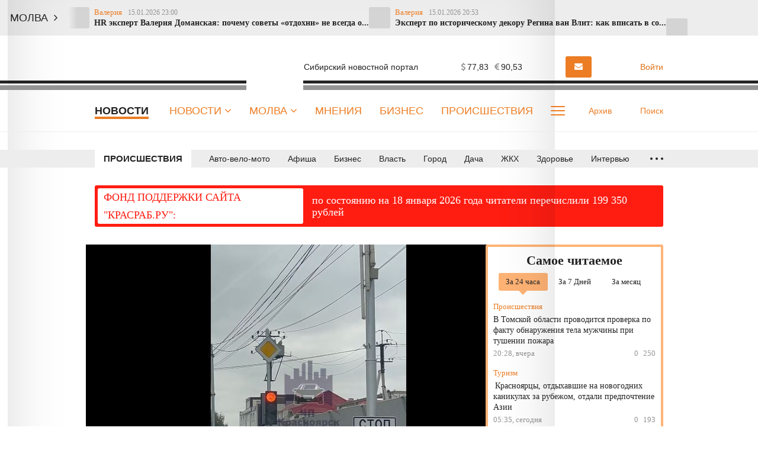

--- FILE ---
content_type: text/html; charset=utf-8
request_url: https://www.google.com/recaptcha/api2/anchor?ar=1&k=6LdieuYqAAAAADaq-xF0xn_QYUpi4Ox4mZIUxqyi&co=aHR0cHM6Ly9rcmFzcmFiLnJ1OjQ0Mw..&hl=en&v=PoyoqOPhxBO7pBk68S4YbpHZ&size=invisible&anchor-ms=20000&execute-ms=30000&cb=b9e2ex8q7eu8
body_size: 48890
content:
<!DOCTYPE HTML><html dir="ltr" lang="en"><head><meta http-equiv="Content-Type" content="text/html; charset=UTF-8">
<meta http-equiv="X-UA-Compatible" content="IE=edge">
<title>reCAPTCHA</title>
<style type="text/css">
/* cyrillic-ext */
@font-face {
  font-family: 'Roboto';
  font-style: normal;
  font-weight: 400;
  font-stretch: 100%;
  src: url(//fonts.gstatic.com/s/roboto/v48/KFO7CnqEu92Fr1ME7kSn66aGLdTylUAMa3GUBHMdazTgWw.woff2) format('woff2');
  unicode-range: U+0460-052F, U+1C80-1C8A, U+20B4, U+2DE0-2DFF, U+A640-A69F, U+FE2E-FE2F;
}
/* cyrillic */
@font-face {
  font-family: 'Roboto';
  font-style: normal;
  font-weight: 400;
  font-stretch: 100%;
  src: url(//fonts.gstatic.com/s/roboto/v48/KFO7CnqEu92Fr1ME7kSn66aGLdTylUAMa3iUBHMdazTgWw.woff2) format('woff2');
  unicode-range: U+0301, U+0400-045F, U+0490-0491, U+04B0-04B1, U+2116;
}
/* greek-ext */
@font-face {
  font-family: 'Roboto';
  font-style: normal;
  font-weight: 400;
  font-stretch: 100%;
  src: url(//fonts.gstatic.com/s/roboto/v48/KFO7CnqEu92Fr1ME7kSn66aGLdTylUAMa3CUBHMdazTgWw.woff2) format('woff2');
  unicode-range: U+1F00-1FFF;
}
/* greek */
@font-face {
  font-family: 'Roboto';
  font-style: normal;
  font-weight: 400;
  font-stretch: 100%;
  src: url(//fonts.gstatic.com/s/roboto/v48/KFO7CnqEu92Fr1ME7kSn66aGLdTylUAMa3-UBHMdazTgWw.woff2) format('woff2');
  unicode-range: U+0370-0377, U+037A-037F, U+0384-038A, U+038C, U+038E-03A1, U+03A3-03FF;
}
/* math */
@font-face {
  font-family: 'Roboto';
  font-style: normal;
  font-weight: 400;
  font-stretch: 100%;
  src: url(//fonts.gstatic.com/s/roboto/v48/KFO7CnqEu92Fr1ME7kSn66aGLdTylUAMawCUBHMdazTgWw.woff2) format('woff2');
  unicode-range: U+0302-0303, U+0305, U+0307-0308, U+0310, U+0312, U+0315, U+031A, U+0326-0327, U+032C, U+032F-0330, U+0332-0333, U+0338, U+033A, U+0346, U+034D, U+0391-03A1, U+03A3-03A9, U+03B1-03C9, U+03D1, U+03D5-03D6, U+03F0-03F1, U+03F4-03F5, U+2016-2017, U+2034-2038, U+203C, U+2040, U+2043, U+2047, U+2050, U+2057, U+205F, U+2070-2071, U+2074-208E, U+2090-209C, U+20D0-20DC, U+20E1, U+20E5-20EF, U+2100-2112, U+2114-2115, U+2117-2121, U+2123-214F, U+2190, U+2192, U+2194-21AE, U+21B0-21E5, U+21F1-21F2, U+21F4-2211, U+2213-2214, U+2216-22FF, U+2308-230B, U+2310, U+2319, U+231C-2321, U+2336-237A, U+237C, U+2395, U+239B-23B7, U+23D0, U+23DC-23E1, U+2474-2475, U+25AF, U+25B3, U+25B7, U+25BD, U+25C1, U+25CA, U+25CC, U+25FB, U+266D-266F, U+27C0-27FF, U+2900-2AFF, U+2B0E-2B11, U+2B30-2B4C, U+2BFE, U+3030, U+FF5B, U+FF5D, U+1D400-1D7FF, U+1EE00-1EEFF;
}
/* symbols */
@font-face {
  font-family: 'Roboto';
  font-style: normal;
  font-weight: 400;
  font-stretch: 100%;
  src: url(//fonts.gstatic.com/s/roboto/v48/KFO7CnqEu92Fr1ME7kSn66aGLdTylUAMaxKUBHMdazTgWw.woff2) format('woff2');
  unicode-range: U+0001-000C, U+000E-001F, U+007F-009F, U+20DD-20E0, U+20E2-20E4, U+2150-218F, U+2190, U+2192, U+2194-2199, U+21AF, U+21E6-21F0, U+21F3, U+2218-2219, U+2299, U+22C4-22C6, U+2300-243F, U+2440-244A, U+2460-24FF, U+25A0-27BF, U+2800-28FF, U+2921-2922, U+2981, U+29BF, U+29EB, U+2B00-2BFF, U+4DC0-4DFF, U+FFF9-FFFB, U+10140-1018E, U+10190-1019C, U+101A0, U+101D0-101FD, U+102E0-102FB, U+10E60-10E7E, U+1D2C0-1D2D3, U+1D2E0-1D37F, U+1F000-1F0FF, U+1F100-1F1AD, U+1F1E6-1F1FF, U+1F30D-1F30F, U+1F315, U+1F31C, U+1F31E, U+1F320-1F32C, U+1F336, U+1F378, U+1F37D, U+1F382, U+1F393-1F39F, U+1F3A7-1F3A8, U+1F3AC-1F3AF, U+1F3C2, U+1F3C4-1F3C6, U+1F3CA-1F3CE, U+1F3D4-1F3E0, U+1F3ED, U+1F3F1-1F3F3, U+1F3F5-1F3F7, U+1F408, U+1F415, U+1F41F, U+1F426, U+1F43F, U+1F441-1F442, U+1F444, U+1F446-1F449, U+1F44C-1F44E, U+1F453, U+1F46A, U+1F47D, U+1F4A3, U+1F4B0, U+1F4B3, U+1F4B9, U+1F4BB, U+1F4BF, U+1F4C8-1F4CB, U+1F4D6, U+1F4DA, U+1F4DF, U+1F4E3-1F4E6, U+1F4EA-1F4ED, U+1F4F7, U+1F4F9-1F4FB, U+1F4FD-1F4FE, U+1F503, U+1F507-1F50B, U+1F50D, U+1F512-1F513, U+1F53E-1F54A, U+1F54F-1F5FA, U+1F610, U+1F650-1F67F, U+1F687, U+1F68D, U+1F691, U+1F694, U+1F698, U+1F6AD, U+1F6B2, U+1F6B9-1F6BA, U+1F6BC, U+1F6C6-1F6CF, U+1F6D3-1F6D7, U+1F6E0-1F6EA, U+1F6F0-1F6F3, U+1F6F7-1F6FC, U+1F700-1F7FF, U+1F800-1F80B, U+1F810-1F847, U+1F850-1F859, U+1F860-1F887, U+1F890-1F8AD, U+1F8B0-1F8BB, U+1F8C0-1F8C1, U+1F900-1F90B, U+1F93B, U+1F946, U+1F984, U+1F996, U+1F9E9, U+1FA00-1FA6F, U+1FA70-1FA7C, U+1FA80-1FA89, U+1FA8F-1FAC6, U+1FACE-1FADC, U+1FADF-1FAE9, U+1FAF0-1FAF8, U+1FB00-1FBFF;
}
/* vietnamese */
@font-face {
  font-family: 'Roboto';
  font-style: normal;
  font-weight: 400;
  font-stretch: 100%;
  src: url(//fonts.gstatic.com/s/roboto/v48/KFO7CnqEu92Fr1ME7kSn66aGLdTylUAMa3OUBHMdazTgWw.woff2) format('woff2');
  unicode-range: U+0102-0103, U+0110-0111, U+0128-0129, U+0168-0169, U+01A0-01A1, U+01AF-01B0, U+0300-0301, U+0303-0304, U+0308-0309, U+0323, U+0329, U+1EA0-1EF9, U+20AB;
}
/* latin-ext */
@font-face {
  font-family: 'Roboto';
  font-style: normal;
  font-weight: 400;
  font-stretch: 100%;
  src: url(//fonts.gstatic.com/s/roboto/v48/KFO7CnqEu92Fr1ME7kSn66aGLdTylUAMa3KUBHMdazTgWw.woff2) format('woff2');
  unicode-range: U+0100-02BA, U+02BD-02C5, U+02C7-02CC, U+02CE-02D7, U+02DD-02FF, U+0304, U+0308, U+0329, U+1D00-1DBF, U+1E00-1E9F, U+1EF2-1EFF, U+2020, U+20A0-20AB, U+20AD-20C0, U+2113, U+2C60-2C7F, U+A720-A7FF;
}
/* latin */
@font-face {
  font-family: 'Roboto';
  font-style: normal;
  font-weight: 400;
  font-stretch: 100%;
  src: url(//fonts.gstatic.com/s/roboto/v48/KFO7CnqEu92Fr1ME7kSn66aGLdTylUAMa3yUBHMdazQ.woff2) format('woff2');
  unicode-range: U+0000-00FF, U+0131, U+0152-0153, U+02BB-02BC, U+02C6, U+02DA, U+02DC, U+0304, U+0308, U+0329, U+2000-206F, U+20AC, U+2122, U+2191, U+2193, U+2212, U+2215, U+FEFF, U+FFFD;
}
/* cyrillic-ext */
@font-face {
  font-family: 'Roboto';
  font-style: normal;
  font-weight: 500;
  font-stretch: 100%;
  src: url(//fonts.gstatic.com/s/roboto/v48/KFO7CnqEu92Fr1ME7kSn66aGLdTylUAMa3GUBHMdazTgWw.woff2) format('woff2');
  unicode-range: U+0460-052F, U+1C80-1C8A, U+20B4, U+2DE0-2DFF, U+A640-A69F, U+FE2E-FE2F;
}
/* cyrillic */
@font-face {
  font-family: 'Roboto';
  font-style: normal;
  font-weight: 500;
  font-stretch: 100%;
  src: url(//fonts.gstatic.com/s/roboto/v48/KFO7CnqEu92Fr1ME7kSn66aGLdTylUAMa3iUBHMdazTgWw.woff2) format('woff2');
  unicode-range: U+0301, U+0400-045F, U+0490-0491, U+04B0-04B1, U+2116;
}
/* greek-ext */
@font-face {
  font-family: 'Roboto';
  font-style: normal;
  font-weight: 500;
  font-stretch: 100%;
  src: url(//fonts.gstatic.com/s/roboto/v48/KFO7CnqEu92Fr1ME7kSn66aGLdTylUAMa3CUBHMdazTgWw.woff2) format('woff2');
  unicode-range: U+1F00-1FFF;
}
/* greek */
@font-face {
  font-family: 'Roboto';
  font-style: normal;
  font-weight: 500;
  font-stretch: 100%;
  src: url(//fonts.gstatic.com/s/roboto/v48/KFO7CnqEu92Fr1ME7kSn66aGLdTylUAMa3-UBHMdazTgWw.woff2) format('woff2');
  unicode-range: U+0370-0377, U+037A-037F, U+0384-038A, U+038C, U+038E-03A1, U+03A3-03FF;
}
/* math */
@font-face {
  font-family: 'Roboto';
  font-style: normal;
  font-weight: 500;
  font-stretch: 100%;
  src: url(//fonts.gstatic.com/s/roboto/v48/KFO7CnqEu92Fr1ME7kSn66aGLdTylUAMawCUBHMdazTgWw.woff2) format('woff2');
  unicode-range: U+0302-0303, U+0305, U+0307-0308, U+0310, U+0312, U+0315, U+031A, U+0326-0327, U+032C, U+032F-0330, U+0332-0333, U+0338, U+033A, U+0346, U+034D, U+0391-03A1, U+03A3-03A9, U+03B1-03C9, U+03D1, U+03D5-03D6, U+03F0-03F1, U+03F4-03F5, U+2016-2017, U+2034-2038, U+203C, U+2040, U+2043, U+2047, U+2050, U+2057, U+205F, U+2070-2071, U+2074-208E, U+2090-209C, U+20D0-20DC, U+20E1, U+20E5-20EF, U+2100-2112, U+2114-2115, U+2117-2121, U+2123-214F, U+2190, U+2192, U+2194-21AE, U+21B0-21E5, U+21F1-21F2, U+21F4-2211, U+2213-2214, U+2216-22FF, U+2308-230B, U+2310, U+2319, U+231C-2321, U+2336-237A, U+237C, U+2395, U+239B-23B7, U+23D0, U+23DC-23E1, U+2474-2475, U+25AF, U+25B3, U+25B7, U+25BD, U+25C1, U+25CA, U+25CC, U+25FB, U+266D-266F, U+27C0-27FF, U+2900-2AFF, U+2B0E-2B11, U+2B30-2B4C, U+2BFE, U+3030, U+FF5B, U+FF5D, U+1D400-1D7FF, U+1EE00-1EEFF;
}
/* symbols */
@font-face {
  font-family: 'Roboto';
  font-style: normal;
  font-weight: 500;
  font-stretch: 100%;
  src: url(//fonts.gstatic.com/s/roboto/v48/KFO7CnqEu92Fr1ME7kSn66aGLdTylUAMaxKUBHMdazTgWw.woff2) format('woff2');
  unicode-range: U+0001-000C, U+000E-001F, U+007F-009F, U+20DD-20E0, U+20E2-20E4, U+2150-218F, U+2190, U+2192, U+2194-2199, U+21AF, U+21E6-21F0, U+21F3, U+2218-2219, U+2299, U+22C4-22C6, U+2300-243F, U+2440-244A, U+2460-24FF, U+25A0-27BF, U+2800-28FF, U+2921-2922, U+2981, U+29BF, U+29EB, U+2B00-2BFF, U+4DC0-4DFF, U+FFF9-FFFB, U+10140-1018E, U+10190-1019C, U+101A0, U+101D0-101FD, U+102E0-102FB, U+10E60-10E7E, U+1D2C0-1D2D3, U+1D2E0-1D37F, U+1F000-1F0FF, U+1F100-1F1AD, U+1F1E6-1F1FF, U+1F30D-1F30F, U+1F315, U+1F31C, U+1F31E, U+1F320-1F32C, U+1F336, U+1F378, U+1F37D, U+1F382, U+1F393-1F39F, U+1F3A7-1F3A8, U+1F3AC-1F3AF, U+1F3C2, U+1F3C4-1F3C6, U+1F3CA-1F3CE, U+1F3D4-1F3E0, U+1F3ED, U+1F3F1-1F3F3, U+1F3F5-1F3F7, U+1F408, U+1F415, U+1F41F, U+1F426, U+1F43F, U+1F441-1F442, U+1F444, U+1F446-1F449, U+1F44C-1F44E, U+1F453, U+1F46A, U+1F47D, U+1F4A3, U+1F4B0, U+1F4B3, U+1F4B9, U+1F4BB, U+1F4BF, U+1F4C8-1F4CB, U+1F4D6, U+1F4DA, U+1F4DF, U+1F4E3-1F4E6, U+1F4EA-1F4ED, U+1F4F7, U+1F4F9-1F4FB, U+1F4FD-1F4FE, U+1F503, U+1F507-1F50B, U+1F50D, U+1F512-1F513, U+1F53E-1F54A, U+1F54F-1F5FA, U+1F610, U+1F650-1F67F, U+1F687, U+1F68D, U+1F691, U+1F694, U+1F698, U+1F6AD, U+1F6B2, U+1F6B9-1F6BA, U+1F6BC, U+1F6C6-1F6CF, U+1F6D3-1F6D7, U+1F6E0-1F6EA, U+1F6F0-1F6F3, U+1F6F7-1F6FC, U+1F700-1F7FF, U+1F800-1F80B, U+1F810-1F847, U+1F850-1F859, U+1F860-1F887, U+1F890-1F8AD, U+1F8B0-1F8BB, U+1F8C0-1F8C1, U+1F900-1F90B, U+1F93B, U+1F946, U+1F984, U+1F996, U+1F9E9, U+1FA00-1FA6F, U+1FA70-1FA7C, U+1FA80-1FA89, U+1FA8F-1FAC6, U+1FACE-1FADC, U+1FADF-1FAE9, U+1FAF0-1FAF8, U+1FB00-1FBFF;
}
/* vietnamese */
@font-face {
  font-family: 'Roboto';
  font-style: normal;
  font-weight: 500;
  font-stretch: 100%;
  src: url(//fonts.gstatic.com/s/roboto/v48/KFO7CnqEu92Fr1ME7kSn66aGLdTylUAMa3OUBHMdazTgWw.woff2) format('woff2');
  unicode-range: U+0102-0103, U+0110-0111, U+0128-0129, U+0168-0169, U+01A0-01A1, U+01AF-01B0, U+0300-0301, U+0303-0304, U+0308-0309, U+0323, U+0329, U+1EA0-1EF9, U+20AB;
}
/* latin-ext */
@font-face {
  font-family: 'Roboto';
  font-style: normal;
  font-weight: 500;
  font-stretch: 100%;
  src: url(//fonts.gstatic.com/s/roboto/v48/KFO7CnqEu92Fr1ME7kSn66aGLdTylUAMa3KUBHMdazTgWw.woff2) format('woff2');
  unicode-range: U+0100-02BA, U+02BD-02C5, U+02C7-02CC, U+02CE-02D7, U+02DD-02FF, U+0304, U+0308, U+0329, U+1D00-1DBF, U+1E00-1E9F, U+1EF2-1EFF, U+2020, U+20A0-20AB, U+20AD-20C0, U+2113, U+2C60-2C7F, U+A720-A7FF;
}
/* latin */
@font-face {
  font-family: 'Roboto';
  font-style: normal;
  font-weight: 500;
  font-stretch: 100%;
  src: url(//fonts.gstatic.com/s/roboto/v48/KFO7CnqEu92Fr1ME7kSn66aGLdTylUAMa3yUBHMdazQ.woff2) format('woff2');
  unicode-range: U+0000-00FF, U+0131, U+0152-0153, U+02BB-02BC, U+02C6, U+02DA, U+02DC, U+0304, U+0308, U+0329, U+2000-206F, U+20AC, U+2122, U+2191, U+2193, U+2212, U+2215, U+FEFF, U+FFFD;
}
/* cyrillic-ext */
@font-face {
  font-family: 'Roboto';
  font-style: normal;
  font-weight: 900;
  font-stretch: 100%;
  src: url(//fonts.gstatic.com/s/roboto/v48/KFO7CnqEu92Fr1ME7kSn66aGLdTylUAMa3GUBHMdazTgWw.woff2) format('woff2');
  unicode-range: U+0460-052F, U+1C80-1C8A, U+20B4, U+2DE0-2DFF, U+A640-A69F, U+FE2E-FE2F;
}
/* cyrillic */
@font-face {
  font-family: 'Roboto';
  font-style: normal;
  font-weight: 900;
  font-stretch: 100%;
  src: url(//fonts.gstatic.com/s/roboto/v48/KFO7CnqEu92Fr1ME7kSn66aGLdTylUAMa3iUBHMdazTgWw.woff2) format('woff2');
  unicode-range: U+0301, U+0400-045F, U+0490-0491, U+04B0-04B1, U+2116;
}
/* greek-ext */
@font-face {
  font-family: 'Roboto';
  font-style: normal;
  font-weight: 900;
  font-stretch: 100%;
  src: url(//fonts.gstatic.com/s/roboto/v48/KFO7CnqEu92Fr1ME7kSn66aGLdTylUAMa3CUBHMdazTgWw.woff2) format('woff2');
  unicode-range: U+1F00-1FFF;
}
/* greek */
@font-face {
  font-family: 'Roboto';
  font-style: normal;
  font-weight: 900;
  font-stretch: 100%;
  src: url(//fonts.gstatic.com/s/roboto/v48/KFO7CnqEu92Fr1ME7kSn66aGLdTylUAMa3-UBHMdazTgWw.woff2) format('woff2');
  unicode-range: U+0370-0377, U+037A-037F, U+0384-038A, U+038C, U+038E-03A1, U+03A3-03FF;
}
/* math */
@font-face {
  font-family: 'Roboto';
  font-style: normal;
  font-weight: 900;
  font-stretch: 100%;
  src: url(//fonts.gstatic.com/s/roboto/v48/KFO7CnqEu92Fr1ME7kSn66aGLdTylUAMawCUBHMdazTgWw.woff2) format('woff2');
  unicode-range: U+0302-0303, U+0305, U+0307-0308, U+0310, U+0312, U+0315, U+031A, U+0326-0327, U+032C, U+032F-0330, U+0332-0333, U+0338, U+033A, U+0346, U+034D, U+0391-03A1, U+03A3-03A9, U+03B1-03C9, U+03D1, U+03D5-03D6, U+03F0-03F1, U+03F4-03F5, U+2016-2017, U+2034-2038, U+203C, U+2040, U+2043, U+2047, U+2050, U+2057, U+205F, U+2070-2071, U+2074-208E, U+2090-209C, U+20D0-20DC, U+20E1, U+20E5-20EF, U+2100-2112, U+2114-2115, U+2117-2121, U+2123-214F, U+2190, U+2192, U+2194-21AE, U+21B0-21E5, U+21F1-21F2, U+21F4-2211, U+2213-2214, U+2216-22FF, U+2308-230B, U+2310, U+2319, U+231C-2321, U+2336-237A, U+237C, U+2395, U+239B-23B7, U+23D0, U+23DC-23E1, U+2474-2475, U+25AF, U+25B3, U+25B7, U+25BD, U+25C1, U+25CA, U+25CC, U+25FB, U+266D-266F, U+27C0-27FF, U+2900-2AFF, U+2B0E-2B11, U+2B30-2B4C, U+2BFE, U+3030, U+FF5B, U+FF5D, U+1D400-1D7FF, U+1EE00-1EEFF;
}
/* symbols */
@font-face {
  font-family: 'Roboto';
  font-style: normal;
  font-weight: 900;
  font-stretch: 100%;
  src: url(//fonts.gstatic.com/s/roboto/v48/KFO7CnqEu92Fr1ME7kSn66aGLdTylUAMaxKUBHMdazTgWw.woff2) format('woff2');
  unicode-range: U+0001-000C, U+000E-001F, U+007F-009F, U+20DD-20E0, U+20E2-20E4, U+2150-218F, U+2190, U+2192, U+2194-2199, U+21AF, U+21E6-21F0, U+21F3, U+2218-2219, U+2299, U+22C4-22C6, U+2300-243F, U+2440-244A, U+2460-24FF, U+25A0-27BF, U+2800-28FF, U+2921-2922, U+2981, U+29BF, U+29EB, U+2B00-2BFF, U+4DC0-4DFF, U+FFF9-FFFB, U+10140-1018E, U+10190-1019C, U+101A0, U+101D0-101FD, U+102E0-102FB, U+10E60-10E7E, U+1D2C0-1D2D3, U+1D2E0-1D37F, U+1F000-1F0FF, U+1F100-1F1AD, U+1F1E6-1F1FF, U+1F30D-1F30F, U+1F315, U+1F31C, U+1F31E, U+1F320-1F32C, U+1F336, U+1F378, U+1F37D, U+1F382, U+1F393-1F39F, U+1F3A7-1F3A8, U+1F3AC-1F3AF, U+1F3C2, U+1F3C4-1F3C6, U+1F3CA-1F3CE, U+1F3D4-1F3E0, U+1F3ED, U+1F3F1-1F3F3, U+1F3F5-1F3F7, U+1F408, U+1F415, U+1F41F, U+1F426, U+1F43F, U+1F441-1F442, U+1F444, U+1F446-1F449, U+1F44C-1F44E, U+1F453, U+1F46A, U+1F47D, U+1F4A3, U+1F4B0, U+1F4B3, U+1F4B9, U+1F4BB, U+1F4BF, U+1F4C8-1F4CB, U+1F4D6, U+1F4DA, U+1F4DF, U+1F4E3-1F4E6, U+1F4EA-1F4ED, U+1F4F7, U+1F4F9-1F4FB, U+1F4FD-1F4FE, U+1F503, U+1F507-1F50B, U+1F50D, U+1F512-1F513, U+1F53E-1F54A, U+1F54F-1F5FA, U+1F610, U+1F650-1F67F, U+1F687, U+1F68D, U+1F691, U+1F694, U+1F698, U+1F6AD, U+1F6B2, U+1F6B9-1F6BA, U+1F6BC, U+1F6C6-1F6CF, U+1F6D3-1F6D7, U+1F6E0-1F6EA, U+1F6F0-1F6F3, U+1F6F7-1F6FC, U+1F700-1F7FF, U+1F800-1F80B, U+1F810-1F847, U+1F850-1F859, U+1F860-1F887, U+1F890-1F8AD, U+1F8B0-1F8BB, U+1F8C0-1F8C1, U+1F900-1F90B, U+1F93B, U+1F946, U+1F984, U+1F996, U+1F9E9, U+1FA00-1FA6F, U+1FA70-1FA7C, U+1FA80-1FA89, U+1FA8F-1FAC6, U+1FACE-1FADC, U+1FADF-1FAE9, U+1FAF0-1FAF8, U+1FB00-1FBFF;
}
/* vietnamese */
@font-face {
  font-family: 'Roboto';
  font-style: normal;
  font-weight: 900;
  font-stretch: 100%;
  src: url(//fonts.gstatic.com/s/roboto/v48/KFO7CnqEu92Fr1ME7kSn66aGLdTylUAMa3OUBHMdazTgWw.woff2) format('woff2');
  unicode-range: U+0102-0103, U+0110-0111, U+0128-0129, U+0168-0169, U+01A0-01A1, U+01AF-01B0, U+0300-0301, U+0303-0304, U+0308-0309, U+0323, U+0329, U+1EA0-1EF9, U+20AB;
}
/* latin-ext */
@font-face {
  font-family: 'Roboto';
  font-style: normal;
  font-weight: 900;
  font-stretch: 100%;
  src: url(//fonts.gstatic.com/s/roboto/v48/KFO7CnqEu92Fr1ME7kSn66aGLdTylUAMa3KUBHMdazTgWw.woff2) format('woff2');
  unicode-range: U+0100-02BA, U+02BD-02C5, U+02C7-02CC, U+02CE-02D7, U+02DD-02FF, U+0304, U+0308, U+0329, U+1D00-1DBF, U+1E00-1E9F, U+1EF2-1EFF, U+2020, U+20A0-20AB, U+20AD-20C0, U+2113, U+2C60-2C7F, U+A720-A7FF;
}
/* latin */
@font-face {
  font-family: 'Roboto';
  font-style: normal;
  font-weight: 900;
  font-stretch: 100%;
  src: url(//fonts.gstatic.com/s/roboto/v48/KFO7CnqEu92Fr1ME7kSn66aGLdTylUAMa3yUBHMdazQ.woff2) format('woff2');
  unicode-range: U+0000-00FF, U+0131, U+0152-0153, U+02BB-02BC, U+02C6, U+02DA, U+02DC, U+0304, U+0308, U+0329, U+2000-206F, U+20AC, U+2122, U+2191, U+2193, U+2212, U+2215, U+FEFF, U+FFFD;
}

</style>
<link rel="stylesheet" type="text/css" href="https://www.gstatic.com/recaptcha/releases/PoyoqOPhxBO7pBk68S4YbpHZ/styles__ltr.css">
<script nonce="d6L234JF9tFjJzU2z7lnEQ" type="text/javascript">window['__recaptcha_api'] = 'https://www.google.com/recaptcha/api2/';</script>
<script type="text/javascript" src="https://www.gstatic.com/recaptcha/releases/PoyoqOPhxBO7pBk68S4YbpHZ/recaptcha__en.js" nonce="d6L234JF9tFjJzU2z7lnEQ">
      
    </script></head>
<body><div id="rc-anchor-alert" class="rc-anchor-alert"></div>
<input type="hidden" id="recaptcha-token" value="[base64]">
<script type="text/javascript" nonce="d6L234JF9tFjJzU2z7lnEQ">
      recaptcha.anchor.Main.init("[\x22ainput\x22,[\x22bgdata\x22,\x22\x22,\[base64]/[base64]/[base64]/KE4oMTI0LHYsdi5HKSxMWihsLHYpKTpOKDEyNCx2LGwpLFYpLHYpLFQpKSxGKDE3MSx2KX0scjc9ZnVuY3Rpb24obCl7cmV0dXJuIGx9LEM9ZnVuY3Rpb24obCxWLHYpe04odixsLFYpLFZbYWtdPTI3OTZ9LG49ZnVuY3Rpb24obCxWKXtWLlg9KChWLlg/[base64]/[base64]/[base64]/[base64]/[base64]/[base64]/[base64]/[base64]/[base64]/[base64]/[base64]\\u003d\x22,\[base64]\\u003d\x22,\x22wq7DnRPCqcKCGlXCqcO5JcOvw5LCjMO/w7LDmMKywp/ClERIwp8/L8KQw4wFwrlbwpLCognDrMOObi7Ck8Ofa37DusOabXJbDsOIR8KLwp/CvMOlw4vDm14cJWrDscKswrBkwovDlknCk8Kuw6PDgcOzwrM4w53DsMKKSSvDlxhQMRXDuiJow4RBNm7DvSvCrcKUZSHDtMK5wqAHIS1JG8OYC8Ktw43DmcKrwofCpkUIWFLCgMOzJcKfwoZ7X2LCjcKhwp/DoxEVYAjDrMOncsKdwp7CtD9ewrtPwpDCoMOhTMOYw5/CiWXCrSEPw4jDvAxDwqbDm8KvwrXCscKkWsOVwr7ChFTCo0XCu3F0w4zDqmrCvcKvHGYMTMOuw4DDlipZJRHDoMOaDMKUwqrDszTDsMOhH8OED1tLVcOXcMOufCcIUMOMIsKowo/CmMKMwrPDsxRIw5hJw7/DgsOqDMKPW8K+E8OeF8OuecKrw73DnmPCkmPDp3B+KcKvw6jCg8O2wpjDpcKgcsO9wo3Dp0MzAirClhjDlQNHOsKmw4bDuQzDk2Y8HcORwrtvwo5CQinCiX8pQ8K+wpPCm8Ouw6J+a8KRI8Kmw6x0wrgbwrHDgsK/wqkdTEbClcK4wps1wqcCO8OZQMKhw5/DqR87Y8OxF8Kyw7zDoMO1VC9Uw6fDnQzDnTvCjQNCMFMsISLDn8O6EhoTwoXClUPCm2jChcK4wprDmcKPWS/CnCjCsCNhf2XCuVLCvRjCvMOmMxHDpcKkw4fDq2B7w4dfw7LCgjDCscKSEsOiw4bDosOqwq/[base64]/ChsO/wpbDu8K1w7McQMKAKsOzAMOVVlQ0w6IBDi/[base64]/[base64]/DvsKKw5vCs8OmwoN8FsOvwoEew6ACwqorRsOwPcOZw7PDm8Kdw5vDoGrCrsOqwpnDj8KTw4lkVFBKwqvCn0LDocKQfFwjV8O/QD9Vw5bDsMOAw67CgxxywqYUw6Q/wobDrMKoLU8vw6HCj8KvXcOrw6ZoCgXCj8OKEgkzw6JmcMKzwrXDgRfCn1TCgMOwKXvDmMOJw4HDgsOQQ0DCv8KXw5csd0HDg8K4w4tAwoDDimFLeE/[base64]/CpnjCijRjBMKAwqc8JWJTYG4NGMOjYW3CrcOtw6c6wp5xwppPKgHCmivCk8OFwo/CuRw+w4LCjRhVw6HDizzDpyM5LRfDtcKSw4rCkcOqwqdYw5/DmQ/Cr8OGwrTCs33CqALCscONfiloBMOgw4dZwrnDo21Kw596woZ5FcOiw5o3CwrCm8KQwqFFwrkVecOjCsKrwpQPwqZBw5Jmw5rDiCjDrMOOSlDDkzdPw7zDg8OEw69WKTPDjcKYw49qwpF/Yn3CnXBawpHClG4uwogtw4zCnBfCucKiXTp+woYYwpppTsKRw59zw67DjMKUUzkQeWwSZgMkNR7Dj8O5BVNFw6fDhcOxw4jDpcORw7pOw4rCusOFw63DtcOYCk1Xw7dFF8Ojw6nDujbDpMOCw6o2wq53O8O2K8KgRkbDj8KrwrnDlGU7SyQUw74aecKfw4fCi8OUUEJ/w6VuLMOwYm3DmcK2wqJ2JsOdeHPDnMKyLsK+EnsIY8KuIwE3DykzwqLDlsOyHMO9wqtyfSjCqkPCmsKRdiw1wqsDL8OYBgrDr8KddxRtw5nDt8KnDHVwK8KFwpR+JylXI8KGSHvCi3/DiDxUS2bDiwMaw65Ywo0ABiUgVXHDjMOUwpZlQ8OOHS50AcKYf09hwqwnwojDplJzYjDDkD/[base64]/[base64]/DkcOJw7XDoMOJw6TCnsONw5rDlBDCrnAVwoNlw6DDtcOtwpnDuMOXwonCixbCpMODKWM5bjEBw6PDuS/DrsKDfMO+W8K7w5zClMOvF8Kkw4DDhWvDhcObMsOhPBvCoVgewr5Swpx/UsOzwq/Ctwh5woRRDihnwprCml/DrMKfQMOLw4zDvj1udhLDnR5pd07DvndDw6QKQcOqwoFCNcKWwrQ/wpEyJ8KcL8KWw7/DnsKnwocJZFfDlVvDkUkHQnoRwoQJwq7CocKkwqc7ScO2wpDCugvCo2rDgB/DhMOqwrFGwojDrMO5Q8O5bsKZwr4twpsXFT/Cs8OJwr/CqsOQSXfDpsK5wpfCsAoKw4k1wqo/w5N/C3BFw6/DlcKBWQRRw4ZfeRQDP8OJQ8KowrE0LDDDu8OiPmvDoGE5KcO1H2nClMO4C8K8VHpGTVPDlcKfWCdzw4rChFfCjMO3EFjDqMKrJC1hw69aw4wpw4oHwoBabsOXB3nDu8KhPcOcE2N8wqvDtVfDj8Olwo5Xw4Fbf8Oww6tmw6FQwr/DsMOZwqEyT0RAw7bDq8KfLsKPOCbDhjNswprCpcKkw7I/FgR7w73DmsO0VThqwqrCoMKJTcOww7jDtlBlKknCgsKOQsOtw4XCpy3CpMORw6HCp8OOfU8ha8Kcwp8KwrnCmcKpwpLCmR3DuMKQwpoxX8O1wqt1PsKYwox3KsKKCMKDw5hPKcK/[base64]/Ds8Owwr06w4sHwrzCiMKvwoHCscORw4wNHH3DnlDCqCU+w54Vw4F7wpXCmmxqw64HEsKNDsOuw7nCs1cOQsKKY8OzwohYwpkIw7oxwrvCuAYtw7BNGiYYGsK1bMKBwpjCtlNNQMKEHzQKKHoOTRdlw7PCgcKMw7dRw4wVSysKZsKrw6NLw64CwobCoAxZw6/CsngbwqLCgjU9Hj8bdwF/bTtPwqBpV8KxccKKChHCv0DCkcKMw5NIcDDDvGZ/wqnCqcOWwqXCqMKXwoTDvcKOw60mw5PDuj7Cs8KIF8Odwp0pwotGw71PXcOqdXfCphpow47Ch8OeZ2XCviB6wrYiGMOZw4/CnUvDtMKCMx/DjsK8AGfDmMOwYTjCuQXDj1gKVcKWw5o+w6fDoy7CjcKRw7/DosKeTsKewpBgwqPCs8OSwrJJwqXCjcO2ecOuw7A8YcOGbwZ4w53CmMKGwq8xT1rDnFrCpQYIdC1gwpXCmsO+wq/[base64]/DvXh6wq3DksOafj3Du8Khwr7CnwvDlcKWTkMJw6UbCMOWwoU6w7rDsBLDhTECW8OCwpkvH8KHfm7CjDxSwq3CicOQOcKRwo/DilPDm8OfIDfCpwvDmsOVPMKRVMOEwpXDgcKkfMOawrnCnsOyw4XCjCHCssOxN0gMaUDCtBViw6R8w6QBwpLCrSZYa8O8JsOtNMOzwo8PbMOlwqPCg8OzIwLDg8Kuw6oHGMKEU2B4wqNMKsO3TjA9Wkorw68RQjheUMOKSMOqasKlwozDucO/w4BNw6gMWMOOwoZPTnM8wpfDkXkBOcO4ekVSw6LDt8KVw4BNw73CqMKXV8OZw4TDpiLCicOEDMOvw67DjQbCnxfCg8OJwpE1wo/CjlPCssOSFMOMN3nDlsO3WcK4D8OCw5wJwrBCwq0GbEbCqlbCogrCucOzS2NDCGPCmHMwwo8MSyjCjcK9aC4cF8KKwrMww7HCnxrCqMK+w5psw7vDpMOpwo9uLcOVwowkw4TCocOrWmDCuBjDtMK3wpdIWg/ChcOJHSjDtcOFRMKDX3pAZsKCwqTDiMKdD27Dl8Oewq8KSRvDosO2ciTCvMKiTj/Dv8KCw5Fswr7DjkDDvSlcw40SPMOewoYcw55KMMO9VmgTXFxnY8OQSz09MsOywp4UcAPChRzCgydcSC4jwrbCv8KmTMOCw7dgA8O6wqAedBjCtnnCgHcUwpxvw6LCuz3Cr8KrwqfDuj/CumzCkywDPsODecKjw40KH2zDssKMGMKawoHCsDwzwovDpMK2fQ1UwpsiW8KGw6NTw5zDmALDvWvDr2HDhggdw6ZaLTXCuWrDn8KSw65SMxTDvsKkdDYswrHCn8Kqw6TDqxphQsKKwox7wqMEecOmEcOVS8KZwqwdcMOmO8KwCcOUwr7ClcOVaRIIMBx/KkFYw6FnwpbDvMKNfsOGaQHDhMKLQ3siRcObHcKPw6zCrMK/NQY4w5/DrSrDv1PDv8OTwobDjkZOw68FdiHCn0XCmsKpwrx2c3FiN0DCmWPClVjCo8KNN8OwwqPCkwl/[base64]/ChxJ9Wn0Nw6nCjcKsBsK+JxILw4DDj3/DvyjCgMOlw6fCtzAyZMOMwo8NBsK1ZlDCo3rCr8Kpwp5RwonDlnbCv8OybHckwqXDrsOqR8OoHsO8wrLDsk3Ds0gRTk7CjcOWwrjDm8KGHHfDscODwr/[base64]/CqzTDhD9tw4AdwrpFIcOowpgjdcOlw71ddsOLwpZJAW8Jaj84woDDh1AZeS3CgnIqXcKNTgBxPmhzIjNjP8K0w4HCt8KXwrZCw4EfMMKdK8O0w7gCwoXCn8K5FRIVTz/Dk8Ocwp9ne8O4wqXCpXFRw5jDoADCiMKrA8Kqw51lDG82KgNtwpVfKibDl8OQLMOobcOfNcKUw6nCmMKaVG0OEiHCr8KRalPCuSLDmCwbwqVeWcO+w4ZSwpvDrAlkw7/Dp8Odwpt4GMOJw5vClXfCocKrw4JwWzEpwq7DlsO9wqHDrxARe19POXPCocKawr/ChsOHw4Bxw6whwpzCqsOMw7tVWUbCs2DDo3VQUmbDuMKmIMK/RGdfw4TDq0USVRrCuMKRwrk6T8O3LyBvIUpgwqp4woLCi8KSw7DDjDQIw47Ct8OMw4TDqW8TaAd/[base64]/DvMKKKX3DgcOCH8ObwqYNwpAOWD7CmMKswpDDo8OGw4HCssOIw5TCtsOmw53ChMOWQMOkRy7DqDHCn8OCWcK/w69cSjcSISvDpQRid3nCvRMLw4MDSE97IsKZwp/[base64]/CkB3DmsOcesOPw7fDmsK+wrYHJMOmHsOcw5LDognCiMO9wqzCuRPCgj4iIsOEX8KYBMKMw6gCw7LDunIcS8OgwpzClworGcOMwqXCocO8LsKCw7vDtMOpw7FWVH1vwq4pUMOqw7TDpBxtwr3DsknDri/DhsKMwp4JT8K5w4JpBgsYw7PDkHs9Sy8fAMOUG8OcZVfCi3XCoFATBgQBw4vCi31Ld8KPFcOjTxzDk0hrM8KZw54bQMO8wqIiWsK0wo/CrGsQA2xpGD01GMKCw4nDmMKTbsKJw7wUw6/CoQbCmQwXw7/[base64]/Cl8Kbw7oJPxPCgnrChsK/CsOoaBvCvx1aw6AMPn3DqMO2dsKTWWBMf8KlPkR/wo00w5HCssOLbSHDvldxw6XDrsOFwroFwrDDgMOlwqbDsk7DjiBJworCrsO4wphEIkRkw6NAwp8nw5vCki1BaXPCvBDDrmdcCAc3KsOKYkEww5hPdTYgHiXDsgAjwp/DvMOCw6I2AVPDilUSw74cw4bDrHlLcsKfZWlgwrtgbcOMw5MMwpHCo1s/[base64]/DicO4w4sJwqAsw73CkWwQWmhHwrLDtcKJwo9Iw7sNUnEpw4nCqFjDssO0eXbCvcOuwqrClAPCrGLDt8KvNcOkbMOUXsOpwpFKwotYOm/Cj8KZVsOWFCZyeMKFZsKJw4rCoMKpw797YETCqMOXwrlXYcK/[base64]/CpMOnNSNSw6VTO3fDnsK8w44Aw5I0Y8Kdw54Iwo3CusOJw4QQNW94UwzDvcKiEgvCq8Kvw7vCrMK0w5EGfsO3cnB/LivDicKRwpsuKVvClMK/wohCQDZuw5UaRUTDpS3CmU45w6bDmmvCoMK+M8K2w7Axw6AiVjAFaDdXwrHDqjVtw6LCvhzCvQBJZjPCssOCbx3ClMOMYMOfwqgTwpvCvS1iwrlDw4gFw7nCksOjKEPCq8KZwqzDkSnDp8KKw6bDpMKnA8KHw7HDhGcuJMKawot2R31Swo/DozTCpDI9KB3Ckw/DrRV8FsOkUCwCwqs9w41/wr/[base64]/w6DDqE3CoXDCl8OIWsO9w7Mqw750VmnChlzDoSNpbDTCmCLCpcKcQ2nDikBbwpHCv8Ojw4DCgTd8w6FKU37CgCtAw6bDjsOKXMOLYiY7AEfCoTzCusOEwqTDk8OHwrvDoMONwqN2w6/CoMOQQgEwwrRqwrnDvVjDm8Ojw4RSWMOswqsYMMK2w7l4w7IQLHXDs8KCDMOIVcOFwrPDvcOHwqh7b38gw5/CvmRBVyDChMOuGRJswpXDmcKfwq0bacO4MWIaHsKfDsOkwqzCjsKpX8Kvwo/DtMOuXsKOPsOkRi1cw6E1YzsUSMOPI3lucwLCrcKUw7sVf3F7JcKMw5XCjSpRMC8FN8Oww5fDnsOjwrXDgcOzEcO0w6zCmsOIRifDm8KCw4LCkcO1wpd+eMKbwpLCmGDCvGDDhcKBwqbDh1PDiS80LWIHw7cjLsOoP8K/w4JKw74UwrnDjsOcw7Euw6HDmUEEw7QdScKtJGnCliRBwrhTwqRpFSDDpxFmw7QQbcOuw5UpCcO7wr1QwqJNRsOcQWkjJsKRRMK5dF0ew4N/e3DDlsOREsKpw4jCrh/[base64]/DkMOMKcKqwpEqesO3KyXDtsKmw4TDknnDvFjDk0QTw7nCpU3DoMKUPMOrUWREA0vDqcK9wqxpwqlpw51Owo/Do8KpI8K9LcK5wql/[base64]/[base64]/CjsOIwrfCgcOzw4jCgxfDgsOSw4wmwqHCu8KZw6BtBC/Dh8KIScKHPMK/EcOhKsKoU8KhTwJ3TzHComLDhcOIYmXDvsKnw5jDnsOFw4XCpFnCnnkYw7vCtmsneAHDgHkcw4/[base64]/[base64]/CkkQ4MkjCrsKzw7rDt8K/w6TCjH4yB10bw4ouw6TCskN0BX7Cr37DjcOhw4XDi23Cr8OVCljCvsKIaTLDj8OSw6cJIcORw5rDmGvDmcOkPsKgd8OPw4rDqXjDjsKVWMOzw5rDriVpwpRtTsOSwrfDj2Q4w4EdwqLCrxnDjCZWwp3Cu23Cg10KLsK/ZzbCnWQkCMK5KSgzKMObS8KWZinDkjXDq8OOGkpUw7IHwp07IcOmwrbCnMKDTCPCs8OUw7Ynw78AwqhDdhjCg8OCwqYFwpnDqTbCpz7Cj8OHHcKhQh0/[base64]/Cr8OnGMKrcMKFBsOUwrTDmCnDjMKywpQaPsKLWMO5SG8iecOKw5/Cm8O6w5Aqwp/DuxvCq8OGMgPChsKgdXtMwo/[base64]/[base64]/ClsOqwq95fnXDpMOtHl/[base64]/CshU/XmHDlcOqw5hsU8O9NcKxwrBcE8Oiwqk1NydAw4HDj8KkYADDvcOIwrTCncKuWSVFwrZjODVJLjHDlxR0c31ZwprDgU4ebWBKFsO+wq3DrMKiwofDpHsiKy7ClsKJesKbFcOewo/Coj5Lw7wedH/DkF4/[base64]/WDdrw5fCmsKhw6tMw5/DozQhw7bDpixUTsONRsO0w77CiW5aw7LDmAgKRHHCvCUBw7w2w6zDjDt5wrB3Ei3ClcKnwoHCunTCksOkwrQaEcKQV8KoUT8OwqTDhyPCgcKfUiBISi0baz/CnygDQk8hwqJkZz4JIsKvwrMLw5HCh8KNw6zCl8O1Hwlow5XClMOmThkDw5fDtWQ7TMKOPlpsazTDl8OmwqjDlMO9EcKqHUc7w4VFCQnDn8OrcGfDscOyFsKXLGXCnMKwcDEnOcKmQkbCgMOiXMK9wp7ChhpgwpzCrUQFJ8K6YcONTwQ2wojDtm1bwqw/SxAyKCUKEsOTMRg2w7tOw7zCrx51WjTCi2HClMK3ewcAw6Qow7dMPcOwcn04w5PDvcKiw4wKw5bDvF/DqMOMMzQ2CDwPw7BgRcKlw7rCiQ19wqfDuDQWVWDDlsOjw6nDv8O5wppIw7LDswNPw5vCu8O8EMO6wqVJwpDDmA7DpcOjEB5FIcKjwpoQeU0ew78MJBEFEcOuWMOgw57DmsOjLxI+Hw40IcOMwplBwrV/AjvCiwgGw6zDn1Ugw5U0w6/CgFkyaVnCgMO2wpJMNcKrwoPDqXHCl8Oywp/DnMKmXcOVw6/Cqx0twrJeWsKsw6TDncKTQn4Ew7nDmXnCgMOrNh3DicOAwrbDisOCworDkBbDncKpw4fCj3UjCksPa2RhEMK1NEcGcF5/[base64]/DgD8PXsOQO0PCgmh0PwtDwqY0WEgqb8KRP0UdTkJsJj59RDxsDMOTAlYGwpPDvAnCtsKbw4pTw6XDhEbCu2dxcMONw4TDgkhGUsKmajTCvsONwoxXw43Cs3YLwoLCocO/w6/Dn8OyPsKBw5jDo1J3CcORwpVsw4YowqN5VUY0AhMMNcKlwrzDlsKuCsOMwo/[base64]/CkiJawrPDpn4Rwoldw6rDhyVNYcKhNcKUBcOjfcOJw4FaUcKBWXTDoMKzPMKhw5taQ1PDiMOhw7zDriLCsm4sLihBGXRzwrPDpV3Cqh3DtMO2cmLCqjzCqH/CpD3DkMKRwoU8wpwTUFtbwrDDh2dtw6bDlcOqwpPCh20Sw4XDu1h3RlR/w6RqW8KKw6/CqWfDuHrDmMOvw4NRwoJiecOfw6LCugwIw7gdDkMcw5dmHAgga0l2wr1KCsODFsKPGihWeMKcNSnCiEfCnnHDl8KxwrTCtsKQwqR/wqkjbsOqWsOEHTYvw4N5wo12BSPDh8OkKmZdwpPDrmfCqnTCgELCtSXDlMOGw5tOwqxSw7ppcxjCrmDDjA3DvMOXVi0Ca8OYdEsfUmPDkWptEwPCrlBFA8O8wqUxASY9FivCuMK5G1FUwozDgCTDucKow5g9CVXDj8O6aFHDjSkAdcKaVF8Cw4/[base64]/[base64]/Dn8KDwofCrcOAIcO2wrDDkQorw6fCvsOJGcKHw4xcw5jDrEUBwpnCnsKgcsOkBMK8worCnMK5AMOEwrZLw4XDk8KpbGsDw7DChTwxwp0FbHF5wpTCqS3CglTCvsOdezLDhcOFZhU0XC0/[base64]/csKOwrdPFVQmwp3DmV9tfxXDhyLCjsK/[base64]/DmRvDgsOPVsK8wofDgMOYwrzDg8Ocw5jDoGjCpMOoDsOYa0XCjMOqLMKiwpYHAFhOIsOWZsKOLicGcXjDosKWwrvCo8O1wrctw4AFMjXDm3nCg3fDtMOowp/[base64]/Dp8KCPQTCnMKSw7jCm3ocw7jCiHbDg8Kcw6/Ck3DCix8NL3ADwojDr0XChWV/V8ORwpwKGjvCqUwmSsKPw5/CgxEgwrfCs8OJWwTCknXDr8KTTMO1PFLDgsOFBAsBQmc+cmhXwo7CrgLCmSJew7XCiTLCqm5HLsKwwo3Dm0HDl1oMw7LDg8OQJxzChMO2OcOqFU0eKWjCvT5kwqlfwp3CgC/CrBg5wq7Cr8KJb8K/bsKwwrPDo8KVw59cPMOcFMO0Kl3ChybDvB4sNA3Ds8O+wp8/LEV4w4bCt3oYJXvCkVkdasK9HG1yw6XCpRfCqmMXw6pSwplwAWnDncKGB0oDGjVAwqPCuRN3wrHDicK4QC/[base64]/Ct0wrP2sEw5zDi8Odw4FZwoDDmnQCZysIw5vDlwA0wpvDuMOkw7wIwrIuA1jCgsKXb8OEw4sqJ8Kww6F0cmvDjsOHfMOLa8OGUTPCm0PCrgHDtWXChMKoJsKTLsODLEDDvRjDiCzDiMOmwr/CvcKdw7I8CMOjw7xpNQDDs33CtDjChA3DlFYtLG3CksOHwpTDgsOOw4LDhn4se23CgEEjYMK/w7jCp8KmwoLCvhzCjxYcZhQJJy16XEvCnXPClMKJwqzCscKoEsOPwq3DosOecGzDnnXClVXDncOKeMKfwoTDosKPw4vDqMKlHjNcw7lQwrHDugp/w73Ct8KIw4UowrEXwoXDoMOZJDzCqmnDl8Ohwq0Qw78IR8KJw7XCkW/Dg8KHw43DpcK+JUfDlcOTwqPDvyHCmMOFYGbCqy0Kw53ChMKQwoA5TcKmw7fCo2MYw5RnwqbCscO9RsO8NRjCr8OYI3TDn3lNwpjCgCIXwpdGw5hebEzDrzVBw5F3w7Mzwr1zwoAkwp5kA33CvE3ChcOfw7DCq8KYw5skw4pJwodJwpjCucOkJjMWwrU/wowMwovCnxbDrcOJQMKGLnnCpHNsd8O1WUtCbcKtwpvCpCrCjQwUwr9qwqrCkcK1wpM3HsK0w71rw6ljKh9WwpNqLCMKw43DtBPDscKbDsOVP8OwHnBoY1NtwpfCv8KwwqFiDMKhwowJw5kPwqLCj8OgDQ9NCkXCjcOnwo/CjU7DiMOKScOjAMOpAizCvsOrPMOpOMKnHALDqho9bk3CoMOcPsKkw67Dn8K+McOJw4wrwrIdwqHDhTN/eV3DtG/[base64]/DtgXCsSVsw7rCjDzCvsK3w4XDtAPCncOmwqXDisKUSMOdMSzCgMOEA8KSHABpXGx8XijCiX5hw5LCpGvDgF/CkMOjI8K3cw4kAm7ClcKiwo06IwjDmMO8w6nDrMO8w4M9GMKswoFwYcKLGMO7YMOSw47DtMKYLVnCrQcOTmYjwqV8cMOVUXtEMcOIw4/Cr8OQwrRVAMO+w6HCkiUHwpPDmMO7w4TDqcK5w6lzw73CkFzDoh3CpMOJwoXCh8O7wrHCg8KKwoDCs8K9fnkFOsK+wosawoMFFFnCqiLDosKcwr3Dp8KUAsKUw4fDmMO7JWcDdiIZecK+S8OKw7jDgnnCihwuwpDChcKfw63DoCHDuAHDvRvCrFrCuWgWw6U/wqUWwo0JwpLDhmg/w4ZIw57CpMOFNsKcw7smXMKIw6zDs0nChXpfa159MsOEIW/Dk8Knw5BVBjXClcKwL8OqP0gqw5ZuYyQ/GQYaw7dzUXtjw6hqw7wHScORw4s0Z8O0wqrDiXFVaMOgwpLCiMOEEsK1WcKhXmjDlcKaw7Eiw6RRwohvY8OJwoxCw6fCosOBHMOjHhnCtMKswrfDrcKjQcO/XMOGw74dwqYxb2hqw4zDscOsw4PCkxnCnMOywqJ7w4fDsmbCsxtyfcOuwqvDkh9CLHXClFM5AMOpDcKUAcKGOXLDpQ92woLCusK4PlHCvWYRU8OoA8Kzwq9ARCbDvFB6wq/Cg2lBwp/CnwJFUMK+TMO6RH7CtcOtw7zDpznDqUUnHcKtw6vDvsO2ARTCkMKULcOxw4E4Z3DDtlkLw5DDjV0EwpFpwoZ+wo/CssKhwoHCmR4iwpLDlykOF8K7OgokWcOUK2w4wqsww60ILxrDsHPDk8Opw5Nrw5fDi8KXw6R1w7M1w5BzwqHDpsOSbsK/EwNPTBLCkcKNwpkTwo3DqsOfwrcIWD5hfUNnw4AWUcKFwqwmRcOASDV8w5vCrsO2w7zCvX9rwoFUwr/CvRDDqzZcK8Knw4jCjsKCwrZRLijDnBPDs8KUwrJtwqI5w4tvwqA9wooOYw/[base64]/CisOjw6k2w6vDsBQnEhAVw7/DjMKcPsOfbcKTwqxtEBLCmiXDhXBvwrYpbcOMw4PCrcKEEcKjH1rDpMORScKUL8KRAlfCjMO/w7nDug3DthFEwo81YcOpw54fw7XCs8OqFxrCpMONwp8WPw9aw7IKPB1Swp9casOYwrDCgcOyZ30yFRzCm8Kfw6rDjGLCncKRUcKjBl/[base64]/[base64]/[base64]/DqE1xwqtBacOlP8KUOsOxThJWBsOhw6jCjl8+w7wLO8Kiwr4xaGDCk8K8wqTCmcOMWcOpX37DuCpbwpM7w5JNFwzCq8O3AMOKw7knfcO0T0XCqsOawoLCjRI4w4xRR8KKwrR+M8KDQ3QEw6sYwrXDkcORwoFFwqgIw6c1PmrCjMKcwrjCjcOXwrt8e8K/[base64]/wrkGZDfCjkbDmzx/[base64]/DocO6QGvCq8OjRsKywp4rQ8OwckdVRjbDvMOoZcKKwr3Dg8ONQlrDlAfDo3fCqA9EQMOSVMOawpPDgMO9wrxBwr1EfWhmBsODwp0AJ8OcVQ7DmcOzW2TDrR0lcXdYDnLCsMKjwoohOB/Cl8KPe3nDkAbCh8KAw7ZTF8O7woDCtcKcaMOtO1rDtMKvwpNOwq3CqMKOwpDDvk/ChVwHw4MLwpwbw7PCgsObwofCosOaRMKHHsO3w51iwpHDnMKKwq19w4zCrHhAEcK/[base64]/DpTHDscK7w6UkwoQWwpPCgMOlA8KnVBjDlsOcGMKxDXvClsKqIA/DoEh8WB7DtT/[base64]/[base64]/[base64]/DhsK1w5YEwpDCtFVTwpJ5BMOidsKsG8K2WFPCkR5iBg0zD8O/EXcnw7TCmR7DmcK6w4XDqcKSVh81w7hIw755c3wKw6vDnxnCt8K1EAzCty/Cq2rCnsOZO3c7CVQWwpLDm8ObbsKmwoPCusKeLMK3U8OpXQDCn8OiJh/[base64]/Cvw0xH0EsYmbDjhXDoUNsVCXDrcOyw6liWMKNCiZSw7c7VMODwpVYw5jDmzVcIcKqwpJDTMOmwpc7Yz5yw5Y0w59GwpDDhcO7w5fDq14jw7k/w7LCmzMlQ8KIwrJhesOtHnXCuTHDjR4YY8KJc1fCszdAAcKcNcKbwpzCgyDDhCcvwrMkwppRw7BAw5vCl8ObwrvDlcKneUfDlyYuB2ZJASoHwo9Ywpwhwo0Gw6x9AQjCmRDChcO3wp4dw6JMw4rCoEcSw6LCuz/DmcK6w4nCv1jDiT7CscOfNWRHC8Onw7hgwpDCncOOwp8Vwpopw41rbMO8wrXDqcKsEX3CqMOPwp00w4jDtTcIw6jDs8OrPkYXXhPCsh9ubsOHd2zDvMKowozDhDbCo8O0wpfCkMKQwrIVbsKsT8K5BMObwo7CpVt0wrR0wrzCj0UHHMKIR8KSZhDCkGQEfMK5wr/DgMO5OnIdZ2nCt17ChlbCp2d+E8ODQMO2XU7DtXLDqzDCkF3DlsONKMOFwrDDpsKgwrJ6O2HDtMO+EsKowoTCvcKxZcKqWw8KRHTCocKqGcKrBFIJw4N9w7XCtT83w4jClsOqwrI+w58lVXsuXgJLwo9OwpnCsmAMQ8K2w7LCpC0QJB/DgDB0HcKgccOxVxXDjcOgwrI5B8KuBA5zw65gw5HDvMOyITjDj2/DpcK3BGosw5bCjsOFw7vClcO/wqfCn2MmwpfCrxnCssKNOFBGEw0Owp/DicOpw4vCh8KFw5UeWTtXDm0ZwobCiGPDknHCvsOWw5nDtsKzSnrDvjLCg8Osw6rDm8KIwpMKHyDCrjoRGXrCk8OmGCHCswvChcKbwpHCmEgbVQ1xw7zDjVjCgTBvGE9kw7TDnw8xeQM4HsKbZMKQJAHCjMOddcK7w64/fUthwrfCvcOmL8KiDC8HAcO/w4HCkwrCtmI6wr3DucO3woTCrMOAw53CvcKkwqksw7/DiMKQeMKDw5TDoQVyw7UHfSnDv8K2w6/DvsOZCsOAVQjDo8OMUAfCpnnDpcKEw6YuDsKawpvDuVTChMKOZCZAUMK6QsOvw6nDn8K+wqMKwpLDn2AGw6TDgsKOw65iLcOKX8KRaFHCicO/[base64]/[base64]/Ml8BdnhpesOoUnrDlcKLT8O7w6xmVCVOwqFoFcO1PcKfSsOqw7sSw5osJsOuw6w4AsKDwoAXwopxGsKhUMOdKsOWP15jwpHCj3LDicKIwpfDusOfcMOvSzUhLElrZgVnw7Y9P3/DjsOFwrgNOUQhw7UvOB/CuMOEw7rCl1PDm8O+WMO+DsKhwqklPsOBUAdPWAgNCyrDtQzCj8KlUsKNwrbCusKuQCfCmMKMeRnDiMK2IxgwIsOmfsKiwpLDuzfDhsKBw6fDt8OQwp7DrGZjHBk/[base64]/[base64]/[base64]/CnDFDdMKvDsKgXHvDjEfCrGUMb8KnP8OiwrXCsFsjw4bCl8KVw6E1CFPDnkdUQWHDtARhw5HDnFbCoznCuRdvw5sswqrCskloEnFQecKINEEHScOMw4MWwrUGwpQSwqYmMxLDkh4rFcOkdsOSw7rCisO2wp/CqVU8fcOIw5IQDMOfEk4WWHYcw5pDwpxQw6zDksKRKcKFw7vDs8OfHUBIf3zDnsOdwqpyw6k3wrXDtDnCpsK/w5ZjwoXCuXrCusO8LEEvBlrCmMOJdChMw5LDgBDDg8Ogw4BZbm8aw6pkMMKYZ8Oaw5Ukwr9nMcKDw5nCnsOIOcK+w6JYHQTCqClPFMOGYQPCvyMWwrjDkz8SwqBXYsKOXnjDvD/Dh8OLfW3Cm1Mlw58OWcKlK8KecE4ubHnCkVTCs8KWYmvCgnjDhWhtKMKow5kxw43Cn8Kbdy16IW8fBcK8w63DtsOIw4bDin9Kw4RCbV7ChcOKAF7DhsK1wqsNKMOlwrTCghUZYMKwSW/[base64]/Cpk3DisKPAg3CiMKTfcKwwpvCjC3DqgJcw6khc2TCkMOnKsKnacOTYsOgTMKHwpIpVXrCiwbDj8KpEcKUwrLDtwLCkk0Ow43Ck8KWwrLCt8KhMADDnMOvw4UwWQDCpcKeOVNmaErDgcKNaiURZMK5F8Kdd8OHwr/DtMKXR8OoIMKNw4UYZhTClcObwpHCl8Oyw5UKwoPCgStTAcO3GzDCmsOBfC1ZwrNDwrtwLcK0w6UAw58MwovCp2TDnsKXZ8KAwrUIwoZHw63CjSQOw5rCs3/ChMOZw5csfidxwpDDlG1DwoFAY8O7w57Ck1Btw5HDtsKMGMKbJxfCkxHChGBYwpdrwqUbCcOiXmUqwpTCl8OMwofDrsO9woXDgsKfJcK0O8K5wrjCqcOBwqTDsMKdCMO+wpsIw58yesOTw7/CkMO8w5rCr8Kgw5jCqRJywpLCrn90MizDu3DCoF4Sw6DDksKqWsOzw6XClcKiw5QTAnvCpx/DosKCw7bClW41w6EuA8Opw6nCvsO3w4fCkMKvfsOWKMKGwoPDlcOuw47CrTzCh3hhw5/DiAfCoHhlw7/DoxhOwrbCnlxHwp7Cr0LDpWvDl8KLMsO6DsK7dcKcw4kMwrfDkHzCo8O1w4cpw4MlMBUrwqRmEWtRw6gnw5Rqwq4rw7rCu8OBacOUwqrDpcKbIsOKDnBSI8KlBRHDj2rDlCPCm8KiX8OjE8OEw4pMw67CkBPCu8OWwqXCgMO4dB1Rwr0Rw7rDtcKyw6cvQm4/QcOSLCzCk8KnQl7DjcO6TMKucwzDm2ojH8K3w7jDh3PDpMOAEzpBwoVfw5RCwoYsXkM3wqUtw4zDklEFNcOPdsOIwrZNUhplPxHDnRsrwqfDpnvCmsKPahnDt8OULMO5w6PDiMOiGMO/EsOLRWDCmcOjKghvw7wYccKSF8OgwoLDgxsVMlLDkDMIw492wosMZA8sEsKfZsOawpcIw7kNwo1naMONwpBGw5NwZsKlCcKBwr53w4/[base64]/[base64]/CuS3CtHobwpU9w5jDlsK+w4QYwrfCsB8MEjVfwr3CgcKhw7LCgkvDpjHDssORw7Rewr/Dnl94wpjDuFzDq8KOw7zCjkkkwop2w5hpw63CgVnDsGXCjFPDqsK/[base64]/Dvks7csOxw61Ow6cWwr1xG3PCv8O5HUfClMKtEMOuw47DkTliw4fCgGBiw6hNwpHCnDrDmMOiw5ZCG8Kiw5zCr8Oxw5TDq8KnwoAGYBDDkD4LbsKrwqXDpMKEw4PDssOZwqrCgcOKcMOmQhTDqcOxwq0QDn5QHcOWMl/CncKDwobCicOSYsKYwojDgHDCkcKHwq7DmxUiw4XCmsO6P8ORLcKWZ3RsS8KmYyZ3dijCuVhWw6BDfjp/EsOQw7fDj3XDln/[base64]/[base64]/w5nCpcKfw6U/[base64]/Cp0bCl1Iaw4bDusKpwr0ew4gXwrfCucKowrvDsQXDgcK+woXDjVBEwq5Bw5Uyw5vDuMKjUcKZw40EGMORXcKadwzCpMK8wpIKw6XCqRbCnHAeew/[base64]/DnsK4eMOawobDkxzDksOSLMOzwo95w4wlw6wAcgZadh/DmBltZMK2wp9vay7DpMOSf01ow7ZnacOiTcOucyECwrU0L8Odw5fDh8KeXDnCtsOsUlksw4kyfSNdYMKjworClhdmFsOow5DDr8K+wrnDjlbCuMObw7/DmcOITMOswoDCr8OANMKZwr7DiMOkwoMvecK1w68cw77CjW9dwpITwpgiwp4MGy7Dt2AIw7lUVcOpUMOtRcK9w7ZuG8KoTsKLw6fDkMOBScKtwrbCrhQYLT/Ckno\\u003d\x22],null,[\x22conf\x22,null,\x226LdieuYqAAAAADaq-xF0xn_QYUpi4Ox4mZIUxqyi\x22,0,null,null,null,1,[21,125,63,73,95,87,41,43,42,83,102,105,109,121],[1017145,768],0,null,null,null,null,0,null,0,null,700,1,null,0,\[base64]/76lBhnEnQkZnOKMAhk\\u003d\x22,0,0,null,null,1,null,0,0,null,null,null,0],\x22https://krasrab.ru:443\x22,null,[3,1,1],null,null,null,1,3600,[\x22https://www.google.com/intl/en/policies/privacy/\x22,\x22https://www.google.com/intl/en/policies/terms/\x22],\x22v4/qR93FUf4+ezp7A7Ikj4alYN18rC3N0Py7GdKxwug\\u003d\x22,1,0,null,1,1768723291875,0,0,[71,88,28,164],null,[3,201,71,207,156],\x22RC-12MLo7TMi1YIoA\x22,null,null,null,null,null,\x220dAFcWeA49UJivKq9lLaq3dwYLocEXXcWHVgGaI7907DKS0Sm9g1xgYIQCtFH9j1O71j13HOJs6X9TwJN9AAFWfmBreVXl-Cf9sA\x22,1768806092083]");
    </script></body></html>

--- FILE ---
content_type: text/css
request_url: https://krasrab.ru/css/app.css?id=6447e1a6fde1f8214961
body_size: 88070
content:
@charset "UTF-8";@font-face{font-family:Roboto;src:url(/themes/default/front/fonts/roboto/Roboto-Light.eot);src:url(/themes/default/front/fonts/roboto/Roboto-Light.eot?#iefix) format("embedded-opentype"),url(/themes/default/front/fonts/roboto/Roboto-Light.woff2) format("woff2"),url(/themes/default/front/fonts/roboto/Roboto-Light.woff) format("woff"),url(/themes/default/front/fonts/roboto/Roboto-Light.ttf) format("truetype"),url(/themes/default/front/fonts/roboto/Roboto-Light.otf) format("opentype"),url(/themes/default/front/fonts/roboto/Roboto-Light.svg) format("svg");font-weight:300;font-style:normal;font-display:swap}@font-face{font-family:Roboto;src:url(/themes/default/front/fonts/roboto/Roboto-Regular.eot);src:url(/themes/default/front/fonts/roboto/Roboto-Regular.eot?#iefix) format("embedded-opentype"),url(/themes/default/front/fonts/roboto/Roboto-Regular.woff2) format("woff2"),url(/themes/default/front/fonts/roboto/Roboto-Regular.woff) format("woff"),url(/themes/default/front/fonts/roboto/Roboto-Regular.ttf) format("truetype"),url(/themes/default/front/fonts/roboto/Roboto-Regular.otf) format("opentype"),url(/themes/default/front/fonts/roboto/Roboto-Regular.svg) format("svg");font-weight:400;font-style:normal;font-display:swap}@font-face{font-family:Roboto;src:url(/themes/default/front/fonts/roboto/Roboto-Italic.eot);src:url(/themes/default/front/fonts/roboto/Roboto-Italic.eot?#iefix) format("embedded-opentype"),url(/themes/default/front/fonts/roboto/Roboto-Italic.woff2) format("woff2"),url(/themes/default/front/fonts/roboto/Roboto-Italic.woff) format("woff"),url(/themes/default/front/fonts/roboto/Roboto-Italic.ttf) format("truetype"),url(/themes/default/front/fonts/roboto/Roboto-Italic.otf) format("opentype"),url(/themes/default/front/fonts/roboto/Roboto-Italic.svg) format("svg");font-weight:400;font-style:italic;font-display:swap}@font-face{font-family:Roboto;src:url(/themes/default/front/fonts/roboto/Roboto-Bold.eot);src:url(/themes/default/front/fonts/roboto/Roboto-Bold.eot?#iefix) format("embedded-opentype"),url(/themes/default/front/fonts/roboto/Roboto-Bold.woff2) format("woff2"),url(/themes/default/front/fonts/roboto/Roboto-Bold.woff) format("woff"),url(/themes/default/front/fonts/roboto/Roboto-Bold.ttf) format("truetype"),url(/themes/default/front/fonts/roboto/Roboto-Bold.otf) format("opentype"),url(/themes/default/front/fonts/roboto/Roboto-Bold.svg) format("svg");font-weight:700;font-style:normal;font-display:swap}@font-face{font-family:Roboto;src:url(/themes/default/front/fonts/roboto/Roboto-BoldItalic.eot);src:url(/themes/default/front/fonts/roboto/Roboto-BoldItalic.eot?#iefix) format("embedded-opentype"),url(/themes/default/front/fonts/roboto/Roboto-BoldItalic.woff2) format("woff2"),url(/themes/default/front/fonts/roboto/Roboto-BoldItalic.woff) format("woff"),url(/themes/default/front/fonts/roboto/Roboto-BoldItalic.ttf) format("truetype"),url(/themes/default/front/fonts/roboto/Roboto-BoldItalic.otf) format("opentype"),url(/themes/default/front/fonts/roboto/Roboto-BoldItalic.svg) format("svg");font-weight:700;font-style:italic;font-display:swap}@font-face{font-family:"Roboto Condensed";src:url(/themes/default/front/fonts/roboto/RobotoCondensed-Regular.eot);src:url(/themes/default/front/fonts/roboto/RobotoCondensed-Regular.eot?#iefix) format("embedded-opentype"),url(/themes/default/front/fonts/roboto/RobotoCondensed-Regular.woff2) format("woff2"),url(/themes/default/front/fonts/roboto/RobotoCondensed-Regular.woff) format("woff"),url(/themes/default/front/fonts/roboto/RobotoCondensed-Regular.ttf) format("truetype"),url(/themes/default/front/fonts/roboto/RobotoCondensed-Regular.otf) format("opentype"),url(/themes/default/front/fonts/roboto/RobotoCondensed-Regular.svg) format("svg");font-weight:400;font-style:normal;font-display:swap}@font-face{font-family:"Roboto Condensed";src:url(/themes/default/front/fonts/roboto/RobotoCondensed-Italic.eot);src:url(/themes/default/front/fonts/roboto/RobotoCondensed-Italic.eot?#iefix) format("embedded-opentype"),url(/themes/default/front/fonts/roboto/RobotoCondensed-Italic.woff2) format("woff2"),url(/themes/default/front/fonts/roboto/RobotoCondensed-Italic.woff) format("woff"),url(/themes/default/front/fonts/roboto/RobotoCondensed-Italic.ttf) format("truetype"),url(/themes/default/front/fonts/roboto/RobotoCondensed-Italic.otf) format("opentype"),url(/themes/default/front/fonts/roboto/RobotoCondensed-Italic.svg) format("svg");font-weight:400;font-style:italic;font-display:swap}@font-face{font-family:"Roboto Condensed";src:url(/themes/default/front/fonts/roboto/RobotoCondensed-Bold.eot);src:url(/themes/default/front/fonts/roboto/RobotoCondensed-Bold.eot?#iefix) format("embedded-opentype"),url(/themes/default/front/fonts/roboto/RobotoCondensed-Bold.woff2) format("woff2"),url(/themes/default/front/fonts/roboto/RobotoCondensed-Bold.woff) format("woff"),url(/themes/default/front/fonts/roboto/RobotoCondensed-Bold.ttf) format("truetype"),url(/themes/default/front/fonts/roboto/RobotoCondensed-Bold.otf) format("opentype"),url(/themes/default/front/fonts/roboto/RobotoCondensed-Bold.svg) format("svg");font-weight:700;font-style:normal;font-display:swap}@font-face{font-family:"Roboto Condensed";src:url(/themes/default/front/fonts/roboto/RobotoCondensed-BoldItalic.eot);src:url(/themes/default/front/fonts/roboto/RobotoCondensed-BoldItalic.eot?#iefix) format("embedded-opentype"),url(/themes/default/front/fonts/roboto/RobotoCondensed-BoldItalic.woff2) format("woff2"),url(/themes/default/front/fonts/roboto/RobotoCondensed-BoldItalic.woff) format("woff"),url(/themes/default/front/fonts/roboto/RobotoCondensed-BoldItalic.ttf) format("truetype"),url(/themes/default/front/fonts/roboto/RobotoCondensed-BoldItalic.otf) format("opentype"),url(/themes/default/front/fonts/roboto/RobotoCondensed-BoldItalic.svg) format("svg");font-weight:700;font-style:italic;font-display:swap}@font-face{font-family:"Roboto Condensed";src:url(/themes/default/front/fonts/roboto/RobotoCondensed-Light.eot);src:url(/themes/default/front/fonts/roboto/RobotoCondensed-Light.eot?#iefix) format("embedded-opentype"),url(/themes/default/front/fonts/roboto/RobotoCondensed-Light.woff2) format("woff2"),url(/themes/default/front/fonts/roboto/RobotoCondensed-Light.woff) format("woff"),url(/themes/default/front/fonts/roboto/RobotoCondensed-Light.ttf) format("truetype"),url(/themes/default/front/fonts/roboto/RobotoCondensed-Light.otf) format("opentype"),url(/themes/default/front/fonts/roboto/RobotoCondensed-Light.svg) format("svg");font-weight:300;font-style:normal;font-display:swap}body.for-phone{padding-top:66px}body.for-phone:has(.header-line-2){padding-top:91px}a,a:active,a:focus,a:hover{text-decoration:none;outline:0}@media (min-width:768px){.container{width:750px}}@media (min-width:992px){.container{width:990px}}@media (min-width:1200px){.container{width:990px}}@media (min-width:1400px){.container{width:1320px}}@media (min-width:1200px){.col-md-1,.col-md-10,.col-md-11,.col-md-12,.col-md-2,.col-md-3,.col-md-4,.col-md-5,.col-md-6,.col-md-7,.col-md-8,.col-md-9{float:left}.col-md-12{width:100%}.col-md-11{width:91.66666667%}.col-md-10{width:83.33333333%}.col-md-9{width:75%}.col-md-8{width:66.66666667%}.col-md-7{width:58.33333333%}.col-md-6{width:50%}.col-md-5{width:41.66666667%}.col-md-4{width:33.33333333%}.col-md-3{width:25%}.col-md-2{width:16.66666667%}.col-md-1{width:8.33333333%}.col-md-pull-12{right:100%}.col-md-pull-11{right:91.66666667%}.col-md-pull-10{right:83.33333333%}.col-md-pull-9{right:75%}.col-md-pull-8{right:66.66666667%}.col-md-pull-7{right:58.33333333%}.col-md-pull-6{right:50%}.col-md-pull-5{right:41.66666667%}.col-md-pull-4{right:33.33333333%}.col-md-pull-3{right:25%}.col-md-pull-2{right:16.66666667%}.col-md-pull-1{right:8.33333333%}.col-md-pull-0{right:auto}.col-md-push-12{left:100%}.col-md-push-11{left:91.66666667%}.col-md-push-10{left:83.33333333%}.col-md-push-9{left:75%}.col-md-push-8{left:66.66666667%}.col-md-push-7{left:58.33333333%}.col-md-push-6{left:50%}.col-md-push-5{left:41.66666667%}.col-md-push-4{left:33.33333333%}.col-md-push-3{left:25%}.col-md-push-2{left:16.66666667%}.col-md-push-1{left:8.33333333%}.col-md-push-0{left:auto}.col-md-offset-12{margin-left:100%}.col-md-offset-11{margin-left:91.66666667%}.col-md-offset-10{margin-left:83.33333333%}.col-md-offset-9{margin-left:75%}.col-md-offset-8{margin-left:66.66666667%}.col-md-offset-7{margin-left:58.33333333%}.col-md-offset-6{margin-left:50%}.col-md-offset-5{margin-left:41.66666667%}.col-md-offset-4{margin-left:33.33333333%}.col-md-offset-3{margin-left:25%}.col-md-offset-2{margin-left:16.66666667%}.col-md-offset-1{margin-left:8.33333333%}.col-md-offset-0{margin-left:0}.visible-lg,.visible-lg-block,.visible-lg-inline,.visible-lg-inline-block,table.visible-lg,td.visible-lg,th.visible-lg,tr.visible-lg{display:none!important}}@media (min-width:1199px) and (max-width:1399px){.visible-md{display:block!important}table.visible-md{display:table!important}tr.visible-md{display:table-row!important}td.visible-md,th.visible-md{display:table-cell!important}}@media (min-width:1199px) and (max-width:1399px){.visible-md-block{display:block!important}.visible-md-inline{display:inline!important}.visible-md-inline-block{display:inline-block!important}.hidden-md{display:none!important}}@media (min-width:1400px){.col-lg-1,.col-lg-10,.col-lg-11,.col-lg-12,.col-lg-2,.col-lg-3,.col-lg-4,.col-lg-5,.col-lg-6,.col-lg-7,.col-lg-8,.col-lg-9{float:left}.col-lg-12{width:100%}.col-lg-11{width:91.66666667%}.col-lg-10{width:83.33333333%}.col-lg-9{width:75%}.col-lg-8{width:66.66666667%}.col-lg-7{width:58.33333333%}.col-lg-6{width:50%}.col-lg-5{width:41.66666667%}.col-lg-4{width:33.33333333%}.col-lg-3{width:25%}.col-lg-2{width:16.66666667%}.col-lg-1{width:8.33333333%}.col-lg-pull-12{right:100%}.col-lg-pull-11{right:91.66666667%}.col-lg-pull-10{right:83.33333333%}.col-lg-pull-9{right:75%}.col-lg-pull-8{right:66.66666667%}.col-lg-pull-7{right:58.33333333%}.col-lg-pull-6{right:50%}.col-lg-pull-5{right:41.66666667%}.col-lg-pull-4{right:33.33333333%}.col-lg-pull-3{right:25%}.col-lg-pull-2{right:16.66666667%}.col-lg-pull-1{right:8.33333333%}.col-lg-pull-0{right:auto}.col-lg-push-12{left:100%}.col-lg-push-11{left:91.66666667%}.col-lg-push-10{left:83.33333333%}.col-lg-push-9{left:75%}.col-lg-push-8{left:66.66666667%}.col-lg-push-7{left:58.33333333%}.col-lg-push-6{left:50%}.col-lg-push-5{left:41.66666667%}.col-lg-push-4{left:33.33333333%}.col-lg-push-3{left:25%}.col-lg-push-2{left:16.66666667%}.col-lg-push-1{left:8.33333333%}.col-lg-push-0{left:auto}.col-lg-offset-12{margin-left:100%}.col-lg-offset-11{margin-left:91.66666667%}.col-lg-offset-10{margin-left:83.33333333%}.col-lg-offset-9{margin-left:75%}.col-lg-offset-8{margin-left:66.66666667%}.col-lg-offset-7{margin-left:58.33333333%}.col-lg-offset-6{margin-left:50%}.col-lg-offset-5{margin-left:41.66666667%}.col-lg-offset-4{margin-left:33.33333333%}.col-lg-offset-3{margin-left:25%}.col-lg-offset-2{margin-left:16.66666667%}.col-lg-offset-1{margin-left:8.33333333%}.col-lg-offset-0{margin-left:0}.visible-lg{display:block!important}table.visible-lg{display:table!important}tr.visible-lg{display:table-row!important}td.visible-lg,th.visible-lg{display:table-cell!important}.visible-lg-block{display:block!important}.visible-lg-inline{display:inline!important}.visible-lg-inline-block{display:inline-block!important}}body,p{font-size:14px}button,input{border:none;outline:0}.d-flex{display:-ms-flexbox!important;display:flex!important}.flex-grow-1{-ms-flex-positive:1!important;flex-grow:1!important}.order-1{-ms-flex-order:1;order:1}.order-2{-ms-flex-order:2;order:2}.order-3{-ms-flex-order:3;order:3}.flex-wrap{-ms-flex-wrap:wrap!important;flex-wrap:wrap!important}.flex-nowrap{-ms-flex-wrap:nowrap!important;flex-wrap:nowrap!important}.grecaptcha-badge{visibility:hidden;display:none!important}#menu_wr .logo_wr .jq-selectbox li,#menu_wr .logo_wr .jq-selectbox__select,#menu_wr .logo_wr span,.yelow_btn{text-transform:uppercase;text-align:center}#menu_wr .logo_wr form:before,#speshial_project .sp_proekt_wr .proect:before,.coment_about:before,.lenta_name:before{content:""}.sb-search,body{-webkit-backface-visibility:hidden}#header_top_line .hidden_lenta_novost .blue_large_btn:hover,.podel_social ul li a:hover,.social_tabs ul li:hover,.yelow_btn:hover{opacity:.8}.yelow_btn.shop_btn:hover{opacity:1}ul>li{list-style:none}.inform_top_line,.pagination>li,.select_arh .jq-selectbox__dropdown li{-webkit-user-select:none;-moz-user-select:none;-ms-user-select:none;user-select:none}.svg-icon{display:inline-block;width:16px;height:16px;transition:.1s}:root{--border-radius-small:3px;--transition-base:all .1s ease;--active-color:#ec7d24;--active-color-light:#ffdec3;--gray-color-dark:#949494;--gray-color-1:#ededed;--gray-color-2:#e9e9e9;--gray-color-3:#d4d4d4;--black-color:#282525;--black-color-base:#232323}.kr-btn{display:flex;justify-content:center;align-items:center;padding:0 10px;height:36px;transition:var(--transition-base);border-radius:var(--border-radius-small)}.kr-btn:focus,.kr-btn:hover{box-shadow:inset 0 0 200px rgba(0,0,0,.15)}.kr-btn:active{transform:translateY(2px)}.kr-btn-molva{padding:0 15px}.kr-btn-molva,.kr-btn-molva:active,.kr-btn-molva:focus,.kr-btn-molva:hover{color:#fff;background-color:var(--active-color)}.kr-btn i{margin-top:-2px}.kr-btn i+span{margin-left:5px}.preload{opacity:.9;bottom:0;height:100%;left:0;position:fixed;right:0;top:0;width:100%;z-index:9999}.loader{position:absolute;top:50%;opacity:1;left:calc(50% - 28px);width:56px;height:50px;perspective:100px;perspective-origin:50% 100%;transform-style:preserve-3d;transform:translateZ(-1px)}.loader-inner{width:50%;height:100%;position:absolute;right:0;transform-origin:0 100%}.loader-inner:first-child{left:0}.loader-inner hr{margin:3px 3px 6px}.loader-inner.box{-webkit-animation:loading-1 3.6s infinite ease-in-out;animation:loading-1 3.6s infinite ease-in-out}.loader-inner.box-1{animation-delay:.2s}.loader-inner.box-2{animation-delay:.4s}.loader-inner.box-3{animation-delay:.6s}.loader-inner.box-4{animation-delay:.8s}.loader-inner.box-5{animation-delay:1.8s}.loader-inner.box-6{animation-delay:2.2s}@-webkit-keyframes loading-1{100%,25%{transform:translateX(3px) rotateY(-180deg)}}@keyframes loading-1{100%,25%{transform:translateX(3px) rotateY(-180deg)}}#header_top_line,.lenta_name,body,header{position:relative}body{min-width:320px;line-height:1.4;font-family:Roboto;font-weight:400;-webkit-font-smoothing:subpixel-antialiased!important;-moz-backface-visibility:hidden;-ms-backface-visibility:hidden}#footer #footer_nav .fot_nav_wr li,#menu_wr .logo_wr .jq-selectbox li,#menu_wr .logo_wr .jq-selectbox__dropdown,#menu_wr .logo_wr .jq-selectbox__select,#menu_wr .menu_top .nav_wr ul>li,.jq-selectbox__select,.novosti_vse span,.yelow_btn{font-family:'Roboto Condensed'}.jq-selectbox__dropdown{width:100%}.hidden{display:none}dir,menu,p,ul{display:block;-webkit-margin-before:0;-webkit-margin-after:0;-webkit-margin-start:0;-webkit-margin-end:0;margin:0}.padding_0{padding:0}#arhiv .arh_nov_wr a p,.news-lenta .sitebar_text_nov,.social-top .social-btn,h1,h2,h3,h4,h5,h6{transition:var(--transition-base)}a{transition:var(--transition-base);cursor:pointer!important}.jq-selectbox__select,.note-editor,input,textarea{transition:var(--transition-base)}a:active,a:focus,a:hover{transition:var(--transition-base);text-decoration:none}.other-channels p a,.stat_centr_wr p a{text-decoration:none;background-image:linear-gradient(currentColor,currentColor);background-position:0 100%;background-repeat:no-repeat;background-size:0 1px;transition:background-size .1s}.other-channels p a:hover,.stat_centr_wr p a:hover{background-size:100% 1px}dir,menu,ul{list-style-type:disc;-webkit-padding-start:0;padding:0}h1,h2,h3,h4,h5,h6{-webkit-margin-before:0;-webkit-margin-after:0;-webkit-margin-start:0;-webkit-margin-end:0;font-family:Roboto;font-weight:700;margin:0}h4{font-size:17px}header{display:block;width:100%}.main_header{font-size:0}#header_top_line{display:block;width:100%;height:60px;z-index:100}.mt-05,.my-05{margin-top:5px!important}.mb-05,.my-05{margin-bottom:5px!important}.mt-10,.my-10{margin-top:10px!important}.mb-10,.my-10{margin-bottom:10px!important}.mt-15,.my-15{margin-top:15px!important}.mb-15,.my-15{margin-bottom:15px!important}.mt-20,.my-20{margin-top:20px!important}.mb-20,.my-20{margin-bottom:20px!important}.mt-30,.my-30{margin-top:30px!important}.mb-30,.my-30{margin-bottom:30px!important}.pt150,.py-15{padding-top:15px!important}.pb-15,.py-15{padding-bottom:15px!important}.pt-30,.py-30{padding-top:30px!important}.pb-30,.py-30{padding-bottom:30px!important}.ml-15,.mx-15{margin-left:15px!important}.mr-15,.mx-15{margin-right:15px!important}.form-control,input,select,textarea{border-radius:var(--border-radius-small)}.mobile_header,.mobile_header .logo_mobile,.mobile_header .logo_rubrica_mob,.mobile_header .logo_rubrica_mob>a,.mobile_header .site__top,.mobile_header .site__top .menu,.mobile_header .vhod_mob,.mobile_header.is-hidden-up,.mobile_header.is-hidden-up .logo_mobile,.mobile_header.is-hidden-up .logo_rubrica_mob,.mobile_header.is-hidden-up .logo_rubrica_mob>a,.mobile_header.is-hidden-up .site__top,.mobile_header.is-hidden-up .site__top .menu,.mobile_header.is-hidden-up .vhod_mob{will-change:transform;-webkit-transition:.5s ease-in-out;-moz-transition:.5s ease-in-out;-o-transition:.5s ease-in-out;transition:.5s ease-in-out}.mobile_header{width:100%;min-width:320px;display:block;height:90px;top:0;z-index:1000;background-color:#fff;box-shadow:0 0 5px 5px rgba(0,0,0,.1),0 0 15px 0 rgba(0,0,0,.1)}.mobile_header .logo_rubrica_mob,.mobile_header .rubrica_mobile{display:-ms-flexbox;display:flex;-ms-flex-wrap:nowrap;flex-wrap:nowrap;-ms-flex-align:center;align-items:center}.mobile_header .logo_rubrica_mob{-ms-flex-direction:column;flex-direction:column;-ms-flex-pack:start;justify-content:flex-start;width:calc(100% - 152px);position:absolute;left:76px;top:0;height:90px;padding:0}.logo_mob_popup,.mobile_header .logo_rubrica_mob>a{display:block;z-index:101;width:200px;height:100%;background-image:url(/themes/default/front/img/krasrab_logo_2025.svg);background-repeat:no-repeat;background-size:contain;background-position:center}.logo_mob_popup{background-position:center}.mobile_header .rubrica_mobile{height:26px;padding-bottom:5px;line-height:21px}.mobile_header .logo_rubrica_mob a span{font-size:18px;font-family:'Roboto Condensed';font-weight:700;text-transform:uppercase;white-space:nowrap}.mobile_header .logo_rubrica_mob .podrubrika_logo,.mobile_header.is-hidden-up .logo_rubrica_mob .podrubrika_logo{font-weight:300}.rubrica_mobile .slash{line-height:inherit;font-size:18px;margin:0 5px}.mobile_header .vhod_mob,.site__top{position:absolute;top:0;width:76px;height:90px}.mobile_header .vhod_mob{left:0;padding:0}.vhod_mob a{width:100%;height:100%;display:-ms-flexbox;display:flex;-ms-flex-pack:center;justify-content:center;-ms-flex-align:center;align-items:center}.vhod_mob a i{display:inline-block}.vhod_mob a i{vertical-align:-11px}.vhod_mob .icon-icon-moe-13{font-size:24px;margin-right:0}.in-top .polz_pol{object-fit:cover;height:28px;width:28px}.mobile_header .vhod_mob .dropdown-menu{right:auto;left:0;top:90px;margin:0;border:none;box-shadow:0 2px 12px 4px rgba(0,0,0,.175);min-width:190px}.mobile_header .vhod_mob .dropdown-menu a{padding:8px 20px}.mobile_header .vhod_mob .dropdown-menu .close{position:absolute;top:5px;right:5px;width:20px;height:20px;cursor:pointer;z-index:8040;background-image:url(/themes/default/front/img/close-black.svg);opacity:.5;background-color:transparent;background-repeat:no-repeat}.site__top{z-index:201;right:0}.site__top .social{display:none}.site__top .logo{display:inline-block;text-align:center;vertical-align:top;width:100%;padding-top:15px}.site__top .logo h1{line-height:0}.site__top .logo h2{line-height:5px;font-family:Helvetica,arial;font-weight:100}.site__top .menu{display:inline-block;vertical-align:top;position:absolute;right:0;top:0;width:76px;height:100%}.site__top .menu a{vertical-align:top;text-decoration:none;line-height:20px;font-size:16px;display:block;width:100%;height:100%;position:absolute;top:0;right:0}.site__top .menu a span{display:none}.mob_popup_container #nav-icon3,.site__top .menu a #nav-icon3{display:inline-block}#nav-icon3{width:28px;height:20px;position:relative;-webkit-transform:rotate(0);-moz-transform:rotate(0);-o-transform:rotate(0);transform:rotate(0);-webkit-transition:.5s ease-in-out;-moz-transition:.5s ease-in-out;-o-transition:.5s ease-in-out;transition:.5s ease-in-out;cursor:pointer;top:34px;left:24px}#nav-icon3 span{display:block;position:absolute;height:3px;width:100%;border-radius:4px;opacity:1;left:0;-webkit-transform:rotate(0);-moz-transform:rotate(0);-o-transform:rotate(0);transform:rotate(0);-webkit-transition:.25s ease-in-out;-moz-transition:.25s ease-in-out;-o-transition:.25s ease-in-out;transition:.25s ease-in-out}#nav-icon3 span:nth-child(1){top:2px}#nav-icon3 span:nth-child(2),#nav-icon3 span:nth-child(3){top:10px}#nav-icon3 span:nth-child(4){top:18px}#nav-icon3.open span:nth-child(1){top:10px;width:0;left:50%}#nav-icon3.open span:nth-child(2){-webkit-transform:rotate(45deg);-moz-transform:rotate(45deg);-o-transform:rotate(45deg);transform:rotate(45deg)}#nav-icon3.open span:nth-child(3){-webkit-transform:rotate(-45deg);-moz-transform:rotate(-45deg);-o-transform:rotate(-45deg);transform:rotate(-45deg)}#nav-icon3.open span:nth-child(4){top:10px;width:0;left:50%}.inf_mob>div{display:inline-block}.inf_mob .h_inf{width:100%}.inf_mob .img-weather{height:33px;width:33px}.mob_butt .yelow_btn{width:176px;height:40px;display:block;border-radius:9px;margin:10px auto;line-height:40px;font-weight:400;padding:1px 0 0;float:none}.mob_butt.mobile_type .yelow_btn{margin:10px auto 35px}.mob_butt .yelow_btn i{margin-bottom:0;vertical-align:-1px;display:inline-block;margin-right:5px}.mob_butt .shop_btn{width:39%;float:right;height:52px;position:relative;line-height:52px;display:inline-block;text-align:left;padding:1px 8px 0}.mob_butt .shop_btn img{position:absolute;bottom:0;right:2px}.mob_butt .shop_btn:hover img{right:6px}.sitebar_reklama_wr.reklama_wr_mob_adm1{margin:0 auto 30px;max-width:720px;border:none!important;display:block}.mobile_header{position:fixed;top:0;left:0;width:100%;-webkit-transform:translateZ(0);transform:translateZ(0);will-change:transform;-webkit-transition:-webkit-transform .5s;transition:-webkit-transform .5s;transition:box-shadow .5s,transform .5s,-webkit-transform .5s}.mobile_header.is-hidden{-webkit-transform:translateY(-100%);-ms-transform:translateY(-100%);transform:translateY(-100%);box-shadow:none}.top_lenta_novost_wr{display:block;height:60px;overflow:hidden}.top_lenta_novost_wr .slide_frontnews{height:60px}.top_lenta_novost_wr .top_lenta_novost{position:relative;display:block;opacity:0;visibility:hidden;height:60px;-webkit-transform:translate3d(0,60px,0);transform:translate3d(0,60px,0);-webkit-transition-timing-function:ease-in-out;transition-timing-function:ease-in-out;-webkit-transition-duration:.2s;transition-duration:.2s}.top_lenta_novost_wr .top_lenta_novost.visible_nn{opacity:1;visibility:visible;-webkit-transform:translate3d(0,0,0);transform:translate3d(0,0,0);-webkit-transition-timing-function:ease-in-out;transition-timing-function:ease-in-out;-webkit-transition-duration:.6s;transition-duration:.6s}.lenta_name{display:inline-block}#header_top_line .lenta_name h4{line-height:60px;display:inline-block;letter-spacing:.7px;font-family:'Roboto Condensed';font-weight:400;text-transform:uppercase}#header_top_line .lenta_name h4>i{margin-left:20px}#header_top_line .top_lenta_novost{width:auto;display:inline-block;position:absolute;padding:15px 0;height:60px}#header_top_line .top_lenta_novost>i{float:left;display:inline-block;width:30px;height:30px;margin-right:10px}#header_top_line .top_lenta_novost>i img{object-fit:cover;-o-object-fit:cover}#header_top_line .top_lenta_novost .top_lenta_top_block{display:table;margin-top:4px;float:left;height:15px}#header_top_line .top_lenta_novost .top_lenta_top_block .date,#header_top_line .top_lenta_novost .top_lenta_top_block .name,#header_top_line .top_lenta_novost .top_lenta_top_block .razdelitel,#header_top_line .top_lenta_novost .top_lenta_top_block .tema{font-size:13px;line-height:1px;display:inline-block;float:left;font-family:Roboto}#header_top_line .top_lenta_novost .top_lenta_top_block .razdelitel{padding:0 20px}#header_top_line .top_lenta_novost .top_lenta_top_block p{min-height:1px}#header_top_line .top_lenta_novost .top_lenta_bottom_block{display:block;font-size:14px;margin-top:0;margin-left:40px}#header_top_line .top_lenta_novost .top_lenta_bottom_block a{line-height:18px;display:inline-block;float:left;width:490px;white-space:nowrap;overflow:hidden;text-overflow:ellipsis;margin-top:-2px}#header_top_line .top_lenta_novost .top_lenta_bottom_block a p{font-size:14px}#header_top_line .top_lenta_novost span{display:inline-block;width:25px;height:15px;float:left;position:relative;margin-top:-29px;text-align:center;font-size:24px;line-height:30px;cursor:pointer}#header_top_line .hidden_lenta_novost{display:none;position:absolute;bottom:auto;height:auto;width:595px;left:-24px;z-index:15}.top_fixed .in-top{width:160px;float:right;height:50px;padding-right:10px}.in-top ul.navbar-nav,.in-top ul.navbar-nav li{width:100%}.in-top .nav .dropdown-toggle{display:-ms-flexbox;display:flex;-ms-flex-wrap:nowrap;flex-wrap:nowrap;-ms-flex-direction:row;flex-direction:row;-ms-flex-pack:end;justify-content:flex-end;-ms-flex-align:center;align-items:center;line-height:30px;text-align:right;padding-right:0;color:var(--black-color-base);font-family:Roboto}.in-top .nav .dropdown-toggle span{margin-left:5px}.in-top .span_login,.in-top .user_name{border-bottom:1px dotted;line-height:17px}.top_fixed .in-top .nav .dropdown-toggle{line-height:20px;padding-left:0}#header_baner,#header_top_line .top_lenta_novost_wr,#menu_wr,#menu_wr .logo_wr form{position:relative}#header_top_line .hidden_lenta_novost .top_lenta_novost{display:inline-block;height:50px;position:relative;margin-left:39px;margin-bottom:10px}#header_top_line .hidden_lenta_novost .blue_large_btn{display:table;height:40px;text-align:center;width:549px;font-size:18px;line-height:40px;margin:25px auto 25px}#header_top_line .vhod{display:inline-block;width:220px;float:right;height:60px;text-align:center;-webkit-text-decoration-style:dotted;-moz-text-decoration-style:dotted;text-decoration-style:dotted;font-size:16px;line-height:60px}#header_top_line .vhod p{display:inline-block;line-height:15px;font-size:16px;margin-top:20px;font-family:Roboto}#header_top_line .vhod>i{display:inline-block;margin-right:5px;-webkit-transition:var(--transition-base) -;-webkit-transition:var(--transition-base);transition:var(--transition-base)}#header_top_line .vhod,#header_top_line .vhod p{-webkit-transition:all .1s ease-;-webkit-transition:all .1s ease;transition:all .1s ease}#header_top_line .vhod>i span{-webkit-transition:var(--transition-base) -;-webkit-transition:var(--transition-base);transition:var(--transition-base)}#header_baner{display:block;width:100%;max-height:200px;background-position:center;background-size:cover;overflow:hidden}#header_baner img{width:100%;height:auto}#menu_wr{margin-top:25px}#menu_wr.fixed{margin-top:0}#menu_wr,#menu_wr .logo_wr{display:inline-block;height:130px;width:100%;z-index:10}#menu_wr .a-logo{float:left;margin-right:50px;height:65px;display:flex;align-items:center}#menu_wr .kras-logo{width:auto;height:60px;transition:var(--transition-base)}#header_baner p{font-size:48px;line-height:155px;text-align:center;width:100%;display:inline-block}#menu_wr .logo_wr img{display:table;margin:14px auto 0;width:117px}#menu_wr .logo_wr img:hover{transition:var(--transition-base)}#menu_wr .logo_wr span{display:inline-block;margin-top:7px;margin-bottom:-7px;width:100%;font-size:12px}#menu_wr .logo_wr .jq-selectbox__select{height:23px;padding:0 10px;font-size:14px;-webkit-border-radius:0;border-radius:0;-webkit-box-shadow:none;box-shadow:none;text-shadow:none;line-height:22px;border:none;width:100%}#menu_wr .logo_wr .jq-selectbox__trigger{display:none}#menu_wr .logo_wr .jq-selectbox{width:100%}#menu_wr .logo_wr form{display:table;width:100%}#menu_wr .logo_wr form:before{position:absolute;display:table;background-image:url(/themes/default/front/img/down.png);width:10px;height:8px;left:84px;bottom:-7px;z-index:10;margin-top:0}#menu_wr .logo_wr .jq-selectbox ul{margin:0;padding:0;-webkit-box-shadow:none;-webkit-border-radius:0;border-radius:0;box-shadow:none;border:none}#menu_wr .logo_wr .jq-selectbox li{min-height:18px;padding:5px 10px 6px;-webkit-user-select:none;-moz-user-select:none;-ms-user-select:none;user-select:none;white-space:nowrap;letter-spacing:.8px}#menu_wr .logo_wr .jq-selectbox__dropdown{-webkit-box-sizing:border-box;box-sizing:border-box;width:100%;margin:2px 0 0;padding:0;font-size:14px;-webkit-box-shadow:none;-webkit-border-radius:0;border-radius:0;box-shadow:none;border:none;top:19px!important}.text_btn_i,.yelow_btn{font-size:15px;display:inline-block}#menu_wr .menu_top{width:100%;display:inline-block;height:130px}#menu_wr .menu_top.menu_top_fixed{height:50px}.text_btn_i{line-height:80px;margin-right:20px}#menu_wr .menu_top .text_btn_i,#menu_wr .menu_top .yelow_btn{float:left}#menu_wr .menu_top .h_inf{float:left}.text_btn_i>i{display:inline-block;margin-right:5px}.text_btn_i>i>img{margin-top:-3px}.yelow_btn{line-height:34px;margin-right:20px;width:176px;height:34px;font-family:'Roboto Condensed';font-weight:400;margin-top:-2px;padding-top:1px;border-radius:9px}.yelow_btn>i{display:inline-block;margin-right:8px;font-size:18px}.shop_btn{width:130px;position:relative;line-height:40px;display:inline-block;text-align:left;padding:1px 10px 0}a.shop_btn:focus{color:#fff}.shop_btn img{position:absolute;bottom:0;right:2px;-webkit-transition:.2s ease-in-out;-moz-transition:.2s ease-in-out;-o-transition:.2s ease-in-out;transition:.2s ease-in-out}.shop_btn:hover img{right:6px}#menu_wr .menu_top ul>li,.inf_mob ul>li{display:inline-block;float:left;font-size:16px;margin-right:15px;line-height:18px;font-family:'Roboto Condensed'}.inf_mob{margin:0 15px;height:33px;text-align:center}.inf_mob ul>li{line-height:33px}.img-weather{height:50px;width:50px}.inf_mob ul>li:last-child{margin-right:0}#menu_wr .menu_top ul>li.weather{margin-right:25px}#menu_wr .menu_top ul>li>i,.inf_mob ul>li>i{display:inline-block;margin-right:4px;font-size:15px}#menu_wr .menu_top ul>li>i.fa,.inf_mob ul>li>i.fa{display:inline-block;margin-right:2px;font-size:16px}.header_slider .owl-next,.header_slider .owl-prev{font-size:9px;display:inline-block}.slider_header_wr{display:inline-block;width:225px;height:80px;float:right;margin-right:0;position:relative}.header_slider{display:inline-block}.header_slider .item{display:inline-block;width:225px;height:80px;background-size:contain;background-position:center;background-repeat:no-repeat}.header_slider .owl-nav{display:inline-block;position:absolute;top:0;right:-40px}.header_slider .owl-next{float:left;margin-left:10px;margin-right:4px}.user_name{text-overflow:ellipsis;overflow:hidden;display:inline-block;line-height:1;vertical-align:middle;white-space:nowrap}.dropdown-menu{border-radius:0}#header_top_line .dropdown-menu,#menu_wr .menu_top ul.dropdown-menu{float:none;border:none;right:-1px;left:auto;top:50px;width:160px;margin:0;line-height:1.5}#menu_wr .menu_top ul.dropdown-menu{right:-11px;top:45px}#menu_wr .menu_top ul.dropdown-menu li{width:100%;font-size:14px;line-height:1.5;float:none}#header_top_line .dropdown-menu>li>a,#menu_wr .menu_top ul.dropdown-menu li>a{display:block;padding:3px 20px;clear:both;font-family:Roboto;font-weight:400;line-height:1.5;color:#333;white-space:nowrap}header .icon-icon-moe-25{font-size:19px;margin-right:2px;margin-top:4px}header .icon-icon-moe-31{font-size:21px;vertical-align:-2px}header .icon-icon-moe-13{font-size:13px;margin-right:3px}.header_slider .owl-prev{float:left}#nav_memu_wr{width:100%;display:inline-block;height:50px;position:relative}#footer_main .nav-label,#nav_memu_wr .nav-label{float:left;font-size:13px;line-height:1.2;font-style:italic}#nav_memu_wr .nav-label{height:50px;padding:0 0 0 16px;line-height:50px}.top_fixed{height:50px!important}.wrap1{height:50px;margin:0 15px}.wrap2{margin:0 -15px}.logo_wr_dim{width:180px;float:left;padding-left:15px;margin-right:15px}.menu_top_fixed_dim{width:calc(100% - 195px);float:left;padding-right:15px}#menu_wr .menu_top.menu_top_fixed,#menu_wr.fixed .logo_wr{transition:.3s ease-in-out}#menu_wr .wrap1 .wrap2 .menu_top.menu_top_fixed,#menu_wr.fixed .wrap1 .wrap2 .logo_wr{transform:translate3d(0,-100%,0)}#menu_wr .wrap1.visible .wrap2 .menu_top.menu_top_fixed,#menu_wr.fixed .wrap1.visible .wrap2 .logo_wr{transform:translate3d(0,0,0)}.nav_wr{display:inline-block;height:50px;float:left}#footer #footer_nav .fot_nav_wr li,#menu_wr .menu_top .nav_wr ul>li,#menu_wr .menu_top_fixed .nav_wr ul>li{display:inline-block;float:left;font-size:20px;line-height:50px;text-transform:uppercase}#menu_wr .menu_top .nav_wr ul>li{margin-right:0}#menu_wr .menu_top_fixed .nav_wr ul>li{margin-right:3px}#menu_wr .menu_top .nav_wr ul>li>a{padding:0 14px;display:inline-block}#menu_wr.fixed .menu_top .nav_wr ul>li>a{padding:0 11px}#menu_wr.fixed .menu_top .novosti_vse .novosti_vse_tags li{margin-right:7px}#menu_wr.fixed .menu_top .novosti_vse .novosti_vse_tags li a{padding:0 6px}#menu_wr .menu_top .nav_wr ul .menu_list a{padding:0}#menu_wr .menu_top .nav_wr ul>li>a,#menu_wr .menu_top .nav_wr ul>li>a:active,#menu_wr .menu_top .nav_wr ul>li>a:focus,#menu_wr .menu_top .nav_wr ul>li>a:hover{-webkit-transition:none;transition:none}#menu_wr .menu_top .nav_wr ul>li>a>i{font-size:16px}#menu_wr .novosti_vse{position:absolute;width:100%;height:50px;left:0;padding:0 14px 0 30px;display:none;z-index:200}#menu_wr .novosti_vse a.all_novosi{font-size:17px;text-decoration:underline}li.nav_dropdown.open_menu>div{display:block!important}.novosti_vse .razdelitel{display:inline-block;padding:0 30px;font-size:26px;line-height:50px;vertical-align:top}.novosti_vse span{font-size:17px}#menu_wr .all_nov_wr{position:absolute;z-index:200;width:500px;height:97px;right:0;display:none}#menu_wr .all_nov_wr .block_menu_wr{display:inline-block;width:100%;padding:13px 40px 15px}#menu_wr .all_nov_wr .block_menu_wr .block_menu{display:inline-block;width:100%}.menu_list{column-count:3;-moz-column-count:3;-webkit-column-count:3;column-gap:20px;-moz-column-gap:20px;-webkit-column-gap:20px;line-height:20px}#menu_wr .all_nov_wr .block_menu_wr .block_menu ul{display:inline-block;width:100%}#menu_wr .all_nov_wr .block_menu_wr .block_menu div a,#menu_wr .all_nov_wr .block_menu_wr .block_menu ul li{font-size:17px;display:inline-block;width:100%;line-height:20px;font-family:'Roboto Condensed'}#menu_wr .all_nov_wr .block_menu_wr .block_menu div a,#menu_wr .all_nov_wr .block_menu_wr .block_menu ul li a{line-height:25px;margin-top:5px;font-family:'Roboto Condensed';text-decoration:underline;width:100%}#search img{padding:26px}#menu_wr .menu_top .novosti_vse .novosti_vse_tags{display:inline-block;float:right;margin-top:0}#menu_wr .menu_top .novosti_vse .novosti_vse_tags li{display:inline-block;float:left;margin-right:18px}#menu_wr .menu_top .novosti_vse .novosti_vse_tags li a{text-align:center;font-size:16px;padding:0;vertical-align:top;text-decoration:underline}#menu_wr .menu_top .novosti_vse .novosti_vse_tags li .all_tags{display:inline-block;padding:5px 21px;line-height:20px;text-transform:lowercase;text-decoration:none}#glavnay_novosti{margin-top:25px}.left_sitebar_glavnay_mob{max-width:720px;margin-left:auto;margin-right:auto}div.tabs{padding:0;border-radius:var(--border-radius-small);overflow:hidden}ul.tabNavigation{list-style:none;margin:0;padding:0;display:flex;width:100%}ul.tabNavigation li{display:block;width:50%}ul.tabNavigation li a{padding:5px 0;width:100%;text-align:center;text-decoration:none;font-size:17px;font-family:'Roboto Condensed';display:block;height:34px}ul.tabNavigation li a:focus{outline:0}#nar_news_tab,#news_tab{border-top:none!important}#central_novosti .big_plitka_img,.plitka_img,.sitebar_mneniy .mnenie_avtor .mnenie_avtor_img,.tizerna_reklama_wr .tizerna_reklama_img_wr{background-size:cover;background-position:center}div.tabs div h2{margin-top:0}.sitebar_text_nov{width:100%;padding:20px 15px}.news-lenta .lenta_pic_out,.sitebar_text_nov .lenta_pic_out{display:block;width:100%;overflow:hidden;position:relative;margin-bottom:6px}.news-lenta .lenta_pic_out:before,.sitebar_text_nov .lenta_pic_out:before{content:"";display:block;padding-top:66.67%}.news-lenta .lenta_pic_out a,.sitebar_text_nov .lenta_pic_out a{position:absolute;top:0;left:0;bottom:0;right:0;overflow:hidden;border-radius:var(--border-radius-small)}.a_plitka_img .cover-block-img,.lenta_pic_out .cover-block-img,.main_foto .cover-block-img{position:absolute;top:0;bottom:0;left:0;right:0}.a_plitka_img img,.a_plitka_img video,.lenta_pic_out img,.lenta_pic_out video{width:100%;height:100%;object-fit:cover;object-position:center;transition:opacity .2s}.sitebar_text_nov:last-child{border:none}.sitebar_text_nov p{margin-top:-4px;font-size:16px}.inform_top_line{display:inline-block;width:100%}.inform_top_line a.rubrika{font-size:13px}.inform_top_line span{float:left;margin-right:5px}.inform_top_line span>i{margin:0 2px 0 6px;margin-top:0;display:inline-block}.chit_takge .inform_top_line span>i{vertical-align:middle}.inform_top_line span>i>img{margin-top:-3px}.sitebar_text_nov p>i{margin-right:3px;margin-top:0;display:inline-block}.sitebar_text_nov p>i>img{margin-top:-3px}.inform_top_line p{float:left;margin-top:-1px}.right_inform_top_line{float:right}.left_inform_top_line{float:left}.inform_top_line p.green_bg{padding:1px 5px}.sitebar_text_nov .img_stat{height:100%;width:100%;vertical-align:middle;object-fit:cover}.lenta_all{width:calc(100% + 2px);margin-left:-1px;display:block;padding:10px 15px;font-size:17px;font-family:'Roboto Condensed';text-transform:uppercase;position:relative;border-radius:0 0 var(--border-radius-small) var(--border-radius-small)}.left_sitebar_glavnay .lenta_all:before{content:'';position:absolute;top:-50px;left:1px;width:calc(100% - 2px);height:50px;background:linear-gradient(0deg,#fff 0,rgba(255,255,255,0) 100%)}.lenta_all>i{display:inline-block;margin-left:3px;font-size:16px}.vid2_bigphoto,.vid3_bigphoto,.vid6_height,.vid7-8_height{position:relative;background-size:cover;background-position:center;background-repeat:no-repeat}.vid7-8_height{height:420px;width:calc(50% - 15px);margin-left:15px}#central_novosti .big_plitka_img{display:block;width:100%;height:260px;position:relative;margin-bottom:5px}.pl_rubrika,.plitka_img .rubrika{display:inline-block;position:absolute;bottom:0;left:0;padding:3px 14px;letter-spacing:.5px;font-size:13px;border-radius:0 var(--border-radius-small) 0 var(--border-radius-small)}#central_novosti .small_plitka a.pl_rubrika,.blogs_row .pl_rubrika,.inform_top_line .pl_rubrika,.news-lenta .pl_rubrika,.small_plitka .pl_rubrika,.vid3_flexdir .pl_rubrika,.vid7-8 .pl_rubrika{float:left;padding:0;position:relative;left:auto;bottom:auto;letter-spacing:unset;margin:0;font-family:Roboto;font-size:13px;display:inline-block;line-height:1.35;font-weight:400;background-color:transparent}.plitka_img,.sitebar_mneniy,.sitebar_mneniy h2{position:relative;width:100%}#central_novosti .big_pl_text,.plitka_text,.small_plitka a{font-family:Roboto;font-weight:700}#central_novosti .big_pl_text{display:inline-block;width:100%;font-size:29px;line-height:1.1;margin-bottom:10px}#central_novosti .big_pl_text i>img{margin-top:-7px;margin-right:4px}.m-vid-1{margin-bottom:20px}.m-vid-2,.m-vid-3,.m-vid-5{margin-bottom:25px}.novosti_big_plitka_wr .inform_top_line span.time:first-child{margin-right:20px}.small_plitka{display:inline-block;width:100%;padding-bottom:0;margin-bottom:25px}.vid2_flexdir .small_plitka{padding-bottom:10px;margin-bottom:10px}.vid2_flexdir .small_plitka:last-of-type{padding-bottom:0;margin-bottom:0}.ekr_14_pl:last-of-type,.vid2_flexdir .small_plitka:last-of-type{border-bottom:none;padding-bottom:0;margin-bottom:0}.small_plitka.ekran_13{border-bottom:none}.small_plitka a{font-size:16px;line-height:20px;margin-bottom:5px;display:inline-block;margin-top:5px}.small_plitka .inform_top_line{display:inline-block;width:100%}.small_plitka a>i>img{margin-top:-3px;margin-right:4px}.vid4 .plitka_wr{margin-top:0}.davai_obsudim_slider .plitka_text,.plitka_text{font-size:16px;line-height:20px;margin-bottom:10px;display:inline-block;width:100%}.plitka_text i>img{margin-top:-5px;margin-right:4px}.tizerna_reklama_wr{display:inline-block;width:100%;padding:20px 0;margin:20px 0}.tizerna_reklama_wr h3{display:table;font-size:14px;padding:0 20px;margin:-32px auto 20px}.tizerna_reklama_wr .tizerna_reklama_img_wr{width:100%;height:80px}.tizerna_reklama_wr .tizerna_reklama_text{display:inline-block;width:100%;padding:3px 0}.tizerna_reklama_wr .tizerna_reklama_text p{font-size:14px;margin-bottom:5px}.tizerna_reklama_wr .tizerna_reklama_text span{font-size:18px;font-family:Roboto;font-weight:700}.sitebar_reklama_wr h3{display:table;font-size:12px;padding:0 20px;margin:-30px auto 10px}.banner_adt2_contain img,.sitebar_reklama_nn img,.sitebar_reklama_wr img{width:100%}.samoe_chitemo,.top_5{width:100%;min-height:100px;border-radius:var(--border-radius-small)}#all_newsss .news_other_smi h2,.samoe_chitemo h2,.top_5 h2{display:table;font-size:22px;text-align:center;line-height:1.2;padding:0 10px;margin:10px auto -10px}.news_other_smi h2{display:table;font-size:19px;text-align:center;line-height:1.2;padding:0;margin:10px auto -10px}.top_5 h2{margin:10px auto 0}#all_newsss .news_other_smi h2{margin-bottom:15px}.top_5 h2 span{font-weight:300}.tabs_chitaemo{padding:15px 9px;display:flex;flex-direction:column}ul.tab_chitaemo_navigation{list-style:none;margin:0;display:flex;flex-direction:row;justify-content:center}.tabs_chitaemo #first a,.tabs_chitaemo #second a,.tabs_chitaemo #third a{font-size:13px}ul.tab_chitaemo_navigation li{display:inline}ul.tab_chitaemo_navigation li a{width:83px;padding:4px 9px;text-decoration:none;margin:3px 2px 4px;position:relative;font-size:13px;display:inline-block;font-family:Roboto;text-align:center;border-radius:var(--border-radius-small)}ul.tab_chitaemo_navigation li a.selected:before{content:"";position:absolute;bottom:-7px;right:-webkit-calc(50% - 7px);right:calc(50% - 7px)}ul.tab_chitaemo_navigation li a:focus{outline:0}#davai_obsudim .big_baner,#davai_obsudim .gazeta_wr .gazeta_img,#speshial_project .sp_proekt_wr .proect,.coment_about .mnenie_avtor_img{background-position:center;background-repeat:no-repeat}.tabs_chitaemo .sitebar_text_nov{display:inline-block;width:100%;padding:5px 0 0}.tabs_chitaemo .sitebar_text_nov:last-child{border:none}#davai_obsudim .big_baner{width:100%;display:inline-block;height:424px;background-size:cover;margin-top:25px;margin-bottom:20px}.newsss_tab_wr .plitka_wr .icon-icon-moe-21{font-size:18px}#davai_obsudim .gazeta_wr,#davai_obsudim .last_coment_obsudim .last_coment_nov_wr{margin-bottom:15px;display:block}.last_coment_container{overflow:hidden;background-color:#fff;border:1px solid var(--gray-color-3);border-radius:var(--border-radius-small);position:relative}.last_coment_container:after,.last_coment_container:before{content:'';position:absolute;left:0;width:100%;height:20px;z-index:1;background:linear-gradient(to top,#fff 50%,rgba(255,255,255,0) 100%)}.last_coment_container:before{top:32px;transform:rotate(180deg)}.last_coment_container:after{bottom:0}#davai_obsudim .last_coment_obsudim h3{font-family:Roboto;font-weight:700;height:29px;font-size:22px;text-align:left;line-height:1.2;padding:0 15px;margin:12px 0 0 0;z-index:1;position:relative}.last_coment_list{height:calc(511px - 44px);overflow-y:auto;padding:0 15px}#davai_obsudim .last_coment_obsudim .last_coment_nov_wr:last-of-type{margin-bottom:0}.last_coment_nov_wr .inform_top_line{margin-bottom:-2px}.last_coment_nov_wr a p{line-height:17px}#davai_obsudim .gazeta_wr{padding:15px 26px 25px;margin-top:5px}#davai_obsudim .gazeta_wr h3{font-size:22px;text-align:center;margin-bottom:10px}#davai_obsudim .gazeta_wr .gazeta_img{width:100%;display:inline-block;height:180px;background-size:contain}#davai_obsudim .gazeta_wr span{display:inline-block;float:right;font-family:'Roboto Condensed'}.coment_about{display:block;width:100%;padding:15px;position:relative;background-color:#fff;border:1px solid var(--gray-color-3);border-radius:var(--border-radius-small);color:var(--black-color-base);font-size:13px}.coment_about:active,.coment_about:focus,.coment_about:hover{border:1px solid var(--active-color);background-color:#fff;color:var(--black-color-base)}.coment_about:before{position:absolute;border-right:7px solid transparent;border-bottom:7px solid var(--gray-color-3);border-left:7px solid transparent;top:-7px;right:83%;transition:all var(--transition-base)}.coment_about:active:before,.coment_about:focus:before,.coment_about:hover:before{border-bottom:7px solid var(--active-color)}.coment_about .mnenie_avtor{padding:0;margin:0;flex-direction:row;align-items:center;margin-bottom:10px;font-size:12px}.coment_about .mnenie_avtor_img{display:block;min-width:30px;max-width:30px;height:30px;background-size:cover;background-position:center;margin:0 10px 0 0}.comment_about_text div:first-child{overflow:hidden;display:-webkit-box;-webkit-line-clamp:3;line-clamp:3;-webkit-box-orient:vertical}.coment_about .more{color:var(--active-color)}.slick-slider .plitka_text [class^=icon-]{margin-left:1px}.foto-video-block{position:relative;overflow:hidden}.foto-video-block:before{content:'';position:absolute;bottom:0;left:calc(50% - 50vw);width:100vw;height:100%;background-color:var(--black-color);z-index:-1}#foto_video{display:block;width:100%;padding:40px 0 0;position:relative;z-index:1;overflow:hidden;transition:.3s ease-in-out}#foto_video ul{display:inline-block;margin-bottom:10px}#foto_video ul li{display:inline-block;float:left;margin-right:30px}#foto_video ul li a{font-size:26px;font-family:Roboto;font-weight:300}#foto_video ul li a.active{font-weight:700}#foto_video .foto_video_slider{display:inline-block;width:100%;position:relative}#foto_video .foto_video_slider .bid_item_foto_video{display:inline-block;width:100%;height:386px;background-position:center;background-size:cover;position:relative}#foto_video .foto_video_slider .bid_item_foto_video .bid_item_text_wr{display:inline-block;width:100%;position:absolute;bottom:0;padding:5px 25px}#foto_video .foto_video_slider .bid_item_foto_video .bid_item_text_wr:hover{-webkit-transition:var(--transition-base);transition:var(--transition-base)}#foto_video .foto_video_slider .bid_item_foto_video .bid_item_text_wr .big_pl_text{display:inline-block;width:96%;font-size:24px;font-family:Roboto;font-weight:700;line-height:30px;letter-spacing:.5px;margin-bottom:5px}#foto_video .foto_video_slider .small_item_foto_video{display:inline-block;width:100%;height:180px;background-position:center;background-size:cover;position:relative;padding:15px;margin-bottom:20px}#foto_video .foto_video_slider .small_item_foto_video .small_item_text_wr{display:inline-block;width:100%;position:absolute;bottom:0;margin:0 0 0 -15px;padding:5px 15px}#foto_video .foto_video_slider .small_item_foto_video .small_item_text_wr:hover{-webkit-transition:var(--transition-base);transition:var(--transition-base)}#foto_video .foto_video_slider .small_item_foto_video .small_item_text_wr .small_pl_text{display:inline-block;width:95%;font-size:16px;line-height:18px;margin-bottom:5px;font-family:Roboto;font-weight:700;letter-spacing:.2px}.mix{display:none;width:100%}#speshial_project{padding:50px 0}#speshial_project .sp_proekt_wr{display:table;margin:0 auto}#speshial_project .sp_proekt_wr .proect{display:inline-block;width:270px;margin-right:20px;float:left;background-size:cover;position:relative;height:180px}#speshial_project .sp_proekt_wr .proect h2{font-size:22px;position:absolute;bottom:10px;left:15px}#speshial_project .sp_proekt_wr .proect h2 i{margin-right:5px;font-size:18px}#speshial_project .sp_proekt_wr .proect h2 i img{margin-top:-5px}#speshial_project .sp_proekt_wr .proect:last-child{margin-right:0}#speshial_project .sp_proekt_wr .proect:before{display:inline-block;position:absolute;width:100%;height:100%;left:0;right:0;top:0;bottom:0}#speshial_project .sp_proekt_wr .proect:hover{width:700px}#ludi_gov,#ludi_gov .plaska{width:100%;display:inline-block}#speshial_project .sp_proekt_wr .proect:hover:before{display:none}.lichny_opyt .coment_about:before{position:absolute;top:-7px;right:83%}#ludi_gov{margin-top:20px}#ludi_gov .plaska{padding:0 20px 0 30px;margin-bottom:30px}#ludi_gov .plaska h2{display:inline-block;font-size:31px;line-height:70px;font-family:Roboto}#ludi_gov .plaska a{width:240px;height:40px;float:right;font-size:18px;margin-top:15px;text-align:center;line-height:40px;font-family:Roboto;font-weight:700}#ludi_gov .s_bar,#ludi_gov a.all{width:100%;display:inline-block}#ludi_gov .plaska a i{margin-right:10px;font-size:16px;display:inline-block}#ludi_gov .plaska a i img{margin-top:-3px}#ludi_gov .s_bar{height:572px;padding:25px 25px}#ludi_gov .s_bar h3{font-size:18px;font-family:Roboto;font-weight:700;margin-bottom:5px}#ludi_gov .s_bar ul{width:100%;display:inline-block;overflow-y:auto;height:450px}#ludi_gov .s_bar ul a{font-size:18px;margin-top:11.5px;display:inline-block;width:100%}#ludi_gov a.all{border-top:0;padding-left:24px;font-size:18px;line-height:46px}#ludi_gov a.all i{margin-left:14px}#ludi_gov .main_bar{width:100%;display:inline-block}#ludi_gov .main_bar h2{font-size:31px;margin-bottom:8px;margin-top:-9px;display:inline-block;width:100%}.big_top_nov{width:100%;display:inline-block;padding:25px 0 20px}.big_top_nov .left_pat{width:170px;display:inline-block;float:left;margin-right:20px;height:107px}.big_top_nov .cont div.name span,.litle_top_nov .cont div.name span{margin-right:10px}.big_top_nov .left_pat .namber{width:80px;padding:2px 0;display:inline-block;font-size:20px;text-align:right;padding-right:10px;font-family:Roboto;font-weight:700;margin-top:2px}.big_top_nov .left_pat .big_top_nov_img{height:35px;width:35px;background-size:cover;float:right}.big_top_nov .cont{padding-right:30px;display:inline-block;width:406px;float:right}.big_top_nov .cont div.name{font-size:14px;display:table;margin-top:-4px}.big_top_nov .cont a.content{font-size:18px;font-family:Roboto;font-weight:700;line-height:20px;margin-bottom:5px;width:100%;display:inline-block}.big_top_nov .cont a{font-size:14px}.big_top_nov .cont .green{padding:0 3px!important}.litle_top_nov{width:100%;display:inline-block;padding:20px 0 10px;margin-top:20px;height:167px}#ludi_gov .right_s_bar .coment_wr .coment_about:before,.social_tabs ul .fb.active:before{content:"";border-right:7px solid transparent;border-left:7px solid transparent}.litle_top_nov .left_pat{width:25%;display:inline-block;float:left;height:90px}.litle_top_nov .left_pat .namber{width:59px;display:inline-block;font-size:20px;text-align:right;padding-right:10px;font-family:Roboto;font-weight:700}.litle_top_nov .left_pat .big_top_nov_img{height:35px;width:35px;background-size:cover;float:left;margin-bottom:40px;margin-left:23px}.litle_top_nov .cont{padding-right:10px;display:inline-block;width:74%;float:right}.litle_top_nov .cont div.name{font-size:14px;display:table;margin-top:-4px}.litle_top_nov .cont a.content{font-size:16px;font-family:Roboto;font-weight:700;line-height:18px;margin-bottom:0;width:100%;display:inline-block}.litle_top_nov .cont a{font-size:14px}.litle_top_nov .cont .green{padding:0 3px!important}.litle_top_nov .cont .red{padding:0 3px!important;font-size:13px}#ludi_gov .right_s_bar,#ludi_gov .right_s_bar .coment_wr{width:100%;display:inline-block}#ludi_gov .right_s_bar .coment_wr .coment_about{display:inline-block;width:100%;padding:15px;position:relative;margin:0}#ludi_gov .right_s_bar .coment_wr .coment_about:before{position:absolute;top:-7px;right:83%}#ludi_gov .right_s_bar .coment_wr .coment_about .mnenie_avtor_img{display:inline-block;width:30px;float:left;height:30px;background-size:cover;background-position:center;background-repeat:no-repeat;margin-right:5%}#ludi_gov .right_s_bar .coment_wr .coment_about .mnenie_avtor_text{display:inline-block;float:left;width:75%}#ludi_gov .right_s_bar .coment_wr .coment_about .mnenie_avtor_text span{font-size:14px;display:table;margin-top:-4px;margin-bottom:3px}#ludi_gov .right_s_bar .coment_wr .coment_about .mnenie_avtor_text p{font-size:14px;line-height:15px}#ludi_gov .right_s_bar h2{display:inline-block;width:100%;font-family:Roboto;font-size:22px;text-align:center;padding:8px;letter-spacing:1.5px}.wrap_tab{display:inline-block;width:100%;margin-top:15px;overflow:hidden}.wrap_tab .tabbb{display:inline-block;padding:10px 0;font-size:15px;cursor:pointer;text-align:center}.w1{width:39.2%}.w2{width:59.5%}.wrap_tab .tab_item{margin:11px 20px;max-height:296px;overflow-y:auto}.wrap_tab .tab_item a{width:100%;display:inline-block;margin-bottom:9px}.wrap_tab .tab_item a .avt_img{width:35px;height:35px;display:inline-block;float:left;margin-right:10px;background-size:cover}.wrap_tab .tab_item a span{font-size:13px;display:table;margin-top:-2px}.wrap_tab .tab_item a p{font-size:13px;display:table}.wrap_tab a.all_avtr{width:100%;display:inline-block;padding:10px 20px;font-size:18px}.wrap_tab a.all_avtr i{margin-left:15px;display:inline-block}.last_coment_list::-webkit-scrollbar,.s_bar_nav::-webkit-scrollbar{width:5px;margin-right:10px}.last_coment_list::-webkit-scrollbar-track,.s_bar_nav::-webkit-scrollbar-track{border-radius:var(--border-radius-small);margin-right:10px}.last_coment_list::-webkit-scrollbar-thumb,.s_bar_nav::-webkit-scrollbar-thumb{border-radius:var(--border-radius-small);margin-right:10px}.tab_item::-webkit-scrollbar{width:5px;margin-right:10px}.tab_item::-webkit-scrollbar-track{border-radius:var(--border-radius-small);margin-right:10px}.tab_item::-webkit-scrollbar-thumb{border-radius:var(--border-radius-small);margin-right:10px}#big_baner_novost{width:100%;display:inline-block;margin:20px 0}#big_baner_novost .vagno_wr{width:100%;display:inline-block;padding:10px;background-image:url(/themes/default/front/img/vagno_bg.png);background-size:cover}#big_baner_novost .vagno_wr .text_bl{width:100%;display:inline-block;height:370px;padding:103px 70px}#big_baner_novost .vagno_wr .text_bl p{display:inline-block;width:85%;font-size:19px;line-height:23px}#big_baner_novost .vagno_wr .text_bl h2{display:inline-block;width:100%;font-size:31px;font-family:Roboto;margin-bottom:5px}#all_newsss{margin-top:30px}#all_newsss,#all_newsss .newsss_tab_wr{width:100%;position:relative}#all_newsss .newsss_tab_wr .tabs_box{width:100%}#all_newsss .newsss_tab_wr .tabs_box #newsss_tab2,#all_newsss .newsss_tab_wr .tabs_box #newsss_tab3,#all_newsss .newsss_tab_wr .tabs_box #newsss_tab4,#all_newsss .newsss_tab_wr .tabs_box #newsss_tab5,#all_newsss .newsss_tab_wr .tabs_box #newsss_tab6,#all_newsss .newsss_tab_wr .tabs_box #newsss_tab7,#all_newsss .newsss_tab_wr .tabs_box #newsss_tab8,#all_newsss .newsss_tab_wr .tabs_box #newsss_tab9{display:none}#all_newsss .newsss_tab_wr .tabs_box .newsss_tab{padding:0;margin-top:25px}#all_newsss .newsss_tab_wr .tabs_box .tabs_menu{padding:0;display:-ms-flexbox;display:-webkit-flex;display:-webkit-box;display:flex;-webkit-flex-direction:row;-ms-flex-direction:row;-webkit-box-orient:horizontal;-webkit-box-direction:normal;flex-direction:row;-webkit-flex-wrap:nowrap;-ms-flex-wrap:nowrap;flex-wrap:nowrap;-webkit-justify-content:flex-start;-ms-flex-pack:start;-webkit-box-pack:start;justify-content:flex-start;-webkit-align-content:center;-ms-flex-line-pack:center;align-content:center;-webkit-align-items:center;-ms-flex-align:center;-webkit-box-align:center;align-items:center;width:100%}#footer #footer_nav .fot_nav_wr,.social_tabs ul{-webkit-align-content:center;-webkit-box-orient:horizontal;-webkit-box-direction:normal}.social_tabs .fb_cont{display:block;padding:10PX}#all_newsss .newsss_tab_wr .tabs_box .tabs_menu li{-webkit-order:0;-ms-flex-order:0;-webkit-box-ordinal-group:1;order:0;-webkit-flex:0 1 auto;-ms-flex:0 1 auto;-webkit-box-flex:0;flex:0 1 auto;-webkit-align-self:auto;-ms-flex-item-align:auto;align-self:auto;cursor:pointer;font-family:Roboto;font-weight:300;font-size:28px;line-height:1;margin-right:35px}#footer #footer_nav .fot_nav_wr li,.social_tabs ul li{-webkit-order:0;-webkit-align-self:auto;-webkit-box-ordinal-group:1;cursor:pointer}#all_newsss .newsss_tab_wr .tabs_box .tabs_menu li a{text-align:center;text-decoration:none;font-size:22px}#all_newsss .newsss_tab_wr .tabs_box .tabs_menu li a.all_seen{font-weight:700}#all_newsss .newsss_tab_wr .v_razdel_but{display:-ms-flexbox;display:flex;-ms-flex-pack:center;justify-content:center;-ms-flex-align:center;align-items:center;position:absolute;top:0;left:0;bottom:0;right:0;overflow:hidden}#all_newsss .newsss_tab_wr .v_razdel_but p{font-size:21px;line-height:30px}#all_newsss .news_other_smi{display:inline-block;width:100%;position:relative;margin-top:8px;padding:10px;height:656px;overflow:hidden}#all_newsss .news_other_smi a{font-size:18px;margin-top:12px;display:inline-block;line-height:19px}.social_tabs{display:inline-block;width:100%;margin-top:20px}.social_tabs>div{padding-top:20px}.social_tabs>div img{width:100%;height:auto}.social_tabs ul{margin:0;padding:0;padding-display:-ms-flexbox;display:-webkit-flex;display:-webkit-box;display:-ms-flexbox;display:flex;-webkit-flex-direction:row;-ms-flex-direction:row;flex-direction:row;-webkit-flex-wrap:nowrap;-ms-flex-wrap:nowrap;flex-wrap:nowrap;-webkit-justify-content:space-between;-ms-flex-pack:justify;-webkit-box-pack:justify;justify-content:space-between;-ms-flex-line-pack:center;align-content:center;-webkit-align-items:center;-ms-flex-align:center;-webkit-box-align:center;align-items:center;width:100%}.social_tabs ul li{-ms-flex-order:0;order:0;-webkit-flex:0 1 auto;-ms-flex:0 1 auto;-webkit-box-flex:0;flex:0 1 auto;-ms-flex-item-align:auto;align-self:auto;width:60px;height:45px;font-size:24px;text-align:center;line-height:45px}.social_tabs ul .fb,.social_tabs ul .fb.active,.social_tabs ul .od,.social_tabs ul .od.active,.social_tabs ul .tw,.social_tabs ul .tw.active,.social_tabs ul .vk,.social_tabs ul .vk.active{position:relative}.social_tabs ul .fb.active:before{position:absolute;bottom:-7px;right:-webkit-calc(50% - 7px);right:calc(50% - 7px)}.social_tabs ul .tw.active:before,.social_tabs ul .vk.active:before{right:-webkit-calc(50% - 7px);content:"";border-right:7px solid transparent;border-left:7px solid transparent;bottom:-7px}.social_tabs ul .tw.active:before,.social_tabs ul .vk.active:before{position:absolute;right:calc(50% - 7px)}.social_tabs ul .od.active:before{content:"";position:absolute;bottom:-7px;right:-webkit-calc(50% - 7px);right:calc(50% - 7px)}#footer,#footer #footer_nav,#footer_bottom,#footer_bottom p,#footer_main,#tems,#tems .pomogem_razobr,#tems .spisok_tem{position:relative}#tems .pomogem_razobr,#tems .spisok_tem{border-radius:var(--border-radius-small);height:100%}#tems .pomogem_razobr h2{font-size:28px;padding:10px 15px;margin-bottom:20px;width:100%;height:52px}.pomogem_container{padding:15px;display:flex}.pomogem_container>.row{display:flex}.pomogem_container .plitka_wr{margin-bottom:0}#tems>.row{display:flex;flex-wrap:wrap}#tems .pomogem_razobr .big_plitka .big_pl_text{font-size:19px;line-height:21px;font-family:Roboto;font-weight:700;display:inline-block;margin-bottom:10px}.pomogem_razobr_right{padding-right:15px}#tems .pomogem_razobr .small_plitka{display:inline-block;width:100%;padding-bottom:2px;border-bottom:none;margin:-4px 0 10px}#tems .pomogem_razobr .small_plitka:last-of-type{margin-bottom:0;padding-bottom:0}#tems .pomogem_razobr .small_plitka a{font-size:15px;line-height:20px;margin-bottom:10px;display:inline-block}#tems .spisok_tem{display:inline-block;width:100%;height:100%;padding-bottom:15px}#tems .spisok_tem .top_nam{height:52px;margin-bottom:10px;padding:10px 15px;width:100%;display:flex;justify-content:space-between;align-items:center}#tems .spisok_tem .top_nam h2{display:inline-block;width:auto;font-size:28px;float:left}#tems .spisok_tem .tem_wr{display:inline-block;width:100%;padding:0 15px}#tems .spisok_tem .tem_wr li{display:inline-block;width:100%;padding:3px 0}#tems .spisok_tem .tem_wr li a{display:block;width:100%}#tems .spisok_tem .tem_wr .all_tem a{text-align:right;color:var(--active-color)}#tems .spisok_tem .tem_wr .all_tem a .dec_sp{color:var(--active-color)}#tems .spisok_tem .tem_wr li a:hover .dec_sp{text-decoration:underline;color:var(--active-color)}#tems .spisok_tem .tem_wr li a>span.dec_sp{font-size:16px;line-height:1.2;font-family:Roboto}#tems .all_tem [class^=icon]{font-size:.7em}#tems .spisok_tem .tem_wr li a:hover{text-decoration:none}#footer{margin-top:90px;overflow:hidden}#footer #footer_nav{display:inline-block;width:100%}#footer #footer_nav .fot_nav_wr{margin:0;padding:0;display:flex;flex-direction:row;flex-wrap:nowrap;justify-content:space-between;align-content:center;align-items:center;width:100%}#footer #footer_nav .fot_nav_wr li{order:0;flex:0 1 auto;align-self:auto;font-size:18px;line-height:55px},#footer #footer_nav .fot_nav_wr li a{font-family:'Roboto Condensed';text-transform:uppercase}#footer #footer_nav .reklama_foot{font-size:19px;line-height:55px;display:inline-block;width:100%;padding-left:30px;font-family:'Roboto Condensed';text-transform:uppercase}#footer #footer_nav .reklama_foot i{margin-left:10px;font-size:15px}#footer_main h3,#footer_main p span{font-family:Roboto;font-weight:700}#footer_main{display:inline-block;width:100%;padding:20px 0 40px;margin-top:-7px}#footer_main .left_text{display:inline-block;width:100%}#footer_main .logo_footer{margin-bottom:10px;width:100%;display:flex;align-items:end}#footer_main .logo_footer img.logo{width:212px;float:left}#footer_main .nav-label{height:55px;padding:4px 0 0 16px;padding-top:27px}#footer_main .icon-icon-moe-31{font-size:21px;vertical-align:-4px}#footer_main .text_btn_i{margin:0 0 20px 0;font-size:12px;line-height:1;width:100%}#footer_main .weather-logo{margin-top:10px}#footer_main h3{font-size:14px;line-height:1.3}#footer_main p{font-size:12px;line-height:1.4;font-family:Roboto}#footer_main .center_text{margin-top:67px}#footer_main p.mb_20{margin-bottom:15px}#tems .spisok_tem .top_nam a>i{font-style:normal}#footer_main p span.rss{padding:0 5px;font-size:13px;font-family:'Roboto Condensed'}#footer_main .right-text{display:inline-block;width:100%;padding-left:30px;margin-top:71px}#footer_main .right-text a{font-size:13px}#footer_main .right-text a:hover{text-decoration:none}#footer_main .right-text a img{margin-top:20px}#footer_bottom{display:inline-block;width:100%;padding:30px 0;margin-top:-7px;margin-bottom:-6px}#footer_bottom p{font-size:11px;font-family:Roboto;line-height:1.4;font-weight:300;letter-spacing:.5px}#footer_bottom p:before{content:"©";display:inline-block;position:absolute;left:-15px}#all_mnen .mnenie_tag:after,#all_mnen .mnenie_tag:before,#oblko_tegov .oblko_tegov_wr .pag_name:before,.podel_social ul li span:before,.sb-icon-search:before,.sitebar_2col .st_coment .text_com:before,.stat_centr_wr .gal_foto_conteiner:before{content:""}#footer_bottom img{margin-left:30px}#footer_bottom a{display:inline-block;width:100%;text-decoration:underline}#footer_bottom .dev{margin-left:30px;font-size:11px;margin-top:10px;font-weight:300;letter-spacing:.5px}#footer_bottom p a{width:auto;margin-top:inherit;float:none;text-align:inherit;padding-left:inherit}#oblko_tegov{display:block;width:100%;position:relative}#oblko_tegov .oblko_tegov_wr{display:block;width:100%;position:relative;border-top:none;z-index:9}#oblko_tegov .oblko_tegov_wr .pag_name{height:50px;float:left;display:-ms-flexbox;display:-webkit-flex;display:flex;justify-content:center;webkit-box-pack:center;-webkit-justify-content:center;flex-direction:row;-webkit-box-align:center;-ms-flex-align:center;align-items:center;margin-right:30px}#oblko_tegov .oblko_tegov_wr .pag_name_arrow{display:inline-block;-moz-transform:skew(-18deg,0deg);-webkit-transform:skew(-18deg,0deg);-o-transform:skew(-18deg,0deg);-ms-transform:skew(-18deg,0deg);transform:skew(-18deg,0deg);background-color:var(--gray-color-1);width:2px;height:50px}#oblko_tegov .h2_main,#oblko_tegov .oblko_tegov_wr .pag_name p.lev_2,.lev_1,.mob_rub .h2_main,.mob_rub p.lev_2,.mob_rub span.slash,.slash,.title_section{font-size:16px;line-height:50px;margin:0;font-family:'Roboto Condensed';font-weight:300;text-transform:uppercase;display:inline-block}#oblko_tegov .h2_main,.mob_rub .h2_main{font-size:20px;font-weight:700}#oblko_tegov .oblko_tegov_wr .pag_name p.lev_2,.mob_rub .pag_name p.lev_2,.mob_rub span.slash,.slash{font-size:20px;font-weight:700}.slash{margin:0 5px 0 10px}.mob_rub .lev_1,.mob_rub .title_section,.mob_rub p.lev_2,.mob_rub span.slash{height:auto;line-height:1}#oblko_tegov .oblko_tegov_wr .pag_name p{font-size:30px;margin:0;font-family:Roboto;font-weight:700;text-transform:uppercase;display:inline-block;line-height:1}.mob_rub p{font-size:26px;margin:0;font-family:Roboto;font-weight:700;text-transform:uppercase;display:block;line-height:1}.mob_rub i,.title_section i{transform:rotate(180deg) scaleY(1.4);margin:0 4px 14px -3px;float:left;font-size:18px}#ludi_gov_1 .fa_mob{transform:none;margin:0 15px 0 0;float:none;font-size:21px}#oblko_tegov .oblko_tegov_wr .pag_name h2:hover,.mob_rub h2:hover{-webkit-transition:var(--transition-base) -;-webkit-transition:var(--transition-base);transition:var(--transition-base)}#oblko_tegov .oblko_tegov_wr .tags_wr{width:auto;display:-webkit-flex;display:-ms-flexbox;display:flex;-webkit-justify-content:flex-end;-ms-flex-pack:end;justify-content:flex-end;-webkit-box-align:center;-webkit-align-items:center;-ms-flex-align:center;align-items:center;height:50px}#oblko_tegov .oblko_tegov_wr .tags_wr ul li{float:left;display:inline-block;padding:0}#oblko_tegov .oblko_tegov_wr .tags_wr ul li a,.pers_menu1_main .send_mail_lk{font-size:16px;font-family:'Roboto Condensed';font-weight:300;color:var(--black-color-base);text-transform:uppercase;line-height:50px;margin-right:20px;display:block}#oblko_tegov .oblko_tegov_wr .tags_wr ul li a{margin:0;padding:0 10px;position:relative}#oblko_tegov .oblko_tegov_wr .tags_wr ul li a:hover{color:inherit;text-decoration:underline}#oblko_tegov .oblko_tegov_wr .tags_wr ul li.eche_li a{text-decoration:none!important}#oblko_tegov .oblko_tegov_wr .tags_wr ul .eche_block li a{line-height:30px}#oblko_tegov .oblko_tegov_wr .tags_wr ul li ul.eche_block li{padding:0}#oblko_tegov .oblko_tegov_wr.dropdown-active{border-right:none}#oblko_tegov .oblko_tegov_wr.dropdown-active .eche_li{padding-right:1px}#rubrika_plitka{display:inline-block;width:100%;position:relative}#rubrika_plitka .plitka_wr{display:inline-block;margin-top:0;width:100%;margin-bottom:25px}#rubrika_plitka .plitka_wr .plitka_img{display:inline-block;height:180px;margin-bottom:3px;margin-top:2px}#rubrika_plitka .chitaite_wr{width:100%;float:right;padding:20px;display:-webkit-box;display:-webkit-flex;display:-ms-flexbox;display:flex;-webkit-box-pack:center;-webkit-justify-content:center;-ms-flex-pack:center;justify-content:center;-webkit-box-align:center;-webkit-align-items:center;-ms-flex-align:center;align-items:center;margin-top:10px;margin-bottom:50px}#rubrika_plitka .chitaite_wr ul li{float:left;margin-right:40px;display:inline-block}#rubrika_plitka .chitaite_wr ul li a{font-size:19px}#mnenia .pokaz_all,.all_button,.all_button .arhin_butt,.all_button .pokaz_all,.comebt_butt.personal_button,.personal_button1,.personal_button2,.personal_button3{display:block;line-height:44px;height:44px;font-family:'Roboto Condensed';font-size:16px;text-align:center;border-radius:var(--border-radius-small)}.comebt_butt.personal_button i{font-size:inherit;margin-right:0}.gazeta_rubrika{margin-top:52px!important}.all_button{display:flex;width:100%;height:auto}.view-list .all_button{margin-top:30px}.all_button>a{padding:0 10px}.all_button>a:nth-child(2){margin-left:5px}@media (min-width:576px){.all_button>a:last-child{min-width:25%}}.all_button .pokaz_all{flex-grow:1}.pokaz_all_opinion{width:100%!important}.all_button .pokaz_all i{margin-left:5px}.all_button .arhin_butt{font-family:'Roboto Condensed';font-size:16px}#video_plitka,#video_plitka .video_pl_wr,#video_plitka .video_pl_wr .moe_tv_img,.top_5{display:inline-block;width:100%}.all_button .arhin_butt i{margin-right:5px}.all_button .arhin_butt i img{margin-top:-3px}#all_mnen .mnenie_tag p,#arhiv .arh_nov_wr a p,#mnenia .alfavit ul li a,#nov_card .novost_detalka h2,#video_plitka .video_pl_wr .moe_tv_text a,.top_nar_nov .cont a.content{font-family:Roboto;font-weight:700}#video_plitka .video_pl_wr .moe_tv_img{height:190px;background-size:cover;background-position:center}#video_plitka .video_pl_wr .moe_tv_img .moe_tv_img_blue{display:inline-block;width:100%;height:190px}#video_plitka .video_pl_wr .moe_tv_img .moe_tv_img_blue img{width:50px;display:table;margin:70px auto}#video_plitka .video_pl_wr .moe_tv_text{display:inline-block;width:100%;height:100px;padding-top:10px;margin-top:-7px;position:relative}#video_plitka .video_pl_wr .moe_tv_text a{font-size:17px;line-height:21px;overflow:hidden;display:inline-block;margin-bottom:10px}#video_plitka .video_pl_wr .moe_tv_text .inform_top_line{display:inline-block}#video_plitka .samoe_chitemo{margin:60px 0}#mnenia{width:100%;display:inline-block}#mnenia .alfavit{width:100%;display:inline-block;padding:10px 20px 5px}#mnenia .alfavit ul{display:inline-block}#mnenia .alfavit ul li{float:left;display:inline-block;margin-right:18px}#mnenia .alfavit ul li:last-child{margin-left:30px;margin-right:0}#mnenia .alfavit ul li a{font-size:18px;text-decoration:underline}#mnenia .alfavit ul li a:hover{text-decoration:none}#mnenia .serch_avtor input[type=search]{-webkit-box-sizing:content-box;box-sizing:content-box;width:100%;height:37px;padding-left:15px}#mnenia .serch_avtor input[type=button]{width:100%;height:41px;outline:0;border:none;font-size:20px}#mnenia .serch_avtor input[type=submit]{width:100%;height:41px;outline:0;border:none;font-size:18px;line-height:41px;border-radius:var(--border-radius-small);font-family:'Roboto Condensed';text-transform:uppercase}#mnenia .avtor-wr{display:inline-block;width:100%;padding:20px 15px;height:130px;margin-top:25px;transition:.2s}#mnenia .avtor-wr .avtor_img{width:60px;height:60px;background-size:cover;background-position:center;border-radius:var(--border-radius-small)}#mnenia .avtor-wr .avtor_about{display:inline-block;width:100%;padding-right:10px}#mnenia .avtor-wr .avtor_about div{margin:-3px 0 5px}#mnenia .avtor-wr .avtor_about span{font-size:13px;line-height:1.3;display:table}#mnenia .avtor-wr .avtor_about p{font-size:13px;line-height:1.3;display:inline-block;width:100%}#mnenia .avtor-wr .avtor_about a{font-size:13px;text-decoration:underline}#mnenia .pokaz_all{width:100%}#mnenia .pokaz_all i{margin-left:10px}#arhiv .arh_nov_wr{margin-bottom:25px;display:inline-block;width:100%;vertical-align:top}#arhiv .material-row-list:first-of-type .arh_nov_wr{margin-top:25px}.image-box-arc{position:relative;width:16%;display:block;margin-right:15px;float:left}.image-box-arc:before{content:'';display:block;padding-top:66.66%}.image-box-arc>div{position:absolute;top:0;left:0;bottom:0;right:0;overflow:hidden}.arh_img{display:block;width:100%;height:100%;background-size:cover;background-position:center;background-repeat:no-repeat}.count-arc{width:calc(84% - 15px);float:left}.count-arc a{display:inline-block}#arhiv .arh_nov_wr a p{font-size:17px}#arhiv .arh_nov_wr a p i{margin-right:0}#arhiv .arh_nov_wr a p i img{margin-top:-3px}#arhiv .arh_nov_wr a .time{margin-right:20px}#list4 .arh_nov_wr{display:inline-block;width:100%;margin-bottom:20px}#list4 .arh_nov_wr .arh_img{display:inline-block;width:100%;height:70px;background-size:cover;background-position:center}#list4 .arh_nov_wr a{display:inline-block;width:100%}#list4 .arh_nov_wr a p{font-size:17px}#list4 .arh_nov_wr a p i{margin-right:5px}#list4 .arh_nov_wr a p i img{margin-top:-3px}#list4 .arh_nov_wr a .time{margin-right:20px}#list4 .arh_nov_wr a p{font-family:Roboto;font-weight:700}#all_mnen{display:block;width:100%}#all_mnen .mnenie_tag{display:flex;flex-direction:column;justify-content:center;width:100%;height:90px;position:relative;padding:14px 20px;margin:0 0 25px}#all_mnen .mnenie_tag:before{position:absolute;bottom:-13px;right:calc(70% - 1px);z-index:-1}#all_mnen .mnenie_tag:after{position:absolute;bottom:-12px;right:70%}#all_mnen .mnenie_tag p{font-size:16px}#all_mnen .mnenie_tag i>img{margin-top:-5px;margin-right:4px}#all_mnen .mnenie_avtor .inform_top_line{margin-top:5px}#all_mnen .mnenie_avtor .inform_top_line span:first-child{margin-right:5px}#all_mnen .chitaite_wr{width:100%;float:right;padding:30px;display:-webkit-box;display:-webkit-flex;display:-ms-flexbox;display:flex;-webkit-box-pack:center;-webkit-justify-content:center;-ms-flex-pack:center;justify-content:center;-webkit-box-align:center;-webkit-align-items:center;-ms-flex-align:center;align-items:center;margin-top:5px;margin-bottom:50px;height:80px}#all_mnen .chitaite_wr ul li{float:left;margin-right:40px;display:inline-block;margin-bottom:3px}#all_mnen .chitaite_wr ul li a{font-size:19px}.avtorss,.avtorss .name_avss a,.avtorss .name_avss h2{display:block}.avtorss{border-radius:var(--border-radius-small);overflow:hidden}#all_mnen h2.chit_h2{margin-top:30px;margin-bottom:0}.novost_detalka h2>.chit_h2{margin-top:30px;margin-bottom:-10px}#all_mnen .samoe_chitemo{margin-bottom:35px}.avtorss .name_avss{display:block;width:100%;padding:0 15px;height:40px}.avtorss .name_avss h2{float:left;font-family:'Roboto Condensed';font-weight:400;font-size:21px;line-height:40px}.avtorss .name_avss a{float:right;line-height:35px;margin-top:5px}#all_mnen .avtorss .mnenie_avtor{padding:15px;margin:0}.avtorss .mnenie_avtor:last-child{border:none}.avtorss .mnenie_avtor .mnenie_avtor_text span{font-size:13px!important}#nov_card,#nov_card .novost_detalka{margin-top:0;display:block;width:100%}#nov_card .novost_detalka h2{font-size:32px;line-height:36px;margin:0;word-wrap:break-word}#nov_card .novost_detalka .text_stat{display:inline-block;width:100%;word-wrap:break-word}#nov_card .novost_detalka .text_stat p,.personal_cont .coment_text p{font-size:16px!important;line-height:24px!important;margin-bottom:20px!important;font-family:Roboto!important}.user-frontnews .personal_cont .coment_text p{font-size:15px!important;line-height:1.5!important;margin-bottom:15px!important}.blockquote{display:none}#nov_card .novost_detalka .text_stat blockquote,.personal_cont .coment_text blockquote{padding:0 20px 0 20px;margin:0 0 20px 30px;display:inline-block;position:relative;font-family:Roboto;font-size:17px;font-style:italic}.personal_cont .coment_text blockquote{border-left:none;border-top:none;border-bottom:none;border-right:none}#nov_card .novost_detalka .text_stat blockquote:before,.personal_cont .coment_text blockquote:before{content:'\201D';font-size:80px;margin:0 10px 0 -43px;line-height:10px;position:absolute;top:28px;font-family:Roboto;font-style:normal}.text_stat .note-float-left{margin:5px 20px 10px 0}.text_stat .note-float-right{margin:5px 0 10px 20px}#nov_card .novost_detalka .coment_stat{display:inline-block;width:100%;margin-top:15px}#nov_card .novost_detalka .coment_stat .interest_wr{display:inline-block;width:100%;padding:15px 20px;height:73px}#nov_card .novost_detalka .coment_stat .interest_wr .int_but{display:inline-block;width:60%;height:23px;margin:10px 0}#nov_card .novost_detalka .coment_stat .interest_wr .int_but div{display:inline-block;width:100%;float:left;font-size:16px}#nov_card .novost_detalka .coment_stat .interest_wr .int_but div span{display:inline-block;padding:0 12px;line-height:15px;margin-right:5px;font-size:17px;cursor:pointer}#nov_card .novost_detalka .coment_stat .col_minus,#nov_card .novost_detalka .coment_stat .col_plus{width:30%;display:inline-block;height:43px;font-size:28px;float:right;text-align:center;font-family:'Roboto Condensed';padding-top:1px}#nov_card .chitaite_wr{width:100%;float:right;padding:20px 30px;display:-webkit-box;display:-webkit-flex;display:-ms-flexbox;display:flex;-webkit-box-pack:center;-webkit-justify-content:center;-ms-flex-pack:center;justify-content:center;-webkit-box-align:center;-webkit-align-items:center;-ms-flex-align:center;align-items:center;margin-top:20px;margin-bottom:50px}#nov_card .chitaite_wr ul li{float:left;margin-right:40px;display:inline-block;margin-bottom:3px}#nov_card .chitaite_wr ul li a{font-size:19px;font-family:'Roboto Condensed';text-transform:uppercase}.comebt_butt{display:inline-block;width:100%;height:73px;text-align:center;line-height:73px;font-size:22px;cursor:pointer}.top_nar_nov{margin-top:30px;display:inline-block;width:100%}.top_nar_nov .litle_top_nov{width:100%;display:inline-block;padding:20px 0 10px;margin-top:20px}.top_nar_nov .litle_top_nov .left_pat{width:25%;display:inline-block;float:left;height:90px}.top_nar_nov .litle_top_nov .left_pat .namber{width:53px;display:inline-block;font-size:20px;text-align:right;padding-right:10px;font-family:Roboto;font-weight:700}.top_nar_nov .litle_top_nov .left_pat .big_top_nov_img{height:35px;width:35px;background-size:cover;float:left;margin-bottom:40px;margin-left:15px}.top_nar_nov .cont{padding-right:10px;display:inline-block;width:74%;float:right}.top_nar_nov .cont div.name{font-size:14px;display:table;margin-top:-4px;margin-bottom:5px;font-family:'Roboto Condensed'}.top_nar_nov .cont div.name span{margin-right:10px}.top_nar_nov .cont a.content{font-size:16px;line-height:20px;margin-bottom:0;width:100%;display:inline-block}.top_nar_nov .cont a{font-size:14px}.top_nar_nov .cont .green{padding:0 3px!important}.top_nar_nov .cont .red{padding:0 3px!important}.left_sitebar .sitebar_reklama_wr{margin-top:50px}.prisl_nov_wr{display:inline-block;width:100%;padding:5px 15px}.prisl_nov_wr .prisl_nov{float:left;font-size:17px;display:inline-block}.prisl_nov_wr .reg{float:right;font-size:16px;text-decoration:none;display:inline-block;margin-top:3px}.polz_pol_wr{display:-ms-flexbox;display:-webkit-flex;display:flex;-webkit-flex-direction:row;-ms-flex-direction:row;flex-direction:row;-webkit-justify-content:flex-start;-ms-flex-pack:start;justify-content:flex-start;-webkit-align-items:center;-ms-flex-align:center;align-items:center;width:100%;margin-bottom:10px;height:50px}.comment_mob_lite .polz_pol,.polz_pol_wr .polz_pol{min-width:50px;max-width:50px;height:50px;background-size:cover;display:inline-block;float:left;margin-right:10px;background-position:center;border-radius:var(--border-radius-small)}.polz_pol_wr .name{font-size:13px;line-height:22px;float:left}.polz_pol_wr .razdelitel{font-size:13px;line-height:30px;display:inline-block;float:left;padding:0 7px}.polz_pol_wr p,.polz_pol_wr span{line-height:22px;font-size:13px;float:left;font-family:Roboto}.polz_pol_wr a{float:left;font-size:13px;display:block}.comets_block .polz_pol_wr a{line-height:22px}.polz_pol_wr span.green{padding:0 3px!important;line-height:19px;margin-top:5px}.polz_pol_wr span.red{padding:0 3px!important;line-height:19px;margin-top:5px}.polz_pol_wr span i{margin-right:5px}.line2>div{display:flex;align-items:center}.likes{display:flex;align-items:center;margin-left:10px}.likes img{width:17px;height:17px;object-fit:contain;object-position:center;margin:-5px 3px 0 0}.personal_lenta .likes span,.polz_pol_wr .likes span{color:#4bb467}.polz_pol_wr span i img{margin-top:-2px}.photo-video-block{margin-bottom:20px;line-height:0}.gallery_section,.gallery_section_v{display:inline-block;width:100%;margin:0;font-size:0}.gallery_section_video{display:block;margin:0;overflow:hidden}.gallery_section .galery{display:inline-block;width:100%}.gallery_section .galery li{display:inline-block;width:100%;float:left;margin-bottom:0}.gallery_section .galery li.main_foto{margin-bottom:30px;position:relative}.novost_detalka .gallery_section .galery li.main_foto{margin-bottom:0;position:relative}.left_nn .gallery_section .galery li.main_foto img{height:auto;max-width:100%;max-height:600px;width:auto;margin-bottom:0}.gallery_section .galery li.col_foto_wr{display:block;position:relative}.gallery_section .galery li.col_foto_wr span{position:absolute;width:100%;display:block;left:0;right:0;top:0;bottom:0;text-align:center;font-size:62px;line-height:130px}.gallery_section .galery li a{display:block;width:100%;height:auto;outline:0}.podel_social ul li a,.podel_social ul li span{height:45px;line-height:45px;text-align:center}.gallery_section .galery .hidden_gallery_foto{display:none}.podel_social{display:block;width:100%;margin-top:30px}.podel_social p{font-size:17px;margin-bottom:15px}.podel_social ul{margin:0;padding:0;padding-display:-ms-flexbox;display:-webkit-flex;display:-webkit-box;display:-ms-flexbox;display:flex;-webkit-flex-direction:row;-ms-flex-direction:row;-webkit-box-orient:horizontal;-webkit-box-direction:normal;flex-direction:row;-webkit-flex-wrap:nowrap;-ms-flex-wrap:nowrap;flex-wrap:nowrap;-webkit-justify-content:space-between;-ms-flex-pack:justify;-webkit-box-pack:justify;justify-content:space-between;-webkit-align-content:center;-ms-flex-line-pack:center;align-content:center;-webkit-align-items:center;-ms-flex-align:center;-webkit-box-align:center;align-items:center;width:100%}.podel_social ul li{-webkit-order:0;-ms-flex-order:0;-webkit-box-ordinal-group:1;order:0;-webkit-flex:0 1 auto;-ms-flex:0 1 auto;-webkit-box-flex:0;flex:0 1 auto;-webkit-align-self:auto;-ms-flex-item-align:auto;align-self:auto}.podel_social ul li a{width:60px;cursor:pointer;font-size:24px;display:inline-block}.podel_social ul li .fb,.podel_social ul li .od,.podel_social ul li .tw,.podel_social ul li .vk{position:relative}.podel_social ul li span{display:inline-block;width:40px;font-size:21px;margin-left:20px;position:relative}.podel_social ul li span:before{position:absolute;background-image:url(/themes/default/front/img/kluv.png);width:8px;height:11px;left:-8px;top:40%}.reklama_in_centr{margin:50px 0 30px}.comets_block_wr{display:inline-block;width:100%}.comets_block_wr h2{font-size:31px;font-family:Roboto!important;margin-bottom:25px}.comets_block_wr .comets_block{display:block;width:100%;padding:15px;border-radius:var(--border-radius-small)}.comets_block_wr .comets_block.mt_35:first-of-type,.hidden_coment .comets_block.mt_35{margin-top:0}.comets_block_wr .comets_block .coment_text,.comets_block_wr .comets_block .coment_text_down{display:inline-block;width:100%}.comets_block_wr .comets_block .coment_text{padding:15px 15px 5px;margin-bottom:0;border-radius:var(--border-radius-small) var(--border-radius-small) 0 0}.comets_block_wr .comets_block .coment_text_down{padding:5px 15px 15px;margin-top:0;position:relative;border-radius:0 0 var(--border-radius-small) var(--border-radius-small)}.comets_block_wr .comets_block .coment_text,.comets_block_wr .comets_block .coment_text p{display:block;width:100%;font-family:Roboto;font-size:14px;word-wrap:break-word}.coment_text p span{width:100%;font-family:Roboto;font-size:14px;word-wrap:break-word}.comets_block_wr .comets_block .coment_text p{margin-bottom:5px}.comets_block_wr .comets_block .coment_text .otvet_coment,.comets_block_wr .comets_block .coment_text_down .otvet_coment{display:inline-block;float:left;margin-right:20px;padding:3px 8px 1px;font-size:13px;width:72px;height:24px;border-radius:4px}.comets_block_wr .comets_block .coment_text .sad_com,.comets_block_wr .comets_block .coment_text_down .sad_com{display:table;line-height:23px;margin-right:5px;float:right}#nar_noovsti,.podpiska_wr,.pravila{display:inline-block;width:100%}.comets_block_wr .comets_block .coment_text .sad_com img,.comets_block_wr .comets_block .coment_text_down .sad_com img{margin-top:-3px}.comets_block_wr .all_button .pokaz_all{width:100%;font-family:'Roboto Condensed';font-size:16px}/*! не удалять! */.mt_35{margin-top:25px}.pravila{padding:10px;text-align:center;text-decoration:underline}#nar_noovsti .wrap_tab{margin-top:40px}.podpiska_wr{padding:20px;margin:60px 0}.podpiska_wr h3{font-size:24px;margin-bottom:10px}.podpiska_wr input{width:100%;height:40px;margin-top:15px;padding-left:15px}.podpiska_wr input[type=submit]{width:100%;height:50px;margin-top:15px;text-align:center;font-size:17px;font-family:Roboto;font-weight:700}.select{width:100%}.select .jq-selectbox__select{height:40px;width:100%;padding:0 45px 0 15px;-webkit-border-radius:0;border-radius:0;-webkit-box-shadow:none;box-shadow:none;text-shadow:none;line-height:40px}.select .jq-selectbox__trigger{position:absolute;top:0;right:0;width:40px;height:100%;border-left:none;line-height:40px;background-image:url(/themes/default/front/st_bt.png);background:no-repeat}.select .jq-selectbox__select-text{display:block;overflow:hidden;width:100%;white-space:nowrap;text-overflow:ellipsis;font-size:14px;font-family:Roboto}.select .jq-selectbox__trigger-arrow{position:absolute;top:16px;right:12px;background-image:url(/themes/default/front/img/st_bt.png);width:12px;height:7px;border-top:none;border-right:none;border-left:none}div.t2,div.t3,div.t4{display:none}div.t1,div.t2,div.t3,div.t4{padding:0;width:100%;margin-top:25px}.lenta_nar_nov{position:relative}.lenta_nar_nov .chit_h2{font-size:21px}.left_nn .polz_pol_wr,.lenta_nar_nov .polz_pol_wr{display:flex;flex-direction:row;justify-content:flex-start;align-items:center;width:100%;height:50px;margin-bottom:10px}.left_nn .polz_pol_wr .lines,.lenta_nar_nov .polz_pol_wr .lines{font-family:Roboto;line-height:16px!important;padding:7px 0 0;height:50px;width:100%}.left_nn .polz_pol_wr .line1,.left_nn .polz_pol_wr .line2,.lenta_nar_nov .polz_pol_wr .line1,.lenta_nar_nov .polz_pol_wr .line2{width:100%;display:inline-block;margin-bottom:2px}.left_nn .polz_pol_wr .lines span,.left_nn .polz_pol_wr .name,.left_nn .polz_pol_wr .razdelitel,.left_nn .polz_pol_wr p,.lenta_nar_nov .polz_pol_wr .lines span,.lenta_nar_nov .polz_pol_wr .name,.lenta_nar_nov .polz_pol_wr .razdelitel,.lenta_nar_nov .polz_pol_wr p{line-height:16px}.left_nn .polz_pol_wr .lines .coments,.lenta_nar_nov .polz_pol_wr .lines .coments{margin-right:10px}.left_nn .polz_pol_wr .lines p,.lenta_nar_nov .polz_pol_wr .lines p{margin-right:0}.left_nn .polz_pol_wr .lines span.green,.left_nn .polz_pol_wr .lines span.red,.lenta_nar_nov .polz_pol_wr .lines span.green,.lenta_nar_nov .polz_pol_wr .lines span.red{margin-top:-2px;padding:2px 3px 0!important}.left_nn .polz_pol_wr .line1 br,.lenta_nar_nov .polz_pol_wr .line1 br{display:none}.lenta_nar_nov .all_button{margin:0 auto 30px}.lenta_nar_nov ul.tabs,.personal ul.tabs{height:30px;margin:0;position:relative;display:flex}.personal ul.tabs{flex-direction:column;height:auto}@media (min-width:480px){.personal ul.tabs{flex-direction:row}}.lenta_nar_nov ul.tabs li,.personal ul.tabs li{margin-right:3px;width:100%}.lenta_nar_nov ul.tabs li:last-child,.personal ul.tabs li:last-child{margin-right:0}#newSearch .select-btn .btn-group .btn,.lenta_nar_nov ul.tabs .tab-current a,.lenta_nar_nov ul.tabs li a,.personal ul.tabs .tab-current a,.personal ul.tabs li a{display:flex;justify-content:center;align-items:center;padding:0 10px;text-decoration:none;cursor:pointer;position:relative;font-family:Roboto,sans-serif;font-size:14px;line-height:28px;white-space:nowrap;height:30px;border:1px solid var(--gray-color-1);border-radius:var(--border-radius-small);box-shadow:none;user-select:none}.lenta_nar_nov ul.tabs li a,.personal ul.tabs li a{color:var(--gray-color-dark);background-color:var(--gray-color-1)}.lenta_nar_nov ul.tabs .tab-current a,.lenta_nar_nov ul.tabs .tab-current a:hover,.lenta_nar_nov ul.tabs li a:hover,.personal ul.tabs .tab-current a,.personal ul.tabs .tab-current a:hover,.personal ul.tabs li a:hover{color:var(--black-color-base);border:1px solid var(--gray-color-dark)}.lenta_nar_nov ul.tabs a .svg-icon{fill:var(--gray-color-dark)}.lenta_nar_nov ul.tabs .tab-current a:hover .svg-icon,.lenta_nar_nov ul.tabs a:hover .svg-icon{fill:var(--black-color-base)}.lenta_nar_nov ul.tabs li a span,.personal ul.tabs li a span{display:none;margin-left:3px}@media (min-width:490px){.lenta_nar_nov ul.tabs li,.personal ul.tabs li{width:auto}.lenta_nar_nov ul.tabs li a span,.personal ul.tabs li a span{display:inline}}.lenta_nar_nov ul.tabs .tab-current a,.personal ul.tabs .tab-current a{margin-bottom:0}.lenta_nar_nov .all_button .pokaz_all{width:100%}.lenta_nar_nov .chitaite_wr{width:100%;padding:20px 20px;border-radius:var(--border-radius-small)}.lenta_nar_nov .chitaite_wr .chit_h2{margin:0 0 15px}@media (min-width:460px){.lenta_nar_nov .chitaite_wr ul{column-count:2;-moz-column-count:2;-webkit-column-count:2;column-gap:20px;-moz-column-gap:20px;-webkit-column-gap:20px;text-align:left}}@media (min-width:768px){.lenta_nar_nov .chitaite_wr ul{column-count:3;-moz-column-count:3;-webkit-column-count:3;column-gap:20px;-moz-column-gap:20px;-webkit-column-gap:20px;text-align:left}}.lenta_nar_nov .chitaite_wr ul li{display:inline-block;width:100%;margin-bottom:5px}.lenta_nar_nov .chitaite_wr ul li a{display:inline-block;font-size:16px;line-height:1.2;padding:3px 0;width:100%}.nar_now{display:inline-block;width:100%;padding-bottom:20px;margin-bottom:25px;word-wrap:break-word}.nar_now .big_pl_text{display:inline-block;width:100%;font-size:28px;line-height:1.1;margin-bottom:0;font-family:Roboto;font-weight:700;margin-top:5px}.nar_now .big_pl_text i>img{margin-top:-7px;margin-right:4px}.nar_now div.cont{font-size:15px;margin-top:5px;font-family:Roboto;font-weight:400;line-height:1.3}.nar_now .nov_nar_img{display:inline-block;width:100%;height:400px;background-size:cover;background-position:center;background-repeat:no-repeat;margin-top:0;position:relative}.nar_now .nov_nar_img .vid{position:absolute;bottom:15px;right:15px}.nar_now .nov_nar_img1{display:inline-block;width:100%;background-size:cover;background-position:center;background-repeat:no-repeat;margin-top:10px;position:relative}.img-w-nn{max-width:100%;max-height:500px;border-radius:var(--border-radius-small)}.sb-search,.sb-search-input{position:relative;height:70px}.nar_now .gallery_section{display:inline-block;width:100%;margin:15px 0 0}.nar_now span.red{padding:0 3px!important;line-height:18px;margin-top:5px}.sb-search{margin-top:0;width:0;min-width:70px;float:right;overflow:hidden}.sb-search-input{top:-22px;right:0;border:none;outline:0;width:100%!important;margin:0;z-index:10;padding:0;font-family:inherit;font-size:20px}input[type=search].sb-search-input{padding-left:20px;-webkit-box-sizing:border-box;box-sizing:border-box}.sb-icon-search,.sb-search-submit{width:70px;height:70px;display:block;position:absolute;right:0;top:0;padding:0;margin:0;line-height:70px;text-align:center;cursor:pointer}.sb-search-submit{opacity:0;border:none;outline:0;z-index:-1}.sb-icon-search{z-index:90;font-size:20px;font-family:icomoon;speak:none;font-style:normal;font-variant:normal;text-transform:none;-webkit-font-smoothing:antialiased}.right_avtor_block span,.sitebar_2col .tems .tem_stat p,.vy_rozkaz_wr .vy_rozkaz a.conten{font-family:Roboto;font-weight:700}.sb-search.sb-search-open{width:100%;position:absolute;top:0;-webkit-transition:all .6s ease-;-webkit-transition:all .6s ease;transition:all .6s ease}.no-js .sb-search .sb-icon-search,.sb-search.sb-search-open .sb-icon-search{z-index:11}.vy_rozkaz_name{margin-top:50px;margin-bottom:10px}.vy_rozkaz_wr{width:100%;display:inline-block}.vy_rozkaz_wr .vy_rozkaz{width:100%;display:inline-block;padding:20px 15px}.vy_rozkaz_wr .vy_rozkaz .inform_top_line span{float:left;margin-right:10px}.vy_rozkaz_wr .vy_rozkaz a.conten{width:100%;display:inline-block;margin-bottom:5px;margin-top:-5px}.vy_rozkaz_wr .vy_rozkaz .com_vy_rozkaz{display:inline-block;width:-webkit-calc(100% - 30px);width:calc(100% - 30px);padding:7px 15px;margin:10px 15px 0;position:relative}.vy_rozkaz_wr .vy_rozkaz .com_vy_rozkaz:before{content:"";position:absolute;top:-7px;right:83%}.like_block,.st_coment,.tems{display:inline-block}.vy_rozkaz_wr .vy_rozkaz .com_vy_rozkaz .polz_pol_wr{margin-top:4px}#stat_page,.sitebar_2col{width:100%;display:block}.sitebar_2col .podel_social,.sitebar_2col .podel_social ul{display:inline-block}.sitebar_2col .podel_social ul li{margin-top:20px}.sitebar_2col .podel_social ul li a{width:45px;cursor:pointer;font-size:17px}.sitebar_2col .podel_social ul li span{font-size:16px;margin-left:11px}.like_block{width:100%}.like_block .w_50{width:50%;float:left;display:inline-block}.like_block .w_50 a{font-size:20px;text-align:center;width:100%;display:inline-block;line-height:29px;font-family:'Roboto Condensed'}.like_block .w_50 a i{margin-right:2px}.like_block .w_50 a i img{margin-top:-4px}.tems{width:100%;margin-top:50px}.tems .tem_stat{padding:10px}.tems .tem_stat span{font-size:16px}.tems .tem_stat p{font-size:17px}.tems .sil_stat{padding:10px}.tems .sil_stat p{font-size:16px;margin-bottom:5px}.tems .sil_stat a{display:inline-block;width:100%;text-decoration:underline}.tems .sil_stat a:hover{text-decoration:none}.st_coment{width:100%;margin-top:100px}.st_coment .top_com{display:inline-block;width:100%;padding:15px}.st_coment .top_com .polz_pol{display:inline-block;width:40px;height:40px;background-size:cover;background-position:center}.st_coment .top_com span{font-size:13px;margin-top:-4px;display:table}.st_coment .text_com p{font-size:14px;line-height:1.4}.st_coment .top_com p{font-size:14px;margin-top:5px}.st_coment .text_com{display:inline-block;width:100%;padding:15px;position:relative;font-family:Roboto}.st_coment .text_com:before{position:absolute;top:-7px;right:83%}.st_coment .text_com a{text-decoration:none}.st_coment .text_com a:hover{text-decoration:none}.vid{width:100%;display:inline-block;margin:10px 0 30px}.vid iframe{width:100%;height:400px}.spravka{display:inline-block;width:100%;margin:30px 0}.spravka .left_spravka{display:inline-block;width:100%;padding:20px 0;margin-top:5px}.spravka .left_spravka h4{font-size:31px;margin-bottom:10px}.spravka .left_spravka p{font-size:16px;margin-bottom:20px}.spravka .left_spravka p a{text-decoration:underline}.protiv_block{width:100%;display:inline-block;padding:0 15px;margin:20px 0}.protiv_block span{font-size:33px;letter-spacing:10px;display:inline-block;width:100%;text-align:center}.protiv_block p{font-size:24px;letter-spacing:2px;margin:0 0 10px;text-align:center;font-family:Roboto}.right_avtor_block{width:260px;display:inline-block;float:right;text-align:left;padding-top:10px}.right_avtor_block .polz_pol{float:left;width:66px;height:66px;margin-right:15px;position:relative}.right_avtor_block .polz_pol img{width:100%!important;height:100%!important;object-fit:cover}.chit_takge,.chit_takge .davai_obsudim_slider,.konech_stat_wr,.pl_3col .stat-pl,.right_avtor_block_wr{width:100%;display:inline-block}.right_avtor_block span{font-size:15px}.right_avtor_block p{font-size:13px;margin:0;padding:0;line-height:16px;font-family:Roboto}.right_avtor_block_wr{margin-top:10px}.konech_stat_wr{padding-top:20px;margin-top:15px}.konech_stat_wr .name_avt_stat{text-align:right}.konech_stat_wr .name_avt_stat span{font-size:16px}.com_nam{font-size:24px}.chit_takge{margin-top:30px;margin-bottom:30px;display:block}.pulse-widget{margin-top:40px}.chit_takge h2{font-size:30px;margin:0;display:inline-block;float:left}.chit_takge .davai_obsudim_slider .plitka_img{display:inline-block;height:178px}.pl_3col{display:inline-block;margin:40px}.pl_3col .stat-pl{margin-top:10px}.pl_3col .stat-pl .plitka_img{display:inline-block;height:350px;font-family:Roboto!important;margin-bottom:10px}.pl_3col p{margin-top:4px}#oblko_tegov.arh .oblko_tegov_wr .pag_name{height:70px}.select_arh{display:flex;flex-wrap:wrap}@media (min-width:576px){.select_arh{display:flex;flex-wrap:nowrap}}.jq-selectbox ul{font-family:Roboto}.jq-selectbox__dropdown{border-radius:0;margin:0;width:100%}.select_arh .jq-selectbox__dropdown{width:220px}.jq-selectbox__dropdown li{min-height:18px;padding:5px 10px 6px;white-space:nowrap}.sel_vid{display:none!important}.select_arh .sel_wr{width:220px}.select_arh .sel_date{width:120px}.select_arh .sel_date input{width:100%;height:30px}.select_arh .sel_wr_1{width:auto}.select_arh .sel_wr .select .jq-selectbox__select{height:30px;width:100%;padding:0 45px 0 10px;-webkit-border-radius:0;border-radius:0;-webkit-box-shadow:none;box-shadow:none;text-shadow:none;line-height:30px;border-radius:var(--border-radius-small)}.select_arh .sel_wr .select .jq-selectbox__trigger-arrow{position:absolute;top:12px;right:12px;background-image:url(/themes/default/front/img/st_bt.png);width:12px;height:7px;border-top:none;border-right:none;border-left:none}#form,.fancybox-skin{position:relative}.select_arh input[type=submit]{margin:19px 0 0 10px;width:100px;border:none;padding:0 4px;height:30px;font-size:17px;text-transform:uppercase;line-height:30px}#regist,#vhod{line-height:17px}.select_arh .spis_but{margin-left:4px;font-size:20px;margin-top:2px;padding:1px 3px;border:2px solid transparent}#vhod{width:350px}#regist{width:700px;padding:0!important}#regist .about_reg{width:50%;display:inline-block;float:left;height:100%}#regist .about_reg .logo_bl{display:inline-block;width:100%;height:130px;padding:22px 30px}#regist .about_reg .text_block{padding:30px}#regist .about_reg .text_block p{margin-bottom:20px}#regist input[type=submit]{margin-top:15px;width:100%}#regist .reg_pop_form{width:50%;display:inline-block;padding:30px;float:left}.fancybox-skin{text-shadow:none;padding:0!important;-webkit-border-radius:0;border-radius:0}.popup input,.popup textarea{width:100%}.popup{display:none;padding:30px}.popup label{display:inline-block;width:100%;margin-top:10px;font-size:16px;margin-bottom:4px}.popup label .obizatelno{font-size:18px}.popup input{height:35px;padding-left:15px}.popup textarea{padding:10px 15px;height:99px}.check_wr{display:inline-block;width:100%;margin:15px 0}.check_wr .jq-checkbox.checked .jq-checkbox__div{width:10px;height:10px;margin:2px 3px 0 2px;-webkit-border-radius:2px;border-radius:2px;-webkit-box-shadow:none;box-shadow:none}.check_wr .jq-checkbox{top:-2px;vertical-align:middle;width:16px;height:16px;margin:2px 4px 0 0;-webkit-border-radius:0;border-radius:0;-webkit-box-shadow:none;box-shadow:none;cursor:pointer}.lost_pass{font-size:16px;display:inline-block;float:left;border-bottom:1px dotted;margin-bottom:10px}.popup .podel_social{display:inline-block;width:100%;margin-top:3px}.popup .podel_social span{margin-bottom:10px;display:inline-block}.popup input[type=submit]{margin-top:40px;width:100%;border:none;height:50px;line-height:50px;font-size:20px}.popup .name_vhod_popup{display:inline-block;width:100%;margin-bottom:5px}.popup .name_vhod_popup span{font-size:24px;display:inline-block;float:left;margin-right:10px}.popup .name_vhod_popup p{font-size:16px;display:inline-block;float:left;margin-right:10px}.popup .name_vhod_popup a{font-size:18px;display:inline-block;float:left;border-bottom:1px dotted}.popup .capcha input{text-align:center;padding-left:0}.cap_name{display:inline-block;width:100%}.submit__generated{display:inline-block}.submit__generated span{display:inline-block;width:25px;height:31px;vertical-align:center;line-height:37px;text-align:center;letter-spacing:1px;border:none;-webkit-border-radius:4px;border-radius:4px;font-size:20px}.submit__generated.unvalid:after,.submit__generated.valid:after{font-family:FontAwesome;font-size:18px;margin-left:10px}.submit__generated.valid:after{content:"\f00c"}.submit__generated.unvalid:after{content:"\f00d"}.submit__generated .submit__input{position:relative;outline:0;height:27px;width:29px;-webkit-border-radius:4px;border-radius:4px;text-align:center;font-weight:700;font-size:16px;top:0;margin-left:5px}i.fa-refresh{margin:4px 0 0 5px;padding:5px;font-size:18px;cursor:pointer;-webkit-transform-origin:center center;-ms-transform-origin:center center;transform-origin:center center;-webkit-transition:color .2s ease-out,-webkit-transform .2s ease-out;transition:color .2s ease-out,-webkit-transform .2s ease-out;transition:transform .2s ease-out,color .2s ease-out;transition:transform .2s ease-out,color .2s ease-out,-webkit-transform .2s ease-out}i.fa-refresh:hover{-webkit-transform:rotate(180deg);-ms-transform:rotate(180deg);transform:rotate(180deg)}span.submit__error,span.submit__error--empty{position:absolute;margin-top:10px;margin-left:6px}#prisl_nov{width:650px;padding:30px 30px 0}#prisl_nov .whitebl{display:inline-block;width:-webkit-calc(100% + 60px);width:calc(100% + 60px);margin:20px -30px 0;padding:20px 30px}#prisl_nov .whitebl .wid_50{display:inline-block;width:45%;margin-right:5%;float:left}#prisl_nov .whitebl .wid_50 .red{margin-top:31px;padding:0 30px}#prisl_nov .whitebl p{margin-top:20px;display:inline-block}#prisl_nov .polz_pol_wr{display:inline-block;width:auto;float:right;line-height:30px;height:30px;margin-top:0}#prisl_nov_regist{width:650px;padding:30px 30px 0}#prisl_nov_regist .whitebl{display:inline-block;width:-webkit-calc(100% + 60px);width:calc(100% + 60px);margin:20px -30px 0;padding:20px 30px}#prisl_nov_regist .whitebl .wid_50{display:inline-block;width:45%;margin-right:5%;float:left}#prisl_nov_regist .whitebl .wid_50 .red{margin-top:31px;padding:0 2px}#prisl_nov_regist .whitebl p{margin-top:20px;display:inline-block}#prisl_nov_regist .polz_pol_wr{display:inline-block;width:auto;float:right;line-height:30px;height:30px;margin-top:0}#prisl_nov_regist input[type=submit]{margin-top:15px}#prisl_nov_regist .name_vhod_popup a{line-height:17px;margin-top:10px}.add_foto_wr{display:inline-block;width:100%;margin-top:5px;margin-bottom:10px}.add_foto_wr .add_foto{display:inline-block;width:17%;float:left;margin-right:3%;background-size:cover;height:70px;position:relative}.add_foto_wr .add_foto .del_fot{position:absolute;font-size:21px;right:-9px;top:-15px}.bod_heiht{height:100vh!important;overflow:hidden}.nav_list{margin:0;width:100%;list-style:none}.nav_list li{position:relative;display:table}.nav_list li a{padding:3px 8px 3px 35px;font-size:22px;display:inline-block;text-decoration:none;font-family:'Roboto Condensed';text-transform:uppercase}.nav_list li span{position:absolute;top:16px;right:-10px;width:9px;height:7px;background-image:url(/themes/default/front/img/men_down.png)}.nav_list li.active span{width:9px;height:5px;top:17px;background-image:url(/themes/default/front/img/men_up.png)}.nav_list ul{margin:0;display:none}.nav_list ul li{position:static;display:table}.nav_list ul a{padding:1px 8px 1px 45px;font-size:18px;display:inline-block;text-decoration:none;font-family:'Roboto Condensed';font-weight:300;text-transform:uppercase}.nar_now .nov_nar_img .vid{position:absolute;bottom:-8px;right:15px;width:53px}#glavnay_novosti .sitebar_reklama_wr{margin:0 0 30px}#central_novosti .ekr_13_big .big_plitka_img{display:inline-block;width:100%;height:350px;position:relative;margin-bottom:10px}.ekr_14_pl .plitka_img{display:inline-block;height:64px;width:64px;margin-bottom:3px}.ekr_14_pl .plitka_text{font-size:14px;line-height:16px;margin-top:-1px;margin-bottom:5px;display:table}.pad_0{padding:0}.ekr_14_big .plitka_img{display:inline-block;min-height:100%;margin-bottom:3px}.ekr_14_big,.ekr_14_pl{display:block;width:100%}.ekr_14_pl{padding-right:20px;margin-bottom:8px}.vid3_flexdir .ekr_14_pl{margin-bottom:5px}.vid3_flexdir .ekr_14_pl:last-child{margin-bottom:0}.st_4_tabs .social_tabs{display:inline-block;width:100%;margin-top:10px}#video_plitka .sitebar_reklama_wr{margin:0 0 30px}#all_newsss .social_tabs{display:inline-block;width:100%;margin-top:0}.mob_rub{display:inline-block;width:100%}.mob_rub span{font-size:18px;display:table;margin-top:-7px;text-transform:uppercase}.mob_rub .podpiska_wr{padding:20px;margin:13px 0 20px}.tabs_chitaemo .sitebar_text_nov:hover>p{text-decoration:underline}.eche_block{position:absolute;padding:0;z-index:3;display:none;left:auto;right:0;margin:0;min-width:auto;float:none;box-shadow:none;column-count:3;-moz-column-count:3;-webkit-column-count:3;column-gap:4px;-moz-column-gap:4px;-webkit-column-gap:4px;-moz-column-rule:1px solid rgba(255,255,255,.15);-webkit-column-rule:1px solid rgba(255,255,255,.15);column-rule:1px solid rgba(255,255,255,.15)}.oblko_tegov_news .eche_block{width:577px;height:auto}.oblko_tegov_news_1 .eche_block{width:577px;height:auto}.oblko_tegov_frontnews .eche_block{width:630px;height:auto}.oblko_tegov_frontnews_1 .eche_block{width:630px;height:auto}.eche_block>li{display:inline-block;width:100%;margin-bottom:0!important}#oblko_tegov .oblko_tegov_wr .tags_wr ul .eche_block li a{display:inline-block;width:100%;text-align:left;padding:3px 10px 0;font-weight:100}.eche_a>i{font-size:15px}.eche_a,.eche_li{position:relative}.eche_li.open a{text-transform:none}.newsss_tab_wr .eche_block{position:absolute;width:200px;padding:0;z-index:3;display:none;right:0;left:inherit}.newsss_tab_wr .eche_block a{font-size:18px!important}.map{display:inline-block;width:100%;position:relative}.active_map:before{content:"";display:inline-block;width:100%;position:absolute;left:0;right:0;bottom:0;top:0;z-index:100;background-color:transparent}.map-container{position:relative}.pl_3col{display:inline-block;margin:0}.sitebar_text_nov p.rubrika{margin-top:-1px;font-size:15px;letter-spacing:0}.inform_top_line p.blue_bg,.inform_top_line p.green_bg{padding:1px 5px;font-size:13px!important;margin-top:-3px!important;-webkit-transition:var(--transition-base) -;-webkit-transition:var(--transition-base);transition:var(--transition-base);cursor:pointer!important}.sitebar_text_nov p,.tabs_chitaemo .sitebar_text_nov p{margin-top:0;font-size:14px;line-height:1.3;font-family:Roboto}#first,#second,#third{margin-top:15px}.popup__middle .city{margin-left:35px;margin-bottom:14px;display:inline-block}.popup__middle .city>span{font-family:Roboto;font-weight:700;border-bottom:1px dashed}.rub_exit{display:none}.davai_obsudim_slider .inform_top_line span.coments>i>img,.davai_obsudim_slider .inform_top_line span.prosmotr>i>img{display:inline-block;margin-top:-2px}.davai_obsudim_slider .coment_about .mnenie_avtor_img{display:inline-block;width:13%;float:left;height:40px;background-size:cover;margin-right:5%}.coment_about .mnenie_avtor_text p{font-size:12px;line-height:16px}.inform_top_line span>span{margin-right:3px;margin-top:2px}.add_inform span>span{margin-right:3px;margin-top:0}.inform_top_line span.prosmotr>span{font-size:11px}.icon-icon-moe-33,.icon-icon-moe-37{font-size:.7em;margin-right:3px;vertical-align:1px}.fa-bar-chart{font-size:.85em;margin-right:3px;vertical-align:1px}.nar_now .fa-bar-chart,.nar_now .icon-icon-moe-33,.nar_now .icon-icon-moe-37{margin-right:0}.middle_col .icon-icon-moe-33,.middle_col .icon-icon-moe-37{font-size:9px;margin-right:3px}.middle_col .fa-bar-chart{font-size:.85em}.big_pl_text .icon-icon-moe-37,.vid7-8 .big_pl_text .icon-icon-moe-37,.vid7-8_big_pl_text .icon-icon-moe-37{font-size:19px}.big_pl_text .icon-icon-moe-33,.vid7-8 .big_pl_text .icon-icon-moe-33,.vid7-8_big_pl_text .icon-icon-moe-33{font-size:19px}.vid7-8 .big_pl_text .fa-bar-chart,.vid7-8_big_pl_text .fa-bar-chart{font-size:1.5em}.big_pl_text .fa-bar-chart{font-size:.85em}.pomogem_razobr .big_pl_text .fa-bar-chart{font-size:.85em}.bid_item_foto_video .icon-icon-moe-33{font-size:19px;margin-right:0}.small_item_text_wr .icon-icon-moe-33{font-size:12px;margin-right:0}.pomogem_razobr .big_pl_text .icon-icon-moe-33,.pomogem_razobr .big_pl_text .icon-icon-moe-37{font-size:14px}.davai_obsudim_slider .inform_top_line{display:inline-block;width:100%;margin-bottom:7px}.last_coment_nov_wr a{display:block;margin-bottom:6px}.moe_tv_slider .item{margin:2px}#nov_otp h2{font-size:24px;text-align:center;line-height:30px;display:inline-block;margin-bottom:30px}#nov_otp{width:600px}.pop_wr_nov{width:300px;display:table;margin:80px auto}.pop_wr_nov img{text-align:center;display:table;margin:0 auto 20px}.pop_wr_nov .popup .podel_social span{margin-bottom:10px;display:inline-block;width:100%;text-align:center}#pred_mod h2{font-size:31px;text-align:center;line-height:30px;display:inline-block;margin-bottom:30px}#pred_mod{width:600px}#pred_mod .pop_wr_nov{width:400px;display:table}#moe_tv h2 i{margin-right:10px;display:inline-block;font-size:24px}.var_2{margin-top:-25px}.comebt_butt i{display:inline-block;font-size:18px;margin-right:10px}.sad_com i{font-size:15px;margin-right:-4px}.like_block .w_50 a i{margin-right:-5px;font-size:16px}#mnenia .avtor-wr{height:140px}#mnenia .avtor-wr .avtor_img{width:60px}#mnenia .avtor-wr .avtor_about{margin-left:-6px}.open_pl{display:block!important}.hidden_lenta_novost span.tog_but{position:absolute;right:12px;z-index:100;top:-41px;font-size:22px}.add_foto_wr .add_foto .del_fot i>img{width:18px;border-radius:51%}#menu_wr.fixed,#menu_wr.fixed .logo_wr{display:inline-block;height:50px;width:100%}#menu_wr.fixed .logo_wr img{display:table;margin:8px 0 0 13px;height:31px;width:auto}#menu_wr.fixed{position:fixed;top:0;width:100%;z-index:1000}.logo_mob img{width:100%}#menu_wr.fixed{display:none}.srochno>.container{margin:15px auto 30px}.srochno_wr{width:calc(100% + 30px);margin:0 -15px;position:relative;padding:5px 25px}.srochno_wr a.srochno_a{display:flex;flex-direction:column;justify-content:center;align-items:center;width:100%;font-family:'Roboto Condensed';font-weight:400;font-size:18px;text-align:center;line-height:20px}.srochno_wr a.srochno_a>span{text-transform:uppercase;padding:0 10px;line-height:30px;margin:0 0 5px 0;border-radius:var(--border-radius-small)}.close-srochno{position:absolute;top:5px;right:5px;width:30px;height:30px;display:flex;justify-content:center;align-items:center}.close-srochno img{width:14px;height:14px}.close-srochno:hover{transform:scale(1.3)}.close-srochno:active{transform:scale(1)}@media (min-width:768px){.srochno_wr{width:100%;position:relative;padding:5px 55px 5px 5px;margin:0;border-radius:var(--border-radius-small)}.srochno_wr a.srochno_a{flex-direction:row;justify-content:flex-start;text-align:left}.srochno_wr a.srochno_a>span{margin:0 15px 0 0}}.fixed_coment{display:block;width:100%;padding:10px 0 3px;position:fixed;bottom:0;z-index:100}.fixed_coment .first_com{display:inline-block;width:100%}.vash_com{display:inline-block;width:200px;float:left}.vash_com p{font-size:19px;font-family:Roboto;font-weight:700;margin:0}.vash_com a{font-size:16px;text-decoration:underline;margin:0}.open_com{display:inline-block;width:calc(100% - 220px);float:right;height:30px;cursor:pointer}.coment_form{display:none;margin:20px 0}.coment_form_wr label{display:inline-block;width:100%;margin-bottom:5px}#formFrontnewsGuest .captcha_dig label,.coment_form_wr .captcha_dig label{width:0}.coment_form_wr input[type=text]{display:inline-block;width:100%;height:40px;padding-left:10px;margin-bottom:10px}.coment_form_wr label>a{font-size:16px;text-decoration:underline;margin:0;margin-left:10px;float:right}#coment_form a,#coment_popup a,.oznak{font-size:16px;text-decoration:underline;margin:10px 0 0;display:inline-block}#coment_form a:hover,#coment_popup a:hover,.oznak:hover{opacity:.7}.coment_form_wr label>span{margin:0;margin-left:3px}.texarea_wr{display:inline-block;width:100%;margin-top:20px}.coment_form_wr textarea{width:100%;height:134px;margin-bottom:10px;padding:10px;border:0}.coment_form_wr .submit__generated .submit__input{position:relative;outline:0;height:27px;width:29px;-webkit-border-radius:4px;border-radius:4px;text-align:center;font-weight:700;font-size:16px;top:0;margin-left:5px}.coment_form_wr input[type=submit]{margin-top:7px;width:100%;border:none;height:50px;line-height:50px;font-size:20px}.coment_form_wr input[type=button]{margin-top:7px;width:100%;border:none;height:50px;line-height:50px;font-size:20px}.coment_form_wr input[type=button]:hover{-webkit-transition:var(--transition-base) -;-webkit-transition:var(--transition-base);transition:var(--transition-base)}.coment_form_wr span.submit__error,.coment_form_wr span.submit__error--empty{position:absolute;margin-top:10px}.exit_coment_form{position:absolute;top:-10px;right:-80px}.exit_coment_form>img{width:13px}#coment_popup{width:760px;padding:50px 30px}#coment_popup .coment_form{display:inline-block!important;width:100%}#coment_popup.popup label{display:inline-block;width:100%;font-size:16px;margin-bottom:5px;margin-top:0}.hidden_coment{display:none}.hidden_masseg{display:none}.hidden_news_block{display:none}.open_com{cursor:text}footer .counter{width:88px;height:31px;float:left;padding-left:15px}.foot_nav>li{line-height:1.2;margin-bottom:2px}#vhod-1{width:100%}#vhod-1{line-height:17px}.popup-1 input,.popup-1 textarea{width:100%}.popup-1{display:none;padding:30px}.popup-1 label{display:inline-block;width:100%;margin-top:10px;font-size:16px;margin-bottom:4px}.popup-1 label .obizatelno{font-size:18px}.popup-1 input{height:35px;padding-left:15px}.popup-1 textarea{padding:10px 15px;height:99px}.popup-1 .check_wr{display:inline-block;width:100%;margin:15px 0}.popup-1 .check_wr .jq-checkbox.checked .jq-checkbox__div{width:10px;height:10px;margin:2px 3px 0 2px;-webkit-border-radius:2px;border-radius:2px;-webkit-box-shadow:none;box-shadow:none}.popup-1 .check_wr .jq-checkbox{top:-2px;vertical-align:middle;width:16px;height:16px;margin:2px 4px 0 0;-webkit-border-radius:0;border-radius:0;-webkit-box-shadow:none;box-shadow:none;cursor:pointer}.popup-1 .lost_pass{font-size:16px;display:inline-block;float:left;border-bottom:1px dotted;margin-bottom:10px}.popup-1 .podel_social{display:inline-block;width:100%;margin-top:3px}.popup .podel_social span{margin-bottom:10px;display:inline-block}.popup-1 input[type=submit]{margin-top:40px;width:100%;border:none;height:50px;line-height:50px;font-size:20px}.popup-1 .name_vhod_popup{display:inline-block;width:100%;margin-bottom:5px}.popup-1 .name_vhod_popup span{font-size:24px;display:inline-block;margin-right:10px}.popup-1 .name_vhod_popup p{font-size:16px;display:inline-block;float:left;margin-right:10px}.popup-1 .name_vhod_popup a{font-size:17px;display:inline-block;float:left;border-bottom:1px dotted;margin-top:3px}.popup-1 .capcha input{text-align:center;padding-left:0}.prisl_now_new .prisl_title{font-size:24px;display:inline-block;float:left;margin-right:10px}.prisl_now_new .user_photo{width:30px;height:30px;background-size:cover;display:inline-block;float:left;margin-right:10px}.logo_mobile{position:relative;top:-20px;display:-ms-flexbox;display:-webkit-flex;display:flex;-webkit-flex-direction:column;-ms-flex-direction:column;flex-direction:column;-webkit-justify-content:center;-ms-flex-pack:center;justify-content:center;-webkit-align-items:center;-ms-flex-align:center;align-items:center}.logo_mobile span{padding-top:15px}.logo_mobile form{display:table;width:100%;margin-top:5px}.logo_mobile .jq-selectbox__select{height:23px;padding:0 10px;font-size:16px;-webkit-border-radius:0;border-radius:0;-webkit-box-shadow:none;box-shadow:none;text-shadow:none;line-height:22px;border:none;width:100%;font-family:Roboto;font-weight:700;text-transform:uppercase;text-align:center}.logo_mobile .jq-selectbox__trigger{position:absolute;top:0;right:0;width:34px;height:100%;border-left:none}.logo_mobile .jq-selectbox__trigger-arrow{position:absolute;top:8px;left:25px;width:0;height:0}.logo_mobile .jq-selectbox ul{margin:0;padding:0;font-size:16px;width:100%;-webkit-box-shadow:none;-webkit-border-radius:0;border-radius:0;box-shadow:none;border:none;font-family:Roboto;font-weight:700}.logo_mobile .jq-selectbox li{min-height:18px;padding:5px 10px 6px;-webkit-user-select:none;-moz-user-select:none;-ms-user-select:none;user-select:none;white-space:nowrap;letter-spacing:.8px}.menu_down{position:absolute;top:8px;right:-30px;width:40px;height:18px}.menu_down i{font-size:38px;margin:-11px 0 0 15px}.menu_down i:hover{-webkit-transition:var(--transition-base) -;-webkit-transition:var(--transition-base);transition:var(--transition-base)}.add_plitka_nov{line-height:1.2;padding:15px 15px 11px}.add_section_nov{margin-bottom:5px}.add_inform{margin-top:5px}.add_otstup_left{margin-left:7px}.title_section{height:50px;float:left;margin-right:30px;padding-left:16px}.margin_c{margin:-10px 0 10px}#commentFrontnewsFromGuest .texarea_wr,#commentInCommentMaterialGuest .texarea_wr,#commentMaterialFormGuest .texarea_wr,#commentMobileMaterialGuest .texarea_wr,#sendCommentFrontnewsMobileFormGuest .texarea_wr{margin-bottom:20px}#commentIncommentFrontnewsGuest .texarea_wr{margin-bottom:10px}.reklama_no_border,.sitebar_reklama_wr{overflow:hidden}#yandex-advert img,.reklama_no_border img{max-width:100%;width:100%}.plitka_wr{position:relative;display:block;width:100%;margin-bottom:calc((100vw - 30px) * .08)}.plitka_img{position:relative;display:block;height:auto;margin:0;overflow:hidden;border-radius:var(--border-radius-small)}.plitka_img:before{content:'';display:block;padding-top:66.67%}.a_plitka_img{display:block;position:absolute;top:0;left:0;bottom:0;right:0;transition:var(--transition-base)}.a_plitka_img img{width:100%;height:100%;object-fit:cover;object-position:center;transition:opacity .2s}.plitka_wr_content:hover .a_plitka_img{opacity:.95}.for-phone .with-back-image.main_foto>a div,.for-phone .with-back-image.main_foto>div{width:100%;max-height:133vw;display:flex;align-items:center}.for-phone .cover-slider .with-back-image.main_foto:before,body:not(.for-phone) .main_foto:before{content:'';display:block!important;padding-top:66.67%}body:not(.for-phone) .main_foto.main_for_video:before{display:none}.for-phone .with-back-image .main_photo_height:before,.for-phone .with-back-image.main_foto .cover-block-img:before,.for-phone .with-back-image.main_foto:before{display:none}.for-phone .cover-slider .main_photo_height:before{display:block}.for-phone .with-back-image.main_foto .cover-block-img,.for-phone .with-back-image.main_foto a{position:relative;width:100%}.for-phone .cover-slider .with-back-image.main_foto a{position:absolute}.a_plitka_img .cover-block-img,.for-phone .cover-slider .with-back-image.main_foto .cover-block-img,.lenta_pic_out .cover-block-img,.main_foto .cover-block-img{position:absolute;top:0;bottom:0;left:0;right:0}.a_plitka_img .cover-block-img:before,.lenta_pic_out .cover-block-img:before,.main_foto .cover-block-img:before{content:'';position:absolute;left:-20%;right:-20%;top:-20%;bottom:-20%;z-index:1;box-shadow:0 0 100px rgba(0,0,0,.15) inset}.main_foto .image-blur-box{display:none}.cover-slider .with-back-image .image-blur-box,.with-back-image .image-blur-box,.with-back-image.main_foto .image-blur-box{display:block}.cover-slider .with-back-image .image-blur-box,.with-back-image .image-blur-box,body:not(.for-phone) .main_foto .image-blur-box{position:absolute;top:-20%;bottom:-20%;left:-20%;right:-20%;width:140%;height:140%}.cover-slider .with-back-image .image-blur-box img,.with-back-image .image-blur-box img,body:not(.for-phone) .main_foto .image-blur-box .image-blur{object-fit:cover;object-position:center;width:100%;height:100%;filter:blur(20px) brightness(.75)}.cover-slider .with-back-image.main_foto .cover-block-img img,.with-back-image .cover-block-img img,body:not(.for-phone) .with-back-image.main_foto .cover-block-img img{width:100%;height:100%;object-fit:contain;object-position:center}@media (min-width:992px){.vid_3 .plitka_block.with-back-image .cover-block-img img{object-fit:cover}}.with-back-image.main_foto .cover-block-img img{width:100%;height:100%;object-fit:cover;object-position:center}.novost_detalka .gallery_section .galery li.main_foto a img{object-fit:contain}.plitka_text{font-size:calc((100vw - 30px) * .056);line-height:1.25;margin:.25em 0 .5em}.small_plitka a{font-weight:700}.plitka_text span{font-size:.7em;margin-right:3px;vertical-align:1px}.plitka_text i{font-size:.75em;margin-right:3px;vertical-align:1px}.inform_count,.inform_top_line{display:inline-block;width:100%;line-height:14px}.plitka_wr_vid_1 .inform_top_line{display:block}.blockA3new .inform_top_line{height:13px}.inform_count span,.inform_top_line span{margin:0;display:inline-block;font-size:13px;line-height:1;float:left}.inform_top_line .left_inform_top_line{float:left;line-height:14px}.inform_top_line .right_inform_top_line{float:right;line-height:14px}.inform_top_line .right_inform_top_line [class^=icon-],.inform_top_line span>span{display:inline-block;margin:1px 2px 0 7px;font-size:11px}.inform_top_line span:first-of-type>span{margin-left:0}.inform_top_line .svg-icon{display:inline-block;width:17px;height:17px;margin:0 -3px 0 7px;vertical-align:-4px;background:0 0}.inform_top_line .svg-icon.icon-played{margin:0 0 0 10px}.a_plitka_img .v-play{position:absolute;left:calc(50% - 25px);top:calc(50% - 25px);width:50px;height:50px;object-fit:none;opacity:1}.vid_6 .plitka_wr,.vid_7 .plitka_wr,.vid_8 .plitka_wr{overflow:hidden;border-radius:var(--border-radius-small)}.vid_6 .a_plitka_img,.vid_6 .plitka_img,.vid_7 .a_plitka_img,.vid_7 .plitka_img,.vid_8 .a_plitka_img,.vid_8 .plitka_img{border-radius:0}.vid_6 .vid_back,.vid_7 .vid_back,.vid_8 .vid_back{padding:15px}#central_novosti .vid_6 .plitka_text,#central_novosti .vid_7-8 .plitka_text{position:relative;margin:0 0 15px}.vid_7-8 .plitka_img{position:relative}.vid_7-8 .plitka_text .main_title{font-size:24px;line-height:1.2;font-weight:700;margin-right:0;vertical-align:inherit}.vid_7-8 .main_subtitle{font-size:19px;line-height:1.3;font-weight:400;display:inline-block;margin:10px 0 5px;vertical-align:inherit;transition:var(--transition-base)}.vid_7-8 .main_text{font-size:13px;line-height:1.4;font-weight:400;display:inline-block;margin-top:10px;margin-right:0;vertical-align:inherit;transition:var(--transition-base)}.vid_grad{height:30px;position:absolute;bottom:0;width:100%}.vid_6 .vid_back,.vid_7 .vid_back{background-color:var(--black-color)}#central_novosti .vid_6 .plitka_text,#central_novosti .vid_7 .plitka_text{color:#fff}#central_novosti .vid_6 .plitka_wr_content:hover .plitka_text,#central_novosti .vid_7 .plitka_wr_content:hover .main_subtitle,#central_novosti .vid_7 .plitka_wr_content:hover .main_text,#central_novosti .vid_7 .plitka_wr_content:hover .plitka_text{color:#a8a8a8}.vid_7 .main_subtitle,.vid_7 .main_text{color:#fff}.vid_7 .vid_grad{background:linear-gradient(to bottom,rgba(40,37,37,0) 0,#282525 100%)}.vid_8 .vid_back{background-color:var(--gray-color-1)}#central_novosti .vid_8:hover .main_subtitle,#central_novosti .vid_8:hover .main_text,#central_novosti .vid_8:hover .plitka_text{color:var(--active-color)}.vid_8 .vid_grad{background:linear-gradient(to bottom,rgba(237,237,237,0) 0,#ededed 100%)}.plitka_wr.vrezka_1{float:left;width:42%;margin:7px 30px 10px 0;padding:0}.plitka_wr.vrezka_1:before{content:'';display:block;padding-top:97.5%}.sitebar_mneniy_2{margin-top:0!important}#chitaite_takge .plitka_wr{margin-bottom:0}#chitaite_takge .plitka_wr:before{display:none}#chitaite_takge .plitka_wr_content{position:relative}@media (max-width:991px){.blockA3new .plitka_wr:before{display:none}.blockA3new .plitka_wr_content{position:relative}}@media (max-width:991px) and (min-width:768px){.plitka_wr_no_img .ogorod_plate,.plitka_wr_no_img .plus_plate,.plitka_wr_no_img .remember_plate,.plitka_wr_no_img .test_plate{position:absolute;line-height:20px;letter-spacing:.5px;bottom:0;left:0;padding:4px 15px 2px;margin:0}.plitka_wr_no_img .remember_plate{width:100%;padding:4px 35px 2px;background-image:none}.plitka_wr_no_img .remember_plate:after,.plitka_wr_no_img .remember_plate:before{display:block}}@media (min-width:550px){.davai_obsudim_row,.lichny_opyt_row,.material-row-plitka,.material-row-plitka>div:not([class^=col-]),.newsss_tab .row,.photogallery-row,.photogallery-row>div:not([class^=col-]),.row-flex,.row.opinion-main,.vid_4 .row,.video-row,.video-row>div:not([class^=col-]),.view-items,.view-items>div:not([class^=col-]){display:flex;flex-wrap:wrap}#nar_noovsti .row-flex,.for-phone #stat_page .row-flex{justify-content:center}.view-items,.view-items>div:not([class^=col-]){justify-content:flex-start}.view-items,.view-items>div:not([class^=col-]){width:100%}.plitka_wr.plitka_wr_no_img .plitka_wr_content,.vid_2 .equal_vids .plitka_wr .plitka_wr_content,.vid_2 .equal_vids .plitka_wr.plitka_wr_no_img .plitka_wr_content,.vid_3 .equal_vids .plitka_wr .plitka_wr_content{position:relative;top:auto;bottom:auto;left:auto;right:auto}.plitka_wr{margin-bottom:25px}.plitka_text{font-size:calc((100vw - 60px) * .028);line-height:1.25;margin:.25em 0 .5em;display:block}}@media (min-width:768px){#central_novosti .plitka_text,.plitka_text{font-size:19.37px;line-height:1.25;margin:.25em 0 .5em;display:block}.plitka_wr.vrezka_1 .plitka_text{font-size:19.5px}}@media (min-width:992px){.equal_vids,.equal_vids>div[class*=col-]{display:-webkit-box;display:-moz-box;display:-ms-flexbox;display:-webkit-flex;display:flex;-webkit-flex:1 0 auto;-ms-flex:1 0 auto;flex:1 0 auto}.col_equal{-webkit-flex-direction:column;-ms-flex-direction:column;flex-direction:column}.plitka_wr_vid_1:before,.plitka_wr_vid_5:before,.plitka_wr_vid_6:before,.vid_2 .equal_vids>div[class*=col-] .plitka_img:before,.vid_3 .equal_vids>div[class*=col-] .plitka_img:before{display:none}.plitka_wr_vid_1 .plitka_wr_content,.plitka_wr_vid_5 .plitka_wr_content,.plitka_wr_vid_6 .plitka_wr_content{position:relative;top:auto;bottom:auto;left:auto;right:auto}.vid_2 .plitka_wr_left .plitka_wr_content,.vid_3 .plitka_wr_left .plitka_wr_content{height:100%;display:-ms-flexbox;display:flex;-webkit-flex-direction:column;-ms-flex-direction:column;flex-direction:column;-webkit-justify-content:space-between;-ms-flex-pack:justify;justify-content:space-between}.vid_2 .plitka_wr_left .plitka_img,.vid_3 .plitka_wr_left .plitka_img{-webkit-flex:1 1 auto;-ms-flex:1 1 auto;flex:1 1 auto}.vid_2 .plitka_wr_left .plitka_text{font-size:26px}.vid_3 .col_equal .plitka_text{width:calc(100% - 79px)}#central_novosti .plitka_text,.plitka_text{font-size:16.45px;line-height:1.25;margin:.25em 0 .5em;display:block}#central_novosti .vid_2 .col_equal .plitka_text,#central_novosti .vid_3 .col_equal .plitka_text{font-size:14px}#central_novosti .plitka_wr_vid_1 .plitka_text,#central_novosti .plitka_wr_vid_5 .plitka_text,#central_novosti .plitka_wr_vid_6 .plitka_text{font-size:29px}#central_novosti .vid_2 .plitka_wr_left .plitka_text{font-size:26px}#central_novosti .vid_3 .plitka_wr_left .plitka_text{font-size:20px}#chitaite_takge .plitka_text{font-size:14px}#chitaite_takge .plitka_wr{max-width:320px}.plitka_wr_no_img .plitka_img:before{display:none}.vid_2 .plitka_wr_no_img,.vid_3 .plitka_wr_small_img{padding-bottom:5px;margin-bottom:10px;border-bottom:1px solid #e0e0e0}.vid_2 .plitka_wr_no_img:last-of-type,.vid_3 .plitka_wr_small_img:last-of-type{padding-bottom:0;margin-bottom:25px;border-bottom:none}.plitka_wr_no_img .plitka_img{background-color:transparent;height:17px;margin:0 0 6px}.plitka_wr_no_img .a_plitka_img+.pl_rubrika,.plitka_wr_no_img .pl_rubrika,.vid_7-8 .vid_back .pl_rubrika{position:relative;left:auto;padding:0;bottom:auto;margin:0;font-size:13px;line-height:1;font-weight:400;letter-spacing:normal;color:var(--active-color);background-color:transparent}.plitka_wr_no_img .pl_rubrika:active,.plitka_wr_no_img .pl_rubrika:focus,.plitka_wr_no_img .pl_rubrika:hover,.vid_7-8 .vid_back .pl_rubrika:active,.vid_7-8 .vid_back .pl_rubrika:focus,.vid_7-8 .vid_back .pl_rubrika:hover{background-color:transparent;color:#3c6896}.plitka_wr_small_img .plitka_img:before,.plitka_wr_small_img:before{display:none}.plitka_wr_small_img .time{margin-right:10px}.plitka_wr_small_img .inform_top_line .pl_rubrika{line-height:1}.plitka_wr_small_img .plitka_img{width:64px;height:64px;margin:3px 10px 0 0;float:left;position:relative}.plitka_wr_small_img .plitka_img:before{display:none}.plitka_title .plitka_text{font-size:16px;line-height:1.2;margin-bottom:6px}.plitka_wr_small_img .plitka_block .ogorod_plate,.plitka_wr_small_img .plitka_block .pl_rubrika,.plitka_wr_small_img .plitka_block .plus_plate,.plitka_wr_small_img .plitka_block .remember_plate,.plitka_wr_small_img .plitka_block .test_plate{display:none}.vid_6 .vid_back{padding:25px}.vid_7-8 .plitka_wr_content{display:flex;flex-direction:row;position:relative;left:auto;right:auto;top:auto;bottom:auto}.vid_7-8 .a_plitka_img:before,.vid_7-8 .plitka_wr:before{display:none}.vid_7-8 .plitka_img{-ms-flex:0 0 47%;flex:0 0 47%;max-width:47%;height:420px}.vid_7-8 .vid_back{-ms-flex:0 0 53%;flex:0 0 53%;max-width:53%;height:420px;padding:25px}.vid_7-8 .vid_back .pl_rubrika{margin-bottom:10px}.vid_7-8 .vid_back .plitka_text{height:317px;overflow:hidden}.plitka_wr.vrezka_1 .plitka_text{font-size:18px}}@media (min-width:1400px){.novosti_big_plitka_wr{margin-bottom:5px;display:block}#central_novosti .plitka_text,.plitka_text{font-size:16px;line-height:1.25;margin:.25em 0 .5em;display:block}#chitaite_takge .plitka_text{font-size:14px}#chitaite_takge .plitka_wr{max-width:207px}.plitka_wr.vrezka_1 .plitka_text{font-size:18.5px}}@media (max-width:767px){#central_novosti .admin_block_row .plitka_wr{margin-bottom:25px}#central_novosti .admin_block_row .plitka_text{font-size:19.37px;line-height:1.25;margin:.25em 0 .5em;display:block}}.js-ticker{overflow:hidden}.js-ticker-track{white-space:nowrap}.js-ticker-item{white-space:normal;height:100%;vertical-align:top;display:inline-block;position:relative}@supports (display:flex){.js-ticker-track{position:relative;white-space:normal;display:-webkit-inline-box;display:-ms-inline-flexbox;display:inline-flex}.js-ticker-item{height:auto;display:block;-webkit-box-flex:0;-ms-flex:0 0 auto;flex:0 0 auto}.js-ticker.active .js-ticker-track{display:-webkit-box;display:-ms-flexbox;display:flex}.js-ticker.active .js-ticker-item{-webkit-box-flex:1;-ms-flex:1 0 auto;flex:1 0 auto}}.marquee-container{position:relative;height:60px;min-height:60px;width:100%;background-color:var(--gray-color-1)}.marquee-container>div{opacity:0;animation:marquee-animation 1s 1;animation-fill-mode:forwards;animation-delay:.5s}@keyframes marquee-animation{from{opacity:0}to{opacity:1}}.marquee-container .h4{position:absolute;bottom:0;left:0;height:60px;line-height:60px;width:115px;margin:0;padding:0 17px;color:var(--black-color-base);font-family:'Roboto Condensed',sans-serif;font-size:18px;text-transform:uppercase;cursor:pointer!important}.marquee-container .h4:before{content:'';position:absolute;top:0;right:-15px;width:15px;height:60px;z-index:1030;background:linear-gradient(90deg,var(--gray-color-1) 3%,rgba(0,0,0,0) 100%)}.marquee-container .h4 i{margin-left:10px}.marquee{display:flex;flex-direction:row;flex-wrap:nowrap;align-items:center;font-family:Roboto;position:absolute;left:115px;bottom:0;height:60px;min-width:auto!important;width:calc(100% - 115px);max-width:none;border-radius:0;background-color:transparent;justify-content:space-between;overflow:hidden}.marquee-links{overflow:hidden;height:60px;padding:12px 0;flex-grow:1}.marquee-row{display:inline-block;white-space:nowrap;height:36px}.marquee-link{padding:0 20px;height:36px}.marquee-avatar{width:36px;height:36px;border-radius:var(--border-radius-small);background-color:var(--gray-color-3);margin-right:8px;float:left;background-size:cover;background-position:center}.marquee-block{float:left;height:36px;font-family:Roboto;display:flex;flex-direction:column;justify-content:center}.marquee-block *{line-height:1.4}.marquee-block-row{display:flex;align-items:center}.marquee-name{color:var(--active-color);font-size:13px;line-height:1.1;max-width:80px;overflow:hidden;text-overflow:ellipsis}.marquee-date{color:var(--gray-color-dark);margin-left:10px;font-size:12px}.marquee-title{color:var(--black-color-base);white-space:nowrap;font-weight:700;transition:var(--transition-base)}.marquee-link:hover .marquee-title{color:var(--active-color)}:focus{outline:0!important}p em,p i{font-family:Roboto;font-style:italic}p b,p strong{font-family:Roboto;font-weight:700;font-style:normal}p>b>em,p>b>i,p>em>b,p>em>strong,p>i>b,p>i>strong,p>strong>em,p>strong>i{font-family:Roboto;font-weight:700;font-style:italic}p em,p i{font-family:Roboto;font-style:italic}p b,p strong{font-family:Roboto;font-weight:700;font-style:normal}.stat_centr_wr>b>em,.stat_centr_wr>b>i,.stat_centr_wr>em>b,.stat_centr_wr>em>strong,.stat_centr_wr>i>b,.stat_centr_wr>i>strong,.stat_centr_wr>strong>em,.stat_centr_wr>strong>i{font-family:Roboto;font-weight:700;font-style:italic}#nov_card .novost_detalka .text_stat p:empty,.stat_centr_wr p:empty{display:none!important}#inpage_VI-188379-0{margin-bottom:20px;width:100%!important;max-width:100%!important}[id^=vk_post]{margin-bottom:20px}.instagram-media{width:100%!important;max-width:100%!important;margin-bottom:20px!important}.margin-v-50{margin:50px 0}.coment_text img:not(.note-float-left),.coment_text img:not(.note-float-right){max-width:100%!important;max-height:none!important;height:auto!important}.coment_stat1{display:flex;flex-direction:row;flex-wrap:wrap;justify-content:flex-end;align-items:center;font-family:Roboto,sans-serif}.com,.podd{cursor:pointer;padding:0 10px;position:relative;margin-bottom:8px}.podd{margin-bottom:0}.com,.podd{display:flex;flex-direction:row;justify-content:space-between;align-items:center}.com div,.compl div,.podd div{overflow:hidden;height:40px;width:100%}.compl div{text-align:center}.com>span,.podd .like-count,.podd>span{font-weight:400;font-size:14px;line-height:40px;margin-left:5px}.com_nam .count,.comebt_butt .count,.h2_margin_1 .count{margin-left:5px;font-family:'Roboto Condensed';font-weight:300}.podd{position:relative;-webkit-transition:all .1s ease;transition:all .1s ease}#del_user_bookmark,#more_share,#no_user_bookmark,#no_user_bookmark_v,#no_user_like,#read_com,#yes_user_bookmark,.no_user_bookmark1,.no_user_bookmark2,.no_user_bookmark3,.no_user_claim{display:none;position:absolute;top:45px;z-index:990;padding:3px 7px;font-family:Roboto;font-size:14px;line-height:1.6;text-transform:none;white-space:nowrap;border-radius:var(--border-radius-small)}.add_photo_count{position:absolute;bottom:32px;left:56px;z-index:1000;font-family:'Roboto Condensed';font-size:14px;white-space:nowrap}.comment_mob_lite.com_otvet .add_photo_count{bottom:52px}.add_photo{display:none;position:absolute;z-index:1000;font-family:'Roboto Condensed';font-size:14px}.bookmark.bookmark-no:hover #yes_user_bookmark,.bookmark.bookmark-yes:hover #del_user_bookmark,.comment_mob_lite:hover .add_photo,.inform_top_line_v1 .inform_count .coments:hover #read_com{display:block}#del_user_bookmark,#no_user_bookmark,#yes_user_bookmark{top:25px;left:13px}#read_com{top:20px;left:-65px}#more_share{top:35px;left:-65px;z-index:900}.comment_mob_lite .add_photo{top:19px;left:42px}.no_user_claim{right:4px;top:29px}.upload-image #no_user_bookmark{top:69px;left:73px}.upload-video{position:relative}#no_user_bookmark_v{bottom:-11px;left:45px;top:auto}.for_mail .no_user_bookmark1{top:25px;left:45px}.pers_menu1_main .no_user_bookmark2{top:30px;right:9%}.add_photo_count1{position:absolute;bottom:56px;left:25px;z-index:1000;padding:3px 7px;font-family:'Roboto Condensed';font-size:14px;max-width:70%;display:none}.visible{display:block!important}.btn-share:hover #more_share{display:block}.btn-share.open:hover #more_share{display:none}.i-compl{background-image:url(/themes/default/front/img/compl.svg);height:20px;width:22px;margin:0 5px 0 0;display:inline-block;background-repeat:no-repeat;vertical-align:-4px}.com{-webkit-transition:all .1s ease;transition:all .1s ease}.com,.com-btn .comebt_butt,.coment_stat1 .comebt_butt,.compl,.podd{height:40px;line-height:40px;border-radius:var(--border-radius-small);font-size:14px;text-transform:uppercase}.podd{display:flex;justify-content:center;align-items:center;height:40px;min-width:40px;line-height:40px;border-radius:var(--border-radius-small)}.podd img{width:20px;min-width:20px;height:20px;object-fit:contain;object-position:center}.com-btn .comebt_butt,.coment_stat1 .comebt_butt{font-family:'Roboto Condensed';cursor:pointer;margin-top:0;padding:0 10px;display:flex;flex-direction:row;justify-content:center;align-items:center;text-align:center}.com-btn .comebt_butt{margin:0 10px}.com i{display:inline-block;font-size:18px;margin-right:5px}.com [class^=icon-]{vertical-align:-3px}.compl{text-transform:none;display:inline-block;cursor:pointer;position:relative;transition:var(--transition-base)}.for_no_com{float:right;margin-bottom:12px}.min_ten_letter{margin-top:5px;font-family:Roboto}.down_stat_wr{width:100%;display:block}.title{font-size:17px;line-height:1.1}.pomogem_razobr .small_plitka .title{font-size:15px}.pomogem_razobr .small_plitka:first-child a{margin-top:0}.live .w1{width:35%}.live .w2{width:62%}.lenta_title{font-size:15px;font-family:Roboto;font-weight:700;word-wrap:break-word}.lenta_autor{font-size:13px;display:block;font-weight:400}.lenta_dol{font-size:13px;font-weight:400;line-height:1.3;margin-bottom:4px;display:block;margin-bottom:4px}.rubrika_add{float:left;margin:0!important;font-size:13px!important;display:inline-block!important;line-height:18px!important;font-weight:400!important;font-family:Roboto!important;width:100%}.rubrika_add_no100{width:auto}.header_slider1{display:inline-block;position:absolute;bottom:0;right:0}.youtube-embed-wrapper{margin-bottom:20px;margin-top:20px}.p_iframe{position:relative;padding-bottom:56.25%;padding-top:20px;height:0;overflow:hidden;margin-bottom:20px;margin-top:20px;width:100%}.p_iframe iframe{position:absolute;top:0;left:0;width:100%;height:100%}.coment_text iframe.note-video-clip,.text_stat iframe.note-video-clip{width:100%}.print{width:auto;height:auto;outline:0;border:none;font-size:17px;float:right;padding:0;margin-top:-4px}.print:hover{text-decoration:underline}#oblko_tegov .oblko_tegov_wr .alfavit ul{display:inline-block}#oblko_tegov .oblko_tegov_wr .alfavit ul li{float:left;display:inline-block}#oblko_tegov .oblko_tegov_wr .alfavit ul li:last-child{margin-left:20px;margin-right:15px}#oblko_tegov .oblko_tegov_wr .alfavit ul li a{font-family:'Roboto Condensed';font-weight:400;font-size:20px;text-decoration:underline}#oblko_tegov .oblko_tegov_wr .alfavit ul li a:hover{text-decoration:none}.sitebar_reklama_wr_5{display:inline-block;width:100%;padding:20px 0;margin-bottom:30px}.sitebar_reklama_wr_5 h3{display:table;font-size:14px;padding:0 20px;margin:-32px auto 10px}.font_os figure img{max-width:100%;height:auto;display:block}.text_just{text-align:justify}.grad_w{position:absolute;bottom:44px;left:16px;width:calc(100% - 32px);height:46px;background-image:url(/themes/default/front/img/grad_w.png)}.lenta_pic_inner{position:absolute;top:-45px}.reklama_wr_mob{border:none;display:table-cell;vertical-align:middle;text-align:center;margin-bottom:15px}.plitka_308{height:308px}.author_box{margin:15px 0;padding:15px 30px}.author_hr{margin:5px 0}.other_news{display:block;list-style:none}.other_news li:first-child{padding-top:0}.other_news li{display:block;padding:10px 0}.other_news a{font-size:19px;font-weight:700}a,ins{text-decoration:none}.font_os p a{text-decoration:none;padding:0 5px}.data_othernews{font-size:.85em}.subtitle_othernew{font-family:Arial;font-size:12px;display:block;margin:5px 0 0}.other_news_main{width:960px;overflow:hidden;padding:15px}.other_news_main h1{font-size:1.95em;line-height:1.25em;margin:15px 0;display:block;font-family:Tahoma,Verdana,Arial,sans-serif}.other_news_main h2{display:block;line-height:1.25em;margin:-10px 0 5px;font-family:Tahoma,Verdana,Arial,sans-serif}.other_news_main p{margin:10px 0}.com_down_total{display:flex;flex-direction:row;flex-wrap:wrap;justify-content:space-between;align-items:flex-end}.comment_mob{display:inline-block;width:100%;padding:20px 0 20px;bottom:0;margin:20px auto}.comment_mob_lite{padding:15px;font-family:Roboto;font-size:14px;position:relative;border-radius:var(--border-radius-small)}.comment_mob_lite .pol_name{float:left;margin-right:10px;max-width:85%;margin-bottom:10px}.comment_mob_lite .getin,.comment_mob_lite .name{line-height:50px}.comment_mob_lite .pol_name a,.comment_mob_lite .pol_name p{float:left;font-family:'Roboto Condensed';margin-right:10px;line-height:50px}.comment_mob_lite .pol_name .getin{text-decoration:underline;font-family:Roboto}.comment_mob_lite .counter{text-align:left;opacity:.7}.comment_mob_lite #sendCommentFrontnewsMobileFormGuest .texarea_wr,.comment_mob_lite .texarea_wr{display:inline-block;margin-top:0;margin-bottom:15px;border-radius:var(--border-radius-small);overflow:hidden;border:1px solid var(--gray-color-3)}#sendCommentFrontnewsMobileFormGuest .texarea_wr label:first-child{margin-bottom:0;display:block}.comment_mob_lite textarea{max-width:100%;min-width:100%;box-sizing:border-box;margin-bottom:5px}.comment_mob_lite textarea:focus{outline:0}.comment_mob_lite .send_com{float:right;font-family:Roboto;height:35px;width:130px}.comment_mob_lite .send_com.auth_user{margin-bottom:0}.com_otvet .send_com{width:110px;float:right;font-family:Roboto;height:35px;margin-bottom:20px}.comment_mob_lite .coment_form_wr input[type=button],.comment_mob_lite .coment_form_wr input[type=reset]{margin-top:0;width:100%;border:none;height:35px;line-height:35px;font-size:15px;text-transform:uppercase;padding:2px 15px 0;z-index:100;font-family:'Roboto Condensed';border-radius:var(--border-radius-small)}.com_otvet .coment_form_wr input[type=button],.com_otvet .coment_form_wr input[type=reset]{margin-top:0;width:100%;border:none;height:35px!important;line-height:35px!important;font-size:15px!important;text-transform:uppercase;padding:2px 15px 0!important;z-index:100}.comment_mob_lite .coment_form_wr input[type=button].close_form_otvet{margin-top:0;width:auto;border:none;height:35px;line-height:35px;padding:0 15px;position:absolute;top:10px;right:0;font-size:23px}.comment_mob_lite .coment_form_wr input[type=button].close_form_otvet:hover{opacity:.7}.comment_mob_lite .coment_form_wr input[type=button].close_form_otvet:active{opacity:.4}.comment_mob_lite .captcha-item{margin-top:10px}.coment_text .answer{font-family:'Roboto Condensed'}.coment_text .answer a{font-weight:700}.message_ban_box{padding:30px 30px 20px}.comment_mob_lite input[type=button].close_form_otvet{margin-top:0;width:auto;border:none;height:35px;line-height:35px;padding:0 15px;position:absolute;top:10px;right:0;font-size:17px}.message_ban p{margin-bottom:10px;font-family:Roboto}.head_in{font-size:23px;font-weight:700}.head_admin{font-weight:700}.message_ban a{text-decoration:underline}.parent_comment{cursor:pointer;margin-left:5px}.lenta_nar_nov .write_nn a{margin:0;border:none;font-size:15px;line-height:inherit;height:37px}.lenta_nar_nov .write_nn a i{font-size:22px;opacity:1;line-height:31px;margin:0 auto;float:none;display:inline-block}.vid6_height{height:450px;margin-bottom:0}.vid6_back{padding:30px 30px 22px;margin-bottom:30px}.vid7-8{position:relative;height:325px;overflow:hidden;margin-bottom:20px}.vid7-8_img{height:420px!important}.vid7-8_height{height:420px}.vid7-8_back{padding:30px;height:420px;margin-bottom:30px}.vid5_back_last,.vid6_back_last,.vid7-8_back_last{margin-bottom:0}.vid7-8_main_title{font-size:24px;line-height:1.2}.vid7-8_main_subtitle{font-size:17px;line-height:1.2;font-family:Roboto;font-weight:300;display:inline-block;margin:12px 0 15px}.vid7-8_main_text{font-size:13px;line-height:1.4;font-family:Roboto;font-weight:400;display:inline-block}.vid7-8_grad{height:30px;position:absolute;bottom:0;width:100%}#central_novosti .vid7-8_big_pl_text{display:inline-block;width:100%;margin-bottom:10px;font-family:Roboto;line-height:1.4;font-weight:700}.ppzag{font-family:Roboto;font-weight:700;font-size:17px;line-height:40px}.count_photo_nn{width:130px;height:100px;position:absolute;bottom:0;right:0;font-family:'Roboto Condensed';font-weight:700;font-size:62px;line-height:100px;text-align:center}.log_pass{height:155px}.help-block{margin-bottom:10px;line-height:1;font-size:13px!important;font-weight:400!important;font-family:Roboto!important}.help-block strong{font-weight:400!important}#flash-overlay-modal .modal-content{border-radius:0!important;text-align:center}.recovery .panel{border-radius:0}.recovery .panel-body{min-width:330px;max-width:400px;margin:20px auto}.recovery .btn{font-family:'Roboto condensed';font-size:14px!important;border-radius:var(--border-radius-small);border:none}.recovery i.fa-refresh{margin:4px 10px 0 5px;padding:0}.recovery h1{margin:0 -15px;font-size:26px}.recovery input{border-radius:0}#prislNovNewGuest .modal-header,#prislNovNewUser .modal-header{padding:0;border-bottom:none}.mod_nn input,.mod_nn textarea{width:100%;max-width:100%;font-family:Roboto;font-size:14px;line-height:1.7}.mod_nn{display:none;padding:30px;border-radius:0}.mod_nn label{display:inline-block;width:100%;margin-top:10px;font-size:16px;margin-bottom:4px}.mod_nn label .obizatelno{font-size:18px}.mod_nn input{height:35px;padding-left:15px;padding-right:15px}.mod_nn textarea{padding:10px 15px;height:99px}.mod_nn .check_wr{display:inline-block;width:100%;margin:15px 0}.mod_nn .check_wr .jq-checkbox.checked .jq-checkbox__div{width:10px;height:10px;margin:2px 3px 0 2px;-webkit-border-radius:2px;border-radius:2px;-webkit-box-shadow:none;box-shadow:none}.mod_nn .check_wr .jq-checkbox{top:-2px;vertical-align:middle;width:16px;height:16px;margin:2px 4px 0 0;-webkit-border-radius:0;border-radius:0;-webkit-box-shadow:none;box-shadow:none;cursor:pointer}.mod_nn .lost_pass{font-size:16px;display:inline-block;float:left;border-bottom:1px dotted;margin-bottom:10px}.mod_nn .podel_social{display:inline-block;width:100%;margin-top:3px}.mod_nn .podel_social span{margin-bottom:10px;display:inline-block}.mod_nn input[type=submit]{margin-top:40px;width:100%;border:none;height:50px;line-height:50px;font-size:20px}.mod_nn .name_vhod_popup{display:inline-block;width:100%;margin-bottom:5px}.mod_nn .name_vhod_popup span{font-size:24px;display:inline-block;float:left;margin-right:10px;line-height:30px}.mod_nn .name_vhod_popup p{font-size:16px;display:inline-block;float:left;margin-right:10px}.mod_nn .name_vhod_popup a{font-size:18px;display:inline-block;float:left;border-bottom:1px dotted}.mod_nn .select{width:100%}.mod_nn .select .jq-selectbox__select{height:40px;width:100%;padding:0 45px 0 15px;-webkit-border-radius:0;border-radius:0;-webkit-box-shadow:none;box-shadow:none;text-shadow:none;line-height:40px}.mod_nn .select .jq-selectbox__trigger{position:absolute;top:0;right:0;width:40px;height:100%;border-left:none;line-height:40px;background-image:url(/themes/default/front/st_bt.png);background:no-repeat}.mod_nn .select .jq-selectbox__select-text{display:block;overflow:hidden;width:100%;white-space:nowrap;text-overflow:ellipsis;font-size:16px;font-family:Roboto}.mod_nn .select .jq-selectbox__trigger-arrow{position:absolute;top:16px;right:12px;background-image:url(/themes/default/front/img/st_bt.png);width:12px;height:7px;border-top:none;border-right:none;border-left:none}.wid_51{padding:0;margin-bottom:15px}.mod_nn input[type=button]{margin-top:20px;width:100%;border:none;height:50px;line-height:50px;font-size:20px;font-family:Roboto}.mod_nn .jq-file{width:270px;border-radius:0;box-shadow:0 1px 2px rgba(0,0,0,.1)}.mod_nn .jq-file__name{overflow:hidden;box-sizing:border-box;width:100%;height:34px;padding:0 80px 0 10px;border-radius:0;font:14px/32px Arial,sans-serif;white-space:nowrap;text-overflow:ellipsis}.mod_nn .jq-file__browse{position:absolute;top:1px;right:1px;padding:0 10px;border-radius:0;font:14px/32px Arial,sans-serif;font-family:Roboto}#reg-form{padding:0!important;height:650px}#reg-form .about_reg{display:inline-block;float:left;height:100%;width:40%}#reg-form .about_reg .logo_bl{display:inline-block;width:100%;padding:30px 30px 20px}#reg-form .about_reg .logo_bl img{width:100%}#reg-form .about_reg .text_block{padding:0 0 30px 30px}#reg-form .about_reg .text_block p{margin-bottom:10px;line-height:1.3em}#reg-form input[type=submit]{margin-top:15px;width:100%}#reg-form .text_block ul{list-style-type:disc;-webkit-padding-start:0;padding:0;margin-bottom:10px;line-height:1.3}#reg-form .text_block ul{font-size:13px}#reg-form .text_block ul li{margin-bottom:4px;list-style-type:disc;margin-left:15px;font-size:13px}#reg-form .text_block ul li:first-child{margin-top:5px}#reg-form .about_reg .text_block p:first-child{font-weight:700;font-size:16px;margin-bottom:15px}#reg-form .about_reg .text_block p:last-child{font-weight:700;margin:10px 0 0 15px;display:inline-block}.modal{bottom:auto!important;overflow:visible!important}.modal-content{border:none;border-radius:var(--border-radius-small)}#login_modal .modal-header,.reg_pop_form .modal-header{padding:0;border:none}#login_modal span,.reg_pop_form span{font-size:19px;font-family:Roboto;font-weight:700}#login_modal .vhod,.reg_pop_form .vhod{font-size:16px;font-family:Roboto;font-weight:700;display:inline-block;border-bottom:1px dotted}.reg_pop_form label span.gr_pod{font-size:14px;font-family:Roboto;font-weight:300}.ob-block{display:inline-block;float:left;margin-right:4px!important}#login_modal .form-group,#login_modal form label,.reg_pop_form label{margin-bottom:0}.reg_pop_form .form-group{margin-bottom:20px}#login_modal form label .obizatelno,.reg_pop_form label .obizatelno{font-size:18px;margin-right:0}#login_modal .lost_pass{font-size:16px;display:inline-block;float:left;border-bottom:1px dotted;margin-bottom:10px}#login_modal .podel_social{display:inline-block;width:100%;margin:0 auto 15px;text-align:center}#login_modal .podel_social span{margin-bottom:10px;display:inline-block;font-size:16px;width:100%}#login_modal .form-control,.reg_pop_form .form-control{border-radius:0}.reg_pop_form .modal-footer{padding:0;border:0;text-align:left}.reg_pop_form .check_wr{margin:10px 0}#login_modal div button,.reg_pop_form div button{width:100%;border:none;border-radius:var(--border-radius-small);height:44px;line-height:44px;font-size:18px;font-family:'Roboto Condensed';text-transform:uppercase}.captcha-item{transform:scale(.795);-webkit-transform:scale(.795);transform-origin:0 0;-webkit-transform-origin:0 0}.fixed_coment .vash_com p{line-height:30px}.margin-{margin-left:0}.avtor_about_add{display:-ms-flexbox;display:-webkit-flex;display:flex;-webkit-flex-direction:column;-ms-flex-direction:column;flex-direction:column;-webkit-justify-content:center;-ms-flex-pack:center;justify-content:center;-webkit-align-items:flex-start;-ms-flex-align:start;align-items:flex-start}.srochno_wr_1,.srochno_wr_2,.srochno_wr_3,.srochno_wr_4,.srochno_wr_5{-webkit-transition:var(--transition-base);transition:var(--transition-base)}.srochno_wr_1 a.srochno_a>span:hover,.srochno_wr_1:hover,.srochno_wr_2 a.srochno_a>span:hover,.srochno_wr_2:hover,.srochno_wr_3 a.srochno_a>span:hover,.srochno_wr_3:hover,.srochno_wr_4 a.srochno_a>span:hover,.srochno_wr_4:hover,.srochno_wr_5 a.srochno_a>span:hover,.srochno_wr_5:hover{-webkit-transition:all .4s ease;transition:all .4s ease}#ludi_gov_1 .s_bar{padding:0 10px}#ludi_gov_1 .s_bar ul a{font-family:'Roboto Condensed';text-transform:uppercase}#ludi_gov_1 .right_s_bar .coment_wr .coment_about{padding:20px 25px}#ludi_gov_1 .coment_about .mnenie_avtor{height:35px;margin-bottom:10px;width:100%}#ludi_gov_1 h3{line-height:32px;font-family:Roboto;font-weight:300}#ludi_gov_1 .comment_day{font-family:Roboto;font-weight:300;overflow:hidden;word-wrap:break-word}.mnenie_avtor_text div{font-size:13px;line-height:1.3;color:var(--black-color-base)}.mnenie_avtor .mnenie_avtor_text div,.mnenie_avtor1 .mnenie_avtor_text div{font-family:Roboto}.mnenie_avtor .mnenie_avtor_text .mnenie_avtor_name_1,.mnenie_avtor .mnenie_avtor_text.mnenie_avtor_name_1 .mnenie_avtor_name,.mnenie_avtor1 .mnenie_avtor_text.mnenie_avtor_name_1 .mnenie_avtor_name{font-family:Roboto;font-size:16px}.mnenie_avtor1 .mnenie_avtor_text .desc_1{font-size:13px;margin-top:5px;display:inline-block}.op-lastname{margin-bottom:3px;display:inline-block}.mnenie_other_head{font-family:'Roboto Condensed';font-size:20px;margin:30px 0 15px}.mnenie_other{padding:10px 10px 5px;margin-bottom:20px;border-radius:var(--border-radius-small)}.mnenie_other a p{font-family:Roboto;font-weight:700;line-height:1.2em;margin-bottom:10px;transition:var(--transition-base)}.w_50_09{width:auto!important;padding:0 30px;height:38px;line-height:40px}.w_50_091{width:auto!important;height:38px!important;line-height:40px;padding:0 10px;flex-grow:1}.width_line1{width:calc(100% - 178px);float:left;display:-ms-flexbox;display:-webkit-flex;display:flex;-webkit-flex-direction:row;-ms-flex-direction:row;flex-direction:row;-webkit-justify-content:flex-end;-ms-flex-pack:end;justify-content:flex-end;-webkit-align-items:center;-ms-flex-align:center;align-items:center;height:40px!important}.soc_mnenie{float:right;width:169px;height:40px}.stat_centr_wr .inform_top_line p{font-size:14px;display:inline-block;margin-top:0;margin-bottom:0;margin-left:10px;float:left;line-height:40px;font-family:Roboto}.mnenie_avtor,.plitka_opinion .mnenie_avtor{width:100%;height:auto;display:flex;flex-direction:row;justify-content:flex-start;align-items:flex-start;margin-bottom:20px}#all_mnen .plitka_opinion .mnenie_avtor,#mnenia .plitka_opinion .mnenie_avtor{margin-bottom:0}.mnenie_avtor_text{display:flex;flex-direction:column}.mnenie_avtor_img{height:100px;min-width:100px;max-width:100px;margin:0 20px 0 0;overflow:hidden;border-radius:var(--border-radius-small)}.plitka_opinion .mnenie_avtor_img{height:60px;min-width:60px;max-width:60px;margin:0 15px 0 0}.mnenie_avtor_img img{display:block;width:100%;height:100%;object-fit:cover}.mnenie_avtor1 .mnenie_avtor_img img{width:100px;height:100px;object-fit:cover}.position_soc_mnenie{position:absolute;right:10px}.plitka_opinion{padding:15px;display:flex;flex-direction:column;height:100%;border-radius:var(--border-radius-small);border:1px solid var(--gray-color-3);transition:all var(--transition-base)}section:not(.main-page) .plitka_opinion:active,section:not(.main-page) .plitka_opinion:focus,section:not(.main-page) .plitka_opinion:hover{border-color:var(--active-color)}.plitka_opinion .mnenie_avtor_text *{font-size:13px}.plitka_opinion .mnenie_avtor_text .mnenie_avtor_name *{font-size:13px;font-weight:700;color:var(--black-color-base)}.plitka_opinion .mnenie_avtor_text .mnenie_avtor_post{color:var(--gray-color-dark)}.plitka_opinion h2,.plitka_opinion h3{font-size:20px;font-weight:700;color:var(--black-color-base);margin:.75em 0 1em;flex-grow:1}.plitka_opinion h3{font-size:16px}.plitka_opinion .mnenie_avtor_text .avtor_count,.plitka_opinion:active h2,.plitka_opinion:active h3,.plitka_opinion:focus h2,.plitka_opinion:focus h3,.plitka_opinion:hover h2,.plitka_opinion:hover h3{color:var(--active-color)}.view-items-author .plitka_opinion h2{margin:0 0 1em}.avtorss .mnenie_avtor_img{height:50px;min-width:50px;max-width:50px}.sitebar_mneniy h2{font-weight:400;font-size:17px;text-transform:uppercase;line-height:44px;width:100%;padding:0 15px;height:44px;border-radius:var(--border-radius-small) var(--border-radius-small) 0 0}.opinion-main{display:flex;flex-wrap:wrap}.sitebar_mneniy .mnenie_tag{display:inline-block;width:100%;position:relative;padding:8px 20px;margin:15px 0 10px}.opinion-main .plitka_opinion{border-radius:0;width:100%}.main_right_sitebar_wr .opinion-main .plitka_opinion:last-child{border-radius:0 0 var(--border-radius-small) var(--border-radius-small);border-bottom:1px solid var(--gray-color-3)}.main_right_sitebar_wr .opinion-main .plitka_opinion{border-top:none;border-left:1px solid var(--gray-color-3);border-right:1px solid var(--gray-color-3)}.opinion-main .plitka_opinion .mnenie_avtor{padding:0;margin:0}.opinion-main .plitka_opinion .mnenie_avtor_img{height:50px;min-width:50px;max-width:50px}.sitebar_mneniy .two-col.opinion-main{margin:0}.sitebar_mneniy .two-col.opinion-main>[class^=col-]{padding:0}.two-col.opinion-main [class^=col-]:nth-of-type(1) .plitka_opinion{border-top:none;border-right:none;border-left-width:1px;border-bottom-width:1px}.two-col.opinion-main [class^=col-]:nth-of-type(2) .plitka_opinion{border-top:none;border-left-width:1px;border-right-width:1px;border-bottom-width:1px}.two-col.opinion-main [class^=col-]:nth-of-type(3) .plitka_opinion{border-top:none;border-right:none;border-left-width:1px;border-bottom-width:1px;border-radius:0 0 0 var(--border-radius-small)}.two-col.opinion-main [class^=col-]:nth-of-type(4) .plitka_opinion{border-top:none;border-left-width:1px;border-right-width:1px;border-bottom-width:1px;border-radius:0 0 var(--border-radius-small) 0}@media (min-width:1400px){.mnenie_avtor{width:100%;flex-direction:column;margin-bottom:0;padding-top:4px}.mnenie_avtor_img{margin:0 0 10px 0}#all_mnen .mnenie_avtor{width:100%;flex-direction:row;margin-bottom:20px;padding-top:0}#all_mnen .mnenie_avtor_img{margin:0 20px 0 0}}.adv_lenta{padding:0;text-align:center}.adv_lenta p{font-size:12px;margin-bottom:10px}.novost_detalka .gallery_section{margin-bottom:30px}.main_video{position:relative;padding-bottom:56.25%;padding-top:20px;height:0;overflow:hidden;margin-bottom:30px}.vid_otstup{margin-bottom:30px}.podelis{font-size:19px!important;font-family:Roboto!important;margin-bottom:8px!important}#premodComment .modal-content{border-radius:0}.title_hover:after{display:none;content:attr(data-title);padding:5px;font-size:12px;font-family:'Roboto Condensed'}.title_hover:hover:after{display:block}.middle_col{display:flex;flex-direction:row;justify-content:flex-end;height:100%}.middle_col_in{background-color:var(--gray-color-1);padding:15px;border-radius:var(--border-radius-small)}@media (min-width:992px){.left_nn,.lenta_nar_nov{padding-right:30px}.middle_col_in{width:330px;min-width:330px}}.pravila_new{text-decoration:underline}.fa-list-ul{float:left;margin:3px 5px 0 0;opacity:.5}.fa-pencil{float:left;margin:3px 5px 0 0;opacity:.5}.nn_v{margin-bottom:30px;width:100%}.nn_v p{font-family:Roboto;margin-bottom:5px}.sitebar_reklama_nn{width:100%;overflow:hidden}.middle_col .samoe_chitaemo_nn{padding:10px;border-radius:var(--border-radius-small)}#nov_card .left_nn .novost_detalka h2,.left_nn h2,.live h2,.middle_col .rasskaz_nn h2,.middle_col .samoe_chitaemo_nn h2,.news-lenta h2{font-size:24px;background-color:transparent;padding:0;font-family:Roboto,sans-serif;font-weight:700}.middle_col .samoe_chitaemo_nn h2{text-align:center}.com_nam1,.left_nn h2.com_nam1{font-size:24px;line-height:1.1;width:auto;margin-right:10px;float:left;display:inline-block}#nov_card .left_nn .novost_detalka .h2_show{font-size:32px;line-height:36px;margin-top:5px;margin-bottom:20px;word-wrap:break-word;font-family:Roboto;font-weight:700;text-transform:none}.head_com_block{display:inline-block;width:100%}.h2_margin_1{margin-top:50px!important}.h2_margin_2{margin-top:50px!important;margin-bottom:35px!important}.h2_margin_3{margin-top:50px!important;float:left}.left_nn .pravila1,.pravila1{float:right;text-decoration:underline;line-height:24px;margin-top:4px;font-family:Roboto,sans-serif;color:var(--active-color)}.sitebar_text_nov{display:block;width:100%;padding:15px}.rasskaz_nn{margin:0 0 40px 0;width:100%;display:block}.samoe_chitaemo_nn .tabs_chitaemo{padding:0}.samoe_chitaemo_nn ul.tab_chitaemo_navigation{list-style:none;margin:0 -13px;display:flex;flex-direction:row;justify-content:center}.samoe_chitaemo_nn ul.tab_chitaemo_navigation li{display:inline}.samoe_chitaemo_nn ul.tab_chitaemo_navigation li a{width:83px;padding:4px 9px;text-decoration:none;margin:3px 2px 4px;position:relative;font-size:13px;display:inline-block;font-family:Roboto;border-radius:var(--border-radius-small)}.samoe_chitaemo_nn ul.tab_chitaemo_navigation li a.selected:before{content:"";position:absolute;bottom:-7px;right:-webkit-calc(50% - 7px);right:calc(50% - 7px)}.samoe_chitaemo_nn ul.tab_chitaemo_navigation li a:focus{outline:0}.samoe_chitaemo_nn .tabs_chitaemo .sitebar_text_nov{display:inline-block;width:100%;padding:5px 0 0}.samoe_chitaemo_nn .tabs_chitaemo .sitebar_text_nov:last-child{border:none}.samoe_chitaemo_nn .tabs_chitaemo .sitebar_text_nov p{margin-top:0;font-size:13px;letter-spacing:0;font-family:Roboto;font-weight:700;line-height:1.3}.middle_col .inform_top_line span{font-size:13px}.inform_top_line p,.inform_top_line p.green_bg,.inform_top_line span{font-size:13px;display:inline-block;font-family:Roboto}.title_red_nn{margin:15px 0}.title_red_nn .inform_top_line{margin-bottom:-2px}.live_com a p,.title_red_nn a p{line-height:17px;font-family:Roboto;font-size:13px;font-weight:700;word-wrap:break-word}.title_red_nn a{display:inline-block;margin-bottom:5px}.rasskaz_nn_autor{display:inline-block;width:100%;padding:7px 10px 10px;position:relative;margin-top:10px;font-family:Roboto}.rasskaz_nn_autor:after{content:"";position:absolute;top:-10px;left:50px}.rasskaz_nn_autor:before{content:"";position:absolute;top:-11px;left:49px}.live_autor_com,.rasskaz_nn_autor .mnenie_avtor{display:-ms-flexbox;display:-webkit-flex;display:flex;-webkit-flex-direction:row;-ms-flex-direction:row;flex-direction:row;-webkit-justify-content:flex-start;-ms-flex-pack:start;justify-content:flex-start;-webkit-align-items:center;-ms-flex-align:center;align-items:center}.rasskaz_nn_autor .mnenie_avtor_img{display:inline-block;min-width:40px;max-width:40px!important;float:left;height:40px;background-size:cover;margin-right:10px;background-position:center}.rasskaz_nn_autor a{font-size:13px;text-decoration:none;margin-bottom:0}.rasskaz_nn_autor span{font-size:13px;margin-bottom:5px;display:inline-block}.live_com{display:inline-block;width:100%;position:relative;margin-top:10px;font-family:Roboto;font-size:13px;padding-bottom:10px}.live_autor_com{height:30px;margin:10px 0 7px;overflow:hidden}.live_av_img{display:inline-table;width:30px;min-width:30px;max-width:30px;float:left;height:30px;background-size:cover;margin-right:10px;background-position:center}.live_autor{font-size:13px;font-family:Roboto}.live_autor_com .inform_top_line span{float:none;display:block;margin-top:-1px}.live_text{line-height:1.3;display:inline-block;word-wrap:break-word;width:100%}.gradient_white{height:50px;position:relative;bottom:calc(0px + 50px);width:100%;z-index:100}.gradient_white1{height:20px;position:relative;bottom:calc(0px + 20px);width:100%;z-index:100}.live_h2{float:left;margin-top:-4px!important;font-size:21px!important}.live h4{margin-top:-5px;font-family:Roboto;font-size:14px}.live .fa-refresh,.modal_nn .fa-refresh{float:right;padding:0;margin:3px}.modal_nn .fa-refresh{float:none;margin:3px 0 0 13px}.modal_s2 .live_h2{position:fixed;top:25px;left:20px}.live_w{width:calc(100% - 40px)}.live .wrap_tab{height:400px}.live .wrap_tab .tabs{font-family:'Roboto Condensed'}.live .wrap_tab .tabs .tabbb{padding:10px 8.8px}.live .wrap_tab .tab_content .tab_item{margin:11px 0;overflow-y:hidden}.live .wrap_tab .tab_item a{font-family:Roboto;margin:0 0 8px}.nn_count{font-size:14px;display:inline-block;font-family:'Roboto Condensed'}.live .wrap_tab .tab_item a span{font-size:12px;text-overflow:ellipsis;width:calc(100% - 45px);display:inline-block;overflow:hidden;white-space:nowrap}.live .wrap_tab .tab_item a p{font-size:13px;line-height:13px;display:table}.live .wrap_tab a.all_avtr{width:100%;display:inline-block;padding:10px 20px;font-size:15px;font-family:'Roboto Condensed'}.nn_down_panel{position:fixed;z-index:50;bottom:0;left:0;width:100%;height:70px;padding:0;-webkit-transform:translateZ(0);transform:translateZ(0);will-change:transform;-webkit-transition:-webkit-transform .5s;transition:-webkit-transform .5s;transition:transform .5s,-webkit-transform .5s}.nn_down_panel.is-hidden-down{-webkit-transform:translateY(100%);-ms-transform:translateY(100%);transform:translateY(100%)}.panel_nn{vertical-align:baseline}.icon_down{font-family:Roboto;font-size:14px;height:70px;width:33%;float:left;text-align:center;vertical-align:baseline;position:relative;padding:13px 0}.live_list_down:hover,.sendnn_down:hover{-webkit-transition:var(--transition-base);transition:var(--transition-base)}.live_list_down .fa,.sendnn_down .fa{float:left;font-size:25px;line-height:50px;margin:0;opacity:1;padding:0 14px}.live_up{bottom:calc(0px + 102px)}.icon_down{font-family:Roboto;font-size:14px;height:70px;width:33%;float:left;text-align:center;vertical-align:baseline;position:relative}.rubriki_icon{background-image:url(/themes/default/front/img/rubriki_noactive.svg);height:25px;width:29px;margin:0 auto;background-repeat:no-repeat;background-color:transparent}.rubriki_icon:active,.rubriki_icon:focus,.rubriki_icon:hover{background-image:url(/themes/default/front/img/rubriki_active.svg)}.write_icon{background-image:url(/themes/default/front/img/write_noactive.svg);height:57px;margin:0 auto;background-repeat:no-repeat;background-color:transparent;vertical-align:baseline;padding:0;font-size:14px;background-position-x:center;position:absolute;bottom:0;width:100%;left:0}.write_icon:active,.write_icon:focus,.write_icon:hover{background-image:url(/themes/default/front/img/write_active.svg)}.live_icon{background-image:url(/themes/default/front/img/live_noactive.svg);height:25px;width:28px;margin:0 auto;background-repeat:no-repeat;background-color:transparent}.live_icon:active,.live_icon:focus,.live_icon:hover{background-image:url(/themes/default/front/img/live_active.svg)}.margin_write{margin:auto 5px auto -5px;text-align:center;padding:0}.margin_write p{position:absolute;bottom:9px;text-align:center;width:100%}.left_nn{width:100%}.comets_block_wr .all_button,.left_nn .all_button{padding:0 15px}@media (min-width:568px){.comets_block_wr .all_button,.left_nn .all_button{padding:0}}.comets_block_wr .comets_block+.all_button,.left_nn .comets_block+.all_button{margin-top:25px}.margin_nn3{margin-bottom:0!important;margin-top:40px!important}.t1_mob{margin-top:35px!important}.left_nn .comebt_butt i{margin-right:5px}input[type=checkbox],input[type=radio]{width:auto!important;height:auto!important;vertical-align:-2px}#sendnn{display:none;position:fixed;bottom:140px;right:20px;width:60px;height:60px;border-radius:50%;opacity:.9;text-decoration:none;text-align:center;z-index:1001}#sendnn:hover{opacity:1;transition:var(--transition-base)}#sendnn .fa-pencil{float:left;font-size:30px;line-height:60px;padding:0 17px;margin:0;opacity:1}#premodComment .modal-header{border-bottom:0}#premodComment .close{position:absolute;top:15px;right:15px;width:20px;height:20px;cursor:pointer;z-index:8040;background-image:url(/themes/default/front/img/close.png);opacity:1;background-color:transparent;background-repeat:no-repeat}.close{cursor:pointer;width:20px;height:20px;padding:5px;border-radius:50%;position:absolute;top:-10px;right:-10px;opacity:1}.close:hover{transition:all .1s ease}.close:active{transition:all .1s ease}.close img{width:20px!important;height:20px!important}.podskazka{display:inline;position:relative}.podskazka:hover::after{position:absolute;top:50px;left:-130px;content:attr(data-description);padding:3px;z-index:98;width:100px;transition:.3s ease-in-out;animation:fadeIn .3s ease-in-out;font-family:'Roboto Condensed';font-size:16px;line-height:1.2;display:inline}.header1{position:absolute;top:0;width:200px;height:50px}.live_modal{height:calc(100% - 90px);overflow-y:auto;width:210px;padding-right:10px;position:fixed;top:67px}.modal-content_s2 .live_modal_mob{width:100%}.nn_close{width:210px;height:25px;margin-bottom:20px;position:fixed}.nn_close a{font-size:25px;float:right;line-height:25px;opacity:.4}.nn_close a:hover{opacity:1;-webkit-transition:var(--transition-base);transition:var(--transition-base)}.container_nn{position:fixed;right:0;top:0;bottom:0;z-index:805}.container_nn>.btn_nn{margin:0;padding:0 10px;font-size:20px;position:fixed;top:402px;right:0;z-index:806;height:70px;line-height:70px;border-radius:10px 0 0 10px}.for-phone .container_nn>.btn_nn{top:110px}.modal_nn{width:260px;height:100%;margin:0;padding:22px 20px;-webkit-transition:all .6s cubic-bezier(.38,0,.37,1.2);-moz-transition:all .6s cubic-bezier(.38,0,.37,1.2);right:-320px;position:absolute;top:0;text-align:left;z-index:807}.modal_nn .header_nn{padding:20px;font:300 24px Lato;position:relative}.modal_nn .body_nn{padding:20px;font:300 16px Lato}.btn_nn{padding:10px 25px;display:inline-block;margin:20px 0;position:relative;transition:all .4s ease;cursor:pointer}.container_nn.modal-open_nn .modal_nn{right:-20px}.modal-content_s1 ul li a{padding:3px 8px 3px 0;font-size:22px;display:inline-block;text-decoration:none;font-family:'Roboto Condensed';text-transform:uppercase}.modal_s1{display:-webkit-box;display:-ms-flexbox;display:flex;-webkit-box-align:center;-ms-flex-align:center;align-items:center;-webkit-box-pack:center;-ms-flex-pack:center;justify-content:center;position:relative;margin:0 auto;width:100%;max-width:100%;min-height:100%;padding:20px;border-radius:0;opacity:0;overflow-y:auto;visibility:hidden;box-shadow:0 2px 10px rgba(0,0,0,.1);-webkit-backface-visibility:hidden;backface-visibility:hidden;-webkit-transition:all .6s cubic-bezier(.55,0,.1,1);transition:all .6s cubic-bezier(.55,0,.1,1)}.modal_s2{display:-webkit-box;display:-ms-flexbox;display:flex;-webkit-box-align:flex-start;-ms-flex-align:flex-start;align-items:flex-start;-webkit-box-pack:center;-ms-flex-pack:center;justify-content:center;position:relative;margin:0 auto;width:100%;max-width:100%;min-height:100%;padding:20px;border-radius:0;opacity:0;overflow-y:auto;visibility:hidden;box-shadow:0 2px 10px rgba(0,0,0,.1);-webkit-backface-visibility:hidden;backface-visibility:hidden;-webkit-transition:all .6s cubic-bezier(.55,0,.1,1);transition:all .6s cubic-bezier(.55,0,.1,1)}.modal-overlay_s1,.modal-overlay_s2{display:-webkit-box;display:-ms-flexbox;display:flex;-webkit-box-align:center;-ms-flex-align:center;align-items:center;-webkit-box-pack:center;-ms-flex-pack:center;justify-content:center;position:fixed;top:0;left:0;width:100%;height:100%;z-index:5;opacity:0;visibility:hidden;-webkit-backface-visibility:hidden;backface-visibility:hidden;-webkit-transition:opacity .6s cubic-bezier(.55,0,.1,1),visibility .6s cubic-bezier(.55,0,.1,1);transition:opacity .6s cubic-bezier(.55,0,.1,1),visibility .6s cubic-bezier(.55,0,.1,1)}.modal-overlay_s1.active,.modal-overlay_s2.active{opacity:1;visibility:visible;z-index:1001}.modal_s1 .close-modal_s1,.modal_s2 .close-modal_s2{position:fixed;cursor:pointer;top:55px;right:15px;opacity:0;-webkit-backface-visibility:hidden;backface-visibility:hidden;-webkit-transition:opacity .6s cubic-bezier(.55,0,.1,1),-webkit-transform .6s cubic-bezier(.55,0,.1,1);transition:opacity .6s cubic-bezier(.55,0,.1,1),-webkit-transform .6s cubic-bezier(.55,0,.1,1);transition:opacity .6s cubic-bezier(.55,0,.1,1),transform .6s cubic-bezier(.55,0,.1,1);transition:opacity .6s cubic-bezier(.55,0,.1,1),transform .6s cubic-bezier(.55,0,.1,1),-webkit-transform .6s cubic-bezier(.55,0,.1,1);-webkit-transition-delay:.3s;transition-delay:.3s;z-index:1000}.modal_s1 .modal-content_s1,.modal_s2 .modal-content_s2{opacity:0;-webkit-backface-visibility:hidden;backface-visibility:hidden;-webkit-transition:opacity .6s cubic-bezier(.55,0,.1,1);transition:opacity .6s cubic-bezier(.55,0,.1,1);-webkit-transition-delay:.3s;transition-delay:.3s}.modal_s1.active,.modal_s2.active{visibility:visible;opacity:1;-webkit-transform:scale(1);transform:none;z-index:1000}.modal_s1.active .modal-content_s1{opacity:1;height:100%;overflow:auto}.modal_s2.active .modal-content_s2{opacity:1;height:100%;overflow:auto}.modal_s1.active .close-modal_s1,.modal_s2.active .close-modal_s2{-webkit-transform:translateY(10px);transform:translateY(10px);opacity:1}.close-modal_s1,.close-modal_s2{font-size:30px}.close-modal_s1:hover,.close-modal_s2:hover{opacity:.7!important;-webkit-transition:var(--transition-base);transition:var(--transition-base)}.s_bar{overflow-y:auto;width:290px;padding:0 5px}.s_bar ul li{margin:5px 0}#ctrlcopy{color:transparent;height:1px;overflow:hidden;position:absolute;width:1px}.search_t{position:absolute;height:50px;right:0;top:0;padding:0;z-index:90}.search_t_top{position:absolute;height:50px;right:0;top:0;padding:0;z-index:90}.search_string{position:relative;width:100%;height:50px;-webkit-transition:all .3s ease;transition:all .3s ease}.search_string_top{position:relative;width:100%;height:50px;-webkit-transition:all .3s ease;transition:all .3s ease}.search_string:hover{-webkit-transition:all .8s ease;transition:all .8s ease;transition-delay:.2s}.search_t .sb-icon-search{height:50px;width:50px;line-height:50px;top:-1px;right:-1px;-webkit-transition:all 1s ease;transition:all 1s ease;transition-delay:.6s}.search_t_top .sb-icon-search{height:50px;width:50px;line-height:50px;-webkit-transition:all 1s ease;transition:all 1s ease;transition-delay:.6s}.find_box:hover .sb-icon-search{height:50px;width:50px;line-height:50px;top:-1px;right:-1px;-webkit-transition:all .3s ease;transition:all .3s ease}.find_box_top:hover .sb-icon-search{height:50px;width:50px;line-height:50px;-webkit-transition:all .3s ease;transition:all .3s ease}.search_string input{height:50px;width:100%;border:none;padding:10px 64px 10px 10px;font-size:21px;outline:0;z-index:89;position:absolute;right:0;background-color:transparent}.search_string_top input{height:50px;width:100%;border:none;padding:10px 64px 10px 10px;font-size:21px;outline:0;z-index:89;position:absolute;right:0;background-color:transparent}.find_box_mob{text-align:left}.find_box_mob input{width:calc(100% - 70px);height:71px;margin-top:-21px;padding:10px;font-size:21px;outline:0}.find_box_mob .sb-icon-search:active{-webkit-transition:var(--transition-base);transition:var(--transition-base)}.find_box:hover .sb-icon-search:active,.find_box_top:hover .sb-icon-search:active{-webkit-transition:var(--transition-base);transition:var(--transition-base)}.back_search_all{display:block;background-color:var(--gray-color-1)}#newSearch .btn{border-radius:0;border:none;padding:0 15px}#newSearch .input-group .btn,#newSearch .select-btn .btn{transition:var(--transition-base)}#newSearch .input-group .btn{width:40px;height:40px;padding:0;background:var(--active-color);color:#fff;border-radius:0 var(--border-radius-small) var(--border-radius-small) 0}#newSearch .input-group .btn:active,#newSearch .input-group .btn:hover{box-shadow:inset 0 0 100px rgba(0,0,0,.15);color:#fff}#newSearch .input-group .btn:active{transform:none}#newSearch .input-group .btn span{color:#fff}#newSearch .search_text{height:40px;line-height:38px;padding:0 10px;box-shadow:none}#newSearch .icon-icon-moe-20{font-size:19px;line-height:39px}#newSearch .select-btn{margin:0;width:100%;padding:10px 0 0}#newSearch .select-btn .btn-group{width:100%}#newSearch .select-btn .btn-group .btn{margin-right:5px;border:1px solid var(--gray-color-dark);color:var(--black-color-base);outline:0}#newSearch .select-btn .btn-group .btn.active,#newSearch .select-btn .btn-group .btn:hover{border:1px solid var(--active-color);color:var(--active-color);background-color:var(--active-color-light)}#newSearch .select-btn .btn-group .btn:active{transform:translateY(2px)}.archive-list .inform_top_line{margin-top:0}.bottom-pag{display:inline-block;width:100%}.bottom-pag1{margin:20px 0}.pagination{vertical-align:top;float:right}.pagination b{font-weight:400}.pagination>li>a.current{font-weight:700}.select-result{display:block;height:32px;width:250px}#newSearch .select-result .btn,.select-result .btn.active{background-color:transparent;box-shadow:none;padding:12px 0 0;margin-right:15px;height:32px}#newSearch .select-result .btn.active{color:var(--black-color-base);border-bottom:1px dotted transparent;font-weight:700;outline:0}#newSearch .select-result .btn.btn-secondary.active{box-shadow:none}#newSearch .select-result .btn:active,#newSearch .select-result .btn:hover{background-color:transparent}.menu_top_fixed .search_string_but{display:inline-block;float:left;position:relative;width:50px;height:50px;margin-left:5px}.search_string_but .sb-icon-search{position:absolute;top:0;right:0;background:var(--gray-color-1);height:50px;width:50px;line-height:50px;color:var(--black-color-base);border:1px solid var(--gray-color-1);border-right:none;-webkit-transition:all .4s ease;transition:all .4s ease}.search_string_but:focus .sb-icon-search,.search_string_but:hover .sb-icon-search{background:#5a9de5;color:#fff;-webkit-transition:all .1s ease;transition:all .1s ease}.search_string_but:active .sb-icon-search{background:#3c6896;color:#fff}.ya-site-form__search,.ya-site-form__wrap{margin-top:0!important;border:0;margin-bottom:10px}.ya-site-form__search-wrap{padding:0!important;border:0}#ya-site-form0 .ya-site-form__search-input{padding:10px!important}.ya-site-form__search-input-layout{margin:0!important}.ya-site-form__search{margin:10px 0}#ya-site-form0 .ya-site-form__form .ya-site-form__input-text{height:40px;padding:10px;font-size:17px!important;font-family:Roboto}.ya-site-form__submit{width:90px!important;height:40px!important;font-size:17px!important}.ya-site-form__submit:active,.ya-site-form__submit:hover{-webkit-transition:var(--transition-base);transition:var(--transition-base)}.b-head__l{padding:6px 10px 10px!important;border:0!important;vertical-align:top!important}.b-head__r{padding:10px 15px!important;border:0!important}.b-specification-item{padding:.5em 2em 10px 0!important}.b-pager__title{float:left!important}.b-body-items{padding-left:35px!important}body .g-gap-horizontal{margin-left:35px!important}.inTop{position:fixed;right:20px;bottom:70px;width:60px;height:60px;opacity:1;cursor:pointer;display:none;z-index:15000}.inTop:hover{opacity:1;z-index:15000}.inTop p.top{display:block;background-image:url(/themes/default/front/img/arrow_top1.svg);width:60px;height:60px;-webkit-transition:var(--transition-base);transition:var(--transition-base);z-index:200}.inTop p.down{display:block;background-image:url(/themes/default/front/img/arrow_down1.svg);width:60px;height:60px;-webkit-transition:var(--transition-base);transition:var(--transition-base);z-index:200}#claim_frontnews_user_form,#claim_user_form{padding:10px!important}#claim_frontnews_user_form .nn_link,#claim_user_form .nn_link{margin-top:10px}#claim_frontnews_user_form .coment_form_wr textarea,#claim_user_form .coment_form_wr textarea{outline:0}#claim_frontnews_user_form .coment_form_wr textarea,#claim_user_form .coment_form_wr textarea{max-width:100%;min-width:100%;margin-bottom:0;font-family:Roboto;font-size:14px}#claim_frontnews_user_form .coment_form_wr input[type=button],#claim_user_form .coment_form_wr input[type=button],.claim_user_form_1 input.send_mail{height:35px;text-transform:uppercase;line-height:35px;margin-top:15px;width:150px;font-size:15px;font-family:'Roboto Condensed';border-radius:var(--border-radius-small)}#claim_frontnews_user_form button.close,#send_message button.close{background-image:url(/themes/default/front/img/close-black.svg);z-index:10;border-radius:0;width:19px;height:19px;top:19px;right:14px}#claim_frontnews_user_form button.close:active{opacity:1}.claim_frontnews_user_form_1 p{font-family:Roboto}.coment_form_wr label:empty{display:none}.mess_guest{line-height:1.3;font-size:20px;text-align:center}a p.mess_guest{margin-top:10px}a p.mess_guest:hover{text-decoration:underline}.soc_scale{display:flex;justify-content:center}.playbuzz{margin-bottom:20px;padding-top:20px}.social-down{width:100%;margin-bottom:40px;text-align:center;display:-ms-flexbox;display:-webkit-flex;display:flex;-webkit-flex-direction:row;-ms-flex-direction:row;flex-direction:row;-webkit-flex-wrap:wrap;-ms-flex-wrap:wrap;flex-wrap:wrap;-webkit-justify-content:center;-ms-flex-pack:center;justify-content:center;-webkit-align-content:flex-start;-ms-flex-line-pack:start;align-content:flex-start;-webkit-align-items:flex-start;-ms-flex-align:start;align-items:flex-start}.opinion_cont .social-down{margin-top:20px}.social-down .social-btn{width:12.5%;min-width:81px;float:left;position:relative;display:block;padding:0 7px;margin:2px;height:40px;cursor:pointer;opacity:.75;border-radius:var(--border-radius-small);-webkit-transition:all .1s ease;transition:all .1s ease}.social-down .social-btn:hover{opacity:1}.btn-vk i{font-size:26px;line-height:38px}.btn-ok i{font-size:25px;line-height:40px}.btn-facebook i{font-size:25px;line-height:40px}.btn-whatsapp i{font-size:26px;line-height:40px}.btn-twitter i{font-size:26px;line-height:40px}.btn-google i{font-size:25px;line-height:41px}.btn-telegram img{width:25px;margin-top:9px}.btn-viber img{width:25px;margin-top:7px}.btn-mail i{font-size:24px;line-height:38px;margin-left:3px}.social-down .social-btn .s-count{float:right;font-size:15px;font-family:'Roboto Condensed';font-weight:700;line-height:40px}.social-likes__counter{float:right;font-size:15px;font-family:'Roboto Condensed';font-weight:700;line-height:40px}.print-material{float:left;display:inline-block;opacity:.7}.print-material:hover{opacity:1}.print-material img{width:25px;height:25px}.avtor{float:right;font-family:Roboto}.avtor .avtor-gray{float:left;margin-right:5px}.avtor .name_avt_stat{float:right}.links-other{margin:20px 0 40px 0;padding-left:25px;border-left:2px solid #e07219}.links-other-row:first-of-type{margin-bottom:10px}.links-other-row a{display:-ms-flexbox;display:flex;-ms-flex-direction:row;flex-direction:row;-ms-flex-align:center;align-items:center;height:100%;width:100%}.links-other-row img{margin-right:10px}.links-other-row .ya-news{width:30px;height:39.5px}.links-other-row .ya-dzen{width:30px;height:30px}.com-btn .comebt_butt{width:215px}.com-btn .comebt_butt .count{font-weight:700}.ya-rep{margin-bottom:20px;font-family:Roboto;font-size:13px;width:100%;display:flex;flex-direction:column;flex-wrap:nowrap;justify-content:flex-start;align-content:flex-start;align-items:flex-start}.ya-rep .autor{height:30px;margin:0 0 10px 0;order:0;flex:0 1 auto;align-self:auto}.ya-rep .autor .autor-in{display:flex;flex-direction:row;flex-wrap:nowrap;justify-content:flex-start;align-content:flex-start;align-items:flex-start}.ya-rep .autor .live_av_img{border-radius:var(--border-radius-small);width:30px;min-width:30px;max-width:30px;height:30px;background-size:cover;margin-right:10px;background-position:center}.ya-rep .autor .autor-name{display:inline-block}.ya-rep .inform_top_line span,.ya-rep .live_autor{margin-right:10px;font-size:12px;font-family:Roboto;display:inline-block;width:max-content}.ya-rep-text{padding:10px;border-radius:7px;position:relative;max-width:100%;order:0;flex:1 1 auto;align-self:auto}.ya-rep-text:hover{text-decoration:underline}.ya-rep-text h5{font-family:Roboto;font-weight:700;font-size:13px}.stat_centr_wr .ya-rep-text p{font-size:13px;margin-bottom:0;line-height:1.3}.ya-rep-text .ukaz-1{width:30px;height:23px;position:absolute;left:210px;top:-23px}.ya-rep-text .ukaz-2{width:23px;height:30px;position:absolute;left:-23px;top:20px}.ya-rep-text:after{content:url(/themes/default/front/img/ukaz1.svg);width:30px;height:23px;position:absolute;left:140px;top:-23px}.ya-rep-text:hover:after{content:url(/themes/default/front/img/ukaz1-hover.svg)}.inform_top_line_v1{display:inline-block;width:100%;font-size:11px;font-family:Roboto;position:relative}.news-lenta .inform_top_line_v1{display:inline-block;width:100%;font-family:Roboto;margin-bottom:0;height:16px}.inform-block1,.inform-block2{display:inline-block}.opinion_cont .inform-block1{line-height:30px}.inform_top_line_v1 .inform_count{display:inline-block}.stat_centr_wr .inform_top_line_v1 .inform_count{margin-top:5px}.inform_top_line_v1 .bookmark,.inform_top_line_v1 .inform_count,.inform_top_line_v1 .inform_rubrika,.inform_top_line_v1 .time{margin-right:15px;display:inline-block;position:relative}.inform_top_line_v1 .bookmark,.inform_top_line_v1 .inform_count .coments,.inform_top_line_v1 .inform_rubrika{cursor:pointer}.inform_top_line_v1 .bookmark-no{background-image:url(/themes/default/front/img/bookmark_no_25.png);width:25px;height:30px;vertical-align:middle;-webkit-transition:var(--transition-base);transition:var(--transition-base)}.inform_top_line_v1 .bookmark-no:hover{background-image:url(/themes/default/front/img/bookmark_hover_25.png)}.inform_top_line_v1 .bookmark-yes{background-image:url(/themes/default/front/img/bookmark_yes_25.png);width:25px;height:30px;vertical-align:middle}.inform_top_line_v1 .time{margin-right:15px}.news-lenta .inform_top_line_v1 .time{margin-right:5px}.inform_top_line_v1 .inform_count .coments{margin-right:10px;display:inline-block}[class*=" icon-"],[class^=icon-]{color:var(--gray-color-dark);margin-right:3px;display:inline-block;font-size:11px}.social-top{width:40px;margin:0 auto}.inform_top_line_v1 .social-top{float:right}.social-top .social-likes__counter{display:none}#loginForm .social-top .social-btn{float:left}.social-top .social-btn:hover{opacity:1}.social-top .social-btn i{font-size:17px;line-height:30px}.social-top .social-btn i.fa-whatsapp{font-size:20px}.btn-group ul.dropdown-menu{display:none}.btn-group.open>ul.dropdown-menu{display:block}.social-top .btn-group.open .dropdown-toggle{box-shadow:none}.social-top .btn:active{box-shadow:none}.social-top .btn{padding:0;margin-bottom:0;vertical-align:middle;-ms-touch-action:manipulation;touch-action:manipulation;cursor:pointer;-webkit-user-select:none;-moz-user-select:none;-ms-user-select:none;user-select:none;background-image:none;border:none;border-radius:0}.news-lenta{left:15px;right:15px}.news-lenta .add_plitka_nov{line-height:1.2;padding:15px 15px 10px}.news-lenta .lenta_title{font-size:14px;font-family:Roboto;word-wrap:break-word;margin:5px 0 10px;display:inline-block}.news-lenta .lenta_pic_out{height:110px;overflow:hidden;position:relative;margin:7px 0 4px}.news-lenta .icon-icon-moe-33,.news-lenta .icon-icon-moe-37{font-size:11px;margin-right:3px}.inform_top_line .green_bg,.inform_top_line_v1 .green_bg{padding:1px 5px;margin-right:5px;font-size:13px;line-height:17px;font-family:Roboto,sans-serif;white-space:nowrap;border-radius:var(--border-radius-small)}.news-lenta .inform_top_line_v1 .green_bg{font-size:13px;padding:1px 5px}.news-lenta .news_h2{padding:15px 15px 0;margin:0 0 -4px 0}.news-lenta .lenta_autor{font-size:13px;margin-top:4px;font-family:Roboto;word-wrap:break-word}.news-lenta .lenta_all{display:inline-block;font-size:15px;padding:0;z-index:101;text-align:center;height:35px;line-height:35px;font-family:'Roboto Condensed';text-transform:uppercase;border-radius:var(--border-radius-small)}.com-down{display:-ms-flexbox;display:-webkit-flex;display:flex;-webkit-justify-content:center;-ms-flex-pack:center;justify-content:center;-webkit-align-items:center;-ms-flex-align:center;align-items:center}.com-down .pokaz_all_com{font-size:18px;font-family:'Roboto Condensed';text-transform:uppercase;margin:0 10px}.down_stat_wr .pokaz_all_com:hover{text-decoration:underline}.popup-gallery-comment{display:inline-block;width:100%;padding:0 10px;margin-bottom:-5px}.pers_coment_text .popup-gallery-comment{display:table;width:calc(100% + 10px);padding:0;margin:10px -5px -10px;background-color:transparent;border-left:0;border-right:0}.col-varial{float:left;position:relative;min-height:1px;padding-left:5px;padding-right:5px;margin-bottom:10px}.col-varial:before{content:'';display:block;padding-bottom:100%}.col-varial a{display:block;position:absolute;top:0;bottom:0;left:5px;right:5px;overflow:hidden}.box_in_com{width:100%;height:100%;border-radius:var(--border-radius-small);overflow:hidden}.pers_coment_text .box_in_com{width:100%;position:relative;overflow:hidden}.box_in_com img{width:100%;height:100%;object-fit:cover;object-position:center;-webkit-transition:all 1.5s ease;transition:all 1.5s ease}.box_in_com:hover img{transform:scale(2)}.box_in_com:active img{opacity:.5;-webkit-transition:all .1s ease;transition:all .1s ease}.empty-block{-webkit-order:0;-ms-flex-order:0;order:0;-webkit-flex:1 1 auto;-ms-flex:1 1 auto;flex:1 1 auto;-webkit-align-self:auto;-ms-flex-item-align:auto;align-self:auto;height:35px}.comment_mob_lite .file-upload{position:relative;overflow:hidden;width:35px;height:35px;border-radius:var(--border-radius-small);box-sizing:border-box}.comment_mob_lite .file-upload.auth_user{margin-bottom:0}.comment_mob_lite .file-upload:active,.comment_mob_lite .file-upload:focus,.comment_mob_lite .file-upload:hover{overflow:visible}.comment_mob_lite .file-upload label{display:block;position:absolute;top:0;left:0;width:100%;height:100%;cursor:pointer}.comment_mob_lite .file-upload label span{border:none;border-radius:0;padding:0 10px;text-align:center;font-family:Roboto;font-size:14px}.comment_mob_lite .file-upload label span.photo{background-image:url(/themes/default/front/img/photo-fff.svg);height:35px;width:35px;margin:0;padding:0;border-radius:var(--border-radius-small);background-repeat:no-repeat;background-position:center}.comment_mob_lite .file-upload.guest label span.photo{opacity:.5}.comment_mob_lite .file-upload.guest:hover,.comment_mob_lite .file-upload:hover{border-radius:var(--border-radius-small)}.comment_mob_lite .file-upload input[type=file],.comment_mob_lite .file-upload-mod input[type=file]{display:none}.claim_user_input textarea{min-width:100%;max-width:100%;padding:10px;font-family:Roboto;min-height:180px;font-size:16px;margin-top:10px}#send_message h2{width:90%}.abz{margin-top:5px}.abz_author{margin-top:5px}.mark_section{padding:3px 0}.dropdown-menu.lk-hidden{left:auto;right:15px;top:58px;opacity:0;padding:10px 0}.in-top:hover .dropdown-menu.lk-hidden{display:block;opacity:1;-webkit-transition:var(--transition-base);transition:var(--transition-base)}.dropdown-menu.lk-hidden i{margin-right:8px}.pos_nn{margin-top:15px}#footer_main .partner{margin-top:15px;display:inline-block}#footer_main .partner img{float:left;width:120px;margin-right:10px}#footer_main .partner p{float:left;margin-top:-3px}#footer_main .partner p b{font-family:'Roboto Condensed'}#footer_main .weather-logo p{float:left;line-height:24px;margin-right:6px}#footer_main .weather-logo img{height:12px;margin:6px 6px 6px 0}.zachem{padding:10px;text-align:center}#prislNovNewUser{position:relative}#prislNovNewUser .zachem{padding:8px 10px}#prislNovNewUser .zachem a,#prislNovNewUser .zachem1 a{font-size:14px;border-bottom:none;float:none;display:inline}.comment_mob_lite .zachem{padding:0 10px;text-align:center;width:auto;float:right;line-height:30px;font-family:'Roboto Condensed'}.comment_mob_lite.com_otvet .zachem{margin-right:35px}#login_modal .zachem{width:100%;margin:10px auto}#prislNovNewUser .zachem1{font-family:Roboto;margin-top:5px;font-style:italic;color:var(--gray-color-dark)}.how_view{width:100%;padding:7vh 6vw}.how_view p{font-size:20px;text-align:center;line-height:1.5}.how_view .p1{font-size:17px;margin-top:20px}ul.for_mail{position:relative}input:-webkit-autofill,input:-webkit-autofill:focus,input:-webkit-autofill:hover,select:-webkit-autofill,select:-webkit-autofill:focus,select:-webkit-autofill:hover,textarea:-webkit-autofill,textarea:-webkit-autofill:focus,textarea:-webkit-autofill:hover{-webkit-box-shadow:inset 0 0 0 50px #eef5fa!important;webkit-transition:none;-o-transition:none;transition:none}.sitemap{font-size:17px;font-family:'Roboto Condensed'}.sitemap .map-level-1.map-level-1-big{column-count:1;-moz-column-count:1;-webkit-column-count:1}.sitemap .site-map-razdel{margin-bottom:20px;display:inline-block}.sitemap .map-level-1-big a,.sitemap .site-map-razdel>a{width:100%;font-size:18px;text-transform:uppercase;display:inline-block;margin-bottom:5px}.sitemap .map-level-2 a{font-family:Roboto,sans-serif;font-size:14px;font-weight:400;white-space:nowrap}.service-top{width:100%}.service .vazhno{font-family:Roboto;padding:1px 4px;font-weight:700;font-size:13px;margin-bottom:5px;height:21px;line-height:1.4}.service .vazhno.green_bg{margin-right:5px}.service .inform_top_line span{width:100%}.service .time{width:100%;line-height:1.1;font-size:12px;margin-bottom:5px;font-family:Roboto}.service .inform_rubrika{display:inline-block}.service a.rubrika{font-size:12px;line-height:1.1;display:inline-block;overflow:hidden;text-overflow:ellipsis;width:100%;font-family:Roboto}.service .prosmotr{margin-right:0}.list-row{display:flex;padding:15px 0;border-bottom:1px solid #c8d2d9}.list-img{margin-right:min(3vw,15px)}.list-img a{display:inline-block;width:100%;background-size:cover;background-position:center}.title-soc{flex-grow:1}.title-soc a{display:block}.title-soc a:hover h2{color:var(--active-color)}.title-soc .title{font-size:16px}.title-soc .title .rubrika{font-size:13px;margin-bottom:4px}.title-soc h2{font-size:16px;font-weight:700;line-height:1.2;margin:0 0 5px;font-family:Roboto}.title-soc h2 i span{margin-right:0}.title-soc .subtitle{font-family:Roboto;font-size:14px;line-height:1.4}.title-soc .inform_top_line{display:flex;align-items:center;margin-top:5px}.title-soc .inform_top_line .time{float:none}.title-soc .inform_top_line .right_inform_top_line{float:none;margin-left:20px}.title-soc .bookmark{display:block;position:relative;cursor:pointer}.title-soc .bookmark-no{background-image:url(/themes/default/front/img/bookmark_no_25.png);background-repeat:no-repeat;background-position:center;width:25px;height:30px;vertical-align:middle;-webkit-transition:var(--transition-base);transition:var(--transition-base)}.title-soc .bookmark-no:hover{background-image:url(/themes/default/front/img/bookmark_hover_25.png);background-repeat:no-repeat;background-position:center}.title-soc .bookmark-yes{background-image:url(/themes/default/front/img/bookmark_yes_25.png);background-repeat:no-repeat;background-position:center;width:25px;height:30px;vertical-align:middle}.social-top #no_user_bookmark{top:25px;left:-219px}.social-top #del_user_bookmark,.social-top #yes_user_bookmark{top:25px;left:-130px}.archive-list .no_user_bookmark1{top:25px;right:10px;left:-130px;width:145px}.head_tema .tema-top-main{width:100%;position:absolute;top:0;left:0;font-family:Roboto;font-size:32px;font-weight:700;margin-bottom:0;cursor:auto;display:flex;flex-direction:row;justify-content:flex-start;align-items:center}.head_tema .tema-top-main .w-tema{font-weight:300}.head_tema .tema-top-main .tema-img{box-sizing:border-box;border-radius:50%;background-position:center;background-size:cover;background-repeat:no-repeat;margin:0 15px}.head_tema .tema-top-main h1.tema-title{text-transform:uppercase;line-height:1.1;font-family:Roboto;padding-right:15px;text-shadow:0 0 20px rgba(0,0,0,.5)}.other-tema{min-width:120px;width:120px;height:26px;border-radius:var(--border-radius-small);background:0 0;font-family:'Roboto Condensed';font-weight:400;font-size:16px;text-align:center;line-height:23px;transition:var(--transition-base)}.head_tema #image-wrapper{position:relative}.head_tema svg.clip-svg{height:110px;position:absolute}.head_tema #svg-1{left:0;top:0}.fotorama{margin-bottom:20px}.fotorama__thumb-border{border-width:4px!important;background-image:none!important}.slick-slide img{display:block;width:100%;height:100%!important;object-fit:cover}.plitka_wr--{text-align:left}#soc-button{width:104px;height:150px;position:fixed;right:20px;bottom:260px;z-index:1000}.klass-center{position:absolute;bottom:45px;right:0;width:60px;height:60px;border-radius:50%;text-decoration:none;text-align:center;z-index:1001;animation:visible 1s infinite ease;-webkit-animation-iteration-count:1;-moz-animation-iteration-count:1;-o-animation-iteration-count:1;animation-iteration-count:1}.klass-center .fa-thumbs-up{float:left;font-size:30px;line-height:60px;padding:0 17px;margin:0;opacity:1}.klass-fb,.klass-ok,.klass-telegram,.klass-vk,.klass-youtube{width:36px;height:36px;border-radius:50%;border:2px solid;position:absolute;box-sizing:border-box;text-align:center;-webkit-transition:.1s ease-in-out;-moz-transition:.1s ease-in-out;-o-transition:.1s ease-in-out;transition:.1s ease-in-out;animation:visible .5s infinite ease;-webkit-animation-iteration-count:1;-moz-animation-iteration-count:1;-o-animation-iteration-count:1;animation-iteration-count:1}@-webkit-keyframes visible{0%{-webkit-transform:scale(0,0)}100%{-webkit-transform:scale(1,1)}}@keyframes visible{0%{transform:scale(0,0)}100%{transform:scale(1,1)}}.klass-fb i,.klass-ok i,.klass-telegram i,.klass-vk i,.klass-youtube i{font-size:21px;text-align:center;margin-top:5px;-webkit-transition:.1s ease-in-out;-moz-transition:.1s ease-in-out;-o-transition:.1s ease-in-out;transition:.1s ease-in-out}.klass-telegram{top:0;right:6px;background-image:url(/themes/default/front/img/telegram-blue.png);background-position:4.3px 7.5px;background-repeat:no-repeat}.klass-telegram:hover{background-image:url(/themes/default/front/img/telegram-white.png)}.klass-ok{top:13px;left:17px}.klass-fb{top:57px;left:0}.klass-vk{bottom:13px;left:17px}.klass-youtube{bottom:0;right:6px}.tiser-1{padding:15px}.tiser-1 a{display:block;position:relative}#yandex-advert{margin-top:30px}#yandex-advert.on_main{margin-top:0}.sticky-m{position:-webkit-sticky;position:sticky;top:80px}.all_caps{text-transform:uppercase}#privacy .level-2{margin-left:22px}#footer_bottom .counts a{float:left;width:auto}#footer_bottom .counts a:last-child img{margin-left:5px}.davai_obsudim_container,.lichny_opyt_container{position:relative}.lichny_opyt_container .plitka_wr{margin-bottom:0}.lichny_opyt_container .lichny_opyt_head{position:absolute;top:0;left:0;z-index:1}#davai_obsudim{position:relative}#davai_obsudim .davai_obsudim_head,.davai_obsudim_container .davai_obsudim_head{position:absolute;top:0;left:0;width:calc(100% - 40px);display:flex;flex-wrap:wrap;z-index:1}.davai_obsudim_container .davai_obsudim_head>a,.lichny_opyt .davai_obsudim_head>a{margin-right:20px;white-space:nowrap}#davai_obsudim h2,#ludi_gov_1 .plaska h2,#tems .pomogem_razobr h2,#tems .spisok_tem .top_nam h2,.lichny_opyt h2{font-size:26px;font-family:Roboto;font-weight:700;margin:0;display:inline-block;float:left}#davai_obsudim .pred_nov,#ludi_gov_1 .plaska a{display:inline-block;margin-left:40px;margin-top:8px;font-size:16px;border-bottom:1px dotted;line-height:17px;position:relative}.davai_obsudim_slider_slick,.lichny_opyt .davai_obsudim_slider_slick{width:100%;position:relative;padding-top:80px;overflow:hidden}.davai_obsudim_slider_slick .slick-list{margin-left:-15px;margin-right:-15px}.davai_obsudim_slider_slick .slick-slide{margin:0 15px}@media (min-width:768px){.davai_obsudim_slider_slick,.lichny_opyt .davai_obsudim_slider_slick{padding-top:50px}}@media (min-width:992px){.davai_obsudim_container,.last_coment_container{height:513px}.lichny_opyt .slick-slider{border-bottom:1px solid var(--gray-color-1);padding-bottom:25px}.on_main .lichny_opyt .slick-slider{padding-bottom:0}}.foto_video_slider_main{width:calc(100% + 60px);margin-left:-30px;position:relative}.foto_video_slider_main .slick-list{width:calc(100% - 30px);margin-left:15px}.slide-item-1,.slide-item-2{padding:0 15px}.foto_video_slider_main.slick-dotted.slick-slider{margin-bottom:0}.foto_video_slider_main .slide-item-1>a,.foto_video_slider_main .slide-item-2-in>a{display:block}.slick-arrow{transition:.1s;cursor:pointer}.slick-arrow:active{transform:translateY(1px)}.davai_obsudim_slider_slick .slick-arrow,.foto_video_slider_main .slick-arrow{display:inline-block;font-size:30px;position:absolute;top:-51px}.davai_obsudim_slider_slick .slick-arrow{top:-2px}.davai_obsudim_slider_slick .slick-arrow.fa-angle-left{right:30px}.davai_obsudim_slider_slick .slick-arrow.fa-angle-right{right:0}.foto_video_slider_main .slick-arrow.fa-angle-left{right:60px}.foto_video_slider_main .slick-arrow.fa-angle-right{right:30px}.davai_obsudim_slider_slick .slick-dots,.foto_video_slider_main .slick-dots{display:table!important;width:auto;margin:0 auto!important;position:relative;bottom:auto}.davai_obsudim_slider_slick .slick-dots li,.foto_video_slider_main .slick-dots li{width:11px;height:11px;border-radius:50%;display:inline-block;margin:25px 5px 10px!important}.davai_obsudim_slider_slick .slick-dots li button,.foto_video_slider_main .slick-dots li button{width:11px;height:11px;padding:0}.davai_obsudim_slider_slick .slick-dots li button:before,.foto_video_slider_main .slick-dots li button:before{display:none}#foto_video .foto_video_slider_main .plitka_wr{margin-bottom:0;overflow:hidden}#foto_video .foto_video_slider_main .plitka_wr .plitka_wr_content{display:block;position:absolute;top:-5px;left:-5px;bottom:-5px;right:-5px}#foto_video .foto_video_slider_main .plitka_wr .plitka_text{position:absolute;bottom:38px;margin:0;padding:40px 25px 0;color:#fff;transition:var(--transition-base);background-image:linear-gradient(rgba(0,0,0,0) 0,rgba(0,0,0,.75) 90%)}#foto_video .foto_video_slider_main .inform_top_line{position:absolute;bottom:0;padding:10px 25px 15px;background-color:rgba(0,0,0,.75)}@media (min-width:768px){#foto_video .foto_video_slider_main .plitka_wr.small_item_foto_video .plitka_text{padding:40px 15px 0}#foto_video .foto_video_slider_main .plitka_wr.small_item_foto_video .inform_top_line{padding:10px 15px 15px}}#foto_video .foto_video_slider_main .plitka_wr:hover .plitka_text{color:var(--active-color)}#foto_video .foto_video_slider_main .bid_item_foto_video{width:100%;background-position:center;background-size:cover;position:relative;aspect-ratio:3/2;border-radius:var(--border-radius-small)}#foto_video .foto_video_slider_main .bid_item_foto_video .bid_item_text_wr,#foto_video .foto_video_slider_main .plitka_wr.bid_item_foto_video .plitka_text{display:inline-block;width:100%;position:absolute;bottom:38px;padding:40px 25px 0;transition:var(--transition-base)}#foto_video .foto_video_slider_main .bid_item_foto_video p.big_pl_text{display:block;font-family:Roboto;font-weight:700;line-height:1.25;letter-spacing:.5px;margin-bottom:5px;transition:var(--transition-base)}#foto_video .foto_video_slider_main .small_item_foto_video{width:100%;background-position:center;background-size:cover;position:relative;padding:15px;margin-bottom:20px;aspect-ratio:3/2;border-radius:var(--border-radius-small)}#foto_video .foto_video_slider_main .small_item_foto_video .small_item_text_wr{display:inline-block;width:100%;position:absolute;bottom:0;margin:0 0 0 -15px;padding:5px 15px;transition:var(--transition-base)}#foto_video .foto_video_slider_main .small_item_foto_video p.small_pl_text{display:inline-block;font-family:Roboto;line-height:1.15;margin-bottom:5px;font-weight:700;letter-spacing:.2px;transition:var(--transition-base)}.foto_video_slider_main .bid_item_foto_video .icon-icon-moe-33,.foto_video_slider_main .bid_item_foto_video .icon-icon-moe-37{font-size:.8em;margin-right:3px}.foto_video_slider_main .small_pl_text .icon-icon-moe-33,.foto_video_slider_main .small_pl_text .icon-icon-moe-37{font-size:.7em;margin-right:3px;vertical-align:1px}.davai_obsudim_slider_slick.slick-dotted.slick-slider{margin-bottom:0}.header_slider_slick{display:inline-block;height:80px;position:absolute;bottom:0;right:0;opacity:0;overflow:hidden;animation:vis_block .5s 1;animation-fill-mode:forwards}@keyframes vis_block{0%{opacity:0}100%{opacity:1}}.slider-projects button{width:20px;height:20px}.slider-projects div{width:225px;height:80px}.slider-projects .slick-next,.slider-projects .slick-prev{height:44px;width:44px;top:calc(50% - 22px);border-radius:50%;padding:0;background-color:rgba(0,0,0,.3);z-index:1;opacity:0;position:absolute;-webkit-transition:.3s ease-in-out;-moz-transition:.3s ease-in-out;-o-transition:.3s ease-in-out;transition:.3s ease-in-out}.slider-projects .slick-prev{-webkit-transform:translate3d(-22px,0,0);transform:translate3d(-22px,0,0)}.slider-projects .slick-next{-webkit-transform:translate3d(22px,0,0);transform:translate3d(22px,0,0)}.slider-projects:hover .slick-next,.slider-projects:hover .slick-prev{opacity:1;-webkit-transform:translate3d(0,0,0);transform:translate3d(0,0,0)}.slider-projects .slick-prev{left:-22px}.slider-projects .slick-next{right:-22px}.slider-projects .slick-next:before,.slider-projects .slick-prev:before{width:12px;height:20px;opacity:1;z-index:10;position:absolute;top:12px}.slider-projects .slick-prev:before{content:url(/themes/default/front/img/arrow-left-h20.svg);right:8px}.slider-projects .slick-next:before{content:url(/themes/default/front/img/arrow-right-h20.svg);left:8px}.slider-projects .slick-slide{position:relative}.slider-projects .slick-slide a{display:inline-block;width:100%;height:100%}.slider-projects .slick-slide img{object-fit:contain;-o-object-fit:contain;position:absolute;left:0;bottom:0}.archive_themes_container{margin-bottom:50px}.theme_content_row,.theme_row,.theme_title a{display:-ms-flexbox;display:flex;-ms-flex-direction:row;flex-direction:row}.theme_row{margin-bottom:20px;padding-bottom:20px;border-bottom:1px solid var(--gray-color-1)}.archive_themes_container div:last-child{margin-bottom:0;padding-bottom:0;border-bottom:none}.theme_title{-ms-flex:0 0 42%;flex:0 0 42%;max-width:42%;padding-right:30px}.thema-img{box-sizing:border-box;border-radius:50%;background-position:center;background-size:cover;background-repeat:no-repeat;height:60px;-ms-flex:0 0 60px;flex:0 0 60px;max-width:60px;margin-right:15px}.theme_name h4{height:60px;font-size:21px;line-height:1;font-weight:700;display:-ms-flexbox;display:flex;-ms-flex-direction:column;flex-direction:column;-ms-flex-pack:center;justify-content:center}.theme_name .theme_description{display:block;font-family:Roboto;margin-top:0}.theme_content_date{-ms-flex:0 0 105px;flex:0 0 105px;max-width:105px;white-space:nowrap;text-align:right;color:var(--gray-color-dark);margin:4px 15px 10px 0;font-size:13px;line-height:19px}.theme_content_row .plitka_text{font-size:16px;line-height:19px;margin:4px 0 10px;display:block;width:100%}.theme_link{display:block;margin:4px 0 0 120px}@media (max-width:1399px){.theme_content_row,.theme_row{display:block}.theme_content{padding-left:75px}.theme_title{-ms-flex:0 0 100%;flex:0 0 100%;max-width:100%;padding-right:0;margin-bottom:10px}.theme_content_date{-ms-flex:0 0 auto;flex:0 0 auto;max-width:none;text-align:left;margin:0}.theme_link{margin-left:0}}@media (max-width:575px){.theme_name h4{margin-bottom:10px}}.widget-ok.widget-ok-frontnews{padding:0;margin-bottom:40px;overflow:hidden;border-radius:0;border:none}.widget-ok.widget-ok-frontnews #ok_group_widget{width:240px;padding:0}.widget-ok.widget-ok-frontnews #ok_group_widget iframe{display:block;margin-left:-5px}.news_other_smi{border:1px solid var(--gray-color-1);padding:0 15px 7px}.news_other_smi>div>div{width:100%!important}.news_other_smi .mm_sm{margin-top:20px}.news_other_smi .article_mm_sm{margin:0;padding:10px 0;border-bottom:none}.news_other_smi .article_mm_sm .title_mm_sm{font-size:14px;color:var(--black-color-base);font-family:Segoe UI,Arial,Helvetica,Verdana,Roboto,Calibri,sans-serif;font-weight:400;display:block;height:32px;overflow:hidden;line-height:1.2;display:-webkit-box;-webkit-box-orient:vertical;-webkit-line-clamp:2}.news_other_smi .article_mm_sm .title_mm_sm:hover{color:#3c6896}.news_other_smi .img_mm_sm{float:left;margin-right:5px;width:45px;height:32px;background-position:center;background-size:cover;border-radius:3px;background-color:var(--gray-color-1)}.adv-demo{width:100%;height:200px;background:#99c9ff;display:flex;justify-content:center;align-items:center;font-size:16px}.adv-demo-300-600{height:600px}.search-form{width:calc(100% + 30px);margin:0 -15px;padding:15px;background-color:var(--gray-color-1);border-radius:var(--border-radius-small)}@media (min-width:768px){.search-form{width:100%;margin:0;border-radius:var(--border-radius-small)}}.cookie-container{position:fixed;bottom:0;left:0;width:100%;transform:translateY(150%);z-index:3000}.cookie-plate{margin:auto;width:100%;background-color:rgba(255,255,255,.6);background-color:#fff;padding:20px;z-index:2000;font-size:14px;text-align:center;border-top:1px solid var(--gray-color-dark)}.cookie-plate a{color:var(--active-color)}.cookie-plate a:hover{text-decoration:underline}.cookie_btn{width:80px;max-width:none;min-width:auto;height:34px;text-transform:uppercase;line-height:34px;font-size:19px;display:block;margin:20px auto 0;border-radius:5px;border:none;background-color:var(--active-color);color:#fff;transition:all .1s ease}.cookie_btn:hover{box-shadow:inset 0 0 200px rgba(0,0,0,.15)}.cookie-container.show{animation:cookie-container-animation 1s 1;animation-fill-mode:forwards;animation-delay:2s}@keyframes cookie-container-animation{from{transform:translateY(150%)}to{transform:translateY(0)}}@media only screen and (min-width:1500px){.pad_100{padding-bottom:49px}#soc-button{display:block}}@media only screen and (max-width:1499px){#speshial_project .sp_proekt_wr .proect:hover{width:340px}.pad_100{padding-bottom:49px}#soc-button{display:none}}@media only screen and (min-width:1400px){.user_name{max-width:115px}#menu_wr .top_fixed .novosti_vse{width:1230px;left:-180px}#header_top_line .dropdown-menu{width:160px}#menu_wr .menu_top .yelow_btn{margin-top:22px}#menu_wr .menu_top .h_inf{margin-top:30px}#menu_wr .menu_top .h_inf .img-weather{margin-top:-15px;display:block;float:left;margin-right:2px}.dropdown-menu.lk-hidden span{padding:5px 33px;display:block}.dropdown-menu.lk-hidden li>a{padding:5px 33px}.head_tema .tema-top-main{padding:0 35px 0 0}#nav_memu_wr .nav-label{width:249px}.list-img{min-width:182px;width:182px}.title-soc .title{padding:0 15px 0 0}.title-soc .social{width:40px;float:left}.title-soc .bookmark{margin:0 auto 10px}.head_tema .svg-background,.head_tema .svg-image{clip-path:url(#clip-triangle1290)}#clip-triangle720,#clip-triangle767,#clip-triangle960{display:none}.head_tema svg.clip-svg{width:1290px}.tema-top-main .tema-opisanie{width:871px}.other-tema{margin:0}.com{width:calc(38% - 5px)}.material_comment{width:1260px;margin:0 auto;padding:0 15px}.vrezka_1{float:left;width:42%;margin:0 30px 10px 0;padding:6px 0 0 0}.medic span{letter-spacing:8.2px;padding-left:5px}.lenta_limit{overflow:hidden}.height_400{height:380px}.author_face{width:100px;height:100px}.main_photo_hr{height:1px;background-color:transparent;margin:0 auto 0;border-top:none}.sel_vid{width:auto;background:0 0;border-top:none;line-height:24px}.vid2_flex,.vid3_flex{display:-ms-flexbox;display:-webkit-flex;display:flex;-webkit-flex-direction:column;-ms-flex-direction:column;flex-direction:column;-webkit-justify-content:space-between;-ms-flex-pack:justify;justify-content:space-between}.vid2_bigphoto,.vid3_bigphoto{margin-bottom:8px;flex:1 0 auto}.vid2_flex div:last-child,.vid3_flex div:last-child{flex:0 0 auto;display:block}.vid2_flexdir,.vid3_flexdir{-webkit-flex-direction:column;-ms-flex-direction:column;flex-direction:column;margin-top:-2px}.vid3_avdown{margin-top:24px}.vid3_informleft{margin-left:-86px;width:285px}.map{height:305px;overflow:hidden}.ya_material{margin-left:-236px;padding:0;margin-right:0;width:206.25px;margin-top:122px}.padding_3{padding-left:40px;padding-right:35px}.padding_4{padding-left:40px;padding-right:0}.padding_5{padding-left:40px;padding-right:0}#ludi_gov_1 h3{margin-bottom:30px;line-height:32px}#ludi_gov_1 .s_bar ul{height:344px;margin-top:6px}.margin30{margin-top:26px}#ludi_gov_1 .wrap_tab .tab_item{max-height:330px}.all_button a:first-child{width:calc(75% - 5px)}.personal_square{height:232px;min-width:232px;max-width:232px;overflow:hidden;width:100%;margin:15px auto 0;position:relative}#ludi_gov_1 .comment_day{max-height:44.8px}.opinion_cont .head_com_block{width:75%}#foto_video{min-height:547px}#foto_video .foto_video_slider_main .bid_item_foto_video{height:420px}#foto_video .foto_video_slider_main .small_item_foto_video{height:200px}.slide-item-1{width:660px}.slide-item-2{width:330px}#foto_video .foto_video_slider_main .bid_item_foto_video p.big_pl_text,#foto_video .foto_video_slider_main .plitka_wr.bid_item_foto_video .plitka_text{font-size:24px}#foto_video .foto_video_slider_main .plitka_wr .plitka_text,#foto_video .foto_video_slider_main .small_item_foto_video p.small_pl_text{font-size:16px}.widget-ok{overflow:hidden}.widget-ok #ok_group_widget{width:100%;padding:20px 0;margin:auto;background-color:var(--gray-color-1);border:1px solid var(--gray-color-3);border-radius:var(--border-radius-small)}.widget-ok #ok_group_widget iframe{display:block;margin:auto}}@media only screen and (max-width:1399px){#header_top_line{display:inline-block}#menu_wr.fixed{margin-top:0}#menu_wr.fixed #nav_memu_wr{width:100%}.bg_kom{background-color:transparent;padding-bottom:50px;border:none}#header_top_line .top_lenta_novost span{float:right}#menu_wr .menu_top .h_inf .img-weather{margin-top:-15px;display:block;float:left;margin-right:2px}.yelow_btn{height:67px;line-height:18px;margin-right:20px;padding-top:6px;width:100px;margin-top:6px;font-size:15px!important;margin-left:22px;float:left}.shop_btn{width:100px;margin-left:0;padding:45px 0 0;text-align:center;font-size:17px!important}.shop_btn img{position:absolute;bottom:26px;right:12px}.shop_btn:hover img{right:18px}.sitebar_right_4{margin-top:30px}.sitebar_right_4 .sitebar_reklama_wr{margin:10px 0 20px}.sitebar_right_4 .top_5{margin:0 0 19px}.yelow_btn>i{display:table;margin:0 auto 4px}.text_btn_i{line-height:15px;margin-right:10px;width:63px;margin-left:17px}.text_btn_i>i{display:table;margin-right:5px;margin-bottom:4px}#footer_main .text_btn_i>i{display:inline-block}#menu_wr .menu_top .nav_wr ul>li>a{padding:0 10px}#menu_wr.fixed .menu_top .nav_wr ul>li>a{padding:0 9px}#nav_memu_wr{margin-left:-15px}.pad_rigt_0{padding-right:0}#menu_wr .logo_wr form:before{left:68px}#menu_wr .menu_top ul.h_inf>li:first-child{width:100%;margin-bottom:0}.menu_top .h_inf{margin-top:16px}#menu_wr .novosti_vse{position:absolute;width:100%;left:0;padding:0 20px;display:none;z-index:200}.novosti_vse .razdelitel{padding:0 15px}#menu_wr .all_nov_wr{height:129px}.menu_top .text_btn_i{margin-top:10px}.text_btn_i,.yelow_btn{font-size:13px;display:inline-block;float:left}ul.tab_chitaemo_navigation li a{display:inline-block}ul.tab_chitaemo_navigation{list-style:none;margin:0}ul.tab_chitaemo_navigation li a{padding:6px 3px;font-size:13px}#davai_obsudim .samoe_chitemo h2{display:table;font-family:Roboto;font-weight:700;font-size:22px;padding:0 10px;margin:10px auto -10px;float:none}#davai_obsudim .samoe_chitemo{width:100%;display:inline-block;margin-top:25px}#last_com{display:inline-block;width:100%;margin-top:0;padding:30px 0;z-index:3;position:relative}#tems .spisok_tem .top_nam a>i{font-style:normal;display:none}#last_com h2{font-size:23px;display:inline-block;width:100%}#last_com .owl-nav{display:inline-block;position:absolute;top:-38px;right:0}#last_com .owl-nav .owl-prev{display:inline-block;float:left;margin-right:20px;font-size:15px}#last_com .owl-nav .owl-next{display:inline-block;float:left;font-size:15px}#speshial_project .sp_proekt_wr{display:table;margin:0 auto;width:992px}#speshial_project .sp_proekt_wr .proect{display:inline-block;width:45%;float:left;background-size:cover;position:relative;height:180px;margin:2.5%}#speshial_project .sp_proekt_wr .proect:hover{width:45%}.gazeta_wr{padding:34px 20px 60px;margin-top:21px}.gazeta_wr h3{font-size:26px;text-align:center;margin-bottom:10px}.gazeta_wr .gazeta_img{width:100%;display:inline-block;height:220px;background-size:contain;background-repeat:no-repeat}.gazeta_wr span{display:inline-block;float:right}#all_newsss .plitka_wr{display:inline-block;width:100%;min-height:301px}.reklama_foot{font-size:18px;margin-bottom:5px;display:inline-block;width:100%;text-decoration:none!important;font-family:'Roboto Condensed';text-transform:uppercase}#ludi_gov .plaska a{margin-left:20px}#nar_noovsti .samoe_chitemo{width:100%;display:inline-block}.nar_now .nov_nar_img .vid{position:absolute;bottom:-8px;right:15px;width:53px}#oblko_tegov .oblko_tegov_wr{width:calc(100%);position:relative}.avtorss{width:100%;margin-top:49px}#all_mnen ul.tab_chitaemo_navigation{list-style:none;padding:0;display:table;margin:0 auto}#all_mnen .tabs_chitaemo .sitebar_text_nov{display:inline-block;width:100%;padding:10px 0;float:left}#arhiv ul.tab_chitaemo_navigation{list-style:none;padding:0 0 0 11px;display:table;margin:5px auto 0}#arhiv .tabs_chitaemo .sitebar_text_nov{display:inline-block;padding:10px 0;margin:0 2%;float:left}#mnenia ul.tab_chitaemo_navigation{list-style:none;padding:0 0 0 11px;display:table;margin:5px auto 0}#mnenia .tabs_chitaemo .sitebar_text_nov{display:inline-block;width:100%;padding:5px 0 10px;float:left}#mnenia ul.tab_chitaemo_navigation li{display:inline}.avtorss{width:100%;margin-top:0;overflow:hidden}.avt_scrol_wr{overflow:auto}.avt_scrol_wr::-webkit-scrollbar{width:5px;margin-right:10px}.avt_scrol_wr::-webkit-scrollbar-track{border-radius:var(--border-radius-small);margin-right:10px}.avt_scrol_wr::-webkit-scrollbar-thumb{border-radius:var(--border-radius-small);margin-right:10px}#all_mnen .tabs_chitaemo ul>li{list-style:none}#oblko_tegov.arh .oblko_tegov_wr .pag_name:before{display:none}#video_plitka .samoe_chitemo{margin:0}#video_plitka ul.tab_chitaemo_navigation{list-style:none;padding:0 0 0 11px;display:table;margin:5px auto 0}#video_plitka .tabs_chitaemo .sitebar_text_nov{display:inline-block;width:45%;padding:10px 0;margin:0 2%;float:left}#video_plitka ul.tab_chitaemo_navigation li{display:inline;margin-right:5px}#ludi_gov .s_bar ul a{font-size:18px;margin-top:13px;display:inline-block;width:24%;float:left}#ludi_gov .s_bar{height:241px;padding:20px 25px}#ludi_gov .s_bar ul{width:100%;display:inline-block;overflow-y:auto;height:163px}#ludi_gov a.all{margin-bottom:47px}.rub_all{display:none}#menu_wr .menu_top .novosti_vse .novosti_vse_tags li{display:inline-block;float:left;margin-right:18px}.rub_exit{display:inline-block;position:absolute;top:4px;right:22px}.pokaz_all_opinion{width:100%!important}.pad_100{padding-bottom:49px}#nav_memu_wr{width:100%;display:inline-block;height:50px;margin-left:0;position:relative}.margin-mnenie{margin-bottom:25px}.like_block{width:100%;height:33px;margin-bottom:13px}#stat_page .podel_social ul{display:inline-block}#stat_page .podel_social ul li{display:inline-block;width:25%;margin:0 0 10px;float:left}#stat_page .podel_social{display:inline-block;width:100%;margin-top:0;margin-bottom:11px}}@media only screen and (max-width:1399px) and (min-width:992px){.user_name{max-width:105px}#menu_wr .top_fixed .novosti_vse{width:940px;left:-180px}#header_top_line .dropdown-menu{width:180px;left:inherit;right:0}#header_top_line .dropdown-menu>li>a{padding:3px 16px}.h_inf{height:56px;width:150px;margin-left:8px}#nav_memu_wr .nav-label{width:271px}.oblko_tegov_news .eche_block{width:577px;height:298px}.oblko_tegov_news_1 .eche_block{width:577px;height:331px}.oblko_tegov_frontnews .eche_block{width:630px}.oblko_tegov_frontnews_1 .eche_block{width:630px}.medic span{letter-spacing:8px;padding-left:5px}.opinion_com .col-varial{width:20%}.opinion_com .comment_mob_lite.com_otvet .captcha_dig{-webkit-order:-1;-ms-flex-order:-1;order:-1;margin:0 0 10px 0;width:100%;display:-ms-flexbox;display:-webkit-flex;display:flex;-webkit-flex-direction:row;-ms-flex-direction:row;flex-direction:row;-webkit-flex-wrap:wrap;-ms-flex-wrap:wrap;flex-wrap:wrap;-webkit-justify-content:flex-end;-ms-flex-pack:end;justify-content:flex-end}.opinion_com .com_otvet .captcha_dig p{margin-bottom:0!important;width:100%;display:inline-block;text-align:right!important}.opinion_com .comment_mob_lite.com_otvet .captcha_dig img{height:26px}.opinion_com .comment_mob_lite.com_otvet .captcha_dig input{height:26px;font-size:19px;line-height:26px}.opinion_com .comment_mob_lite.com_otvet .captcha_dig i.fa-refresh{font-size:22px;line-height:26px}.opinion_com .comment_mob_lite.com_otvet .no_user_bookmark1,.opinion_com .comment_mob_lite.com_otvet .no_user_bookmark2{top:326px;left:33px}.dropdown-menu.lk-hidden span{padding:5px 12px;display:block}.dropdown-menu.lk-hidden li>a{padding:5px 12px}.opinion_cont .comment_mob_lite.com_otvet .zachem{display:none}#list4 #davai_obsudim .davai_obsudim_slider .plitka_wr .plitka_img{display:inline-block;height:130px}.head_tema .tema-top-main{padding:0 25px 0 0}.tema-top-main .tema-opisanie{width:591px}.other-tema{margin:0}.list-img{min-width:152px;width:152px}.title-soc .title{width:100%}.title-soc .subtitle{display:none}.title-soc .social{width:100%;float:none}.title-soc .bookmark{margin:0 10px 0 0;float:left}.head_tema .svg-background,.head_tema .svg-image{clip-path:url(#clip-triangle960)}#clip-triangle1290,#clip-triangle720,#clip-triangle767{display:none}.head_tema svg.clip-svg{width:960px}.material_comment{width:970px;margin:0 auto;padding:0 15px}.vrezka_1{float:left;width:42%;margin:0 30px 10px 0;padding:6px 0 0 0}.lenta_limit{overflow:hidden}.height_400{height:auto}.author_face{width:100px;height:100px}.central_940{padding-right:45px}.central_940_1{padding-right:15px}.right_940{margin-left:-15px}.rek_940{display:inline-block;width:100%;padding:0!important;border-top:none var(--gray-color-1);border-right:none!important;border-left:none!important;border-bottom:none!important;margin-bottom:50px}.main_photo_hr{height:1px;background-color:transparent;margin:0 auto 0;border-top:none}.sel_vid{width:auto;background:0 0;border-top:none;line-height:24px}.vid2_flex,.vid3_flex{display:-ms-flexbox;display:-webkit-flex;display:flex;-webkit-flex-direction:column;-ms-flex-direction:column;flex-direction:column;-webkit-justify-content:space-between;-ms-flex-pack:justify;justify-content:space-between}.vid2_bigphoto,.vid3_bigphoto{margin-bottom:8px;flex:1 0 auto}.vid2_flex div:last-child,.vid3_flex div:last-child{flex:0 0 auto;display:block}.vid2_flexdir,.vid3_flexdir{-webkit-flex-direction:column;-ms-flex-direction:column;flex-direction:column;margin-top:-2px}.vid3_avdown{margin-top:24px}.vid3_informleft{margin-left:-86px;width:285px}.vrezka_2{float:left;width:42%;margin:6px 30px 10px 0;padding:0}.padding_1{padding:0}.spravka_1{float:left;width:42%;margin:6px 30px 30px 0;padding:20px 0}.spravka_1 p a{text-decoration:underline}.chitaemo_material .tabs_chitaemo{padding:15px 9px}.map{height:305px;overflow:hidden}#oblko_tegov .oblko_tegov_wr .tags_wr.alfavit ul li a{padding:0 6px}#oblko_tegov .oblko_tegov_wr .alfavit ul li:last-child{margin-right:15px}.padding_3{padding-left:0;padding-right:0}.padding_5{padding-left:0;padding-right:0}#ludi_gov_1 h3{margin-bottom:10px;line-height:32px}#ludi_gov_1 .height_400{height:349px}#ludi_gov_1 .rub_all_920{margin-top:10px}#ludi_gov_1 .rub_all_920 a{font-size:16px;margin:4px 30px 0 0;display:inline;line-height:1.6}#ludi_gov_1 .rub_all_920 a.all{border-top:0;font-size:16px;line-height:18px}.margin30{margin-top:27px}#ludi_gov_1 .rubriki{margin-top:30px}#ludi_gov_1 .rubriki h2{margin-bottom:0}.personal_square{height:273.13px;min-width:273.13px;max-width:273.13px;overflow:hidden;width:100%;margin:15px auto 0;position:relative}.minus-27{width:700px}.plus-27{width:270px}#ludi_gov_1 .comment_day{max-height:59.8px}#tems .spisok_tem .top_nam h2{font-size:18px;line-height:31px}#footer_main .center_text{margin-top:66px}#footer_main .right-text{margin-top:68px}#foto_video{min-height:557px}#foto_video .foto_video_slider_main .bid_item_foto_video{height:420px}#foto_video .foto_video_slider_main .small_item_foto_video{height:200px}.slide-item-1{width:660px}.slide-item-2{width:330px}#foto_video .foto_video_slider_main .bid_item_foto_video p.big_pl_text,#foto_video .foto_video_slider_main .plitka_wr.bid_item_foto_video .plitka_text{font-size:26px}#foto_video .foto_video_slider_main .plitka_wr .plitka_text,#foto_video .foto_video_slider_main .small_item_foto_video p.small_pl_text{font-size:17px}.widget-ok{overflow:hidden}.widget-ok #ok_group_widget{width:100%;padding:20px 0;margin:auto;background-color:var(--gray-color-1);border:1px solid var(--gray-color-3);border-radius:var(--border-radius-small)}.widget-ok #ok_group_widget iframe{display:block;margin:auto}.widget-ok.widget-ok-material{padding:0;overflow:hidden;border-radius:4px;border-left:1px solid var(--gray-color-1);border-right:1px solid var(--gray-color-1)}.widget-ok.widget-ok-material #ok_group_widget{width:240px;padding:0}.widget-ok.widget-ok-material #ok_group_widget iframe{display:block;margin-left:-5px}}@media only screen and (min-width:992px){#davai_obsudim.lichny_opyt>.container>.row,#tems>.container>.row{display:-ms-flexbox;display:flex;-ms-flex-wrap:wrap;flex-wrap:wrap;margin-right:-15px;margin-left:-15px;box-sizing:border-box}.sitebar_mneniy .row:before{display:none}#tems>.container>.row{display:-ms-flexbox;display:flex;-ms-flex-wrap:nowrap;flex-wrap:nowrap;margin-right:-15px;margin-left:-15px}.blockA3new,.lenta_news_new,.main_right_sitebar_wr{position:sticky;top:80px}.lenta_limit{max-height:3000px}.lenta_news_new .left_sitebar_glavnay{margin-bottom:30px}.blockA3new .plitka_308{height:auto;margin-bottom:25px}.vid2_plitka_img{min-height:100%;height:190px!important}.vid2_down{padding-bottom:0;margin-bottom:0}.col-varial{width:20%}.two_col{column-count:2;-moz-column-count:2;-webkit-column-count:2;column-gap:20px;-moz-column-gap:20px;-webkit-column-gap:20px;text-align:left}.head_tema .tema-top-main h1.tema-title{font-size:32px}.vid7-8_back{margin-left:-30px}#central_novosti .vid6_big_pl_text{display:inline-block;width:100%;margin-bottom:10px;font-family:Roboto;font-size:32px;line-height:1.2;font-weight:700}.lenta_nar_nov .icon-icon-moe-33,.lenta_nar_nov .icon-icon-moe-37,.vid7-8_big_pl_text .icon-icon-moe-33,.vid7-8_big_pl_text .icon-icon-moe-37{vertical-align:1px}.lenta_nar_nov .write_nn{width:209px;padding:0 0 0 8px;position:absolute;top:0;right:0}.lenta_nar_nov .write_nn a.yelow_btn{width:201px;padding:2px 5px}.equal,.equal>div[class*=col-]{display:-webkit-box;display:-moz-box;display:-ms-flexbox;display:-webkit-flex;display:flex;-webkit-flex:1 0 auto;-ms-flex:1 0 auto;flex:1 0 auto}.equal-1,.equal-1>div[class*=col-]{display:-webkit-box;display:-moz-box;display:-ms-flexbox;display:-webkit-flex;display:flex;-webkit-flex:1 0 auto;-ms-flex:1 0 auto;flex:1 0 auto}.photo_in_text_right{padding:19px;display:-ms-flexbox;display:-webkit-flex;display:flex;-webkit-flex-direction:column;-ms-flex-direction:column;flex-direction:column;-webkit-justify-content:flex-end;-ms-flex-pack:end;justify-content:flex-end;width:100%}.photo_ver_col{padding-right:0}.photo_ver_desc{padding-left:0}.photo_small_div_left{width:25%;margin:6px 20px 20px 0;float:left}.photo_small_div_right{width:25%;margin:6px 0 20px 20px;float:right}.search_t{width:50px;-webkit-transition:all .3s ease;transition:all .3s ease;transition-delay:.2s}.search_t_top{width:50px;-webkit-transition:all .3s ease;transition:all .3s ease;transition-delay:.2s}.sitemap .map-level-1{column-count:5;-moz-column-count:5;-webkit-column-count:5;column-gap:20px;-moz-column-gap:20px;-webkit-column-gap:20px;line-height:1.4}}@media only screen and (max-width:991px) and (min-width:768px){.sitebar_mneniy_1 .row{display:-ms-flexbox;display:flex;-ms-flex-wrap:wrap;flex-wrap:wrap;margin-right:-15px;margin-left:-15px;box-sizing:border-box}.sitebar_mneniy_1 .row:before{display:none}.sitebar_mneniy_1 .row>.col-sm-6{position:relative;width:100%;padding-right:15px;padding-left:15px;-ms-flex:0 0 50%;flex:0 0 50%;max-width:50%;float:none;box-sizing:border-box}.user_name{max-width:105px}#menu_wr .top_fixed .novosti_vse{width:720px;left:-180px}#header_top_line .dropdown-menu{width:160px;left:inherit;right:0}.oblko_tegov_news .eche_block{width:577px}.oblko_tegov_news_1 .eche_block{width:577px}.oblko_tegov_frontnews .eche_block{width:630px}.oblko_tegov_frontnews_1 .eche_block{width:630px}.dropdown-menu.lk-hidden span{padding:5px 23px;display:block}.dropdown-menu.lk-hidden li>a{padding:5px 23px}.h_inf{height:56px;width:150px;margin-left:8px}.big_pl_text .icon-icon-moe-37{font-size:.7em}.big_pl_text .icon-icon-moe-33{font-size:.7em}.bid_item_foto_video .icon-icon-moe-33{font-size:19px;margin-right:0}.big_pl_text .icon-icon-moe-38{width:14px;height:15px}#yandex-advert.on_main{margin-top:30px}#nav_memu_wr .nav-label{width:260px}.medic span{letter-spacing:8px;padding-left:5px}.left_nn .col-varial{width:50%}.add_photo_count,.left_nn .add_photo{font-size:13px}.left_nn .comment_mob_lite.com_otvet .captcha_dig{-webkit-order:-1;-ms-flex-order:-1;order:-1;margin:0 0 10px 0;width:100%;display:-ms-flexbox;display:-webkit-flex;display:flex;-webkit-flex-direction:row;-ms-flex-direction:row;flex-direction:row;-webkit-flex-wrap:wrap;-ms-flex-wrap:wrap;flex-wrap:wrap;-webkit-justify-content:flex-end;-ms-flex-pack:end;justify-content:flex-end}.left_nn .com_otvet .captcha_dig p{margin-bottom:0!important;width:100%;display:inline-block;text-align:right!important}.left_nn .comment_mob_lite.com_otvet .captcha_dig img{height:26px}.left_nn .comment_mob_lite.com_otvet .captcha_dig input{height:26px;font-size:19px;line-height:26px}.left_nn .comment_mob_lite.com_otvet .captcha_dig i.fa-refresh{font-size:22px;line-height:26px}.left_nn .comment_mob_lite.com_otvet .no_user_bookmark1,.left_nn .comment_mob_lite.com_otvet .no_user_bookmark2{top:312px;left:15px}.left_nn .com_down_total.com_big .captcha_dig{-webkit-order:-1;-ms-flex-order:-1;order:-1;margin:0 0 10px 0;width:100%;display:-ms-flexbox;display:-webkit-flex;display:flex;-webkit-flex-direction:row;-ms-flex-direction:row;flex-direction:row;-webkit-flex-wrap:wrap;-ms-flex-wrap:wrap;flex-wrap:wrap;-webkit-justify-content:flex-end;-ms-flex-pack:end;justify-content:flex-end}.left_nn .com_down_total.com_big .captcha_dig p{margin-bottom:0!important;width:100%;display:inline-block;text-align:right!important}.left_nn .com_down_total.com_big .captcha_dig i.fa-refresh{font-size:22px;line-height:26px}.left_nn .com_down_total.com_big .captcha_dig img{height:26px}.left_nn .com_down_total.com_big .captcha_dig input{height:26px;font-size:19px;line-height:26px}.left_nn .comment_mob_lite .no_user_bookmark3{top:421px;left:32px}.left_nn .comment_mob_lite .zachem{display:none}.head_tema .tema-top-main{padding:0 15px 0 0;font-size:25px!important}.head_tema .tema-top-main h1.tema-title{font-size:29px!important}.tema-top-main .tema-opisanie{width:401px}.other-tema{margin:0}.list-img{min-width:182px;width:182px}.head_tema .svg-background,.head_tema .svg-image{clip-path:url(#clip-triangle720)}#clip-triangle1290,#clip-triangle767,#clip-triangle960{display:none}.head_tema svg.clip-svg{width:720px}.map{height:305px;overflow:hidden}#oblko_tegov .oblko_tegov_wr .tags_wr{padding-left:0}#oblko_tegov .oblko_tegov_wr.alfavit .pag_name{margin-right:0}#oblko_tegov .oblko_tegov_wr .tags_wr.alfavit ul li a{padding:0 3px}#oblko_tegov .oblko_tegov_wr .alfavit ul li:last-child{margin:0 10px}.com{width:100%}.material_comment{width:750px;margin:0 auto;padding:0 15px}.vrezka_1{float:left;width:42%;margin:6px 30px 10px 0;padding:0}.lenta_limit{overflow:hidden}.height_400{height:auto}.author_face{width:100px;height:100px}.main_photo_hr{height:1px;background-color:transparent;margin:0 auto 0;border-top:none}.spisok_tem ul{column-count:2;-moz-column-count:2;-webkit-column-count:2;column-gap:20px;-moz-column-gap:20px;-webkit-column-gap:20px;text-align:left}.sel_vid{width:82px;background:0 0!important;border-top:none!important;line-height:24px;padding:20px 0 20px 20px!important}.vrezka_2{float:left;width:42%;margin:6px 30px 10px 0;padding:0}.padding_2{padding:0 15px 0 15px}.spravka_1{float:left;width:100%;margin:20px 0 30px;padding:20px 0}.spravka_1 h4{font-size:26px;margin-bottom:10px;font-family:Roboto;margin-top:0}.spravka_1 p{font-size:15px;margin-bottom:10px;font-family:Roboto;line-height:20px}.spravka_1 p a{text-decoration:underline}.padding_3{padding-left:0;margin-top:-5px}.padding_5{padding-right:0}#ludi_gov_1 h3{margin-bottom:20px;line-height:32px}.margin-nn{margin-top:50px}#ludi_gov_1 .rub_all_1{display:block}#ludi_gov_1 .rubriki h2{margin-bottom:4px}.twocolumn li{display:block;width:49%;float:left}#ludi_gov_1 .rub_all_1 .s_bar ul{height:165px;padding-top:9px}#ludi_gov_1 a.all{margin-top:10px}#ludi_gov_1 .wrap_tab .tab_item{max-height:313px}.position_soc_mnenie{position:absolute;right:20px}#all_mnen .all_button{margin-bottom:15px}#all_mnen .avtorss{margin-top:0}.personal_square{height:178.328px;min-width:178.328px;max-width:178.328px;overflow:hidden;width:100%;margin:15px auto 0;position:relative}#footer_main .center_text{margin-top:5px}.sitemap .map-level-1{column-count:4;-moz-column-count:4;-webkit-column-count:4;column-gap:20px;-moz-column-gap:20px;-webkit-column-gap:20px;line-height:1.4}#foto_video{min-height:627px}#foto_video .foto_video_slider_main .bid_item_foto_video{height:480px}#foto_video .foto_video_slider_main .small_item_foto_video{height:230px}#foto_video .foto_video_slider_main .small_item_foto_video{margin-bottom:20px}.slide-item-1{width:750px}.slide-item-2{width:375px}#foto_video .foto_video_slider_main .bid_item_foto_video p.big_pl_text,#foto_video .foto_video_slider_main .plitka_wr.bid_item_foto_video .plitka_text{font-size:29px}#foto_video .foto_video_slider_main .plitka_wr .plitka_text,#foto_video .foto_video_slider_main .small_item_foto_video p.small_pl_text{font-size:19px}.vid7-8_height{height:230px!important;width:calc(100% - 30px)!important;margin-left:15px}.title-soc .bookmark{margin:0 auto 10px}}@media only screen and (max-width:991px){#footer_main .text_btn_i{margin:15px 0}#speshial_project .sp_proekt_wr{display:table;margin:0 auto;width:768px}.exit_coment_form{position:absolute;top:-12px;right:15px}#menu_wr.fixed #nav_memu_wr{margin-top:0}.novosti_vse span{font-size:17px}#menu_wr .menu_top .novosti_vse .novosti_vse_tags{display:inline-block;float:right;padding-left:15px;padding-top:0;width:450px}#menu_wr .all_nov_wr{height:148px}#header_baner p{font-size:36px}#all_mnen .avtorss .mnenie_avtor{display:inline-block;position:relative;margin:0;float:left}.avtorss{margin-top:0}#nav_memu_wr{width:100%;display:inline-block;height:50px;position:relative;margin-top:7px}#menu_wr .logo_wr form:before{left:84px}.novosti_vse_tags{display:inline-block;float:right;padding-left:0;margin-right:0;width:352px}#menu_wr .menu_top .nav_wr ul>li>a{padding:0 13px}.bd_pl_bott{display:inline-block;width:100%;padding-bottom:10px;margin-bottom:10px}ul.tab_chitaemo_navigation{list-style:none;margin:0;display:flex;flex-direction:row;justify-content:center}ul.tab_chitaemo_navigation li a{padding:5px 16px;text-decoration:none;margin-bottom:10px;position:relative;font-size:13px}#central_novosti .big_pl_text{display:inline-block;width:100%;font-size:20px;line-height:23px;margin-bottom:5px}#foto_video .foto_video_slider .bid_item_foto_video .bid_item_text_wr .big_pl_text{display:inline-block;width:84%;font-size:24px}#foto_video .foto_video_slider .bid_item_foto_video{margin-bottom:15px;margin-top:10px}.big_top_nov .cont{padding-right:30px;display:inline-block;width:523px;float:right}#big_baner_novost .vagno_wr .text_bl h2{display:inline-block;width:100%;font-size:28px;font-family:Roboto;line-height:31px;margin-bottom:5px}#big_baner_novost .vagno_wr .text_bl{width:100%;display:inline-block;height:100%;padding:80px 70px}#header_top_line .hidden_lenta_novost{z-index:201}#tems .spisok_tem{margin:30px 0 0}#footer{margin-top:90px}#footer_main .right-text{display:inline-block;width:100%;padding-left:1px;margin-top:7px}ul.foot_nav>li{list-style:none;display:inline-block;margin-right:25px}ul.foot_nav>li:last-child{width:100%}#footer_bottom img{margin-left:1px;margin-top:30px}#footer_bottom a{display:inline-block;width:100%;margin-top:11px;float:right;text-align:left;padding-left:0}#ludi_gov .plaska h2{display:inline-block;font-size:30px;line-height:70px;width:100%;text-align:center}#ludi_gov .plaska a{float:right;margin-bottom:21px;margin-right:73px;margin-left:0;margin-top:0}#oblko_tegov .oblko_tegov_wr{width:100%;position:relative}#nar_noovsti .vy_rozkaz_wr .vy_rozkaz{width:46%;display:inline-block;padding:20px 15px}#nar_noovsti .tabs_chitaemo .sitebar_text_nov{display:inline-block;width:100%;padding:5px 0 0}.pad_0{padding:0 15px}.avt_scrol_wr{overflow:auto;height:100%}.avtorss{height:100%}#all_mnen .chitaite_wr{padding:20px;height:auto}.chit_bl_wr{display:inline-block}#oblko_tegov.arh .oblko_tegov_wr .pag_name{height:50px}.select_arh input[type=submit]{margin:20px 0 0}.stat_centr_wr .plit_block .texttt_wr p{margin-top:15px;font-size:16px;margin-bottom:58px}.stat_centr_wr .plit_block .texttt_wr{display:inline-block;width:100%;-webkit-box-align:center;-webkit-align-items:center;-ms-flex-align:center;-ms-grid-row-align:center;align-items:center;position:relative;height:auto}.protiv_block span{font-size:20px}.protiv_block p{font-size:13px;letter-spacing:4px}#stat_page .podel_social ul li a{width:48px;cursor:pointer;font-size:22px}#stat_page .podel_social ul li span{width:40px;font-size:16px;margin-left:8px;position:relative}#ludi_gov .s_bar ul a{width:32%}.pad_100{padding-bottom:49px}.nar_now .pol_fot,.nar_now .pol_ic,.nar_now .pol_rub,.novost_detalka .pol_fot,.novost_detalka .pol_ic,.novost_detalka .pol_rub{display:inline-block;margin-top:-8px;width:auto}.nar_now .nov_nar_img_v{height:260px}#central_novosti .vid6_big_pl_text{display:inline-block;width:100%;margin-bottom:10px;font-family:Roboto;font-size:24px;line-height:1.2;font-weight:700}.lenta_nar_nov .icon-icon-moe-33,.lenta_nar_nov .icon-icon-moe-37,.vid6_big_pl_text .icon-icon-moe-33,.vid6_big_pl_text .icon-icon-moe-37,.vid7-8_big_pl_text .icon-icon-moe-33,.vid7-8_big_pl_text .icon-icon-moe-37{vertical-align:1px}.ekr_14_pl,.small_plitka,.small_plitka:last-of-type{border-bottom:none!important}.ekr_14_big,.ekr_14_pl:last-of-type{margin-bottom:20px}.ekr_14_pl{padding-right:0}.lenta_nar_nov .write_nn{padding:0;margin:25px 0;width:100%;height:37px}.lenta_nar_nov .write_nn a.yelow_btn{width:100%;padding:2px 5px;text-align:center}.photo_in_text_right{padding:19px}.photo_small_div_left{width:42%;margin:6px 20px 0 0;float:left}.photo_small_div_right{width:42%;margin:6px 0 20px 20px;float:right}.search_t{width:50px;-webkit-transition:all .3s ease;transition:all .3s ease;transition-delay:.2s}.search_t_top{width:50px;-webkit-transition:all .3s ease;transition:all .3s ease;transition-delay:.2s}}@media only screen and (min-width:768px){.for-phone .container-article #article,.for-phone .container-article .col-lg-9,.for-phone .material-main.central_940{width:750px;max-width:750px;margin-left:auto;margin-right:auto;float:none}.for-phone .container-750,.for-phone .srochno .container{max-width:750px;margin-left:auto;margin-right:auto}#header_top_line .navbar-nav{font-size:16px}.user-title{padding-left:20px}.next_level{padding:15px 0 0 40px!important}.com_otvet{margin:15px 0 0 40px!important;width:calc(100% - 40px)!important}#article .comment_mob_lite{margin:5px auto 0}.news-lenta{overflow:hidden;min-height:100vh;max-height:250vh;border-radius:var(--border-radius-small)}.news-lenta .down-gradient{width:calc(100% - 30px);height:110px;z-index:100;position:absolute;bottom:0;overflow:hidden;border-radius:var(--border-radius-small);background:linear-gradient(to bottom,rgba(0,0,0,0) 0,#ededed 30%,#ededed 100%)}.news-lenta .lenta_all{width:calc(100% - 76px);position:absolute;bottom:0;margin:0 38px 15px}.down-gradient .a-dzen{display:block;position:absolute;bottom:0;margin:0;width:100%;padding-top:5px}.sticky{position:fixed;z-index:101}.stop{position:relative;z-index:101}#article{height:auto}.medic span{font-size:33px}.medic p{font-size:21px}.lenta_nar_nov .big_pl_text .icon-icon-moe-37{font-size:21px}.lenta_nar_nov .big_pl_text .icon-icon-moe-33{font-size:20px}.lenta_nar_nov .big_pl_text .icon-icon-moe-38{width:22px;height:24px;margin-right:0;vertical-align:-.5px}#prislNovNewUser .zachem{position:absolute;top:25px!important;right:30px!important}.head_tema{height:110px;position:relative;top:0;width:100%;overflow:hidden;border-radius:var(--border-radius-small)}.head_tema .tema-top-main{height:105px}.head_tema .tema-top-main .tema-img{width:76px;min-width:76px;height:76px}.map{overflow:hidden}.stat_centr_wr .map{width:35%;height:300px;float:right;margin:7px 0 10px 30px}.na_pravax_foto{display:inline-block;position:absolute;top:0;left:0;color:transparent;background-color:transparent;padding:3px 32px;line-height:19px!important;margin-bottom:0!important}#central_novosti .reklama_no_border{margin:0 0 30px}#central_novosti .reklama_no_border div[id^=adfox] div{max-height:319px;margin-bottom:30px}.mod-in{z-index:99999;border-radius:0;height:auto;padding:30px}#login_modal .modal-dialog{width:350px;margin:30px auto}.mod-reg{z-index:99999;border-radius:0;height:670px}#reg-form .reg_pop_form{width:60%;display:inline-block;padding:30px;float:left}.new_pass{padding:10px;margin:6px auto;text-align:center;font-size:14px;line-height:1.3}.mod_nn .polz_pol_wr{display:inline-block;margin-top:0;line-height:30px;height:30px;float:right;width:auto}.equal,.equal>div[class*=col-]{display:-webkit-box;display:-moz-box;display:-ms-flexbox;display:-webkit-flex;display:flex;-webkit-flex:1 0 auto;-ms-flex:1 0 auto;flex:1 0 auto}.photo_in_text_right{padding:19px;display:-ms-flexbox;display:-webkit-flex;display:flex;-webkit-flex-direction:column;-ms-flex-direction:column;flex-direction:column;-webkit-justify-content:flex-end;-ms-flex-pack:end;justify-content:flex-end;width:100%}.photo_ver_col{padding-right:0}.photo_ver_desc{padding-left:0}#nn_top_tab{padding-left:0;padding-right:0}#ludi_gov_1{padding:30px 0}#ludi_gov_1 .plaska{margin-bottom:30px}.nn_top_header{height:33px}#ludi_gov_1 .plaska a{margin-top:12px}#ludi_gov_1 .nn_top_h3{float:left;margin-right:20px}#ludi_gov_1 .s_bar,#ludi_gov_1 a.all{width:100%;display:inline-block}#ludi_gov_1 .plaska a i{margin-right:10px;font-size:16px;display:inline-block}#ludi_gov_1 .plaska a i img{margin-top:-3px}#ludi_gov_1 .s_bar h3{font-size:17px;font-family:Roboto;font-weight:700;margin-bottom:5px}#ludi_gov_1 .s_bar ul{width:100%;display:inline-block;overflow-y:auto}#ludi_gov_1 .s_bar ul a{font-size:16px;margin-top:4px;display:inline-block;width:100%;line-height:1.2}#ludi_gov_1 a.all{border-top:0;font-size:16px;line-height:18px;margin-top:14px}#ludi_gov_1 a.all i{margin-left:14px}#ludi_gov_1 .main_bar{width:100%;display:inline-block}#ludi_gov_1 .main_bar h2{font-size:30px;margin-bottom:8px;margin-top:-9px;display:inline-block;width:100%}#ludi_gov_1 .coment_wr h3,#ludi_gov_1 .nn_top_h3 h3,#ludi_gov_1 .plaska h3{margin-bottom:0}#ludi_gov_1 .height_400{height:390px}#ludi_gov_1 .wrap_tab{margin-top:0;height:390px}#ludi_gov_1 .wrap_tab .tab_item{margin:11px 10px 11px 20px;max-height:296px;overflow-y:auto;overflow-x:hidden}#ludi_gov_1 .wrap_tab a.all_avtr{width:100%;display:inline-block;padding:5px 20px;font-size:18px}#ludi_gov_1 .right_s_bar,#ludi_gov_1 .right_s_bar .coment_wr{width:100%;display:inline-block}#ludi_gov_1 .right_s_bar .coment_wr .coment_about{display:inline-block;width:100%;position:relative;margin:0}#ludi_gov_1 .right_s_bar .coment_wr .coment_day{padding:25px}#ludi_gov_1 .right_s_bar .coment_wr .coment_about .mnenie_avtor_img{display:inline-block;float:left;height:35px;min-width:35px;max-width:35px;background-size:cover;background-position:center;background-repeat:no-repeat;margin-right:10px}#ludi_gov_1 .right_s_bar .coment_wr .coment_about .mnenie_avtor_text{display:block;float:none}#ludi_gov_1 .right_s_bar .coment_wr .coment_about .mnenie_avtor_text span{font-size:13px;display:table;line-height:30px;margin-top:0}#ludi_gov_1 .right_s_bar .coment_wr .coment_about .mnenie_avtor_text div{font-size:14px;line-height:15px}#ludi_gov_1 .right_s_bar h2{display:inline-block;width:100%;font-family:Roboto;font-weight:400;font-size:20px;text-align:left;padding:3px 25px 4px}#ludi_gov_1 .nn_title_top{width:100%}#ludi_gov_1 .nn_top{height:80px;display:-ms-flexbox;display:-webkit-flex;display:flex;-webkit-flex-direction:row;-ms-flex-direction:row;flex-direction:row;-webkit-justify-content:flex-start;-ms-flex-pack:start;justify-content:flex-start;-webkit-align-items:flex-start;-ms-flex-align:start;align-items:flex-start;margin:22px 0}#ludi_gov_1 .nn_top:first-child{margin:0 0 22px 0}#ludi_gov_1 .nn_top:last-child{margin:0}#ludi_gov_1 .nn_av_like{display:-ms-flexbox;display:-webkit-flex;display:flex;-webkit-flex-direction:row;-ms-flex-direction:row;flex-direction:row;margin-right:10px}#ludi_gov_1 .nn_green{height:80px;min-width:42px;max-width:42px;padding:5px 2px;display:-ms-flexbox;display:-webkit-flex;display:flex;-webkit-flex-direction:column;-ms-flex-direction:column;flex-direction:column;-webkit-justify-content:space-between;-ms-flex-pack:justify;justify-content:space-between;-webkit-align-items:center;-ms-flex-align:center;align-items:center}#ludi_gov_1 .nn_number{font-family:'Roboto Condensed';font-weight:700;font-size:30px;text-align:center}#ludi_gov_1 .nn_like{font-family:'Roboto Condensed';font-size:17px;text-align:center}#ludi_gov_1 .nn_av_top{min-width:80px;max-width:80px;height:80px}#ludi_gov_1 .nn_av_top img{width:100%;height:100%;object-fit:cover;object-position:center}#ludi_gov_1 .nn_name{font-size:13px;display:table;float:left;margin-top:-3px}#ludi_gov_1 .nn_name span{margin:0 10px;font-family:'Roboto Condensed'}#ludi_gov_1 .nn_inform_line{float:right;margin-top:-3px}#ludi_gov_1 .nn_inform_line span{float:left;margin-right:3px;font-size:14px;display:inline-block;line-height:1.4}#ludi_gov_1 .coments,#ludi_gov_1 .prosmotr{margin-left:10px}#ludi_gov_1 .nn_title_top a.content{font-size:16px;font-family:Roboto;font-weight:700;line-height:20px;margin-top:7px;width:100%;display:inline-block;word-wrap:break-word;height:59px;overflow:hidden}#ludi_gov_1 hr.nn_top{width:100%;height:1px}#ludi_gov_1 .autoheight{display:-ms-flexbox;display:-webkit-flex;display:flex;-webkit-flex-direction:column;-ms-flex-direction:column;flex-direction:column;-webkit-justify-content:space-between;-ms-flex-pack:justify;justify-content:space-between}#ludi_gov_1 .coment_about .mnenie_avtor_text{display:inline-block;float:left;width:100%}#ludi_gov_1 .nav-tabs{border-bottom:none;margin-bottom:30px}#ludi_gov_1 .nav>li>a{padding:inherit}#ludi_gov_1 .nav-tabs>li>a{width:85px;height:32px;line-height:30px;text-align:center;font-family:'Roboto Condensed';font-size:15px;float:left;margin-right:5px;border-radius:inherit}#ludi_gov_1 .nav-tabs>li.active>a,.nav-tabs>li.active>a:focus,.nav-tabs>li.active>a:hover{width:85px;height:32px;line-height:30px;text-align:center;font-family:'Roboto Condensed';font-size:15px;float:left;margin-right:5px;border-radius:inherit}#claim_frontnews_user_form .modal-body,#claim_user_form .modal-body{height:100%;width:600px}#claim_frontnews_user_form .modal-dialog,#claim_user_form .modal-dialog{width:600px;margin:100px auto 500px}.otziv{border-top-left-radius:3px;bottom:35px;right:0;border-bottom:none}.back{bottom:260px;right:-100px}.back,.otziv{width:auto;height:auto;padding:10px;font-size:16px;font-family:'Roboto Condensed';position:fixed;cursor:pointer;text-align:center;box-sizing:border-box;text-transform:uppercase;z-index:1000;-webkit-transform:rotate(-90deg);-ms-transform:rotate(-90deg);transform:rotate(-90deg)}.back:focus,.back:hover,.otziv:focus,.otziv:hover{-webkit-transition:var(--transition-base);transition:var(--transition-base)}.back a,.otziv a{text-decoration:none!important}.no_mod_nn{display:none;padding:30px;margin-top:20px;border-radius:var(--border-radius-small)}.width_2{width:50%!important}.no_mod_nn input[type=button]{min-width:300px;width:300px}.left_sitebar_glavnay .tiser-1 .text,.news-lenta .tiser-1 .text{font-size:15px}.left_sitebar_glavnay .tiser-1 .text-2,.news-lenta .tiser-1 .text-2{font-size:13px}.left_sitebar_glavnay .tiser-1 .med{font-size:8px}.news-lenta .tiser-1 .med{font-size:9px}#ludi_gov_1 .comment_day a p{font-size:14px;line-height:1.47}}@media only screen and (max-width:767px){.container-750{max-width:750px;margin-left:auto;margin-right:auto}#glavnay_novosti .left_sitebar_glavnay{width:calc(100% + 30px);margin-left:-15px}#nar_news_tab,#news_tab{border:none}.lenta_title{font-size:17px}.news-lenta .lenta_title{font-size:17px!important}#loginForm,#registerForm{margin-bottom:100px}#list4 .sitebar_reklama_wr{width:100%;float:left;margin:30px 0}.mob_butt{width:100%;padding:0;clear:both;height:40px;margin:10px 0 25px}#glavnay_novosti{margin-top:0!important}.style_subtitle{font-size:22px!important}#speshial_project .sp_proekt_wr .proect{display:inline-block;width:95%;float:left;background-size:cover;position:relative;height:180px;margin:2.5%}#coment_popup{width:100%;padding:51px 30px;height:100%;position:fixed;top:0;bottom:0;overflow-y:auto}#pred_mod .pop_wr_nov{width:100%;display:table}.pop_wr_nov{width:100%;display:table;margin:40px auto}#nov_otp .pop_wr_nov{text-align:center}.plaska{display:inline-block;width:100%}#davai_obsudim .pred_nov,#ludi_gov_1 .plaska a{border:none}#ludi_gov_1 .plaska .rub_all_a{display:inline-block!important;width:100%}#ludi_gov .s_bar ul a{width:100%}#nov_otp,#pred_mod{width:100%}.tabs_chitaemo .sitebar_text_nov{display:inline-block;width:100%;padding:10px 20px;margin:0}.nar_now .nov_nar_img{display:inline-block;width:100%;height:234px}.nar_now .big_pl_text{display:inline-block;width:100%;font-size:25px}#speshial_project .sp_proekt_wr .proect:hover{display:inline-block;width:95%}#nar_noovsti .vy_rozkaz_wr .vy_rozkaz{width:100%}#nar_noovsti .tabs_chitaemo .sitebar_text_nov{display:inline-block;width:100%;margin:0}#ludi_gov .plaska a{float:right;margin-bottom:14px;margin-right:0;margin-left:0;margin-top:0;width:100%}#ludi_gov .main_bar h2{font-size:30px;margin-bottom:-6px;margin-top:3px;display:inline-block;width:100%;text-align:center}.animated{-o-transition-property:none!important;-moz-transition-property:none!important;-ms-transition-property:none!important;-webkit-transition-property:none!important;transition-property:none!important;-o-transform:none!important;-moz-transform:none!important;-ms-transform:none!important;-webkit-transform:none!important;transform:none!important;-webkit-animation:none!important;-moz-animation:none!important;-o-animation:none!important;-ms-animation:none!important;animation:none!important}.main_header{display:none}.logo_mob span{display:inline-block;float:left;margin-right:5px;font-size:15px;line-height:15px;margin-left:8px;margin-top:6px}ul.tabNavigation li{display:block;float:left;width:50%}ul.tabNavigation li a{width:100%;text-align:center}.samoe_chitemo{width:100%;display:inline-block;margin-top:51px}ul.tab_chitaemo_navigation li a{padding:3px 8px}.tabs_chitaemo{background:#fff}#davai_obsudim .pred_nov{display:inline-block;margin-left:0;font-size:16px;text-decoration:underline;line-height:17px;border:none}#speshial_project .sp_proekt_wr{display:table;margin:0 auto;width:100%;padding:5px}.sl_mob{display:inline-block;width:100%;padding:30px 0;margin:0 0}.sl_mob h2{font-size:28px}.owl-nav{display:inline-block!important;position:absolute!important;top:-36px!important;right:0!important}#davai_obsudim .pt_15 .owl-nav{top:-56px!important}.sl_mob .owl-nav{display:inline-block!important;position:absolute!important;top:-33px!important;right:0!important}.owl-nav .owl-next{display:inline-block!important;float:left!important;font-size:13px!important;padding:0 19px!important;margin-top:1px}.owl-nav .owl-prev{display:none!important}#ludi_gov{margin-top:20px;margin-bottom:40px}.social_tabs{display:table;width:320px;margin:0 auto;margin-top:20px}ul.foot_nav>li{list-style:none;display:inline-block;margin-right:0;width:90%}#footer_main{display:inline-block;width:100%;padding:20px 0;margin-top:0}#footer_main h3{font-size:13px}#footer_main .logo_footer img.logo{width:50%;float:left;max-width:212px}#footer_main .nav-label{width:50%}#footer_bottom{display:inline-block;width:100%;padding:30px 16px;margin-top:-7px;margin-bottom:-6px}#foto_video .owl-nav{display:none!important;position:absolute!important;top:-30px!important;right:0!important}#foto_video ul{display:inline-block;margin-bottom:13px}.owl-dots{display:table;width:auto;margin:0 auto}.owl-dot{width:11px;height:11px;border-radius:50%;display:inline-block;margin-right:9px}#big_baner_novost{display:none}.mob_menu_butt{width:33%;display:inline-block;float:left}.mob_menu_butt .text_btn_i{text-align:left}.sb-search.sb-search-open{width:100%;top:17px;-webkit-transition:all .3s ease;transition:all .3s ease}.sb-search{margin-top:-10px;width:0;min-width:70px;float:right;overflow:hidden;margin-right:19px}.yelow_btn{height:40px;line-height:40px;padding-top:5px;width:289px;font-size:16px;display:table;margin:7px auto 0}.yelow_btn>i>img{margin-top:-3px}#prisl_nov{width:100%;padding:16px 15px 0}#prisl_nov .polz_pol_wr{width:100%;float:left}#prisl_nov .whitebl .wid_50{display:inline-block;width:100%;margin-right:0;float:left}#prisl_nov .whitebl .wid_50 .red{margin-top:31px;padding:0}.add_foto_wr .add_foto{display:inline-block;width:100px;float:left;margin-right:3%;background-size:cover;height:70px;position:relative}#regist .about_reg{display:none}#regist .reg_pop_form{width:100%;display:inline-block;padding:30px;float:left}#regist{width:100%}#nov_card .novost_detalka h2{font-size:26px;line-height:34px}.comebt_butt{margin-top:20px}#nov_card .podel_social ul{display:inline-block;width:100%}#nov_card .podel_social ul li{width:49%;margin-bottom:15px;float:left}.next_level{padding:15px 0 0 30px!important}.comets_block_wr>.comets_block>.comets_block>.comets_block{padding:0!important}.avtorss{width:100%;margin-top:20px;height:auto;overflow:hidden}.avt_scrol_wr{overflow:auto;height:auto}#all_mnen .avtorss .mnenie_avtor{display:inline-block;width:100%;position:relative;margin:0;float:left;height:auto}#all_mnen .tabs_chitaemo .sitebar_text_nov{display:inline-block;width:96%;padding:10px 0;float:left}#all_mnen .mnenie_tag i>img{margin-top:-5px;margin-right:4px;width:20px;display:inline-block}#all_mnen>div>div>div.col-md-12.col-lg-9>div>section:nth-child(19){margin-top:30px}#glavnay_novosti .tabs_chitaemo .sitebar_text_nov{display:inline-block;width:100%;padding:5px 0 0;margin:0}#mnenia .tabs_chitaemo .sitebar_text_nov{display:inline-block;width:95%;padding:5px 0 10px;float:left}#arhiv .tabs_chitaemo .sitebar_text_nov{display:inline-block;width:95%;padding:10px 0;margin:0 2%;float:left}.select_arh{width:100%}.select_arh .jq-selectbox__dropdown{width:100%}.select_arh .sel_wr_1{width:100%}.select_arh input[type=submit]{margin:20px 0 0}.select_arh .sel_wr{width:100%;margin:10px 0 0}.select_arh .sel_date{width:120px;min-width:120px;margin-right:15px}.select_arh .sel_date:nth-child(3){margin-right:0}#oblko_tegov .oblko_tegov_wr{border:none}#list4 .arh_nov_wr .arh_img{display:inline-block;width:118px;height:85px;background-size:cover;background-position:center}#list4 .arh_nov_wr a{display:inline-block;width:100%;padding-bottom:14px}#video_plitka .tabs_chitaemo .sitebar_text_nov{display:inline-block;width:96%;padding:10px 0;margin:0 2%;float:left}.pl_3col{display:inline-block;margin:15px}.like_block{width:100%;height:33px;margin-bottom:13px}#stat_page .podel_social ul{display:inline-block}#stat_page .podel_social ul li{display:inline-block;width:25%;margin:0 0 10px;float:left}#stat_page .podel_social{display:inline-block;width:100%;margin-top:0;margin-bottom:11px}#stat_page .gallery_section .galery li a img{width:100%;height:auto;margin-bottom:20px}.tems{width:100%;margin-top:6px;margin-bottom:25px}.st_coment{width:100%;margin-top:25px;margin-bottom:23px}.table_wr_st{width:100%;overflow-x:auto}.gr_bg_mob{padding:17px 1px}.lenta_nar_nov{margin-top:0}.fancybox-wrap{width:100%!important;height:auto!important;position:absolute;top:0!important;left:0!important;opacity:1;bottom:0;overflow:visible}.fancybox-inner{overflow:auto;width:100%!important;height:100vh!important}.fancybox-close{position:absolute;top:4px;right:8px;width:36px;height:36px;cursor:pointer;z-index:8040}.popup{display:none;padding:55px 18px 20px}#vhod{width:100%}.fancybox-close{position:fixed;top:10px;right:14px;width:19px;height:19px;cursor:pointer;z-index:8040;background-image:url(/themes/default/front/img/close.png);background-position:center;background-size:cover}#stat_page .gallery_section .galery li a img{width:100%;height:156px;margin-bottom:0}#stat_page .gallery_section .galery li.main_foto a img{width:100%;height:57vw!important;margin-bottom:0}.fancybox-iframe,.fancybox-image{display:block;width:100%;height:auto}.gallery_section .galery li a img{width:100%;height:144px}#glavnay_novosti>div>div>div.col-sm-12.hidden-lg.hidden-md>div.col-md-12.visible-sm.visible-xs{padding:0}#nov_card .novost_detalka .coment_stat .interest_wr .int_but a span{padding:6px 20px;margin-bottom:9px}.vash_com{display:inline-block;width:100%;float:left}.open_com{display:inline-block;width:100%;float:right;height:50px;cursor:pointer;margin-top:10px}.pad_100{padding-bottom:0}.nar_now .nov_nar_img_v{height:400px}.user-title{margin-bottom:20px;height:63px}.next_level{padding:15px 0 0 30px!important}.com_otvet{margin:15px 0 0 30px!important;width:calc(100% - 30px)!important}.news-lenta{margin-top:30px}.news-lenta .lenta_all{width:calc(100% - 40px);margin:20px}.a-dzen{display:block;width:100%;padding-top:5px}.a-dzen img{display:block;width:207px;margin:0 auto}.medic span{font-size:4.3vw}.medic p{font-size:2.9vw;letter-spacing:0}.lenta_nar_nov .big_pl_text .icon-icon-moe-37{font-size:20px}.lenta_nar_nov .big_pl_text .icon-icon-moe-33{font-size:19px}.lenta_nar_nov .big_pl_text .icon-icon-moe-38{width:17px;height:19px;margin-right:0}#prislNovNewUser .zachem{position:absolute;top:15px;right:20px}.head_tema{height:110px;position:relative;top:0;width:100%;margin:0;overflow:hidden}.head_tema .tema-top-main{height:110px}.head_tema .tema-top-main .tema-img{width:60px;min-width:60px;height:60px}.head_tema .svg-background,.head_tema .svg-image{clip-path:url(#clip-triangle767)}#clip-triangle1290,#clip-triangle720,#clip-triangle960{display:none}.head_tema svg.clip-svg{width:100%}.fotorama--fullscreen .fotorama__nav-wrap{display:none}.material_comment{width:100%;margin:0 auto;padding:0 15px}.vrezka_1{float:left;width:100%;margin:10px 0 30px;padding:20px 0}.autor_box_in{width:100%;display:-ms-flexbox;display:-webkit-flex;display:flex;-webkit-flex-direction:row;-ms-flex-direction:row;flex-direction:row;-webkit-justify-content:flex-start;-ms-flex-pack:start;justify-content:flex-start;-webkit-align-items:flex-end;-ms-flex-align:end;align-items:flex-end}.autor_box_in_in{display:-ms-flexbox;display:-webkit-flex;display:flex;-webkit-flex-direction:column;-ms-flex-direction:column;flex-direction:column;-webkit-justify-content:flex-end;-ms-flex-pack:end;justify-content:flex-end;-webkit-align-items:flex-start;-ms-flex-align:start;align-items:flex-start}.author_face{max-width:80px;width:50%;margin:0 15px 4px 0}.main_photo_hr{height:1px;background-color:transparent;margin:0 auto 0;border-top:none}.vrezka_2{float:left;width:100%;margin:10px 0 10px;padding:6px 0 20px}.spravka_1{float:left;width:100%;margin:10px 0 30px;padding:20px 0}.spravka_1 h4{font-size:26px;margin-bottom:10px;font-family:Roboto;margin-top:0}.spravka_1 p{font-size:15px;margin-bottom:10px;font-family:Roboto;line-height:20px}.spravka_1 p a{text-decoration:underline}.map{height:200px;overflow:hidden}.na_pravax_foto{display:inline-block;position:absolute;top:0;left:0;color:transparent;background-color:transparent;padding:3px 32px;line-height:19px!important;margin-bottom:0!important}.ya_material{width:100%;margin-top:15px;padding:0}.reklama_no_border{margin:-10px 0 20px;padding-bottom:15px;display:inline-block;width:100%}.border_8{float:left;width:100%}.modal_add{margin:0!important}.mod-in{z-index:99999;border-radius:0;height:100vh;padding:30px 15px;width:100%;overflow-y:scroll}.mod-reg{z-index:99999;border-radius:0;height:100vh;overflow-y:auto}.mod_nn{overflow-y:auto;height:100vh}#prislNovNewGuest .modal-dialog,#prislNovNewUser .modal-dialog{margin:0}#reg-form .reg_pop_form{width:100%;display:inline-block;padding:30px 15px;float:left}.reg_pop_form .help-block{margin-bottom:0}.new_pass{padding:10px;margin:6px auto;text-align:center;font-size:14px;line-height:1.3}.mod_nn .polz_pol_wr{display:inline-block;margin-top:0;margin-bottom:15px;line-height:30px;height:30px;float:left;width:100%}#ludi_gov_1{margin-top:20px;padding:0 0 20px 0}#nn_top_tab .tabs{background:0 0}#ludi_gov_1 .plaska h2{display:inline-block;font-size:30px;font-family:Roboto;text-align:center;width:100%;line-height:1.2;margin:15px 0}.nn_top_header{margin-bottom:40px}#ludi_gov_1 .plaska a{width:240px;height:40px;font-size:17px;margin:15px auto;text-align:center;line-height:40px;font-family:Roboto;font-weight:700;text-transform:uppercase}#ludi_gov_1 .plaska a i{margin-right:10px;position:relative;top:1px}#ludi_gov_1 .plaska a i img{position:relative;top:-3px}#nn_top_tab .nn_top_h3{margin-bottom:15px;width:100%}#nn_top_tab .nn_mob{float:none}#nn_top_tab .nn_top_h3 h3{text-align:center;font-size:23px}#ludi_gov_1 .nav-tabs{border-bottom:none;margin-bottom:33px}#ludi_gov_1 .nav>li>a{padding:inherit}#ludi_gov_1 .nav-tabs>li>a{width:85px;height:32px;line-height:30px;text-align:center;font-family:Roboto;font-size:15px;float:left;margin-right:5px;border-radius:inherit}#ludi_gov_1 .nav-tabs>li.active>a,.nav-tabs>li.active>a:focus,.nav-tabs>li.active>a:hover{width:85px;height:32px;line-height:30px;text-align:center;font-family:Roboto;font-size:15px;float:left;margin-right:5px;border-radius:inherit}#nn_top_tab .nn_top_vibor{display:-ms-flexbox;display:-webkit-flex;display:flex;-webkit-flex-wrap:wrap;-ms-flex-wrap:wrap;flex-wrap:wrap;-webkit-justify-content:center;-ms-flex-pack:center;justify-content:center}#ludi_gov_1 .nn_top{display:-ms-flexbox;display:-webkit-flex;display:flex;-webkit-flex-direction:row;-ms-flex-direction:row;flex-direction:row;-webkit-justify-content:flex-start;-ms-flex-pack:start;justify-content:flex-start;-webkit-align-items:flex-start;-ms-flex-align:start;align-items:flex-start;margin:26px 0}#ludi_gov_1 .nn_av_like{display:-ms-flexbox;display:-webkit-flex;display:flex;-webkit-flex-direction:column-reverse;-ms-flex-direction:column-reverse;flex-direction:column-reverse;margin-right:10px}#ludi_gov_1 .nn_green{height:22px;width:60px;padding:0 5px;display:-ms-flexbox;display:-webkit-flex;display:flex;-webkit-flex-direction:row;-ms-flex-direction:row;flex-direction:row;-webkit-justify-content:space-between;-ms-flex-pack:justify;justify-content:space-between;-webkit-align-items:center;-ms-flex-align:center;align-items:center}#ludi_gov_1 .nn_number{font-family:Roboto;font-weight:700;font-size:17px;text-align:center}#ludi_gov_1 .nn_like{font-family:Roboto;font-size:14px;text-align:center}#ludi_gov_1 .nn_av_top{min-width:60px;max-width:60px;height:60px}#ludi_gov_1 .nn_av_top img{width:100%;height:100%;object-fit:cover;object-position:center}#ludi_gov_1 .nn_name{font-size:14px;display:table;float:left;margin-top:-3px}#ludi_gov_1 .nn_name span{margin:0 10px}#ludi_gov_1 .nn_inform_line{float:left;margin-top:5px;margin-left:-10px}#ludi_gov_1 .nn_inform_line span{float:left;margin-right:3px;font-size:14px;display:inline-block;line-height:1.4}#ludi_gov_1 .coments,#ludi_gov_1 .prosmotr{margin-left:10px}#ludi_gov_1 .nn_title_top a.content{font-size:17px;font-family:Roboto;font-weight:700;line-height:20px;margin-top:7px;width:100%;display:inline-block;word-wrap:break-word}#ludi_gov_1 hr.nn_top{width:100%;height:1px}#ludi_gov_1 .nn_title_top{display:-ms-flexbox;display:-webkit-flex;display:flex;-webkit-flex-direction:column;-ms-flex-direction:column;flex-direction:column}#ludi_gov_1 .s_bar{width:100%;display:inline-block;padding:40px 25px 0;font-size:18px}#ludi_gov_1 a.all{width:100%;display:inline-block;padding:5px 25px;font-size:16px}#ludi_gov_1 .s_bar ul a{font-size:16px;margin-top:6px;display:inline-block}#ludi_gov_1 .s_bar ul{width:100%;display:inline-block;overflow-y:auto;height:200px}.padding0{padding-left:0;padding-right:0}#ludi_gov_1 .right_s_bar,#ludi_gov_1 .right_s_bar .coment_wr{width:100%;display:inline-block}#ludi_gov_1 .right_s_bar .coment_wr .coment_about{display:inline-block;width:100%;position:relative;margin:0}#ludi_gov_1 .right_s_bar .coment_wr .coment_day{padding:25px}#ludi_gov_1 .right_s_bar .coment_wr .coment_about .mnenie_avtor_img{display:inline-block;min-width:35px;max-width:35px;float:left;height:35px;background-size:cover;background-position:center;background-repeat:no-repeat;margin-right:10px}#ludi_gov_1 .right_s_bar .coment_wr .coment_about .mnenie_avtor_text{display:block;float:none;width:100%}#ludi_gov_1 .right_s_bar .coment_wr .coment_about .mnenie_avtor_text span{font-size:14px;display:table;line-height:35px;margin-top:0}#ludi_gov_1 .right_s_bar .coment_wr .coment_about .mnenie_avtor_text div{font-size:13px;line-height:15px;margin-top:0}#ludi_gov_1 .right_s_bar h2{display:inline-block;width:100%;font-family:Roboto;font-weight:400;font-size:20px;text-align:left;padding:3px 25px 4px}#ludi_gov_1 .comment_day{max-height:44.8px}#ludi_gov_1 .comment_day a p{font-size:15px}#claim_frontnews_user_form .modal-body,#claim_user_form .modal-body{height:100%;width:100%}#claim_frontnews_user_form .modal-dialog,#claim_user_form .modal-dialog{width:100%;margin:20px 0 200px}.stat_centr_wr .inform_top_line p{line-height:19px;float:right}#oblko_tegov .h2_main,.mob_rub .h2_main{height:auto;line-height:normal}.back,.otziv{width:100%;height:35px;line-height:35px;font-size:15px;font-family:'Roboto Condensed';position:fixed;cursor:pointer;text-align:center;box-sizing:border-box;text-transform:uppercase;z-index:1000}.otziv{bottom:35px;right:0;border-bottom:none}.back{bottom:0;right:0}.back:focus,.back:hover,.otziv:focus,.otziv:hover{-webkit-transition:var(--transition-base);transition:var(--transition-base)}.back a,.otziv a{text-decoration:none!important}.nn .rub_all_a i{float:none;transform:none;top:0!important}.nn .rub_all a i{transform:none}.modal_s1,.modal_s2{position:fixed;top:0;left:0;width:100%;height:100%;-webkit-overflow-scrolling:touch;border-radius:0;padding:70px 20px 90px!important}.close-modal_s1,.close-modal_s2{right:20px!important;top:5px!important}.personal_menu_mob{height:30px!important;margin-bottom:0}.personal_menu_mob1{height:30px!important;margin-bottom:0;font-size:24px!important}.personal_menu_mob2{margin-bottom:80px!important}.pers_menu1_main{width:100%;line-height:36px;text-align:center;position:relative;text-transform:uppercase;font-family:'Roboto Condensed';font-size:16px}.pers_menu1_main .send_mail_lk{display:inline-block;width:100%}.no_mod_nn{display:none;padding:20px;border-radius:0;margin-top:20px}.no_mod_nn input[type=button]{width:100%}.padding-0{padding-left:0;padding-right:0}.left_sitebar_glavnay .tiser-1 .text,.news-lenta .tiser-1 .text{font-size:4vw}.left_sitebar_glavnay .tiser-1 .text-2,.news-lenta .tiser-1 .text-2{font-size:3.5vw}.left_sitebar_glavnay .tiser-1 .med,.news-lenta .tiser-1 .med{font-size:2.4vw}.personal_square{width:100%;max-width:220px;min-width:90px;max-height:220px;min-height:90px;overflow:hidden;margin:15px auto 0;position:relative}#footer{margin-top:0}#footer_main .center_text{margin-top:0}#foto_video{min-height:83vw}#foto_video .foto_video_slider_main .bid_item_foto_video,#foto_video .foto_video_slider_main .small_item_foto_video{margin-bottom:0}.slide-item-1,.slide-item-2{width:100vw}#foto_video .foto_video_slider_main .bid_item_foto_video .bid_item_text_wr,#foto_video .foto_video_slider_main .small_item_foto_video .small_item_text_wr{padding:.66vw 3.3vw!important}#foto_video .foto_video_slider_main .bid_item_foto_video p.big_pl_text,#foto_video .foto_video_slider_main .plitka_wr .plitka_text,#foto_video .foto_video_slider_main .plitka_wr.bid_item_foto_video .plitka_text,#foto_video .foto_video_slider_main .small_item_foto_video p.small_pl_text{font-size:4.8vw;line-height:1.25}.foto_video_slider_main .small_pl_text .icon-icon-moe-33,.foto_video_slider_main .small_pl_text .icon-icon-moe-37{font-size:.8em}#chitaite_takge .slick-arrow.fa-angle-left,#obsudim_slider .slick-arrow.fa-angle-left,.lichny_opyt .slick-arrow.fa-angle-left{display:none!important}#chitaite_takge .slick-arrow.fa-angle-right,#obsudim_slider .slick-arrow.fa-angle-right,.lichny_opyt .slick-arrow.fa-angle-right{color:#fff;font-size:26px;background-color:var(--gray-color-dark);padding:0 16px;margin-top:0;line-height:30px;border-radius:3px;top:0;transition:none}#chitaite_takge .slick-arrow.fa-angle-left:hover,#chitaite_takge .slick-arrow.fa-angle-right:hover,#obsudim_slider .slick-arrow.fa-angle-left:hover,#obsudim_slider .slick-arrow.fa-angle-right:hover,.lichny_opyt .slick-arrow.fa-angle-left:hover,.lichny_opyt .slick-arrow.fa-angle-right:hover{background-color:var(--black-color)}#chitaite_takge .slick-arrow.fa-angle-left:active,#chitaite_takge .slick-arrow.fa-angle-right:active,#obsudim_slider .slick-arrow.fa-angle-left:active,#obsudim_slider .slick-arrow.fa-angle-right:active,.lichny_opyt .slick-arrow.fa-angle-left:active,.lichny_opyt .slick-arrow.fa-angle-right:active{transform:translateY(2px)}#list4 .one_col .arh_nov_wr .tema-img{margin:0 15px 0 0}.pulse-widget{margin-top:40px}}@media screen and (min-width:720px) and (max-width:767px){.xs{display:block!important}.head_tema .tema-top-main{padding:0 15px 0 0;font-size:25px!important;width:100%!important}.head_tema .tema-top-main .tema-img,.head_tema .tema-top-main .tema-opisanie,.head_tema .tema-top-main .w-tema{float:left}.tema-top-main .tema-opisanie{width:calc(100% - 305px)}.head_tema .tema-top-main h1.tema-title{font-size:28px!important}.other-tema{margin:0;float:right}.list-img{min-width:182px;width:182px}.title-soc{display:-ms-flexbox;display:-webkit-flex;display:flex;-webkit-flex-direction:column;-ms-flex-direction:column;flex-direction:column;-webkit-justify-content:space-between;-ms-flex-pack:justify;justify-content:space-between;-webkit-align-items:flex-start;-ms-flex-align:start;align-items:flex-start;height:110px}.title-soc .title{width:100%}.title-soc .subtitle{display:none}.title-soc .social{width:100%;float:none}.title-soc .bookmark{margin:0 10px 0 0;float:left}}@media screen and (max-width:767px) and (min-width:700px){.com{width:calc(37% - 5px)}}@media screen and (max-width:699px) and (min-width:520px){.com{width:calc(50% - 5px)}}@media screen and (max-width:767px) and (min-width:640px){.stat_centr_wr .st-name{font-size:5.1vw;line-height:1.1}.style_subtitle{font-size:2.8vw!important}.sitemap .map-level-1{column-count:3;-moz-column-count:3;-webkit-column-count:3;column-gap:20px;-moz-column-gap:20px;-webkit-column-gap:20px;line-height:1.4}}@media screen and (max-width:519px){.com{width:100%}}@media screen and (min-width:640px){.tema-top{height:54px}.tema-top:after{border-right:21px solid #fff;border-top:54px solid transparent}.tema-top .tema-img{margin:0 15px}.word-tema{margin-left:15px}.vis-tema1{display:inline-block}.vis-tema2{display:none}.tema-top p.tema-title{margin:0 35px 5px 0}.bookmark-row .arh_img{height:90px}.col-varial{width:20%}}@media screen and (max-width:639px){.tema-top{height:96px}.tema-top:after{border-right:37px solid #fff;border-top:96px solid transparent}.tema-top .tema-img{margin:0 15px 0 7px}.word-tema{margin-left:0}.vis-tema1{display:none}.vis-tema2{display:inline-block}.tema-top p.tema-title{margin:0 45px 5px 0;max-height:48px;overflow-y:hidden}.bookmark-row .arh_img{height:70px}.col-varial{width:33.33%}.comment_mob_lite.com_otvet .zachem{display:none}}@media screen and (max-width:639px) and (min-width:440px){.stat_centr_wr .st-name{font-size:5.5vw;line-height:1.1;margin-bottom:10px}.style_subtitle{font-size:4vw!important}.sitemap .map-level-1{column-count:2;-moz-column-count:2;-webkit-column-count:2;column-gap:20px;-moz-column-gap:20px;-webkit-column-gap:20px;line-height:1.4}}@media screen and (min-width:720px){.inform_top_line_v1{margin-bottom:30px;height:30px}.head_tema .tema-top-main .w-tema{margin-left:15px;display:inline-block}.head_tema .tema-top-main .vis-tema2{display:none}.other-tema{display:inline-block}.service{-ms-flex-order:1;order:1;display:flex;flex-direction:column;justify-content:space-between;align-items:flex-start;width:135px;min-width:135px;height:110px;padding:0 15px 0 9px;font-family:'Roboto Condensed';font-size:14px}.service .inform_rubrika{width:100%}.list-row .count-stroka{margin-bottom:-5px}.service .vazhno{display:inline-block}.list-img .vazhno{display:none}}@media screen and (max-width:719px){.inform_top_line_v1{margin-bottom:20px}.inform_top_line_v1 .inform-block1{width:calc(100% - 145px)}.inform_top_line_v1 .inform_count{margin-right:0!important}.inform-block1{width:100%;height:30px;margin-bottom:10px}.inform-block1 .bookmark{margin-right:10px}.inform-block1 .inform_count{float:right;line-height:30px}.head_tema .tema-top-main{padding:0 15px 0 0}.head_tema .tema-top-main h1.tema-title{font-size:22px}.head_tema .tema-top-main .w-tema{display:none}.head_tema .tema-top-main .vis-tema2{display:inline-block;font-size:14px}.tema-top-main .tema-opisanie{display:flex;flex-direction:column;justify-content:flex-start;align-items:flex-start}.other-tema{display:none}.service{display:inline-block;margin-bottom:3px}.service-top{display:flex;flex-direction:row;justify-content:flex-start;align-items:flex-start}.service .vazhno{-webkit-order:1;-ms-flex-order:1;order:1;margin:0 10px 0 0;font-size:11px;line-height:18px}.service .count-stroka{display:none}.service .inform_rubrika{-webkit-order:2;-ms-flex-order:2;order:2;margin-right:10px;overflow:hidden}.service a.rubrika{line-height:21px;white-space:nowrap}.service .time{-webkit-order:3;-ms-flex-order:3;order:3;width:auto;line-height:21px;margin-bottom:0}.service .time br{display:none}.service.inform_top_line .time{margin-right:0}.service .vazhno{display:none}.list-img{min-width:182px;width:182px;position:relative}.list-img .vazhno{font-family:Roboto;padding:2px 4px;font-weight:700;font-size:12px;display:inline-block;height:18px;line-height:16px;position:absolute;bottom:0;left:0}.title-soc .subtitle{display:none}.title-soc .subtitle{display:none}.title-soc .social{width:100%;float:none;display:none}.title-soc .bookmark{margin:0 10px 0 0;float:left}}@media screen and (min-width:400px) and (max-width:767px){.lenta_limit{overflow:hidden}}@media only screen and (min-width:480px){.comment_mob_lite .captcha_dig{margin:0}.com_down .captcha_dig{margin-right:30px}.com_down .captcha_dig img{height:35px}.com_down .captcha_dig input{height:35px;font-size:24px;line-height:35px}.captcha_dig i.fa-refresh{font-size:25px;line-height:35px}.com_down_total.com_big .captcha_dig img{height:35px}.com_down_total.com_big .captcha_dig input{height:35px;font-size:24px;line-height:35px}.com_down_total.com_big .captcha_dig{margin-right:20px}.comment_mob_lite .no_user_bookmark3{top:391px;left:33px}}@media only screen and (max-width:479px){.select_arh input[type=submit]{margin:15px 0 0!important}.select_arh input{width:100%}.polz_pol_wr .name,.polz_pol_wr p{line-height:16px}.polz_pol_wr .name{overflow:hidden;text-overflow:ellipsis;max-width:115px;word-wrap:normal}.comets_block .polz_pol_wr a{line-height:16px}.parent_comment{overflow:unset}#ludi_gov .plaska h2{display:inline-block;font-size:25px;line-height:70px;width:100%;text-align:center}#prisl_nov .whitebl{display:inline-block;width:-webkit-calc(100% + 60px);width:calc(100% + 40px);margin:20px -30px 0;padding:20px 30px}#vhod{width:100%}#nov_card .chitaite_wr ul li{float:left;margin-right:0;display:inline-block;margin-bottom:3px;width:100%}.gallery_section .galery li a img{width:100%;height:85px}#stat_page .gallery_section .galery li a img{width:100%;height:120px}.gallery_section .galery li.col_foto_wr span{font-size:40px;line-height:88px}#rubrika_plitka .chitaite_wr ul li{float:left;margin-right:0;display:inline-block;margin-bottom:3px;width:100%}#all_mnen .chitaite_wr ul li{float:left;margin-right:0;display:inline-block;margin-bottom:3px;width:100%}.protiv_block span{font-size:24px;letter-spacing:1px}.protiv_block p{font-size:14px;letter-spacing:0}.stat_centr_wr h3{font-size:24px;margin-top:30px;line-height:26px}.podel_social ul li span{display:none}#nov_card .podel_social ul li{width:25%;margin-bottom:15px;float:left}.comets_block_wr .comets_block .coment_text{margin-top:1px}#stat_page .podel_social ul li{width:25%}.coment_form_wr textarea{height:220px;margin-bottom:0;padding:10px}.pad_100{padding-bottom:0}.lenta_nar_nov ul.tabs .tab-current a,.lenta_nar_nov ul.tabs li{width:100%!important;margin-bottom:-1px!important}.nar_now .nov_nar_img_v{height:280px}.soc_scale{transform:scale(.85)}.com_down .captcha_dig{margin-right:0!important}.com_down .captcha_dig img{height:26px}.com_down .captcha_dig input{height:26px;font-size:19px;line-height:26px}.captcha_dig i.fa-refresh{font-size:22px;line-height:26px}.comment_mob_lite .captcha_dig{margin:0 0 10px 0}.com_down .captcha_dig p,.com_otvet .captcha_dig p{text-align:center}.com_down_total.com_big .captcha_dig{-webkit-order:-1;-ms-flex-order:-1;order:-1;margin:0 0 10px 0;width:100%;display:-ms-flexbox;display:-webkit-flex;display:flex;-webkit-flex-direction:row;-ms-flex-direction:row;flex-direction:row;-webkit-flex-wrap:wrap;-ms-flex-wrap:wrap;flex-wrap:wrap;-webkit-justify-content:flex-end;-ms-flex-pack:end;justify-content:flex-end}.com_down_total.com_big .captcha_dig p{margin-bottom:0!important;width:100%;display:inline-block;text-align:right!important}.com_down_total.com_big .captcha_dig i.fa-refresh{font-size:22px;line-height:26px}.com_down_total.com_big .captcha_dig img{height:26px}.com_down_total.com_big .captcha_dig input{height:26px;font-size:19px;line-height:26px}.inform_top_line_v1{margin-bottom:20px}.inform-block1{height:40px}.bookmark-row .arh_img{height:60px}.col-varial{width:50%}.com_down .comment_photo{margin:10px 0 15px}.comment_mob_lite .no_user_bookmark3{top:456px;left:33px}.lenta_nar_nov .write_nn{padding:0;margin:25px 0;width:100%;height:37px;position:absolute;top:107px}}@media only screen and (min-width:550px){.comment_mob_lite .counter,.comment_mob_lite .pol_name{width:auto}.comment_mob_lite{width:100%;margin:5px auto 20px}.vis-550{display:none}.com-down{-webkit-flex-direction:row;-ms-flex-direction:row;flex-direction:row}.comment_mob_lite .captcha_dig,.comment_mob_lite.com_otvet .captcha_dig{margin-right:25px}.comment_mob_lite .captcha_dig img,.comment_mob_lite.com_otvet .captcha_dig img{height:35px}.comment_mob_lite .captcha_dig input,.comment_mob_lite.com_otvet .captcha_dig input{height:35px;font-size:24px;line-height:35px}.comment_mob_lite .captcha_dig i.fa-refresh,.comment_mob_lite.com_otvet .captcha_dig i.fa-refresh{font-size:25px;line-height:35px}.comment_mob_lite.com_otvet .no_user_bookmark1,.comment_mob_lite.com_otvet .no_user_bookmark2{top:261px;left:33px}#prislNovNewUser .zachem{top:15px;right:20px}}@media (max-width:575px){.com-down{-webkit-flex-direction:column;-ms-flex-direction:column;flex-direction:column}.com-btn .comebt_butt{margin-bottom:20px}}@media only screen and (max-width:549px){#list4 .sitebar_reklama_wr{width:100%;float:none;margin:30px 0}.comment_mob_lite .counter,.comment_mob_lite .pol_name{width:100%}.comment_mob_lite #sendCommentFrontnewsMobileFormGuest .texarea_wr,.comment_mob_lite .texarea_wr{margin-top:0!important;margin-bottom:15px!important}.comment_mob_lite{width:calc(100% + 30px);margin:5px -15px 20px}.inform-block1{margin-bottom:10px}.inform_top_line_v1 .time{margin-right:0}.inform-block1 .inform_count{float:right;line-height:17px}.inform-block2{display:inline-block;height:30px;width:calc(100% - 40px);vertical-align:top;position:relative}.inform-block2 span{line-height:15px;position:absolute!important;top:-1px}.inform-block2 .inform_rubrika{height:15px;line-height:15px;position:absolute!important;top:17px;white-space:nowrap}.com-btn .comebt_butt{margin:0 auto 20px}.comets_block_wr{width:calc(100% + 30px);margin-left:-15px}.comets_block_wr .comets_block,.comment_mob_lite{border-radius:0}.comment_mob_lite.com_otvet .captcha_dig{order:-1;margin:0 0 10px 0;width:100%;display:flex;flex-direction:row;flex-wrap:wrap;justify-content:flex-end}.com_otvet .captcha_dig p{margin-bottom:0!important;width:100%;display:inline-block;text-align:right!important}.comment_mob_lite.com_otvet .captcha_dig img{height:26px}.comment_mob_lite.com_otvet .captcha_dig input{height:26px;font-size:19px;line-height:26px}.comment_mob_lite.com_otvet .captcha_dig i.fa-refresh{font-size:22px;line-height:26px}.comment_mob_lite.com_otvet .no_user_bookmark1,.comment_mob_lite.com_otvet .no_user_bookmark2{top:326px;left:33px}.comment_mob_lite .zachem{display:none}#prislNovNewUser .zachem{display:none}.head_tema .tema-top-main h1.tema-title{font-size:21px}.list-img{min-width:33%;width:33%;position:relative}}@media screen and (max-width:499px){.image-box-arc{width:20%;margin-right:10px}.count-arc{width:calc(80% - 10px);float:left}#arhiv .arh_nov_wr a p{font-size:15px;line-height:1.2}.arh_nov_wr>.inform_top_line{display:inline-block;float:left;margin-bottom:3px}}@media screen and (min-width:550px) and (max-width:767px){.modal_rub ul{-moz-column-count:3;-moz-column-gap:20px;-webkit-column-count:3;-webkit-column-gap:20px;column-count:3;column-gap:20px}.modal_rub h5{font-size:19px;line-height:1.5}.col-xxs-1,.col-xxs-10,.col-xxs-11,.col-xxs-12,.col-xxs-2,.col-xxs-3,.col-xxs-4,.col-xxs-5,.col-xxs-6,.col-xxs-7,.col-xxs-8,.col-xxs-9{position:relative;min-height:1px;padding-right:15px;padding-left:15px;float:left}.col-xxs-12{width:100%}.col-xxs-11{width:calc(11 * 100% / 12)}.col-xxs-10{width:calc(10 * 100% / 12)}.col-xxs-9{width:calc(9 * 100% / 12)}.col-xxs-8{width:calc(8 * 100% / 12)}.col-xxs-7{width:calc(7 * 100% / 12)}.col-xxs-6{width:50%}.col-xxs-5{width:calc(5 * 100% / 12)}.col-xxs-4{width:calc(4 * 100% / 12)}.col-xxs-3{width:25%}.col-xxs-2{width:calc(2 * 100% / 12)}.col-xxs-1{width:calc(100% / 12)}.hidden-xxs{display:none!important}}@media only screen and (max-width:439px){.mobile_header .logo_rubrica_mob>a{background-position:center;width:160px}.mobile_header .logo_rubrica_mob a span{font-size:14px}.stat_centr_wr .st-name{font-size:6.3vw;line-height:1.1;margin-bottom:10px}.style_subtitle{font-size:5vw!important}#footer_main .nav-label{height:42.8px;padding:17px 0 0 16px;width:50%;line-height:1.1}.add_photo{top:40px!important;left:-1px!important;padding:3px 7px}.com_load{display:none}.head_tema .tema-top-main h1.tema-title{font-size:5.1vw}.list-img{min-width:33%;width:33%;position:relative}.sitemap .map-level-1{column-count:1;-moz-column-count:1;-webkit-column-count:1;column-gap:20px;-moz-column-gap:20px;-webkit-column-gap:20px;line-height:1.4}}@media only screen and (max-width:400px){.mobile_header .vhod_mob,.site__top{height:64px}#nav-icon3{top:20px}.mobile_header .vhod_mob .dropdown-menu{top:64px}}@media only screen and (max-width:369px){.social_tabs{display:table;width:274px;margin-top:20px}.podel_social ul li a{width:48px;font-size:19px}#regist .reg_pop_form{padding:29px 19px}.logo_mob{display:inline-block;width:180px;height:90px;padding:20px 0;float:left}.pad_100{padding-bottom:0}.nar_now .nov_nar_img_v{height:240px}.soc_scale{-moz-transform:scale(.65);-webkit-transform:scale(.65);-o-transform:scale(.65);-ms-transform:scale(.65);transform:scale(.65)}.comets_block_wr .comets_block .coment_text .otvet_coment{margin-right:10px}.comment_mob_lite .captcha-item{transform:scale(.65);-webkit-transform:scale(.65)}.tema-top .tema-img{margin-right:10px}.tema-top .tema-inform{margin-right:30px}.comment_mob_lite .pol_name{max-width:100%!important}.left_nn .polz_pol_wr .lines,.lenta_nar_nov .polz_pol_wr .lines{padding:0}.comment_mob_lite .pol_name a,.comment_mob_lite .pol_name p{font-size:13px;margin-right:5px!important}.left_nn .polz_pol_wr .line1 .razdelitel,.lenta_nar_nov .polz_pol_wr .line1 .razdelitel{display:none}.left_nn .polz_pol_wr .line1 br,.lenta_nar_nov .polz_pol_wr .line1 br{display:block}.title-soc h2{font-size:15px;line-height:1.15;margin:-2px 0 0;display:inline-block}.pagination b{display:none}}#oblko_tegov.personal .oblko_tegov_wr{height:80px;padding:15px 0}.user_head{line-height:1;height:60px;text-align:center;font-size:14px}.personal_main_menu{margin-right:20px!important}.personal_left1{padding-right:5%;margin-bottom:20px}.left_list{margin:10px 0 0;font-weight:700}.left_list2{padding-left:20px;font-size:.9em}.personal_img{width:63px;height:63px;float:left;margin-right:20px;position:relative}.personal_img img{object-fit:cover}.personal_img1{width:107px;height:70px;float:left;margin-right:20px;position:relative}.personal_box{position:relative;float:left;height:63px;width:63px}.personal_name{font-family:Roboto;font-weight:700;float:left;height:63px;line-height:63px;position:relative}.personal_margin{font-family:Roboto}.user_lk input{border-radius:0}.personal_margin_top{margin-top:15px}.personal_margin_top input{padding:5px}.personal_margin_top .jq-selectbox__select{box-shadow:none;border-radius:0}.personal_message{width:16px;height:16px;border-radius:50%;margin:5px;padding:3px 5.65px}.personal_message1{background-image:url(/themes/default/front/img/personal_message.png);margin:5px;padding:3px;width:26px;height:26px}.personal_header{font-family:Roboto;font-weight:700;font-size:1.1em}.inform_top_line .green{padding:3px 3px 0!important;margin-top:-3px;margin-right:0}.inform_top_line .red{padding:3px 3px 0!important;margin-top:-3px;margin-right:0}.personal_active{padding:5px}.personal_left{padding:10px 10px}.personal_left_in{padding:0 22px}.personal_lenta{margin-bottom:0;padding-bottom:0}.personal_lenta .litle_top_nov{height:auto}.personal_lenta1{margin-top:-6px}.personal_h4{font-size:1.5em}.personal_remove_button{background-color:transparent;border:transparent}.personal_remove{background:0 0;border:none;font-size:1.2em!important;margin-top:-10px}.personal_remove:focus{border:none;font-size:1.2em!important;margin-top:-10px}.personal_remove_sub{background:0 0;border:none;font-size:1.5em;vertical-align:-2px}.personal_sub{height:370px;padding:10px 15px}.personal_sub1{height:370px;padding:10px 15px}.personal_sublist{width:100%;padding-left:15px;display:inline-block;overflow-y:auto}.personal_sub_list{height:301px}.personal_sub_list1{height:196px}.pers_pub_li{line-height:1.96em}.personal_litle_top_nov .cont{padding-right:0!important}.personal_search_box{width:100%}.personal_search{height:28px;border:none;outline:0;-webkit-appearance:none}.personal_search_button{float:right;background:0 0;border:none;height:28px;width:28px;font-size:1.1em}.personal_litle_top_nov{border:none!important;margin-top:0;margin-bottom:0;padding-top:0;padding-right:0!important}.personal_gallery{margin:10px 0 0}.personal_cont{width:100%!important;padding:20px 0 20px;display:inline-block}.personal_info{font-size:13px;color:var(--gray-color-dark)}.personal_info>*{margin-right:15px}.personal_info>.likes{margin-left:0}.personal_cont .note-float-left{margin:5px 20px 10px 0}.personal_cont .note-float-right{margin:5px 0 10px 20px}.personal_cont span [class^=icon-],[class*=" icon-"]{margin:0 2px 0 0}.personal_cont b p{font-size:17px;line-height:1.2;margin-bottom:10px;word-wrap:break-word}.personal_cont .coment_text p:last-child{margin-bottom:0!important}.personal_cont .coment_text p:empty{margin-bottom:0!important}.personal_cont .coment_text{font-family:Roboto;word-wrap:break-word;display:inline-block;width:100%}.personal_big_top_nov_img{height:50px;width:50px;background-size:cover;float:right}.personal_list{padding:10px 0}.pers_menu1_a,.personal_list li{line-height:2}.personal_h2{font-size:22px}.personal_form-group{margin:10px 0 15px 0}.personal_fieldset{margin:0;padding:0 10px}.personal_comment{font-family:Roboto;font-size:13px}.personal_block{margin-top:10px;padding-top:10px}.personal_block1{margin-top:10px;padding:10px 0 0 0}.personal_block2{margin-top:0;padding:10px 15px 0}.personal_avatar .img-block{cursor:pointer;width:100%;height:auto;max-width:200px;aspect-ratio:1/1;overflow:hidden;margin:0;border-radius:var(--border-radius-small)}.personal_avatar img{width:100%;height:100%;object-fit:cover;object-position:center}.personal_block2 .check_wr{margin:5px 0 0 0}.user-com{color:var(--gray-color-dark);font-weight:400}.personal_avatar{display:block;margin:auto}.personal_select{width:auto;height:28.4px}.select .jq-selectbox__select{height:30px}.personal_pravila{border:unset;padding:10px;text-align:center;text-decoration:unset}.personal_prim{padding:20px}.personal_p{margin-bottom:6px;font-size:13px;line-height:1.3em;font-family:Roboto}.personal_h5{font-weight:700}.personal_field{width:100%}.pers_menu_pub_box{padding:10px;margin:0 0 25px}.pers_menu_pub_main{width:100%;text-align:center}.pers_menu_pub_main nav a:active{width:100%;text-align:center;padding:5px}.pers_menu_pub_a{padding:10px 15px;font-size:17px;font-family:Roboto;font-weight:700}.pers_menu_pub_a:hover{padding:10px 15px}.pers_menu_pub_a:active{padding:10px 15px}.pers_text1{font-family:Roboto;line-height:1.4;margin-bottom:10px;color:var(--gray-color-dark)}.pers_text1 span{font-weight:700}.pers_menu1_box{padding:10px;margin:0 0 25px}.pers_menu1_main{width:100%;line-height:36px;text-align:center;position:relative}.pers_menu1_main nav a:active{width:100%;line-height:36px;text-align:center}.pers_menu2_main{width:100%;line-height:36px;text-align:center;margin-bottom:25px}.pers_menu2_a,.pers_menu2_a:active,.pers_menu2_a:hover{padding:6px 10px}.pers_menu3_main{width:100%;margin:30px -10px}.pers_menu3_a,.pers_menu3_a:active,.pers_menu3_a:hover{font-size:1.2em;padding:15px 10px}.pers_subs1_block{position:absolute;width:150px;padding:0;z-index:3;display:none;left:0}.pers_subs1_block>li{display:inline-block;width:100%;margin-bottom:0!important}.pers_subs1_block>li>a{display:inline-block;width:100%;text-align:left;padding:3px 15px 5px}.pers_subs1>i{font-size:15px}.pers_subs1 .eche_li{position:relative}.pers_subs2_block{position:absolute;width:150px;padding:0;z-index:3;display:none;left:0}.pers_subs2_block>li{display:inline-block;width:100%;margin-bottom:0!important}.pers_subs2_block>li>a{display:inline-block;width:100%;text-align:left;padding:3px 15px 5px}.pers_subs2>i{font-size:15px}.pers_subs2 .eche_li{position:relative}.pers_subs3_block{position:absolute;width:150px;padding:0;z-index:3;display:none;left:0}.pers_subs3_block>li{display:inline-block;width:100%;margin-bottom:0!important}.pers_subs3_block>li>a{display:inline-block;width:100%;text-align:left;padding:3px 15px 5px}.pers_subs3>i{font-size:15px}.pers_subs3 .eche_li{position:relative}.pers_subs4_block{position:absolute;width:150px;padding:0;z-index:3;display:none;left:0}.pers_subs4_block>li{display:inline-block;width:100%;margin-bottom:0!important}.pers_subs4_block>li>a{display:inline-block;width:100%;text-align:left;padding:3px 15px 5px}.pers_subs4>i{font-size:15px}.pers_subs4 .eche_li{position:relative}.pers_subs5_block{position:absolute;width:150px;padding:0;z-index:3;display:none;left:0}.pers_subs5_block>li{display:inline-block;width:100%;margin-bottom:0!important}.pers_subs5_block>li>a{display:inline-block;width:100%;text-align:left;padding:3px 15px 5px}.pers_subs5>i{font-size:15px}.pers_subs5 .eche_li{position:relative}.personal_bottom_box{text-align:center;margin-top:20px;padding-top:30px;padding-bottom:30px}.personal_bottom_box3{text-align:center;margin-top:15px}.personal_textarea{min-width:100%;max-width:100%;padding:10px;font-family:Roboto;min-height:180px}.personal_headerarea{min-width:100%;max-width:100%;padding:5px;font-family:Roboto;font-weight:700}.personal_list1{padding:3px 6px;margin:3px}.pers_mes_header{padding:5px;margin-bottom:10px;height:55px;line-height:1em}.pers_hr{margin-top:5px;margin-bottom:5px}.pers_mes_row{padding-top:10px;padding-bottom:10px;margin:0}.personal_tr{height:45px}.personal_td1{width:50%;text-align:left;height:45px;padding-left:3%;padding-right:3%}.personal_td2{width:25%;text-align:center;height:45px}div.p_tabs{padding:0}ul.p_tabNavigation{list-style:none;margin:0;padding:0;display:inline-block;width:100%}ul.p_tabNavigation li{display:block;float:left}ul.p_tabNavigation li a{padding:8px 24px;text-decoration:none;font-size:17px;font-family:Roboto;font-weight:700;display:inline-block}ul.p_tabNavigation li a:focus{outline:0}#news_list,#users_list{margin-top:-7px;border-top:none}#rubricas{margin-top:-7px;border-top:none}#temas{margin-top:-7px;border-top:none}.pers_coment_text{padding:15px;margin-top:5px}.pers_coment_text .name{opacity:.6;margin-bottom:5px}.pers_coment_text p{font-family:Roboto;font-size:14px;word-wrap:break-word}.pers_ad_text{padding:15px;margin-top:5px}.personal_label{margin-bottom:10px;font-weight:300}.personal_label span{font-family:'Roboto Condensed'}.personal_text_block{font-size:1.4em!important;line-height:1.3em}.container_tmp{width:100%;height:100%;display:table;position:absolute;top:0;left:0}.container_tmp>.personal_ura{display:table-cell;text-align:center;vertical-align:middle}.personal_ura_in{display:inline-block;width:600px;height:480px;padding:20px}.personal_ura_rubr{font-size:1.2em}.button_ura{width:100px;height:36px;border:none;margin:20px}.green{padding:3px 3px 0!important;margin-top:-3px;margin-right:0;margin-left:10px}.red{padding:3px 3px 0!important;margin-top:-3px;margin-right:0;margin-left:10px}.arh_nov_wr .book_title{font-size:17px;font-weight:700;line-height:1.3;margin-top:5px}.bookmark-row{margin-bottom:20px;width:100%;padding:0 0 20px 0;position:relative}.bookmark-row .arh_img{display:block;width:100%;background-size:cover;background-position:center}.bookmark-row input[type=button]{width:auto;height:25px;outline:0;border:none;font-size:16px;background-color:transparent;position:absolute;right:0;bottom:0}.bookmark-row input[type=button]:hover{text-decoration:underline}.delete-bookmark{font-size:17px!important}.delete-bookmark:focus{opacity:.8}.bookmark-row .book_title{transition:var(--transition-base);color:var(--black-color-base)}.bookmark-row:hover .book_title{color:var(--active-color)}.close.delete-bookmark-material{display:block;position:absolute;top:0;right:0;width:16px;height:16px;background-image:url(/themes/default/front/img/close-black.svg);background-repeat:no-repeat;background-position:center;background-size:contain;background-color:transparent!important;box-shadow:none!important;color:transparent;margin:0;opacity:.6;transition:var(--transition-base)}.close.delete-bookmark-material:active,.close.delete-bookmark-material:hover{background-color:transparent;opacity:1;transform:scale(1.15) translateY(0)!important}.personal_main_menu:active,.personal_main_menu:hover{-webkit-transition:all .1s ease;transition:all .1s ease;text-decoration:none}.send_mail_lk img{margin-right:5px;margin-top:-3px}.personal ul.tabs .tab-current a,.personal ul.tabs li a{border-radius:var(--border-radius-small);background-color:var(--gray-color-1)}.personal ul.tabs .tab-current a,.personal ul.tabs .tab-current a:hover,.personal ul.tabs li a:hover{color:var(--black-color-base);border:1px solid var(--gray-color-dark)}#prislNovNewGuest .modal-header,#prislNovNewUser .modal-header{padding:15px 15px 0;border-bottom:none}#prislNovNewGuest .close,#prislNovNewUser .close{font-size:0;position:absolute;top:15px;right:15px;width:24px;height:24px;cursor:pointer;z-index:8040;background-image:url(/themes/default/front/img/close-black.svg);opacity:.6;background-color:transparent;background-repeat:no-repeat;background-position:center}.no_mod_nn input,.no_mod_nn textarea{max-width:100%;min-width:100%;font-family:Roboto;font-weight:400;font-size:16px;line-height:1.7;transition:.1s}.captcha_dig input,.wid_50 input,.wid_50 textarea{font-family:Roboto;font-weight:400}.wid_511{font-size:14px;font-weight:400}.no_mod_nn .label,.no_mod_nn label{display:inline-block;width:100%;margin-top:13px;font-size:14px;margin-bottom:3px;text-align:left;white-space:normal;line-height:1.3;font-weight:400}.no_mod_nn .margin_label{margin:0 0 25px}.no_mod_nn label .obizatelno{font-size:18px}.form-control,input,select,textarea{border-radius:var(--border-radius-small);transition:var(--transition-base)}.comment_mob_lite #sendCommentFrontnewsMobileFormGuest .texarea_wr,.comment_mob_lite .texarea_wr,.form-control,.no_mod_nn .note-editor.note-frame,.no_mod_nn .select .jq-selectbox__select,.no_mod_nn input,.no_mod_nn select,.no_mod_nn textarea,.select,.upload-image{transition:var(--transition-base)}.data-pick,.form-control,.select_arh .sel_wr .select .jq-selectbox__select{border:1px solid var(--gray-color-3);background:#fff;color:var(--black-color-base)}.comment_mob_lite #sendCommentFrontnewsMobileFormGuest .texarea_wr:hover,.comment_mob_lite .texarea_wr:hover,.form-control:focus,.form-control:hover,.no_mod_nn .note-editor.note-frame:hover,.no_mod_nn .select .jq-selectbox__select:hover,.no_mod_nn input:hover,.no_mod_nn select:hover,.no_mod_nn textarea:hover,.select:hover,.select_arh .sel_wr .select .jq-selectbox__select:hover,.upload-image:hover,input:focus,input:hover,select:focus,select:hover,textarea:focus,textarea:hover{border-color:var(--gray-color-dark);box-shadow:0 0 2px rgba(0,0,0,.07),0 0 6px 2px rgba(0,0,0,.07)}button:active,input[type=button]:active,input[type=submit]:active{transform:translateY(2px)}.no_mod_nn input{height:35px;padding-left:15px;padding-right:15px}.no_mod_nn textarea{padding:10px 15px;height:99px}.no_mod_nn .check_wr{display:inline-block;width:100%;margin:15px 0}.no_mod_nn .check_wr .jq-checkbox.checked .jq-checkbox__div{width:10px;height:10px;margin:2px 3px 0 2px;-webkit-border-radius:2px;border-radius:2px;-webkit-box-shadow:none;box-shadow:none}.no_mod_nn .check_wr .jq-checkbox{top:-2px;vertical-align:middle;width:16px;height:16px;margin:2px 4px 0 0;-webkit-border-radius:0;border-radius:0;-webkit-box-shadow:none;box-shadow:none;cursor:pointer}.no_mod_nn .lost_pass{font-size:16px;display:inline-block;float:left;border-bottom:1px dotted;margin-bottom:10px}.no_mod_nn .podel_social{display:inline-block;width:100%;margin-top:3px}.no_mod_nn .podel_social span{margin-bottom:10px;display:inline-block}.no_mod_nn input[type=button],.no_mod_nn input[type=submit]{margin-top:20px;width:100%;border:none;border-radius:var(--border-radius-small);height:44px;line-height:44px;font-size:18px;font-family:'Roboto Condensed';font-weight:400;text-transform:uppercase}.no_mod_nn .name_vhod_popup{display:inline-block;width:100%;margin-bottom:5px}.prisl_title{font-size:24px;display:inline-block;float:left;margin-right:10px;line-height:30px;font-family:Roboto;font-weight:700}.no_mod_nn .name_vhod_popup p{font-size:16px;display:inline-block;float:left;margin-right:10px}.no_mod_nn .name_vhod_popup a{font-size:16px;display:inline-block;float:left;border-bottom:1px dotted}.no_mod_nn .select{width:100%}.no_mod_nn .select .jq-selectbox__select{height:35px;width:100%;padding:0 45px 0 15px;border-radius:var(--border-radius-small);box-shadow:none;color:#333;text-shadow:none;line-height:40px}.no_mod_nn .select .jq-selectbox__trigger{position:absolute;top:0;right:0;width:40px;height:100%;border-left:none;line-height:40px;background-image:url(/themes/default/front/st_bt.png);background:no-repeat}.no_mod_nn .select .jq-selectbox__select-text{display:block;overflow:hidden;width:100%;white-space:nowrap;text-overflow:ellipsis;font-size:16px;line-height:33px;font-family:Roboto}.no_mod_nn .select .jq-selectbox__trigger-arrow{position:absolute;top:14px;right:12px;background-image:url(/themes/default/front/img/st_bt.png);width:12px;height:7px;border-top:none;border-right:none;border-left:none}.wid_51{padding:0;margin-top:5px;margin-bottom:5px;letter-spacing:.3px}.wid_52,.wid_53,.wid_54{margin-top:5px;margin-bottom:5px;letter-spacing:.3px;padding:0 10px;text-align:right;font-size:14px}.wid_52 .upload_count{font-weight:700}.wid_53,.wid_54{display:none}.preview_small .delete{background:url(/themes/default/front/img/close.svg) no-repeat 50% 50%;position:absolute;top:10px;right:10px;z-index:10;width:25px;height:25px;cursor:pointer;border-radius:var(--border-radius-small);transition:var(--transition-base)}.preview_small .delete{background-color:rgba(11,11,11,.2)}.preview_small .delete:hover{background-color:rgba(11,11,11,.5)}.preview_small .delete:active{background-color:rgba(11,11,11,.9)}.no_mod_nn .jq-file{width:270px;border-radius:0;box-shadow:0 1px 2px rgba(0,0,0,.1)}.no_mod_nn .jq-file__name{overflow:hidden;box-sizing:border-box;width:100%;height:34px;padding:0 80px 0 10px;border-radius:0;font:14px/32px Arial,sans-serif;color:#333;white-space:nowrap;text-overflow:ellipsis}.no_mod_nn .jq-file__browse{position:absolute;top:1px;right:1px;padding:0 10px;border-radius:0;font:14px/32px Arial,sans-serif;color:#333;font-family:Roboto}.no_mod_nn .jq-selectbox li{font-family:Roboto;font-size:16px}.no_mod_nn .jq-selectbox__dropdown{border-radius:0;margin:0;border-top:0;outline:0}.nn_link{font-size:18px;text-align:center;line-height:22px}.nn_link p{font-size:16px}.nn_link a{display:inline-block}.comment_mob_lite .note-editor .btn-default,.no_mod_nn .note-editor .btn-default,.note-popover button{width:41px!important;border-radius:0;margin-left:2px;margin-right:2px;margin-top:2px;margin-bottom:2px}.com_otvet .note-editor .btn-default{width:40px!important;height:30px!important;line-height:1.1!important}.comment_mob_lite .panel-heading.note-toolbar>.btn-group .btn-group{margin-left:0!important}.comment_mob_lite .note-editor.note-frame{border:1px solid transparent}.comment_mob_lite .panel-heading.note-toolbar>.btn-group,.no_mod_nn .panel-heading.note-toolbar>.btn-group{margin:0}.comment_mob_lite .panel-heading.note-toolbar,.no_mod_nn .panel-heading.note-toolbar{padding:0}.comment_mob_lite .panel,.no_mod_nn .panel{border-radius:0;margin-bottom:0}.comment_mob_lite .note-editor .panel-heading,.no_mod_nn .note-editor .panel-heading{border-top-left-radius:0;border-top-right-radius:0}.comment_mob_lite .note-editor.note-frame .note-statusbar,.no_mod_nn .note-editor.note-frame .note-statusbar{border-bottom-right-radius:0;border-bottom-left-radius:0}.comment_mob_lite .note-editor .jq-file,.no_mod_nn .note-editor .jq-file{width:270px;border-radius:0;box-shadow:none;padding:0!important}.comment_mob_lite .note-editor .jq-file__name,.no_mod_nn .note-editor .jq-file__name{box-shadow:none!important;border:none!important}.comment_mob_lite .panel-default>.panel-heading,.no_mod_nn .panel-default>.panel-heading{background-color:transparent;padding:2px}.comment_mob_lite .note-editor.note-frame .note-editing-area .note-editable,.no_mod_nn .note-editor .note-frame .note-editing-area .note-editable{background-color:transparent}.no_mod_nn .note-editor .dropdown-menu{border-radius:0}.note-editor .note-toolbar .dropdown-menu>li>a blockquote{padding:0!important;margin:0!important}.no_mod_nn .panel{border-radius:var(--border-radius-small)}.no_mod_nn .note-editor .modal{padding:20px!important}.no_mod_nn .note-editor .modal .modal-dialog{max-width:400px}.no_mod_nn .note-editor .modal-header h4{font-size:21px}.no_mod_nn .note-editor .modal-body{padding:0 15px}.no_mod_nn .note-editor .modal-body label{font-family:Roboto;font-size:16px}.no_mod_nn .note-editor .modal-body .form-group{margin-bottom:0}.no_mod_nn .note-editor .modal-footer{border-top:0}.no_mod_nn .note-editor .modal-footer button{width:100%;border:none;height:38px;line-height:38px;font-family:Roboto;font-size:16px;border-radius:var(--border-radius-small);padding:0;outline:0}.no_mod_nn input[type=button].note-image-btn{width:100%;border:none;height:38px;line-height:38px;font-family:Roboto;font-size:16px;border-radius:var(--border-radius-small);padding:0;outline:0;box-shadow:none!important;background-color:var(--active-color)}.note-editing-area p{font-family:Roboto;margin-bottom:10px;font-size:14px}.coment_text blockquote,.note-editing-area blockquote,.note-editor .note-toolbar .dropdown-menu>li>a blockquote,.pers_coment_text blockquote{font-family:Roboto;font-size:14px;font-style:italic;padding:5px 10px;margin:0 0 10px 20px}.note-editing-area p img{max-width:100%!important;border-right:8px solid #fff}.note-editing-area p iframe{max-width:100%!important}.personal_cont .coment_text p iframe,.text_stat p iframe{width:100%}.personal_cont .coment_text p img,.text_stat p img{height:auto;max-width:100%;max-height:600px;width:auto;object-fit:cover;margin-bottom:0}.upload-box{position:relative}.file-upload,.file-upload-mod,.note-group-select-from-files{position:relative;overflow:hidden;width:100%;height:35px;color:#fff;text-align:center;border-radius:var(--border-radius-small)}.file-upload-mod,.note-group-select-from-files{margin-top:15px;background-color:var(--gray-color-dark)}.file-upload-mod:hover{-webkit-transition:var(--transition-base);transition:var(--transition-base)}.file-upload input[type=file],.file-upload-mod input[type=file],.note-group-select-from-files input[type=file]{display:none}.file-upload label{display:block;position:absolute;top:0;left:0;width:100%;height:100%;cursor:pointer;margin-top:0;margin-bottom:0;z-index:100}.file-upload-mod label,.note-group-select-from-files label{padding:0;text-align:center;line-height:35px;font-size:21px;margin:0;cursor:pointer;color:#fff!important;user-select:none}.note-group-image-url label,.note-group-select-from-files label{font-weight:400}.file-upload label span{float:right;width:140px;height:35px;text-align:center;line-height:35px}.file-upload label span:active{-webkit-transition:var(--transition-base);transition:var(--transition-base)}.upload-box .filename{position:absolute;top:0;font-size:14px}#page-preloader{position:fixed;left:0;top:0;right:0;bottom:0;z-index:100500}#page-preloader .spinner{width:128px;height:128px;position:absolute;left:50%;top:50%;background:url(/img/preload.gif) no-repeat 50% 50%;margin:-64px 0 0 -64px}.captcha_dig{display:block;position:relative;padding:0;height:68px}#prislNovNewUser .captcha_dig p,#registerForm .captcha_dig p{color:inherit}.captcha_dig p,.com_down .captcha_dig p,.com_otvet .captcha_dig p{text-align:left;margin-bottom:6px;font-family:'Roboto Condensed'}.captcha_dig i.fa-refresh{margin:0 10px 0 0;padding:0;cursor:pointer;transform-origin:center center;transition:transform .5s ease-out,color .5s ease-out,-webkit-transform .5s ease-out;float:left}.captcha_dig i.fa-refresh:hover{transform:rotate(0)}.captcha_dig i.fa-refresh:active{transform:rotate(720deg)}.captcha_dig img{float:left}.captcha_dig input{float:left;max-width:75px;min-width:75px;height:35px;font-size:24px;line-height:33px;text-align:center;padding:4px 0 0!important;outline:0;margin:0 0 0 10px!important}.captcha_dig .log-line{font-size:14px;font-family:'Roboto Condensed';margin:5px 0 0;display:inline-block}.com_down_total .captcha_dig,.com_otvet .captcha_dig{display:block;position:relative;padding:0;height:81px}.com_down .captcha_dig img,.com_otvet .captcha_dig img{float:left;border:0}.com_down .captcha_dig input,.com_otvet .captcha_dig input{float:left;max-width:75px;min-width:75px;text-align:center;border:0;padding:0!important;outline:0;margin:0 0 0 10px!important}.upload-image{width:100%;position:relative;z-index:1;border-radius:var(--border-radius-small)}.upload-image .image-row{display:flex;flex-direction:row;flex-wrap:wrap;justify-content:flex-start;align-content:flex-start;align-items:flex-start}.upload-image .image-box{width:16.66%;min-width:89px;height:92px;padding:10px;float:left;position:relative}.upload-image .image_preview{height:100%;position:relative;border-radius:var(--border-radius-small);overflow:hidden}.upload-image .image_preview img{max-width:100%;max-height:100%;position:absolute;margin:auto;top:0;bottom:0;left:0;right:0}.upload-image .progress-btn{position:relative;width:100%;height:100%;display:inline-block;font-family:Roboto,sans-serif;font-weight:400;font-size:20px;transition:all .4s ease;border-radius:var(--border-radius-small)}.progress-btn .progress{border-radius:0;-webkit-box-shadow:none;box-shadow:none;margin-bottom:0}.progress-btn{position:relative;width:150px;height:50px;display:inline-block;font-family:Roboto,sans-serif;font-weight:400;font-size:20px;transition:all .4s ease}.progress-btn:not(.active){cursor:pointer}.progress-btn .btn{position:absolute;left:0;top:0;right:0;bottom:0;z-index:10;opacity:1;display:inline-block;padding:0;margin-bottom:0;font-size:90px;font-weight:400;line-height:74px;text-align:center;white-space:nowrap;vertical-align:middle;-ms-touch-action:manipulation;touch-action:manipulation;cursor:pointer;-webkit-user-select:none;-moz-user-select:none;-ms-user-select:none;user-select:none;background-image:none;border:0;border-radius:0}.progress-btn .btn:active,.progress-btn .btn:hover{-webkit-box-shadow:none;box-shadow:none}.progress-btn .progress{width:0;z-index:5;opacity:0;transition:all .3s ease}.progress-btn.active .progress{opacity:1;animation:progress-anim 10s ease 0s}.progress-btn[data-progress-style=indefinite].active .progress{animation:progress-indefinite-anim 1s infinite linear 0s}.progress-btn[data-progress-style=indefinite-circle].active .progress{animation:dash 2s ease infinite,rotate 2s linear infinite}.progress-btn[data-progress-style=indefinite-circle].active{width:50px;background-color:transparent}.progress-btn[data-progress-style=indefinite] .progress{position:absolute;left:0;top:0;width:100%;height:100%;background:url("data:image/svg+xml,%3Csvg%20xmlns%3D'http%3A%2F%2Fwww.w3.org%2F2000%2Fsvg'%20width%3D'50'%20height%3D'100'%20viewBox%3D'0%200%205%2010'%3E%0A%09%3Crect%20width%3D'110%25'%20x%3D'-5%25'%20y%3D'-5%25'%20height%3D'110%25'%20fill%3D'transparent'%2F%3E%0A%09%3Cline%20x1%3D'-2'%20y1%3D'1'%20x2%3D'7'%20y2%3D'10'%20stroke%3D'%23D32F2F'%20stroke-width%3D'2'%2F%3E%0A%09%3Cline%20x1%3D'-2'%20y1%3D'6'%20x2%3D'7'%20y2%3D'15'%20stroke%3D'%23D32F2F'%20stroke-width%3D'2'%2F%3E%0A%09%3Cline%20x1%3D'-2'%20y1%3D'-4'%20x2%3D'7'%20y2%3D'5'%20stroke%3D'%23D32F2F'%20stroke-width%3D'2'%2F%3E%0A%3C%2Fsvg%3E")}.progress-btn[data-progress-style=indefinite-circle] .progress{width:40px;height:40px;background:0 0;position:absolute;top:calc(50% - 20px);left:calc(50% - 20px)}.progress-btn[data-progress-style=indefinite-circle].active .btn{opacity:0}.circle-loader{fill:transparent;stroke-width:5}@keyframes dash{0%{stroke-dasharray:1,95;stroke-dashoffset:0}50%{stroke-dasharray:85,95;stroke-dashoffset:-25}100%{stroke-dasharray:85,95;stroke-dashoffset:-93}}@keyframes rotate{0%{transform:rotate(0)}100%{transform:rotate(360deg)}}@keyframes progress-anim{0%{width:0%}5%{width:0%}10%{width:15%}30%{width:40%}50%{width:55%}80%{width:100%}95%{width:100%}100%{width:0%}}@keyframes progress-indefinite-anim{0%{background-position:0 0}100%{background-position:100% 0}}.fullscreen{background-color:#fff}body,p{color:var(--black-color-base)}::-moz-selection{background:rgba(0,0,0,.08);color:var(--black-color-base)}::webkit-selection{background:rgba(0,0,0,.08);color:var(--black-color-base)}::selection{background:rgba(0,0,0,.08);color:var(--black-color-base)}:-moz-placeholder,:-ms-input-placeholder,::-moz-placeholder,::-webkit-input-placeholder{color:var(--gray-color-dark);opacity:1}.preload{background:#fff}.loader-inner{background:#fff;border:3px solid var(--active-color)}.loader-inner hr{border:1px solid var(--active-color)}#footer_main .text_btn_i,#mnenia .avtor-wr .avtor_about span.avtor_count,.mobile_header .logo_rubrica_mob a span:active,.mobile_header .rubrica_mobile a:active,.plitka_wr_no_img .a_plitka_img+.pl_rubrika,.service .inform_rubrika,a{color:var(--active-color)}#all_mnen .chitaite_wr ul li a:hover,#all_newsss .news_other_smi a:hover,#all_newsss .newsss_tab_wr .tabs_box .tabs_menu li:hover a,#arhiv .arh_nov_wr a p:hover,#central_novosti .big_pl_text:hover,#davai_obsudim h2 a:hover,#footer #footer_nav .fot_nav_wr li a:hover,#footer #footer_nav .reklama_foot:hover,#footer_main .text_btn_i:hover,#ludi_gov_1 .nn_title_top a.content:hover,#mnenia .avtor-wr .avtor_about:hover *,#nov_card .chitaite_wr ul li a:hover,#oblko_tegov .oblko_tegov_wr .pag_name h2:hover,#oblko_tegov .oblko_tegov_wr .tags_wr ul li a:hover,#rubrika_plitka .chitaite_wr ul li a:hover,.avtorss .mnenie_avtor_text:hover *,.comment_mob_lite .pol_name .getin:hover,.inform_top_line .pl_rubrika:active,.inform_top_line .pl_rubrika:focus,.inform_top_line .pl_rubrika:hover,.lenta_nar_nov .chitaite_wr ul li a:hover,.mnenie_other a p:hover,.mnenie_tag a p:hover,.mob_rub h2:hover,.news-lenta .lenta_title:hover,.plitka_text:hover,.plitka_wr_no_img .a_plitka_img+.pl_rubrika:active,.plitka_wr_no_img .a_plitka_img+.pl_rubrika:focus,.plitka_wr_no_img .a_plitka_img+.pl_rubrika:hover,.pomogem_razobr h2 a:hover,.sitemap a:hover,.small_plitka a.rubrika_add:hover,.small_plitka a:hover,.theme_row h4:hover,.title_section a:hover,.wrap_tab .tab_item a:hover>span,a:focus,a:hover{color:var(--active-color);background-color:transparent}.mobile_header .logo_rubrica_mob a span,.mobile_header .rubrica_mobile a,h1,h2,h3,h4,h5,h6{color:var(--black-color-base)}#header_top_line{background-color:var(--gray-color-1)}.lenta_name{background-color:var(--gray-color-1)}#header_top_line .lenta_name h4{color:var(--black-color-base)}#header_top_line .lenta_name h4>i{color:var(--black-color-base)}#header_top_line .top_lenta_novost .top_lenta_top_block{color:#fff}#header_top_line .top_lenta_novost .top_lenta_top_block .name{color:var(--active-color)}#header_top_line .top_lenta_novost .top_lenta_top_block .razdelitel{color:var(--black-color-base)}#header_top_line .top_lenta_novost .top_lenta_top_block .date{color:#888}#header_top_line .top_lenta_novost .top_lenta_top_block .tema{color:var(--active-color)}#header_top_line .top_lenta_novost .top_lenta_bottom_block{color:#fff}#header_top_line .top_lenta_novost .top_lenta_bottom_block a{color:var(--black-color-base)}#header_top_line .top_lenta_novost .top_lenta_bottom_block a p{color:#fff}#header_top_line .top_lenta_novost .top_lenta_bottom_block a:hover{color:#7cc2ff}#header_top_line .top_lenta_novost span{color:#888}#header_top_line .top_lenta_novost span:hover{color:var(--active-color)}#header_top_line .hidden_lenta_novost{background-color:var(--black-color);box-shadow:inset -2px 9px 29px -6px rgba(0,0,0,.75)}#header_top_line .hidden_lenta_novost .blue_large_btn{background-color:var(--gray-color-dark);color:#fff}#header_top_line .vhod{background-color:#e4e4e4;color:var(--black-color-base)}#header_top_line .vhod p{border-bottom:1px dotted var(--black-color-base);color:var(--black-color-base)}#header_top_line .vhod:hover{background-color:var(--gray-color-3)}#header_top_line .vhod:hover p{color:#fff;border-bottom:1px dotted #fff}#header_top_line .vhod:hover i span{color:#fff}.in-top .nav .dropdown-toggle{color:var(--black-color-base)}.in-top .nav .dropdown-toggle:hover{color:#3c6896}#coment_form a:hover,#coment_popup a:hover{color:#a9cdec}#header_baner p{color:#fff}#menu_wr .logo_wr{background-color:var(--gray-color-1)}#menu_wr .logo_wr span{color:#fff}#menu_wr .logo_wr .jq-selectbox__select{background:var(--active-color);color:#fff}#menu_wr .logo_wr .jq-selectbox ul{background-color:var(--gray-color-dark);color:#fff;border-top:2px solid #438ed0}#menu_wr .logo_wr .jq-selectbox li{color:#fff}#menu_wr .logo_wr .jq-selectbox li.selected{background-color:#438ed0;color:#fff}.jq-selectbox__dropdown{border:1px solid var(--gray-color-3)}.yelow_btn{color:#fff;background-color:var(--active-color)}.menu_top .yelow_btn:focus,.menu_top .yelow_btn:hover{color:#fff;background-color:var(--active-color)}.text_btn_i{color:var(--black-color-base)}.shop_btn{background-color:var(--black-color)}.shop_btn:hover{background-color:#2c7997;-webkit-transition:.6s ease-in-out;-moz-transition:.6s ease-in-out;-o-transition:.6s ease-in-out;transition:.6s ease-in-out}#menu_wr .menu_top ul>li>i,.inf_mob ul>li>i{color:#d3dcef}#menu_wr .menu_top ul>li>i.fa,.inf_mob ul>li>i.fa{color:#d2d2d2}.header_slider .owl-next,.header_slider .owl-prev{color:#5e7077}#footer_main .icon-icon-moe-31{color:#d2d2d2}.vhod_mob .icon-icon-moe-13.i-guest{color:#c5c5c5}.vhod_mob .icon-icon-moe-13.i-user{color:#fbb359}.wrap1{background-color:var(--gray-color-1)}#nav_memu_wr,.back_search_all{background-color:var(--gray-color-1)}#menu_wr .menu_top .nav_wr ul>li>a{color:var(--black-color-base)}#menu_wr .menu_top .nav_wr ul>li.all_nov:hover,#menu_wr .menu_top .nav_wr ul>li:focus,#menu_wr .menu_top .nav_wr ul>li>a:focus,#menu_wr .menu_top .nav_wr ul>li>a:hover,#menu_wr-1 .menu_top .nav_wr ul>li.all_nov:hover{background-color:var(--gray-color-dark);color:#fff}#menu_wr .menu_top .nav_wr ul>li.all_nov:hover a,#menu_wr-1 .menu_top .nav_wr ul>li.all_nov:hover a{color:#fff}#menu_wr .novosti_vse a.all_novosi{color:#fff;opacity:.7}.novosti_vse .razdelitel{color:#fff;opacity:.4}.novosti_vse span{color:#fff}#menu_wr .all_nov_wr,#menu_wr .novosti_vse{color:#fff;background:var(--gray-color-dark)}#menu_wr .all_nov_wr .block_menu_wr .block_menu div a,#menu_wr .all_nov_wr .block_menu_wr .block_menu ul li a{color:#fff}#menu_wr .all_nov_wr .block_menu_wr .block_menu div a:hover,#menu_wr .all_nov_wr .block_menu_wr .block_menu ul li a:hover{color:var(--gray-color-3)}#search{background-color:#fff;border-right:1px solid var(--gray-color-1)}#menu_wr .menu_top .novosti_vse .novosti_vse_tags li a{color:#fff}#menu_wr .menu_top .novosti_vse .novosti_vse_tags li a:hover{color:var(--gray-color-3)}#menu_wr .menu_top .novosti_vse .novosti_vse_tags li .all_tags{background-color:var(--gray-color-dark)}#menu_wr .menu_top .novosti_vse .novosti_vse_tags li .all_tags:hover{background:#385698}#menu_wr .menu_top .novosti_vse .novosti_vse_tags li .all_tags:hover{color:#fff}#menu_wr .nav_wr ul>li.novosti_vse_a:hover,.nav_wr ul>li.novosti_vse_a:active,.nav_wr ul>li.novosti_vse_a:focus{color:#fff!important;background-color:var(--gray-color-dark)}#menu_wr .nav_wr ul>li.novosti_vse_a:hover>a{color:#fff}div.tabs{background:#fff}ul.tabNavigation{background-color:var(--gray-color-1)}ul.tabNavigation li a:not(.selected){background-color:var(--gray-color-1);border-top:1px solid var(--gray-color-3);border-right:1px solid var(--gray-color-3);color:var(--black-color-base)}ul.tabNavigation li a.selected{background:var(--black-color);color:#fff}ul.tabNavigation li a:hover{background:var(--gray-color-3);color:#000}#nar_news_tab,#news_tab{border:1px solid var(--gray-color-3);background:#fff}.sitebar_text_nov{border-bottom:1px solid var(--gray-color-3)}.inform_top_line span{color:var(--gray-color-dark)}.sitebar_text_nov p>i>img{color:var(--active-color)}.inform_top_line p.green_bg{background-color:var(--active-color);color:#fff}.lenta_all{color:#fff;background-color:var(--black-color)}.lenta_all:hover,ul.tabNavigation li a.selected:hover{background-color:var(--gray-color-dark);color:#fff}.a_plitka_img+.pl_rubrika,.a_plitka_img+.pl_rubrika:active,.a_plitka_img+.pl_rubrika:focus,.a_plitka_img+.pl_rubrika:hover,.plitka_img .pl_rubrika,.plitka_img .rubrika,.plitka_img+.pl_rubrika{color:#fff;background-color:rgba(57,57,57,.7)}#central_novosti .big_pl_text,.plitka_text,.small_plitka a{color:var(--black-color-base)}.ekr_14_pl,.small_plitka{border-bottom:1px solid var(--gray-color-1)}.tizerna_reklama_wr{border:1px solid var(--gray-color-1)}.tizerna_reklama_wr h3{background-color:#fff}#header_top_line .top_lenta_novost>i img,#ludi_gov_1 .nn_av_top img,.arh_img,.avt_img,.img_stat,.live_av_img,.mnenie_avtor_img,.plitka_img,.polz_pol,.sitebar_reklama_wr,.tema-img,.thema-img,.vid2_bigphoto,.vid3_bigphoto,.vid6_height,.vid7-8_height{background-color:var(--gray-color-1)}.sitebar_reklama_wr h3{background-color:#fff}.sitebar_mneniy h2{color:#fff;background-color:var(--black-color)}.sitebar_mneniy h2:hover{color:var(--gray-color-3)}.samoe_chitemo,.top_5{border:4px solid #ffb375}.samoe_chitemo,.tabs_chitaemo,.top_5{background:#fff}ul.tab_chitaemo_navigation li a{color:var(--black-color-base)}ul.tab_chitaemo_navigation li a.selected{background-color:#ffb375}ul.tab_chitaemo_navigation li a.selected:before{border-right:7px solid transparent;border-top:7px solid #ffb375;border-left:7px solid transparent}ul.tab_chitaemo_navigation li a:hover{background-color:#ffb375;font-weight:700}.tabs_chitaemo .sitebar_text_nov{border-bottom:1px solid var(--gray-color-1)}#davai_obsudim{background-color:var(--gray-color-1)}#davai_obsudim a h2,.lichny_opyt a h2{color:var(--black-color-base)}#davai_obsudim a:hover h2,.lichny_opyt a:hover h2{color:var(--active-color)}#davai_obsudim h2,#davai_obsudim h2 a,.pomogem_razobr h2 a{color:var(--black-color-base)}#davai_obsudim .samoe_chitemo h2:hover{color:initial}#davai_obsudim .owl-nav .owl-prev{color:#b2b2b2}#davai_obsudim .owl-nav .owl-prev:hover{color:#000}#davai_obsudim .owl-nav .owl-next{color:#b2b2b2}#davai_obsudim .owl-nav .owl-next:hover{color:#000}.newsss_tab_wr .plitka_wr .icon-icon-moe-21{color:var(--active-color)}#davai_obsudim .gazeta_wr,#davai_obsudim .gazeta_wr .gazeta_img{background-color:#3fa75b}#davai_obsudim .gazeta_wr h3,#davai_obsudim .gazeta_wr span{color:#fff}.coment_about{background-color:#fff}.coment_about .mnenie_avtor_text span{color:var(--gray-color-dark)}.coment_about .mnenie_avtor_text p{color:#000}.coment_about .mnenie_avtor_text a{color:var(--active-color)}#foto_video{background-color:var(--black-color)}#foto_video ul li a{color:#bbb}#foto_video ul li a:hover{color:var(--gray-color-3)!important}#foto_video ul li a#fotogal,#foto_video ul li a#videogal,#foto_video ul li a.active{color:#fff}#foto_video .foto_video_slider_main .bid_item_foto_video:hover .bid_item_text_wr,#foto_video .foto_video_slider_main .small_item_foto_video:hover .small_item_text_wr{background:linear-gradient(rgba(0,0,0,0) 0,rgba(0,0,0,.15) 90%)}#foto_video .foto_video_slider_main .bid_item_foto_video .bid_item_text_wr .big_pl_text,#foto_video .foto_video_slider_main .small_item_foto_video .small_item_text_wr .small_pl_text{color:#fff}#foto_video .foto_video_slider_main .bid_item_foto_video:hover .bid_item_text_wr .big_pl_text,#foto_video .foto_video_slider_main .small_item_foto_video:hover .small_item_text_wr .small_pl_text{color:var(--active-color)}.davai_obsudim_slider_slick .slick-dots li,.foto_video_slider_main .slick-dots li{background-color:#b2b2b2}.davai_obsudim_slider_slick .slick-dots li.slick-active,.foto_video_slider_main .slick-dots li.slick-active{background-color:var(--active-color)}#foto_video .foto_video_slider_main .plitka_wr{border:5px solid var(--active-color)}#foto_video .foto_video_slider_main .bid_item_foto_video{border:5px solid var(--active-color)}#foto_video .foto_video_slider_main p.big_pl_text,#foto_video .foto_video_slider_main p.small_pl_text{color:#fff}#foto_video .foto_video_slider_main p.big_pl_text:hover,#foto_video .foto_video_slider_main p.small_pl_text:hover{color:var(--active-color)}.slick-arrow{color:#7f7f7f}.foto_video_slider_main .slick-arrow{color:#fff}.slick-arrow:hover{color:var(--active-color)}.lichny_opyt{background-color:#fff!important}#ludi_gov .plaska{background-color:var(--active-color)}#ludi_gov .plaska h2{color:#fff}#ludi_gov .plaska a{background-color:#fff;color:var(--black-color-base)}#ludi_gov .s_bar,#ludi_gov a.all{background-color:#f7f7f7;border:1px solid #e1e1e1}#ludi_gov .s_bar ul a{color:var(--black-color-base)}#ludi_gov .s_bar ul a:hover{color:#0080c6}#ludi_gov a.all{color:var(--active-color)}.big_top_nov{border:1px solid #e1e2e3}.big_top_nov .left_pat .namber{background-color:#d2d2d2;color:#fff}.big_top_nov .cont div.name{color:var(--gray-color-dark)}.big_top_nov .cont div.name>span{color:var(--gray-color-dark)}.big_top_nov .cont a.content{color:var(--black-color-base)}.big_top_nov .cont a{color:var(--active-color)}.big_top_nov .cont .green{background-color:#4bb467!important;color:#fff!important}.litle_top_nov{border:1px solid #e1e2e3}.litle_top_nov .left_pat .namber{background-color:#d2d2d2;color:#fff}.litle_top_nov .cont div.name{color:var(--gray-color-dark)}.litle_top_nov .cont div.name>span{color:var(--gray-color-dark)}.litle_top_nov .cont a.content{color:var(--black-color-base)}.litle_top_nov .cont a{color:var(--active-color)}.litle_top_nov .cont .green{background-color:#4bb467!important;color:#fff!important}.litle_top_nov .cont .red{background-color:#ff1d12!important;color:#fff!important}#ludi_gov .right_s_bar .coment_wr .coment_about{background-color:var(--gray-color-dark);color:#fff;-webkit-box-shadow:0 0 2px 0 rgba(0,0,0,.18);box-shadow:0 0 2px 0 rgba(0,0,0,.18)}#ludi_gov .right_s_bar .coment_wr .coment_about:before{border-bottom:7px solid var(--active-color)}#ludi_gov .right_s_bar .coment_wr .coment_about .mnenie_avtor_text span{color:#add9ff}#ludi_gov .right_s_bar .coment_wr .coment_about .mnenie_avtor_text p{color:#fff}#ludi_gov .right_s_bar h2{color:#fff;background-color:var(--active-color)}.wrap_tab{background-color:var(--black-color)}.wrap_tab .tabbb{color:var(--gray-color-dark)}.wrap_tab .active{background-color:var(--black-color);color:#fff}.wrap_tab .tab_item a span{color:#fff}.wrap_tab .tab_item a p{color:rgba(208,208,208,.5)}.wrap_tab a.all_avtr{border-top:1px solid var(--gray-color-dark);color:#fff}.last_coment_list::-webkit-scrollbar-thumb{background:rgba(0,0,0,.1)}.last_coment_list::-webkit-scrollbar-thumb:window-inactive{background:rgba(0,0,0,.1)}.s_bar_nav::-webkit-scrollbar-thumb{background:#e4e4e4}.s_bar_nav::-webkit-scrollbar-thumb:window-inactive{background:#e4e4e4}.tab_item::-webkit-scrollbar-thumb{background:var(--gray-color-dark)}.tab_item::-webkit-scrollbar-thumb:window-inactive{background:var(--gray-color-dark)}#big_baner_novost .vagno_wr .text_bl{border:1px solid #fff}#big_baner_novost .vagno_wr .text_bl p{color:#fff}#big_baner_novost .vagno_wr .text_bl h2{color:#fff}#all_newsss .newsss_tab_wr .tabs_box{background:#fff}.social_tabs .fb_cont{border:1px solid #e1e2e3}#all_newsss .newsss_tab_wr .tabs_box .tabs_menu li a{color:var(--black-color-base)}#all_newsss .newsss_tab_wr .tabs_box .tabs_menu .active{color:var(--active-color)}#all_newsss .newsss_tab_wr .v_razdel_but{background-color:var(--black-color)}#all_newsss .newsss_tab_wr .v_razdel_but:hover{background-color:var(--gray-color-dark)}#all_newsss .newsss_tab_wr .v_razdel_but p{color:#fff}#all_newsss .newsss_tab_wr .v_razdel_but p i{color:var(--active-color)}#all_newsss .news_other_smi a{color:var(--black-color-base)}#all_newsss .news_other_smi{border:1px solid var(--black-color-base)}.social_tabs ul li{background-color:var(--gray-color-3);color:#fff}.social_tabs ul .fb{background-color:#385698}.social_tabs ul .fb.active{color:#fff}.social_tabs ul .fb.active:before{border-top:7px solid #385698}.social_tabs ul .vk{background-color:#4b719d}.social_tabs ul .vk.active{color:#fff}.social_tabs ul .vk.active:before{border-top:7px solid #4b719d}.social_tabs ul .tw{background-color:#57d7ff}.social_tabs ul .tw.active{color:#fff}.social_tabs ul .tw.active:before{border-top:7px solid #57d7ff}.social_tabs ul .od{background-color:#ff9912}.social_tabs ul .od.active{color:#fff}.social_tabs ul .od.active:before{border-right:7px solid transparent;border-top:7px solid #ff9912;border-left:7px solid transparent}#tems .pomogem_razobr{background-color:var(--gray-color-1);border:1px solid var(--gray-color-3)}#tems .pomogem_razobr h2{color:var(--black-color-base);border-bottom:1px solid var(--gray-color-3)}#tems .pomogem_razobr .big_plitka .big_pl_text{color:var(--black-color-base)}#tems .spisok_tem{background-color:var(--black-color);color:#fff}#tems .spisok_tem .top_nam{border-bottom:1px solid var(--gray-color-3)}#tems .spisok_tem .top_nam h2{color:#fff}#tems .spisok_tem .top_nam a{color:var(--active-color)}#tems .spisok_tem .tem_wr li a span{color:var(--active-color)}#tems .spisok_tem .tem_wr li a>span.dec_sp{color:#fff}#footer #footer_nav{background-color:var(--gray-color-1);border-bottom:6px solid #fff}#footer #footer_nav .fot_nav_wr li a{color:var(--black-color-base)}#footer #footer_nav .reklama_foot{color:var(--black-color-base)}#footer #footer_nav .reklama_foot i{color:#c1c1c1}#footer_main h3,#footer_main p span{color:var(--black-color-base)}#footer_main{background-color:var(--gray-color-1)}#footer_main p span.rss{color:#fff;background-color:var(--active-color)}#footer_bottom{background-color:var(--gray-color-dark)}#footer_bottom a,#footer_bottom p,#footer_bottom p a{color:#fff}#footer_bottom a:hover,#footer_bottom p a:hover{opacity:.6}#oblko_tegov .oblko_tegov_wr{border:1px solid var(--gray-color-1);margin-top:-1px;min-height:52px}#oblko_tegov .h2_main:hover,.mob_rub .h2_main:hover{color:#000!important}#oblko_tegov .h2_main,.mob_rub .h2_main{color:var(--black-color-base)}#oblko_tegov .oblko_tegov_wr .pag_name h2,.mob_rub h2{color:var(--black-color-base)}#oblko_tegov .oblko_tegov_wr .pag_name p{color:var(--black-color-base)}.mob_rub p{color:var(--black-color-base)}.mob_rub i,.title_section i{color:var(--black-color-base)}#ludi_gov_1 .fa_mob{color:#fff}#rubrika_plitka .chitaite_wr{border:3px solid #4bb467}#rubrika_plitka .chitaite_wr ul li a{color:var(--black-color-base)}.all_button .arhin_butt,.all_button .arhin_butt [class^=icon-],.all_button .pokaz_all,.all_button .pokaz_all [class*=" icon-"]{color:#fff}#login_modal div button,#ludi_gov_1 .plaska .rub_all_a,#mnenia .pokaz_all,.all_button .arhin_butt,.all_button .pokaz_all,.comebt_butt,.coment_form_wr input[type=button],.coment_form_wr input[type=submit],.comets_block_wr .all_button .pokaz_all,.file-upload-mod,.lenta_nar_nov .all_button .pokaz_all,.no_mod_nn .note-editor .modal-footer button,.no_mod_nn input[type=button],.no_mod_nn input[type=submit],.personal_button1,.recovery .btn,.reg_pop_form div button{background-color:var(--active-color)}#login_modal div button:hover,#ludi_gov_1 .plaska .rub_all_a:hover,#mnenia .pokaz_all:hover,.all_button .arhin_butt:hover,.all_button .pokaz_all:hover,.comebt_butt:hover,.coment_form_wr input[type=button]:hover,.coment_form_wr input[type=submit]:hover,.comets_block_wr .all_button .pokaz_all:hover,.file-upload-mod:hover,.lenta_nar_nov .all_button .pokaz_all:hover,.no_mod_nn .note-editor .modal-footer button:hover,.no_mod_nn input[type=button]:hover,.no_mod_nn input[type=submit]:hover,.personal_button1:hover,.recovery .btn:hover,.reg_pop_form div button:hover{box-shadow:inset 0 0 200px rgba(0,0,0,.15)}#login_modal div button:active,#ludi_gov_1 .plaska .rub_all_a:active,#mnenia .pokaz_all:active,.all_button .arhin_butt:active,.all_button .pokaz_all:active,.comebt_butt:active,.coment_form_wr input[type=button]:active,.coment_form_wr input[type=submit]:active,.comets_block_wr .all_button .pokaz_all:active,.file-upload-mod:active,.lenta_nar_nov .all_button .pokaz_all:active,.no_mod_nn .note-editor .modal-footer button:active,.no_mod_nn input[type=button]:active,.no_mod_nn input[type=submit]:active,.personal_button1:active,.recovery .btn:active,.reg_pop_form div button:active{transform:translateY(2px)}.top_5 h2{color:var(--black-color-base)}#video_plitka .video_pl_wr .moe_tv_text a{color:var(--black-color-base)}#mnenia .alfavit ul li:last-child a{color:var(--black-color-base)}#mnenia .alfavit ul li a{color:#9c9c9c}#mnenia .alfavit ul li a:hover{color:var(--black-color-base)}#mnenia .serch_avtor input[type=search]{border:1px solid var(--gray-color-3)}#mnenia .serch_avtor input[type=button]{color:#fff;background-color:var(--active-color)}#mnenia .serch_avtor input[type=submit]{color:#fff;background-color:var(--active-color)}input[type=submit]:hover{box-shadow:inset 0 0 200px rgba(0,0,0,.15)}#mnenia .avtor-wr{border:1px solid var(--gray-color-1)}#mnenia .avtor-wr:hover{background-color:var(--gray-color-1)}#mnenia .avtor-wr .avtor_about span{color:var(--gray-color-dark)}#mnenia .avtor-wr .avtor_about p{color:var(--black-color-base)}#mnenia .avtor-wr .avtor_about a{color:var(--active-color)}#mnenia .pokaz_all{color:#fff}#all_mnen .mnenie_tag:before{border-right:14px solid transparent;border-top:14px solid var(--gray-color-3);border-left:14px solid transparent}#all_mnen .mnenie_tag:after{border-right:13px solid transparent;border-top:13px solid var(--gray-color-1);border-left:13px solid transparent}.mnenie_avtor .mnenie_avtor_text p span,.mnenie_avtor .mnenie_avtor_text span,.mnenie_avtor1 .mnenie_avtor_text p span{color:var(--gray-color-dark)}.mnenie_avtor1 .mnenie_avtor_text .desc_1{color:var(--black-color-base)}#all_mnen .chitaite_wr{border:3px solid #4bb467}#all_mnen .chitaite_wr ul li a{color:var(--black-color-base)}.avtorss,.avtorss .name_avss a,.avtorss .name_avss h2{color:#fff}.avtorss{background-color:var(--gray-color-1)}.avtorss .name_avss{background-color:var(--black-color)}.avtorss .mnenie_avtor{border-bottom:1px solid var(--gray-color-3)}.avtorss .mnenie_avtor .mnenie_avtor_text p{color:var(--black-color-base)}#nov_card .novost_detalka h2{color:var(--black-color-base)}#nov_card .novost_detalka .text_stat p,.personal_cont .coment_text p{color:#000!important}#nov_card .novost_detalka .text_stat blockquote,.personal_cont .coment_text blockquote{color:#63727b}.personal_cont .coment_text blockquote{background-color:transparent}#nov_card .novost_detalka .text_stat blockquote:before,.personal_cont .coment_text blockquote:before{color:#e0e0e0}#nov_card .novost_detalka .coment_stat .interest_wr{background-color:var(--gray-color-1)}#nov_card .novost_detalka .coment_stat .interest_wr .int_but div{color:#8e9ba1}#nov_card .novost_detalka .coment_stat .interest_wr .int_but div span{border:1px solid rgba(204,204,204,.38);background-color:#fff;-webkit-box-shadow:0 0 1px 0 rgba(0,0,0,.2);box-shadow:0 0 1px 0 rgba(0,0,0,.2)}#nov_card .novost_detalka .coment_stat .interest_wr .int_but div span:hover{background-color:#4caf50;color:#fff}#nov_card .novost_detalka .coment_stat .col_minus,#nov_card .novost_detalka .coment_stat .col_plus{color:#fff}#nov_card .novost_detalka .coment_stat .col_plus{background-color:#4caf50}#nov_card .novost_detalka .coment_stat .col_minus{background-color:#d40000}#nov_card .chitaite_wr{border:2px solid var(--gray-color-1)}#nov_card .chitaite_wr ul li a{color:#000}.comebt_butt{color:#fff}.top_nar_nov .litle_top_nov{border:1px solid #e1e2e3}.top_nar_nov .litle_top_nov .left_pat .namber{background-color:#d2d2d2;color:#fff}.top_nar_nov .cont div.name{color:var(--gray-color-dark)}.top_nar_nov .cont a.content{color:var(--black-color-base)}.top_nar_nov .cont a{color:var(--active-color)}.top_nar_nov .cont .green{background-color:#4bb467!important;color:#fff!important}.top_nar_nov .cont .red{background-color:#ff1d12!important;color:#fff!important}.prisl_nov_wr{background-color:#f7f7f7}.prisl_nov_wr .prisl_nov{color:var(--black-color-base)}.prisl_nov_wr .reg{color:var(--active-color)}.polz_pol_wr .name{color:var(--active-color)}.polz_pol_wr .name:hover{color:var(--active-color)}.polz_pol_wr .name:active{color:var(--active-color);background:rgba(122,132,137,.15);box-shadow:-3px 0 0 0 rgba(122,132,137,.15),3px 0 0 0 rgba(122,132,137,.15)}#prislNovNewUser .polz_pol_wr .name:active,#prislNovNewUser .polz_pol_wr .name:hover{color:var(--active-color);background:inherit;box-shadow:inherit}.polz_pol_wr .razdelitel{color:#a6b1b6}.polz_pol_wr p{color:var(--gray-color-dark)}.polz_pol_wr a{color:var(--active-color)}.polz_pol_wr span{color:var(--gray-color-dark)}.polz_pol_wr span.green{background-color:#4bb467!important;color:#fff!important}.polz_pol_wr span.red{background-color:red!important;color:#fff!important}.gallery_section .galery li.col_foto_wr span{background-color:rgba(26,47,58,.72);color:#fff}.podel_social ul li a{background-color:var(--gray-color-3);color:#fff}.podel_social ul li .fb{background-color:#385698}.podel_social ul li .vk{background-color:#4b719d}.podel_social ul li .tw{background-color:#57d7ff}.podel_social ul li .od{background-color:#ff9912}.podel_social ul li span{background-color:#f7f7f7;-webkit-box-shadow:0 0 1px 0 rgba(0,0,0,.2);box-shadow:0 0 1px 0 rgba(0,0,0,.2)}.comets_block_wr h2{color:var(--black-color-base)}.comets_block_wr .comets_block{background-color:var(--gray-color-1)}.comets_block_wr .comets_block .coment_text,.comets_block_wr .comets_block .coment_text_down{background-color:rgba(255,255,255,.7);border-left:1px solid var(--gray-color-3);border-right:1px solid var(--gray-color-3)}.comets_block_wr .comets_block .coment_text{border-top:1px solid var(--gray-color-3)}.comets_block_wr .comets_block .coment_text_down{border-bottom:1px solid var(--gray-color-3)}.comets_block_wr .comets_block .coment_text .otvet_coment,.comets_block_wr .comets_block .coment_text_down .otvet_coment{color:#fff;background-color:var(--active-color)}.comets_block_wr .comets_block .coment_text .sad_com,.comets_block_wr .comets_block .coment_text_down .sad_com{color:var(--gray-color-dark);opacity:.7}.comets_block_wr .comets_block .coment_text .sad_com:hover,.comets_block_wr .comets_block .coment_text_down .sad_com:hover{color:var(--gray-color-dark);opacity:1}.comets_block_wr .comets_block .coment_text .sad_com:active,.comets_block_wr .comets_block .coment_text_down .sad_com:active{color:var(--gray-color-dark);opacity:1;background:var(--gray-color-1);box-shadow:-3px 0 0 0 var(--gray-color-1),3px 0 0 0 var(--gray-color-1)}.pravila{border:1px solid var(--gray-color-1);color:var(--active-color)}.podpiska_wr{background-color:var(--gray-color-1)}.podpiska_wr input{border:1px solid var(--gray-color-3)}.podpiska_wr input[type=submit]{color:#fff;background-color:#4bb467}.select .jq-selectbox__select{border:1px solid var(--gray-color-3);background:#fff;color:var(--black-color-base)}.jq-selectbox,.select .jq-selectbox__select-text{color:var(--black-color-base)}.select .jq-selectbox__dropdown li{color:#231f20}.select .jq-selectbox__dropdown li.sel{font-weight:700}.select .jq-selectbox__dropdown li:hover{background-color:#ffdfc4;color:var(--black-color-base)}.select .jq-selectbox__dropdown li.selected{background-color:#ffc08b;color:var(--black-color-base)}.lenta_nar_nov .chitaite_wr{border:1px solid var(--gray-color-3)}.lenta_nar_nov .chitaite_wr ul li a{color:#000}.nar_now{border-bottom:1px solid var(--gray-color-3)}.nar_now .big_pl_text,.nar_now:hover div.cont{color:var(--black-color-base)}.nar_now:hover .big_pl_text{color:var(--active-color)}.nar_now span.red{background-color:#ff1d12!important;color:#fff!important}.sb-search-input{background:#fff}.sb-icon-search,.sb-search-submit{background:var(--gray-color-1)}.sb-search-input:-moz-placeholder,.sb-search-input:-ms-input-placeholder,.sb-search-input::-moz-placeholder,.sb-search-input::-webkit-input-placeholder{color:#efb480}.sb-search-submit{color:#ff1d12}.sb-icon-search{color:var(--black-color-base);border:1px solid var(--gray-color-1)}.vy_rozkaz_wr{background-color:#f7f7f7}.vy_rozkaz_wr .vy_rozkaz{border-bottom:1px solid #eaeaea}.vy_rozkaz_wr .vy_rozkaz .inform_top_line span{color:var(--gray-color-dark)}.vy_rozkaz_wr .vy_rozkaz a.conten{color:var(--black-color-base)}.vy_rozkaz_wr .vy_rozkaz .com_vy_rozkaz{background-color:#fff;-webkit-box-shadow:0 0 2px 0 rgba(0,0,0,.1);box-shadow:0 0 2px 0 rgba(0,0,0,.1)}.vy_rozkaz_wr .vy_rozkaz .com_vy_rozkaz:before{border-right:7px solid transparent;border-bottom:7px solid #fff;border-left:7px solid transparent}.vy_rozkaz_wr .vy_rozkaz .com_vy_rozkaz p{color:var(--gray-color-dark)}.vy_rozkaz_wr .vy_rozkaz .com_vy_rozkaz .polz_pol_wr .name{color:var(--gray-color-dark)}.like_block{background-color:var(--gray-color-1)}.like_block .w_50 a{color:var(--black-color-base)}.tems .tem_stat{border-bottom:1px solid var(--gray-color-1)}.tems .tem_stat span{color:var(--gray-color-dark)}.tems .tem_stat p{color:#000}.tems .sil_stat p{color:#000}.tems .sil_stat a{color:var(--active-color)}.st_coment .top_com{background-color:#f7f7f7}.st_coment .top_com span{color:var(--gray-color-dark)}.st_coment .text_com:before{border-right:7px solid transparent;border-bottom:7px solid #fff;border-left:7px solid transparent}.spravka .left_spravka{border-top:1px solid #d8d8d8;border-bottom:1px solid #d8d8d8}.spravka .left_spravka p{color:#979797}.protiv_block{background-color:#e2e2e2}.konech_stat_wr{border-top:1px solid #d8d8d8}.konech_stat_wr .name_avt_stat span{color:#bcbcbc}.chit_takge .owl-nav .owl-prev{color:#b2b2b2}.chit_takge .owl-nav .owl-prev:hover{color:#000}.chit_takge .owl-nav .owl-next{color:#b2b2b2}.chit_takge .owl-nav .owl-next:hover{color:#000}.chit_takge h2{color:var(--black-color-base)}.select_arh input[type=submit]{background-color:var(--active-color);color:#fff}#regist,#vhod{background-color:#fff}.select_arh .spis_but{color:#d9d9d9}.select_arh .active{border:2px solid #d9d9d9}#regist .about_reg .logo_bl{background-color:var(--gray-color-dark)}.fancybox-skin{background:#fff;color:#444}.popup input,.popup textarea{border:1px solid #d3d3d3}.popup label{color:var(--black-color-base)}.popup label .obizatelno{color:#ff3100}.popup label span.gr_pod{color:var(--gray-color-dark)}.check_wr .jq-checkbox.checked .jq-checkbox__div{background:#2196f3}.check_wr .jq-checkbox{border:1px solid #c3c3c3;background:#fff}.popup .podel_social span{color:var(--gray-color-dark)}.popup input[type=submit]{background-color:var(--gray-color-dark);color:#fff}.popup .name_vhod_popup span{color:var(--black-color-base)}.popup .capcha input{border:1px solid #d3d3d3}.submit__generated span{color:#263238}.submit__generated.valid:after{color:#2ecc71}.submit__generated.valid .submit__input{border:1px solid #2ecc71;color:#2ecc71!important}.submit__generated.unvalid:after{color:#e74c3c}.submit__generated.unvalid .submit__input{border:1px solid #e74c3c;color:#e74c3c}.submit__generated .submit__input{border:1px solid #42a0dd;color:#42a0dd}i.fa-refresh{color:rgba(0,0,0,.2)}i.fa-refresh:hover{color:rgba(0,0,0,.4)}span.submit__error,span.submit__error--empty{color:#e74c3c}#prisl_nov{background-color:#f7f7f7}#prisl_nov .whitebl{background-color:#fff}#prisl_nov .whitebl .wid_50 .red{color:#ff1d12}#prisl_nov_regist{background-color:#f7f7f7}#prisl_nov_regist .whitebl{background-color:#fff}#prisl_nov_regist .whitebl .wid_50 .red{color:#ff1d12}.add_foto_wr .add_foto .del_fot{color:#ff1d12}.site__top .logo{color:#fff}.site__top .menu a{color:#fff}.site__open .logo{color:#22103f}.site__open .menu span{color:#22103f}.site__open .menu a{color:#22103f}.mob_popup{background:#fff}.popup__bottom{background:#f7f7f7;border-top:1px solid #e8e8e8}.popup__bottom .details a{color:#22103f}.popup__bottom .book-now a{color:#22103f}.site__open #nav-icon3 span{background:#9e9e9e}#nav-icon3 span{background:var(--black-color)}.nav_list li a{color:var(--black-color-base)}.nav_list ul a{color:var(--black-color-base)}.sitebar_text_nov:hover{background-color:#f7f7f7}.mob_rub span{color:var(--gray-color-dark)}.mob_rub span.slash{color:var(--black-color-base)}.mob_rub .podpiska_wr{background-color:var(--gray-color-1)}.tabs_chitaemo .sitebar_text_nov:hover{background-color:#fff}.eche_li.open{background-color:var(--gray-color-dark)}.eche_block,.eche_li.open a{color:#fff!important}.eche_block{border:1px solid var(--gray-color-dark);background-color:var(--gray-color-dark);border-bottom:0}.eche_block>li>a{color:#fff!important;background-color:var(--gray-color-dark)}.eche_block>li>a:hover{background-color:#4b4b4b}.eche_block>li>a:before{content:'';width:100%;height:1px;position:absolute;left:0;bottom:0;background-color:rgba(255,255,255,.15)}.newsss_tab_wr .eche_block{color:#fff}.comebt_butt:hover{background-color:var(--active-color);color:#fff;box-shadow:inset 0 0 100px rgba(0,0,0,.15)}#nov_card>div>div>div.col-md-8.col-lg-6>div.novost_detalka>div.coment_stat>div>div:nth-child(1)>div>div.int_but>a.bad_minus>span:hover{background-color:red;color:#fff}.inform_top_line p.green_bg{background-color:var(--active-color);color:#fff}.popup__middle .city{color:#908f8f}.popup__middle .city>span{color:var(--active-color)}.coment_about .mnenie_avtor_text p{color:var(--black-color-base)}.inform_top_line span>span{color:var(--gray-color-dark)}.add_inform span>span{color:var(--gray-color-dark)}.fa-bar-chart,.icon-icon-moe-33,.icon-icon-moe-37,.news-lenta .icon-icon-moe-33,.news-lenta .icon-icon-moe-37{color:var(--active-color)}.moe_tv_slider .item{box-shadow:0 1px 2px 0 rgba(0,0,0,.28)}.pop_wr_nov .popup .podel_social span{color:var(--gray-color-dark)}#moe_tv h2 i{color:#b2b2b2}.comebt_butt i{color:#7ad6ff}.hidden_lenta_novost span.tog_but{color:#fff}#menu_wr.fixed{background-color:#fff}.del_sroch{color:#fff}.del_sroch:active,.del_sroch:hover{color:#fff}.fixed_coment{background-color:var(--black-color);color:#fff}.vash_com p{color:#fff}.vash_com a{color:#c3e3ff}.open_com{background-color:#445660}.coment_form_wr input[type=text]{color:var(--black-color-base)}.coment_form_wr label>a{color:#c3e3ff}#coment_form a,#coment_popup a,.oznak{color:#c3e3ff}#coment_form a:hover,#coment_popup a:hover,.oznak:hover{color:#c3e3ff}.coment_form_wr label>span{color:#6e7c83}.coment_form_wr textarea{color:var(--black-color-base)}.coment_form_wr .submit__generated .submit__input{border:1px solid #42a0dd;color:#42a0dd}.coment_form_wr .submit__generated span{color:#fff}.coment_form_wr .submit__control span{color:#fff!important}.coment_form_wr span.submit__error,.coment_form_wr span.submit__error--empty{color:#e74c3c}.coment_form_wr i.fa-refresh{color:#f7f1f1}#menu_wr.fixed{box-shadow:0 2px 5px 3px rgba(0,0,0,.1),0 4px 10px 3px rgba(0,0,0,.05),0 10px 15px 6px rgba(0,0,0,.15)}#coment_popup{background-color:var(--black-color);color:#fff!important}#coment_popup.popup label{color:#fff}.medic{background-color:var(--gray-color-1)}#vhod-1{background-color:#fff}.popup-1 input,.popup-1 textarea{border:1px solid #d3d3d3}.popup-1 label{color:var(--black-color-base)}.popup-1 label .obizatelno{color:#ff3100}.popup-1 label span.gr_pod{color:var(--gray-color-dark)}.popup-1 .check_wr .jq-checkbox.checked .jq-checkbox__div{background:#2196f3}.popup-1 .check_wr .jq-checkbox{border:1px solid #c3c3c3;background:#fff}.popup .podel_social span{color:var(--gray-color-dark)}.popup-1 input[type=submit]{background-color:var(--gray-color-dark);color:#fff}.popup-1 .name_vhod_popup span{color:#000}.popup-1 .capcha input{border:1px solid #d3d3d3}.prisl_now_new .modal-content{background-color:#f7f7f7}.prisl_now_new .prisl_title{color:var(--black-color-base)}.logo_mobile{background-color:var(--gray-color-dark)}.logo_mobile .jq-selectbox__select{background:var(--active-color);color:#fff}.logo_mobile .jq-selectbox__trigger-arrow{border-top:5px solid #fff;border-right:5px solid transparent;border-left:5px solid transparent}.logo_mobile .jq-selectbox ul{background-color:var(--gray-color-dark);color:#fff;border-top:2px solid #438ed0}.logo_mobile .jq-selectbox li{color:#fff}.logo_mobile .jq-selectbox li.selected{background-color:transparent}.menu_down{color:#adadad}.sect_mob_menu:active{color:var(--active-color)}.menu_down i:hover{color:var(--active-color)}.add_photo_count1{background:#ffdeb0;border:1px solid #8c9fac;-webkit-box-shadow:3px 3px 8px 0 rgba(0,0,0,.2);box-shadow:3px 3px 8px 0 rgba(0,0,0,.2)}.com,.podd{color:#fff}.podd{background-color:#4bb467}.podd:hover{background-color:#2ca44c}.podd:active{background-color:#229440}#del_user_bookmark,#more_share,#no_user_bookmark,#no_user_bookmark_v,#no_user_like,#read_com,#yes_user_bookmark,.no_user_bookmark1,.no_user_bookmark2,.no_user_bookmark3,.no_user_claim{background:#ffe9b6;border:1px solid #b9ad92;-webkit-box-shadow:3px 3px 8px 0 rgba(0,0,0,.2);box-shadow:3px 3px 8px 0 rgba(0,0,0,.2)}.add_photo_count{color:rgba(0,0,0,.6)}.add_photo{color:var(--active-color)}.com{background-color:var(--active-color)}.com-btn .comebt_butt,.coment_stat1 .comebt_butt{color:#fff}#login_modal div button:hover,.claim_user_form_1 input.send_mail:hover,.com:hover,.comebt_butt:hover,.comets_block_wr .comets_block .coment_text .otvet_coment:hover,.comets_block_wr .comets_block .coment_text_down .otvet_coment:hover,.comment_mob_lite .coment_form_wr input[type=button]:hover,.comment_mob_lite .coment_form_wr input[type=reset]:hover,.comment_mob_lite .file-upload label span:hover,.no_mod_nn input[type=button].note-image-btn:hover,.no_mod_nn input[type=submit]:hover,.note-group-select-from-files:hover,.reg_pop_form div button:hover{box-shadow:inset 0 0 200px rgba(0,0,0,.15)}#login_modal div button:active,.claim_user_form_1 input.send_mail:active,.com:active,.comebt_butt:active,.comets_block_wr .comets_block .coment_text .otvet_coment:active,.comets_block_wr .comets_block .coment_text_down .otvet_coment:active,.comment_mob_lite .coment_form_wr input[type=button]:active,.comment_mob_lite .coment_form_wr input[type=reset]:active,.comment_mob_lite .file-upload label span:active,.no_mod_nn input[type=button].note-image-btn:active,.no_mod_nn input[type=submit]:active,.note-group-select-from-files:active,.reg_pop_form div button:active{transform:translateY(2px)}#login_modal div button.close:active,#login_modal div button.close:hover,.comment_mob_lite .file-upload.guest label span:hover,.reg_pop_form button.close:hover,.reg_pop_form div button.close:active{background-color:transparent}.com i{color:#7ad6ff}.compl{color:var(--gray-color-dark)}.min_ten_letter{color:#ff1d12}.inform_top_line a.rubrika_green,.inform_top_line_v1 a.rubrika_green{color:var(--active-color)!important}.inform_top_line a.rubrika_green:hover,.inform_top_line_v1 a.rubrika_green:hover{color:#1c8542!important}.lenta_title{color:var(--black-color-base)}.lenta_autor{color:var(--gray-color-dark)}.blogs_row .pl_rubrika,.inform_top_line .pl_rubrika,.news-lenta .pl_rubrika{color:var(--active-color)}.vid7_back .pl_rubrika{color:#fff!important}.print{color:var(--black-color-base);background-color:transparent}.print:hover{color:var(--active-color)}#oblko_tegov .oblko_tegov_wr .alfavit ul li:last-child a{color:#000}#oblko_tegov .oblko_tegov_wr .alfavit ul li a{color:#9c9c9c!important}#oblko_tegov .oblko_tegov_wr .alfavit ul li a:hover{color:#000!important}.sitebar_reklama_wr_5{border-top:1px solid var(--gray-color-1)}.sitebar_reklama_wr_5 h3{background-color:#fff}.author_box{border:1px solid #dfdfdf;background-color:var(--gray-color-1)}.author_hr{border-bottom:1px dotted var(--black-color-base)}.other_news{color:#555}.other_news a{color:#008acd}.data_othernews{color:#999}.other_news_main{background:#fff}.other_news_main h1{color:var(--black-color-base)}.other_news_main h2{color:var(--black-color-base)}.comment_mob{background-color:var(--black-color);color:#fff}.comment_mob_lite{background-color:var(--gray-color-1);color:var(--black-color-base)}.comment_mob_lite.com_otvet{background-color:#dedede}.comment_mob_lite .pol_name a,.comment_mob_lite .pol_name p{color:var(--active-color)}.comment_mob_lite .pol_name .getin{color:var(--active-color)}.comment_mob_lite textarea{background-color:#f6f6f6}.comment_mob_lite textarea:focus{border:1px solid var(--gray-color-dark)}.com_otvet .coment_form_wr input[type=button],.com_otvet .coment_form_wr input[type=reset],.coment_form_wr input[type=button],.comment_mob_lite .coment_form_wr input[type=button],.comment_mob_lite .coment_form_wr input[type=reset]{background-color:var(--active-color);color:#fff}.comment_mob_lite .coment_form_wr input[type=button].close_form_otvet,.comment_mob_lite input[type=button].close_form_otvet{background-color:transparent;color:var(--black-color-base)}.comment_mob_lite .coment_form_wr input[type=button].close_form_otvet:active,.comment_mob_lite .coment_form_wr input[type=button].close_form_otvet:hover{background-color:transparent}.coment_text .answer{color:var(--active-color)}.comets_block_wr .comets_block .com_marker:hover{background-color:#b1e0fd;-webkit-box-shadow:0 0 1px 0 rgba(0,77,136,.9);box-shadow:0 0 1px 0 rgba(0,77,136,.9)}.message_ban a{color:var(--active-color)}.parent_comment:hover{color:#7a8489}.parent_comment:active{color:#7a8489;background:rgba(122,132,137,.15);box-shadow:-3px 0 0 0 rgba(122,132,137,.15),3px 0 0 0 rgba(122,132,137,.15)}.gray1{background-color:var(--gray-color-1);border:1px solid #d6dde2;box-shadow:none}.lenta_nar_nov .write_nn a{color:#fff;background:var(--active-color)}.vid6_back,.vid7_back{background-color:var(--black-color)}.vid8_back{background-color:var(--gray-color-1)}.vid7_main_subtitle,.vid7_main_text,.vid7_main_title{color:#fff}.vid8_main_subtitle,.vid8_main_text,.vid8_main_title{color:var(--black-color-base)}.vid7_grad{background:-moz-linear-gradient(top,rgba(40,37,37,0) 0,#282525 100%);background:-webkit-linear-gradient(top,rgba(40,37,37,0) 0,#282525 100%);background:linear-gradient(to bottom,rgba(40,37,37,0) 0,#282525 100%)}.vid8_grad{background:-moz-linear-gradient(top,rgba(238,238,238,0) 0,#eee 100%);background:-webkit-linear-gradient(top,rgba(238,238,238,0) 0,#eee 100%);background:linear-gradient(to bottom,rgba(238,238,238,0) 0,#eee 100%)}.main_photo_material:hover p.na_pravax_foto{color:#fff;background-color:rgba(6,27,53,.59)}.main_photo_bottom{border-bottom:1px solid #dedddd}.description_video_in_text{background-color:var(--black-color)}.description_video_in_text p{color:#fff}.parent_frontnews{width:100%;color:#fff;background-color:var(--active-color)}.line_before{background-color:var(--gray-color-1)}.gal_block .v_decription_gal_no,.gal_block .v_decription_gal_yes{background-color:var(--gray-color-1)}.count_photo_nn{background-color:rgba(11,11,11,.4);color:#fff}.help-block strong{color:#ff3100!important}.mod_nn .check_wr .jq-checkbox.checked .jq-checkbox__div{background:#2196f3}.mod_nn .check_wr .jq-checkbox{border:1px solid #c3c3c3;background:#fff}.mod_nn input,.mod_nn textarea{border:1px solid #d3d3d3}.mod_nn label{color:var(--black-color-base)}.mod_nn label .obizatelno{color:#ff3100}.mod_nn label span.gr_pod{color:var(--gray-color-dark)}.mod_nn .podel_social span{color:var(--gray-color-dark)}.mod_nn input[type=submit]{background-color:var(--gray-color-dark);color:#fff}.mod_nn .name_vhod_popup span{color:var(--black-color-base)}.mod_nn .select .jq-selectbox__select{border:1px solid var(--gray-color-3);background:#fff;color:var(--black-color-base)}.mod_nn .select .jq-selectbox__select-text{color:var(--gray-color-3)}.mod_nn .jq-selectbox li:hover{background-color:var(--gray-color-dark)}.wid_51{color:#ff1d12}.mod_nn input[type=button]{background-color:var(--gray-color-dark);color:#fff}.mod_nn .jq-file__name{border:1px solid var(--gray-color-3);border-bottom-color:#b3b3b3;background:#fff;box-shadow:inset 1px 1px var(--gray-color-1);color:var(--black-color-base)}.mod_nn .jq-file__browse{border-left:1px solid var(--gray-color-3);background:#f5f5f5;background:-webkit-linear-gradient(#fff,#e6e6e6);background:#e6e6e6;box-shadow:inset 1px -1px var(--gray-color-1),inset -1px 0 var(--gray-color-1),0 1px 2px rgba(0,0,0,.1);color:var(--black-color-base);text-shadow:1px 1px #fff}.has-error .form-control{border-color:#ff3100!important}#reg-form .about_reg .text_block p:first-child{color:var(--active-color)}#login_modal span,.reg_pop_form span{color:var(--black-color-base)}.reg_pop_form label span.gr_pod{color:var(--gray-color-dark)}#login_modal form label .obizatelno,.reg_pop_form label .obizatelno{color:#ff3100}#login_modal .podel_social span{color:var(--gray-color-dark)}.photo_in_text_down,.photo_in_text_right{background-color:var(--gray-color-1)}.srochno_wr a.srochno_a{color:#fff}.srochno_wr a.srochno_a>span{background-color:#fff}.srochno_wr_1{background-color:#ff1d12}.srochno_wr_1 a.srochno_a>span{color:#ff1d12}.srochno_wr_2{background-color:var(--black-color)}.srochno_wr_2 a.srochno_a>span{color:var(--black-color)}.srochno_wr_3{background-color:var(--active-color)}.srochno_wr_3 a.srochno_a>span{color:var(--active-color)}.srochno_wr_4{background-color:#49cf65}.srochno_wr_4 a.srochno_a>span{color:#49cf65}.srochno_wr_5{background-color:#e59c40}.srochno_wr_5 a.srochno_a>span{color:#e59c40}.srochno_wr_1:hover{background-color:#d5170e}.srochno_wr_1:hover a.srochno_a>span{color:#d5170e}.srochno_wr_2:hover{background-color:#423f3f}.srochno_wr_2:hover a.srochno_a>span{color:#423f3f}.srochno_wr_3:hover{background-color:#5887cd}.srochno_wr_3:hover a.srochno_a>span{color:#5887cd}.srochno_wr_4:hover{background-color:#2e984c}.srochno_wr_4:hover a.srochno_a>span{color:#2e984c}.srochno_wr_5:hover{background-color:#c88639}.srochno_wr_5:hover a.srochno_a>span{color:#c88639}#ludi_gov_1 .comment_day a p{color:#fff}#ludi_gov_1 .s_bar{background-color:rgba(60,69,76,.07);border-bottom:1px solid rgba(96,125,139,.2);border-top:1px solid rgba(96,125,139,.2)}.mnenie_other{background-color:var(--gray-color-1)}.stat_centr_wr .inform_top_line p{color:var(--active-color)}.adv_lenta{border-bottom:1px solid var(--gray-color-1)}.title_hover:after{background-color:rgba(76,156,226,.51)}.pravila_new{color:var(--active-color)}.middle_col .samoe_chitaemo_nn{background-color:#fff;border:4px solid #ffb375}#nov_card .left_nn .novost_detalka .h2_show{color:var(--black-color-base)}.samoe_chitaemo_nn .tabs_chitaemo .sitebar_text_nov{border-bottom:1px solid var(--gray-color-1)}.samoe_chitaemo_nn .tabs_chitaemo{background:#fff}.rasskaz_nn_autor{background-color:#fff;-webkit-box-shadow:0 0 2px 0 rgba(0,0,0,.18);box-shadow:0 0 2px 0 rgba(0,0,0,.18)}.rasskaz_nn_autor:after{border-right:10px solid transparent;border-bottom:10px solid #fff;border-left:10px solid transparent}.rasskaz_nn_autor:before{border-right:11px solid transparent;border-bottom:11px solid rgba(0,0,0,.18);border-left:11px solid transparent}.rasskaz_nn_autor a{color:var(--active-color)}.rasskaz_nn_autor span{color:#a5a6a7}.live_com{border-bottom:1px solid #b1bfca}.live_av_img{background-color:var(--gray-color-1)}.live .fa-refresh,.modal_nn .fa-refresh{color:var(--active-color)}.live .wrap_tab{background-color:#fff}.live .wrap_tab .tabs .tabbb{background-color:var(--gray-color-1);color:var(--active-color)}.live .wrap_tab .active{background-color:var(--gray-color-dark)!important;color:#fff!important}.nn_count{color:var(--gray-color-dark)}.gradient_white{background:-moz-linear-gradient(top,rgba(255,255,255,0) 0,#fff 100%);background:-webkit-linear-gradient(top,rgba(255,255,255,0) 0,#fff 100%);background:linear-gradient(to bottom,rgba(255,255,255,0) 0,#fff 100%)}.gradient_white1{background:-moz-linear-gradient(top,rgba(255,255,255,0) 0,#fff 100%);background:-webkit-linear-gradient(top,rgba(255,255,255,0) 0,#fff 100%);background:linear-gradient(to bottom,rgba(255,255,255,0) 0,#fff 100%)}.live .wrap_tab .tab_item a span{color:var(--active-color)}.live .wrap_tab .tab_item a p{color:#bdbbbb}.live .wrap_tab a.all_avtr{background-color:var(--gray-color-1);color:var(--active-color);border-top:none}.nn_down_panel{background-color:#f8f8f8;box-shadow:0 0 23px 0 rgba(0,0,0,.3);border-top:#7e8c94}.icon_down{color:#585858}.live_list_down:hover,.sendnn_down:hover{background-color:#b7802f}.live_list_down .fa,.sendnn_down .fa{color:#fff}.icon_down{color:#585858}.icon_down:active,.icon_down:focus,.icon_down:hover{color:#2e82ee}#sendnn{background-color:var(--active-color);color:#fff}#sendnn .fa-pencil{color:#fff}.close{color:#4d4d4d}.podskazka:hover::after{background-color:rgba(226,226,226,.75);color:rgba(0,0,0,.76)}.header1{background-color:#00a7d0}.nn_close a{color:var(--black-color-base)}.container_nn>.btn_nn{box-shadow:0 3px 10px 1px rgba(0,0,0,.4)}.modal_nn{background:#fff;box-shadow:0 0 80px 0 rgba(0,0,0,.4)}.modal_nn .header_nn{border-bottom:1px solid #ddd}.btn_nn{background:var(--active-color);color:#fff}.btn_nn:hover{background:var(--active-color);color:#fff!important}.modal-content_s1 ul li a{color:var(--black-color-base)}.modal_s1,.modal_s2{background-color:#fff}.modal-overlay_s1,.modal-overlay_s2{background-color:rgba(0,0,0,.6)}.close-modal_s1,.close-modal_s2{color:#848a8e}.close-modal_s1:hover,.close-modal_s2:hover{color:#848a8e}.s_bar{border-bottom:1px solid #dcdcdc;border-top:1px solid #dcdcdc}.s_bar ul li a:active{background:var(--active-color);box-shadow:-3px 0 0 0 var(--active-color),3px 0 0 0 var(--active-color);color:#fff!important}.search_string{background-color:#fff;border:1px solid #fff}.search_string_top{background-color:#fff}.search_string:hover{-webkit-box-shadow:0 0 15px 0 rgba(0,0,0,.15);box-shadow:0 0 15px 0 rgba(0,0,0,.15);border:1px solid #fff;box-sizing:border-box}.search_t .sb-icon-search{background:var(--gray-color-1);color:var(--black-color-base);border:1px solid var(--gray-color-1)}.search_t_top .sb-icon-search{background:var(--gray-color-1);color:var(--black-color-base)}.find_box:hover .sb-icon-search{background:var(--active-color);color:#fff}.find_box:hover .sb-icon-search{border-top:1px solid var(--active-color);border-bottom:1px solid var(--active-color);border-right:1px solid var(--active-color);border-left:1px solid var(--active-color);transition-delay:.4s}.find_box_top:hover .sb-icon-search{background:var(--active-color);color:#fff}.find_box_mob input{border:1px solid #dedede}.find_box_mob .sb-icon-search:active{background:#cbcbcb}.find_box:hover .sb-icon-search:active,.find_box_top:hover .sb-icon-search:active{background:#2b80cb}.ya-site-form__submit{background-color:var(--gray-color-dark)!important;color:#fff!important;border:1px solid #fff!important}.ya-site-form__submit:hover{background:#4891d3!important}.ya-site-form__submit:active{background:#2b80cb!important}.i-popup_visibility_visible{background-color:#fff!important}#claim_frontnews_user_form .coment_form_wr textarea,#claim_user_form .coment_form_wr textarea{background:#fff}a p.mess_guest{color:var(--active-color)}.pb_feed{background-color:var(--gray-color-1)}.playbuzz{background-color:var(--gray-color-1)}.social-down .social-btn{color:#fff}.btn-vk{background-color:#44678d}.btn-ok{background-color:#f48828}.btn-facebook{background-color:#39549f}.btn-whatsapp{background-color:#25d366}.btn-twitter{background-color:#50abf1}.btn-google{background-color:#dd4b39}.btn-telegram{background-color:#61a8de}.btn-viber{background-color:#7d3daf}.btn-mail{background-color:#3b5bd1;opacity:.5}.avtor .avtor-gray p{color:var(--gray-color-dark)}.ya-rep .autor .live_av_img{background-color:var(--gray-color-1)}.ya-rep-text{background-color:#fff0ca}.ya-rep-text:hover{background-color:#f8e5ab;text-decoration-color:rgba(0,0,0,.2)}.inform_top_line_v1,.news-lenta .inform_top_line_v1{color:var(--gray-color-dark)}.inform_top_line_v1 .inform_count .coments:hover{color:var(--black-color-base)}.inform_top_line_v1 .inform_count .coments:active{color:var(--black-color-base);background:var(--gray-color-1);box-shadow:-5px 0 0 0 var(--gray-color-1),5px 0 0 0 var(--gray-color-1)}.social-top .social-btn{color:#fff}.social-top .dropdown-menu{background-color:#fff;border:1px solid var(--gray-color-3);-webkit-box-shadow:0 6px 12px rgba(0,0,0,.175);box-shadow:0 6px 12px rgba(0,0,0,.175)}.news-lenta{background-color:var(--gray-color-1)}.news-lenta .lenta_title{color:var(--black-color-base)}.news-lenta .sitebar_text_nov{border-bottom:1px solid #d1d1d1}.news-lenta .sitebar_text_nov:hover{background-color:rgba(0,0,0,.04)}.inform_top_line .green_bg,.inform_top_line_v1 .green_bg{background-color:var(--active-color);color:#fff}.news-lenta .lenta_autor{color:var(--black-color-base)}.news-lenta .lenta_dol{color:var(--gray-color-dark)}.news-lenta .lenta_all{color:#fff;background-color:var(--active-color)}.news-lenta .lenta_all:hover{box-shadow:inset 0 0 200px rgba(0,0,0,.15)}.down_stat_wr .pokaz_all_com:active{background-color:var(--gray-color-1)}.popup-gallery-comment{background-color:rgba(255,255,255,.7);border-left:1px solid var(--gray-color-3);border-right:1px solid var(--gray-color-3)}.box_in_com{background-color:var(--gray-color-1)}.pers_coment_text .box_in_com{background-color:#d5dee2}.comment_mob_lite .file-upload label span{background-color:transparent;color:#fff}.comment_mob_lite .file-upload.guest{background:var(--active-color)}.comment_mob_lite .file-upload,.comment_mob_lite .file-upload.guest:hover{background:var(--active-color)}.claim_user_input textarea{color:#353535;border:1px solid #d9d9d9}.abz_author{color:var(--active-color)}.mark_section{background-color:#fff2ab;box-shadow:-8px 0 0 0 #fff2ab,8px 0 0 0 #fff2ab}.zachem{background-color:#fff7d5}#prislNovNewUser .zachem{border:1px solid #fff}.how_view{background-color:#fff7d5}.sitemap a{color:var(--black-color-base)}.sitemap .site-map-razdel>a{border-bottom:1px solid var(--gray-color-dark)}.service .vazhno{color:#fff}.service .vazhno.green_bg{background-color:var(--active-color)}.service .srochno_wr_1:hover{background-color:#ff1d12}.service .time{color:var(--black-color-base)}.head_tema .svg-background{fill:#fff}.head_tema .tema-top-main{color:#fff;background-color:transparent}.head_tema .tema-top-main .tema-img{border:2px solid #fff}.head_tema .tema-top-main h1.tema-title{color:#fff}.other-tema{border:1px solid #fff;color:#fff}.other-tema:focus,.other-tema:hover{color:#fff;background:rgba(255,255,255,.15)}.other-tema:active{color:#fff;background:rgba(255,255,255,.5)}.fotorama{background-color:var(--gray-color-1)}.fotorama__thumb-border{background:rgba(19,32,45,.2)}.klass-center{background-color:var(--gray-color-dark);color:#fff}.klass-center .fa-thumbs-up{color:#fff}.klass-fb,.klass-ok,.klass-telegram,.klass-vk,.klass-youtube{background-color:#fff}.klass-telegram,.klass-telegram:hover{border-color:#84b4cb}.klass-ok,.klass-ok:hover{background-color:#ff9c44}.klass-fb,.klass-fb:hover{border-color:#415f95}.klass-vk,.klass-vk:hover{background-color:#6897c5}.klass-youtube,.klass-youtube:hover{background-color:#ff4342}.klass-telegram i{color:#84b4cb}.klass-ok i{color:#ff9c44}.klass-fb i{color:#415f95}.klass-vk i{color:#6897c5}.klass-youtube i{color:#ff4342}.klass-fb:hover i,.klass-ok:hover i,.klass-vk:hover i,.klass-youtube:hover i{color:#fff}.user_head{color:var(--gray-color-dark)}.personal_main_menu a:active{color:var(--active-color)}.personal_box{background-color:var(--gray-color-1)}.user_lk input.orange{border:2px solid #fcaf43}.select_arh .jq-selectbox.dropdown.opened:hover{box-shadow:none}.personal_margin_top input{color:var(--black-color-base);border:1px solid #d9d9d9;background-color:#eef7fe}.personal_margin_top .jq-selectbox__select{background:#f5f5f5!important}.pers_razdelitel{color:#e5e5e5}.personal_message{background:#4bb467;color:#fff}.inform_top_line .green{background-color:#4bb467!important;color:#fff!important}.inform_top_line .red{background-color:red!important;color:#fff!important}.personal_active{color:var(--active-color);background-color:#eef7fe}.personal_eche{background-color:var(--gray-color-1);color:var(--black-color-base)}.personal_button1:hover{color:#fff}.personal_button3{background-color:#fff;border:solid 1px var(--active-color);color:var(--active-color)}.personal_remove:focus{background:var(--gray-color-1)}.personal_remove_sub{color:#ff413a}.personal_sub{border:1px solid var(--gray-color-1)}.personal_sub1{border-right:1px solid var(--gray-color-1);border-top:1px solid var(--gray-color-1);border-bottom:1px solid var(--gray-color-1);background-color:var(--gray-color-1)}.personal_sublist{border-top:solid 1px rgba(185,185,185,.3);border-bottom:solid 1px rgba(185,185,185,.3)}.personal_search_box{border:1px solid var(--gray-color-1);background-color:#fff}.personal_search_button{color:var(--black-color-base)}.p_checkbox{border:solid 2px #d40000}.personal_cont{border-top:1px solid #dadee2}.personal_cont_del{background-color:rgba(114,117,122,.3);opacity:.4}.personal_cont span [class^=icon-],[class*=" icon-"]{color:var(--gray-color-dark)}.pers_menu1_a:active,.personal_list li a:active{color:var(--active-color);background-color:var(--gray-color-1);box-shadow:-3px 0 0 0 var(--gray-color-1),3px 0 0 0 var(--gray-color-1)}.personal_block,.personal_block1{border-top:1px solid #e5e5e5}.personal_value{color:var(--black-color-base)}.personal_square{background-color:var(--gray-color-1)}.personal_pravila{color:var(--active-color)}.personal_prim{background-color:#fffbd2}.personal_dot{color:var(--black-color-base)}.pers_menu_pub_main nav a:active{color:var(--active-color);background-color:#fff}.pers_menu_pub_a{color:var(--black-color-base);background-color:var(--gray-color-1)}.pers_menu_pub_a:active{background:var(--active-color);color:#fff}.pers_text1 span{color:var(--active-color)}.pers_menu1_box{border:2px solid var(--gray-color-1)}.pers_menu1_main nav a:active{color:var(--active-color);background-color:var(--gray-color-1);box-shadow:-3px 0 0 0 var(--gray-color-1),3px 0 0 0 var(--gray-color-1)}.pers_menu1_a{color:var(--active-color)}.pers_menu2_a{background-color:#d0f0ff}.pers_menu2_a:hover{background-color:#ace4fe}.pers_menu2_a:active{background-color:#aadffc}.pers_menu3_a:hover{background-color:#ace4fe}.pers_menu3_a:active{background-color:#aadffc}.pers_subs1_block,.pers_subs2_block,.pers_subs3_block,.pers_subs4_block,.pers_subs5_block{color:#fff}.pers_subs1_block>li>a,.pers_subs2_block>li>a,.pers_subs3_block>li>a,.pers_subs4_block>li>a,.pers_subs5_block>li>a{color:#1c2330!important;border-top:1px solid #fff;background-color:#9dd5ff}.pers_subs1>i,.pers_subs2>i,.pers_subs3>i,.pers_subs4>i,.pers_subs5>i{color:#ababab}.personal_bottom_box{border-top:1px solid #e5e5e5;border-bottom:1px solid #e5e5e5}.personal_textarea{color:var(--black-color);border:1px solid var(--gray-color-3);background-color:var(--gray-color-1)}.personal_headerarea{color:var(--black-color-base);border:1px solid #d9d9d9;background-color:#eef7fe}.personal_list1{background-color:#9dd5ff}.pers_mes_header{background-color:#d9e4ea}.pers_mes_row{border-bottom:1px solid var(--gray-color-1)}.personal_tr{background-color:#d9e4ea}.personal_td1,.personal_td2{border-bottom:1px solid var(--gray-color-1)}div.p_tabs{background:#fff}ul.p_tabNavigation{background-color:var(--gray-color-1)}ul.p_tabNavigation li a{color:var(--black-color-base)}ul.p_tabNavigation li a.selected,ul.p_tabNavigation li a.selected:hover{background:var(--active-color);color:#fff}ul.p_tabNavigation li a:hover{background:var(--gray-color-3);color:#000}#news_list,#users_list{background:#fff}#rubricas,#temas{border:1px solid var(--gray-color-1);background:#fff}.pers_coment_text{border:1px solid #dadee2;background-color:#f3f4f5}.pers_ad_text{border:1px solid var(--gray-color-1);background-color:#e3feea}.personal_label{color:var(--gray-color-dark)}.container_tmp{background-color:#7b8b95}.personal_ura_in{background-color:#fff}.personal_ura_rubr{color:var(--active-color)}.button_ura{background-color:var(--gray-color-dark);color:#fff}.green{background-color:#4bb467!important;color:#fff!important}.red{background-color:red!important;color:#fff!important}.bookmark-row{border-bottom:1px solid var(--gray-color-1)}.bookmark-row input[type=button]{color:var(--active-color)}.bookmark-row input[type=button]:active{background-color:var(--gray-color-1)}.pers_menu1_main .send_mail_lk:active,.pers_menu1_main .send_mail_lk:hover{background:var(--gray-color-1);box-shadow:-3px 0 0 0 var(--gray-color-1),3px 0 0 0 var(--gray-color-1)}#oblko_tegov .oblko_tegov_wr .tags_wr ul li a.send_mail_lk,.pers_menu1_main .send_mail_lk{color:var(--active-color)}.no_mod_nn input,.no_mod_nn textarea{border:1px solid var(--gray-color-3);background-color:#fff}.no_mod_nn .label,.no_mod_nn label{color:var(--black-color-base)}.no_mod_nn label .obizatelno{color:#ff3100}.no_mod_nn label span.gr_pod{color:var(--gray-color-dark);font-weight:400}.no_mod_nn .check_wr .jq-checkbox.checked .jq-checkbox__div{background:#2196f3}.no_mod_nn .check_wr .jq-checkbox{border:1px solid #c3c3c3;background:#fff}.no_mod_nn .podel_social span{color:var(--gray-color-dark)}.no_mod_nn input[type=button],.no_mod_nn input[type=submit]{color:#fff}.prisl_title{color:var(--black-color-base)}.jq-selectbox__dropdown,.no_mod_nn .select .jq-selectbox__select{border:1px solid var(--gray-color-3);background:#fff}.wid_51{color:var(--gray-color-dark)}.wid_511{color:var(--gray-color-dark)}.wid_52{color:var(--active-color)}.wid_53,.wid_54{color:#ff3100}.no_mod_nn .jq-file__name{border:1px solid var(--gray-color-3);border-bottom-color:#b3b3b3;background:#fff;box-shadow:inset 1px 1px var(--gray-color-1)}.no_mod_nn .jq-file__browse{border-left:1px solid var(--gray-color-3);background:#f5f5f5;background:-webkit-linear-gradient(#fff,#e6e6e6);background:#e6e6e6;box-shadow:inset 1px -1px var(--gray-color-1),inset -1px 0 var(--gray-color-1),0 1px 2px rgba(0,0,0,.1);color:var(--black-color-base);text-shadow:1px 1px #fff}.no_mod_nn .jq-selectbox__dropdown{border-left:1px solid var(--gray-color-3);border-right:1px solid var(--gray-color-3);border-bottom:1px solid var(--gray-color-3)}.comment_mob_lite .note-editor.note-frame .note-statusbar,.no_mod_nn .note-editor.note-frame .note-statusbar{background-color:rgba(136,136,136,.13)}.no_mod_nn .note-editor.note-frame{border:1px solid var(--gray-color-3)}.no_mod_nn .note-editor .modal-footer button{color:#fff}.coment_text blockquote,.note-editing-area blockquote,.note-editor .note-toolbar .dropdown-menu>li>a blockquote,.pers_coment_text blockquote{border-left:6px solid #b4b9bd;border-top:1px solid #b4b9bd;border-bottom:1px solid #b4b9bd;border-right:1px solid #b4b9bd;background-color:#e9eff3;color:#6b6b6b}.personal_cont .coment_text p iframe,.text_stat p iframe{background:#1c242b;border:1px solid #1c242b}.file-upload-mod:hover{background-color:#4e90d8}.file-upload-mod:active{background-color:#4d85cc}.file-upload-mod label{color:#fff}.file-upload label span{background:var(--gray-color-3)}.file-upload label span:active{background:#919ea9;color:#fff}.upload-box .filename{color:#555}.upload-box:active .filename{background:#f1f9f4}#page-preloader{background:#fff}.captcha_dig p,.com_down .captcha_dig p,.com_otvet .captcha_dig p{color:var(--black-color-base)}.captcha_dig i.fa-refresh{color:var(--active-color)}.captcha_dig i.fa-refresh:hover{color:#346e9f}.captcha_dig img,.captcha_dig input{border:1px solid #9c9c9c!important}.com_down .captcha_dig i.fa-refresh:hover,.com_down_total .captcha_dig i.fa-refresh,.com_otvet .captcha_dig i.fa-refresh,.com_otvet .captcha_dig i.fa-refresh:hover{color:var(--active-color)}.upload-image{border:1px solid var(--gray-color-3)}.upload-image .image_preview{background-color:rgba(0,0,0,.15)}.upload-image .progress-btn{background:var(--gray-color-3);color:#ededee}.upload-image .progress-btn:hover{background:var(--active-color);color:#ededee}.upload-image .progress-btn:active{background:var(--gray-color-3)}.progress-btn{background:#f44336;color:#ededee}.progress-btn .btn:active,.progress-btn .btn:hover{color:#ededee}.progress-btn .progress{background:#d32f2f}.circle-loader{stroke:var(--active-color)}.pagination>li>a.current{color:var(--active-color)}.pagination>li>a,.pagination>li>span{border-color:var(--gray-color-dark);color:var(--black-color-base)}.pagination>li>a:focus,.pagination>li>a:hover,.pagination>li>span:focus,.pagination>li>span:hover{color:var(--active-color);border-color:var(--gray-color-dark)}#newSearch .select-result .btn{color:var(--active-color);border-bottom:1px dotted var(--active-color)}#newSearch .select-result .btn.active{color:var(--black-color-base)}@media only screen and (min-width:1400px){#tems .spisok_tem .tem_wr li a{color:#fff}}@media only screen and (max-width:1399px){.text_btn_i{color:var(--black-color-base)}#davai_obsudim .samoe_chitemo{border:4px solid #ffb375}#last_com{background-color:var(--gray-color-1);border-top:3px solid #c1c8cd}#last_com h2{border-bottom:2px solid #dbdbdb;color:var(--black-color-base)}#tems .spisok_tem .top_nam a{color:var(--active-color)}#last_com .owl-nav .owl-prev{color:#b2b2b2}#last_com .owl-nav .owl-next{color:#b2b2b2}.gazeta_wr{background-color:#3fa75b}.gazeta_wr h3{color:#fff}.gazeta_wr .gazeta_img{background-color:#3fa75b}.gazeta_wr span{color:#fff}#tems .pomogem_razobr{background-color:#f7f7f7;border:1px solid #e1e2e3}.reklama_foot>i{color:#c2c2c2!important}#nar_noovsti .samoe_chitemo{border:4px solid #ffb375}#all_mnen .tabs_chitaemo .sitebar_text_nov{border-bottom:1px solid var(--gray-color-1)}#arhiv .tabs_chitaemo .sitebar_text_nov{border-bottom:1px solid var(--gray-color-1)}.avt_scrol_wr::-webkit-scrollbar-thumb{background:#606e76}.avt_scrol_wr::-webkit-scrollbar-thumb:window-inactive{background:#b2bbbd}#video_plitka .tabs_chitaemo .sitebar_text_nov{border-bottom:1px solid var(--gray-color-1)}#ludi_gov .s_bar ul a{color:var(--black-color-base)}.srochno_wr a.srochno_a>span{background-color:#fff}#nav_memu_wr{background-color:var(--gray-color-1)}.like_block{background-color:var(--gray-color-1)}}@media only screen and (max-width:1399px) and (min-width:992px){#tems .spisok_tem .tem_wr li a>span.dec_sp{color:#fff}.chitaemo_material .tabs_chitaemo{background:#fff}#ludi_gov_1 .rub_all_920 a{color:var(--black-color-base)}#ludi_gov_1 .rub_all_920 a:hover{color:#0080c6}#ludi_gov_1 .rub_all_920 a.all{color:var(--active-color)}}@media only screen and (min-width:992px){.two_col{column-rule:1px solid #e1e2e3;-moz-column-rule:1px solid #e1e2e3;-webkit-column-rule:1px solid #e1e2e3}#central_novosti .vid6_big_pl_text{color:#fff}.lenta_nar_nov .write_nn{background-color:#fff}.photo_in_text_right{background-color:var(--gray-color-1)}}@media only screen and (max-width:991px) and (min-width:768px){.left_nn .com_down_total.com_big .captcha_dig p,.left_nn .com_otvet .captcha_dig p{color:var(--black-color-base)}.spisok_tem ul{column-rule:1px solid var(--gray-color-dark);-moz-column-rule:1px solid var(--gray-color-dark);-webkit-column-rule:1px solid var(--gray-color-dark)}}@media only screen and (max-width:991px){.plitka_wr_no_img .a_plitka_img+.pl_rubrika,.plitka_wr_no_img .a_plitka_img+.pl_rubrika:active,.plitka_wr_no_img .a_plitka_img+.pl_rubrika:focus,.plitka_wr_no_img .a_plitka_img+.pl_rubrika:hover{color:#fff;background-color:rgba(57,57,57,.7)}.novosti_vse span{color:#fff}#nav_memu_wr{background-color:var(--gray-color-1)}#menu_wr .all_nov_wr .block_menu_wr .block_menu ul li a{color:#fff}.bd_pl_bott{border-bottom:1px solid var(--gray-color-3)}#big_baner_novost .vagno_wr .text_bl h2{color:#fff}#big_baner_novost .vagno_wr .text_bl{border:2px solid #8d8988}#tems .pomogem_razobr{background-color:#f7f7f7;border:1px solid #e1e2e3}#ludi_gov .plaska h2{color:#fff}#nar_noovsti .vy_rozkaz_wr .vy_rozkaz{border-bottom:1px solid #eaeaea}.srochno_wr a.srochno_a>span{background-color:#fff}#central_novosti .vid6_big_pl_text{color:#fff}.lenta_nar_nov .write_nn{background-color:#fff}.photo_in_text_right{background-color:var(--gray-color-1)}}@media only screen and (min-width:768px){.down-gradient .a-dzen{background:#fff}.photo_in_text_right{background-color:var(--gray-color-1)}#ludi_gov_1{background-color:var(--gray-color-1)}#ludi_gov_1 .plaska h2{color:var(--black-color-base)}#ludi_gov_1 .s_bar ul a{color:var(--black-color-base)}#ludi_gov_1 .s_bar ul a:hover{color:#0080c6}#ludi_gov_1 a.all{color:var(--active-color)}#ludi_gov_1 .tabs{background-color:var(--gray-color-1)}#ludi_gov_1 .wrap_tab a.all_avtr{border-top:1px solid #415661;color:#fff}#ludi_gov_1 .right_s_bar .coment_wr .coment_about{background-color:#63aeff;color:#fff}#ludi_gov_1 .right_s_bar .coment_wr .coment_about .mnenie_avtor_text p,#ludi_gov_1 .right_s_bar .coment_wr .coment_about .mnenie_avtor_text span{color:#fff}#ludi_gov_1 .right_s_bar h2{color:#fff;background-color:var(--active-color);border-bottom:1px solid #fff}#ludi_gov_1 .nn_green{background-color:#4bb467;color:#fff;border-right:1px solid #fff}#ludi_gov_1 .nn_inform_line span,#ludi_gov_1 .nn_name{color:var(--gray-color-dark)}#ludi_gov_1 .nn_title_top a.content{color:var(--black-color-base)}#ludi_gov_1 hr.nn_top{background:#fff}#ludi_gov_1 .nav-tabs>li>a{background-color:transparent;color:#878d92;border:1px solid #878d92}#ludi_gov_1 .nav-tabs>li.active>a,.nav-tabs>li.active>a:focus,.nav-tabs>li.active>a:hover{background-color:var(--black-color);color:#fff;border:1px solid var(--black-color)}.otziv{background-color:#55b0ff;border:1px solid #3c74ab}.back{background-color:#90969c;border:1px solid #696f75}.back,.otziv{color:#fff}.otziv:focus,.otziv:hover{background-color:#3e97ee}.back:focus,.back:hover{background-color:#7c8288}.no_mod_nn{background-color:var(--gray-color-1)}}@media only screen and (max-width:767px){#coment_popup{width:100%;background-color:var(--black-color);color:#fff!important}.tabs_chitaemo .sitebar_text_nov{border-bottom:1px solid var(--gray-color-1)}.logo_mob span{color:#fff}.select_arh{background-color:var(--gray-color-1)}.samoe_chitemo,.top_5{border:4px solid #ffb375}.tabs_chitaemo{background:#fff}.sl_mob{border-bottom:1px solid #f7f7f7}body>section:nth-child(14){border-bottom:1px solid #f7f7f7}.owl-nav .owl-next{color:#fff!important;background-color:var(--active-color)!important}.owl-nav .owl-next:active,.owl-nav .owl-prev:active{background-color:#b7590d!important}.owl-dot{background-color:#b2b2b2}.owl-dot.active{background-color:var(--gray-color-dark)}#prisl_nov{background-color:#f7f7f7}#prisl_nov .whitebl .wid_50 .red{color:#ff1d12}#nov_card .novost_detalka h2{color:var(--black-color-base)}#all_mnen .tabs_chitaemo .sitebar_text_nov{border-bottom:1px solid var(--gray-color-1)}#arhiv .tabs_chitaemo .sitebar_text_nov,#glavnay_novosti .tabs_chitaemo .sitebar_text_nov,#list4 .arh_nov_wr a,#video_plitka .tabs_chitaemo .sitebar_text_nov{border-bottom:1px solid var(--gray-color-1)}.gr_bg_mob,.like_block{background-color:var(--gray-color-1)}.srochno_wr a.srochno_a>span{background-color:#fff}.open_com{background-color:#445660}.user-title{background-color:var(--gray-color-1)}.a-dzen{background-color:#fff}.reklama_no_border{border-bottom:1px solid var(--gray-color-3)}.new_pass{background-color:var(--black-color-base)}#ludi_gov_1{background-color:var(--gray-color-1)}#ludi_gov_1 .plaska h2{color:var(--black-color-base)}#ludi_gov_1 .plaska a{color:#fff}#ludi_gov_1 .nav-tabs>li>a{background-color:transparent;color:#878d92;border:1px solid #878d92}#ludi_gov_1 .nav-tabs>li.active>a,.nav-tabs>li.active>a:focus,.nav-tabs>li.active>a:hover{background-color:var(--black-color);color:#fff;border:1px solid var(--black-color)}#ludi_gov_1 .nn_green{background-color:#4bb467;color:#fff}#ludi_gov_1 .nn_name{color:var(--gray-color-dark)}#ludi_gov_1 .nn_inform_line span{color:var(--gray-color-dark)}#ludi_gov_1 .nn_title_top a.content{color:var(--black-color-base)}#ludi_gov_1 .nn_title_top a.content:hover{color:var(--active-color)}#ludi_gov_1 hr.nn_top{background:#fff}#ludi_gov_1 .s_bar{background-color:#f7f7f7}#ludi_gov_1 a.all{background-color:#f7f7f7;border-top:1px solid #e1e2e3}#ludi_gov_1 .s_bar ul a{color:var(--black-color-base)}#ludi_gov_1 .right_s_bar .coment_wr .coment_about{background-color:#63aeff;color:#fff}#ludi_gov_1 .right_s_bar .coment_wr .coment_about .mnenie_avtor_text p,#ludi_gov_1 .right_s_bar .coment_wr .coment_about .mnenie_avtor_text span{color:#fff}#ludi_gov_1 .right_s_bar h2{color:#fff;background-color:var(--active-color);border-bottom:1px solid #fff}.back,.otziv{color:#fff}.otziv{background-color:#55b0ff;border:1px solid #3c74ab}.back{background-color:#90969c;border:1px solid #696f75}.otziv:focus,.otziv:hover{background-color:#3e97ee}.back:focus,.back:hover{background-color:#7c8288}.nn .rub_all_a i{color:#fff}.no_mod_nn{background-color:var(--gray-color-1)}}@media screen and (min-width:720px){.list-row{border-bottom:1px solid #c8d2d9}.service{border-left:4px solid var(--gray-color-1)}.list-row .green-color{border-left:4px solid var(--active-color)}.list-row .red-color{border-left:4px solid #ff1d12}}@media screen and (max-width:719px){.list-row{border-bottom:1px solid #c8d2d9}.list-img .vazhno{color:#fff}.list-img .vazhno.green_bg{background-color:var(--active-color)}.list-img .srochno_wr_1:hover{background-color:#ff1d12}}@media only screen and (max-width:479px){#ludi_gov .plaska h2{color:#fff}#prisl_nov .whitebl{background-color:#fff}.gallery_section .galery li.col_foto_wr span{color:#fff}.coment_form_wr textarea{color:var(--black-color-base)}.lenta_nar_nov .write_nn{background-color:#fff}}@media only screen and (max-width:549px){.owl-nav .owl-next:active,.owl-nav .owl-prev:active{background-color:#b7590d!important}}@media only screen and (max-width:439px){.add_photo{background:#fff;border:1px solid #8c9fac;-webkit-box-shadow:3px 3px 8px 0 rgba(0,0,0,.2);box-shadow:3px 3px 8px 0 rgba(0,0,0,.2);color:#000!important}}.main-header-v2{z-index:803;margin:30px 0 30px;border-bottom:1px solid var(--gray-color-1);font-family:Roboto,sans-serif}body:has(.main-header-line-3-v2) .main-header-v2{border-bottom:1px solid transparent}body:has(.main-header-line-3-v2) .main-header-v2,body:has(.srochno) .main-header-v2{margin:30px 0 0}body:has(.srochno) .main-header-line-3-v2{margin:0 0 15px 0}.main-header-v2 .header-line-1{width:100%;margin-bottom:16px;position:relative;z-index:1}.header-line-add-more,.main-header-v2 .header-line-1{height:46px}.header-line-1:after,.header-line-1:before{content:'';position:absolute;width:100%;z-index:1}.header-line-1:before{bottom:-5px;height:5px;background-color:var(--black-color-base)}.header-line-1:after{bottom:-16px;height:8px;background-color:var(--gray-color-dark)}.header-line-add{height:62px;display:flex;align-items:flex-start;font-size:14px}.header-logo{width:333px;height:64px;margin-right:20px;display:block;position:relative;z-index:2}.header-logo:after{content:'';position:absolute;left:256px;bottom:0;width:96px;height:20px;background-color:#fff;z-index:-1}.header-logo img{position:absolute;top:-.5px;left:0;width:100%;height:100%;object-fit:contain;object-position:top}.header-line-add-more{display:flex;align-items:center;justify-content:space-between;flex-grow:1}.logo-tagline{font-size:14px;width:130px;line-height:1.2}@media (min-width:992px){.logo-tagline{width:auto;white-space:nowrap}}.user-auth,.user-auth a,.weather-valute,.weather-valute .wv-box,.weather-valute .wv-box div{display:flex;align-items:center}.weather-valute .wv-box{min-width:110px;justify-content:center}.weather-valute .wv-box div:first-child{margin-right:10px}.weather-valute .wv-box i{color:var(--gray-color-dark);margin-right:3px}.user-auth a{position:relative}.user-auth .head-user-avatar{width:36px;height:36px;overflow:hidden;border-radius:var(--border-radius-small)}.user-auth .head-user-avatar img{width:100%;height:100%;object-fit:cover;object-position:center}.user-auth .user_name{max-width:105px;text-overflow:ellipsis;overflow:hidden;white-space:nowrap;margin-left:5px;transition:var(--transition-base);color:#e07219}.user-auth a,.user-auth span{color:#e07219}.user-auth i{margin-right:5px}.user-auth:focus .user_name,.user-auth:hover .user_name{border-bottom:1px dotted;line-height:17px}.user-auth .dropdown-menu{float:none;border-radius:var(--border-radius-small);right:0;left:auto;top:36px;width:160px;margin:0;line-height:1.5;border:none;padding:11px 0;background-color:#fff;box-shadow:0 0 7px 0 rgba(0,0,0,.1),0 0 30px 0 rgba(0,0,0,.2)}.dropdown-menu>li a:hover{background-color:transparent}.line-2-links,.main-header-v2 .header-line-2{width:100%}.line-2-a,.line-2-links,.main-header-v2 .header-line-2{height:70px}.line-2-links{display:flex;align-items:center;margin-left:-15px;width:calc(100% - 295px + 15px)}.line-2-current{position:relative;display:block;font-family:'Roboto Condensed',sans-serif;font-size:18px;line-height:0;font-weight:700;white-space:nowrap;text-transform:uppercase;padding:0;margin:0 20px 0 15px;color:var(--black-color-base)}.line-2-current:before{content:'';position:absolute;left:0;bottom:-14px;width:100%;height:4px;background-color:var(--active-color)}.line-2-li{display:block}.line-2-a,.line-2-add-btn{color:var(--active-color)}.line-2-a{padding:0 15px;position:relative;display:flex;justify-content:center;align-items:center;font-family:'Roboto Condensed',sans-serif;font-size:18px;line-height:0;text-transform:uppercase;font-weight:400;text-align:center;white-space:nowrap}.line-2-a:focus,.line-2-a:hover,.line-2-add-btn:focus,.line-2-add-btn:hover,.line-2-li.open_menu .line-2-a{color:var(--black-color-base)}.line-2-a i{margin-left:5px}.line-2-more .line-2-a .dot-more-box{height:16px;width:24px;position:relative}.line-2-more .dot-more{display:block;position:absolute;height:2px;width:24px;border-radius:1px;opacity:1;transition:all .05s linear;background-color:var(--active-color)}.line-2-more.open_menu .dot-more{background-color:var(--black-color-base)}.line-2-more .dot-more:nth-child(1){top:0}.line-2-more .dot-more:nth-child(2){top:calc(50% - 1px)}.line-2-more .dot-more:nth-child(3){bottom:0}.line-2-add-btn,.line-2-search{display:flex;align-items:center}.line-2-search{justify-content:flex-end;flex:0 0 295px;max-width:295px}.line-2-add-btn{font-family:Roboto,sans-serif;font-size:14px;white-space:nowrap}.line-2-add-btn:first-child{margin-right:40px}.line-2-add-btn i{display:block;margin-right:5px;line-height:1}header .line-2-add-btn span[class^=icon-]{color:var(--gray-color-dark);font-size:18px;vertical-align:0;transition:var(--transition-base)}header .line-2-add-btn:focus span[class^=icon-],header .line-2-add-btn:hover span[class^=icon-]{color:var(--black-color-base)}.dropdown-panel a,ul.links-3 li a,ul.links-4 li a{line-height:30px;position:relative;display:block;font-family:Roboto,sans-serif;font-size:14px;font-weight:400;white-space:nowrap;text-align:center;color:var(--black-color-base)}.dropdown-menu>li a:focus,.dropdown-menu>li a:hover,.dropdown-panel a:focus,.dropdown-panel a:hover,.header-line-3-rubric a:focus,.header-line-3-rubric a:hover,.line-2-li.open_menu .dropdown-panel .line-2-a:focus,.line-2-li.open_menu .dropdown-panel .line-2-a:hover,ul.links-3 li a:focus,ul.links-3 li a:hover,ul.links-4 li a:focus,ul.links-4 li a:hover{color:var(--active-color)}.dropdown-panel a,.menu_fixed .line-2-links .dropdown-panel .line-2-li>.line-2-a{display:inline-block;margin:4px 0;padding:0;width:100%;height:auto;text-align:left;line-height:1.2;text-transform:none}.header .dropdown-panel,header .dropdown-panel{display:none;position:absolute;top:80%;left:15px;right:15px;padding:0 25px 21px;z-index:801;border-radius:var(--border-radius-small);background-color:#fff;box-shadow:0 0 7px 0 rgba(0,0,0,.1),0 0 30px 0 rgba(0,0,0,.2)}.dropdown-news-head{display:flex;justify-content:space-between;height:60px;border-bottom:1px solid #eee}.dropdown-panel .dropdown-news-head a{margin:0;line-height:60px}.dropdown-news-photo-video,.dropdown-news-photo-video a{display:flex;align-items:center}.dropdown-news-photo-video a:first-child{margin-right:40px}.dropdown-news-photo-video a span{margin-right:5px}.dropdown-news-body{padding:16px 0}.header .dropdown-nn{padding-top:21px}.dropdown-news-footer{padding-top:16px;border-top:1px solid #eee}.dropdown-panel-list{column-count:4;-moz-column-count:4;-webkit-column-count:4;column-gap:40px;-moz-column-gap:40px;-webkit-column-gap:40px;line-height:1.2}.header .line-2-more .dropdown-panel{left:15px;right:15px}@media (min-width:992px){.line-2-li{position:relative}.header .dropdown-panel,header .dropdown-panel{left:15px;right:auto}.header .line-2-more .dropdown-panel{left:auto;right:0}.dropdown-panel-list{column-count:3;-moz-column-count:3;-webkit-column-count:3;column-gap:40px;-moz-column-gap:40px;-webkit-column-gap:40px;line-height:1.2}}.header .line-2-more .hidden-links{padding:21px 0}.header-line-3-row .greedy-show-more .dropdown-panel{left:auto;right:0}.header-line-3-row .greedy-show-more .dropdown-panel .dropdown-panel-list{padding-top:21px}.social-links{display:flex;flex-direction:row;justify-content:flex-start;align-items:center;border-top:1px solid #eee;padding-top:20px}.social-links div{text-align:left;margin:0 15px 0 0;color:var(--gray-color-dark);font-size:14px;font-weight:400;text-transform:none;white-space:nowrap}.social-links .soc-button{margin:0 10px 0 0;width:30px;min-width:30px;height:30px;border-radius:var(--border-radius-small);cursor:pointer;background-color:var(--gray-color-1);transition:.1s}.social-links .soc-button:last-child{margin-right:0!important}.social-links .social-links-vk{background-image:url(/themes/default/front/img/soc-vk.svg);background-repeat:no-repeat;background-size:contain}.social-links .social-links-ok{background-image:url(/themes/default/front/img/soc-ok.svg);background-repeat:no-repeat;background-size:contain}.social-links .social-links-fb{background-image:url(/themes/default/front/img/soc-fb.svg);background-repeat:no-repeat;background-size:contain}.social-links .social-links-twitter{background-image:url(/themes/default/front/img/soc-twitter.svg);background-repeat:no-repeat;background-size:contain}.social-links .social-links-youtube{background-image:url(/themes/default/front/img/soc-youtube.svg);background-repeat:no-repeat;background-size:contain}.social-links .social-links-telegram{background-image:url(/themes/default/front/img/soc-telegram.svg);background-repeat:no-repeat;background-size:contain}.social-links .social-links-viber{background-image:url(/themes/default/front/img/soc-viber.svg);background-repeat:no-repeat;background-size:contain}.social-links .social-links-instagram{background-image:url(/themes/default/front/img/soc-instagram.svg);background-repeat:no-repeat;background-size:contain}.social-links .social-links-tiktok{background-image:url(/themes/default/front/img/soc-tiktok.svg?ver=1);background-repeat:no-repeat;background-size:contain}.social-links .social-links-zen{background-image:url(/themes/default/front/img/soc-zen.svg?ver=1);background-repeat:no-repeat;background-size:contain}.social-links .social-links-rutube{background-image:url(/themes/default/front/img/soc-rutube.svg?ver=1);background-repeat:no-repeat;background-size:contain}.social-links .soc-button:hover{transform:scale(1.1)}.social-links .soc-button:active{transform:scale(1.2)}@media (min-width:768px){.line-2-links>.in-main-768:not(.nav_dropdown){display:block}.line-2-links>li:not(.nav_dropdown),.line-2-more .dropdown-panel .dropdown-panel-list .in-main-768,footer .in-main-1400,footer .in-main-992{display:none}}@media (min-width:992px){.line-2-links>.in-main-992:not(.nav_dropdown){display:block}.line-2-more .dropdown-panel .dropdown-panel-list .in-main-992,footer .in-main-1400{display:none}}@media (min-width:1400px){.line-2-links>.in-main-1400:not(.nav_dropdown){display:block}.line-2-more .dropdown-panel .dropdown-panel-list .in-main-1400{display:none}}.greedy.greedy-3.noload{overflow:hidden;opacity:0}.main-header-line-3-v2{z-index:802;position:relative;margin:0 0 30px 0}.header-line-3,.header-line-3-row,.header-line-3-row .greedy-show-more,.header-line-3-row nav.greedy,.header-line-3-rubric{height:30px}.header-line-3{width:100%;background-color:var(--gray-color-1)}.header-line-3-row{position:relative;width:100%;display:flex}nav.greedy{position:relative;display:flex;justify-content:flex-start;align-items:center;flex-grow:1}.greedy ul.links{display:flex;justify-content:flex-start;flex:1}.greedy ul.links.links-3{margin-left:-15px}.header-line-3-rubric+.greedy ul.links.links-3{margin-left:0}.header-line-3-rubric{padding:0 15px;margin-right:15px;font-family:'Roboto Condensed',sans-serif;font-size:15px;line-height:30px;text-transform:uppercase;font-weight:700;white-space:nowrap;color:var(--black-color-base);background-color:#fff}.header-line-3-rubric a{color:var(--black-color-base)}ul.links-3 li{flex-shrink:1;display:inline-block}ul.links-3 li a,ul.links-4 li a{padding:0 15px}.greedy ul.links.greedy-show-more{position:relative;width:52px;min-width:52px;flex:none;margin-right:-15px}.greedy ul.links.greedy-show-more .greedy-li,.greedy ul.links.greedy-show-more .greedy-li .greedy-btn{display:block;width:100%;height:100%}.greedy ul.links.greedy-show-more.hidden-btn{transition:none;width:0;min-width:0;padding:0;overflow:hidden;display:none}.greedy-4 .greedy-dot,.header-line-3 .greedy-dot{display:block;position:absolute;height:4px;width:4px;border-radius:50%;opacity:1;top:calc(50% - 2.5px);transform:rotate(0);transition:all .05s ease-in-out}.greedy-4 .greedy-dot,.header-line-3 .greedy-dot{background-color:var(--black-color-base)}.greedy-4 .greedy-show-more:focus .greedy-dot,.greedy-4 .greedy-show-more:hover .greedy-dot,.header-line-3 .greedy-show-more.open_menu .greedy-dot,.header-line-3 .greedy-show-more:focus .greedy-dot,.header-line-3 .greedy-show-more:hover .greedy-dot{background-color:var(--active-color)}.greedy-4 .greedy-dot:nth-child(1),.header-line-3 .greedy-dot:nth-child(1){left:calc(50% - 11.5px)}.greedy-4 .greedy-dot:nth-child(2),.header-line-3 .greedy-dot:nth-child(2){left:calc(50% - 2.5px)}.greedy-4 .greedy-dot:nth-child(3),.header-line-3 .greedy-dot:nth-child(3){left:calc(50% + 6.5px)}.nav_dropdown .dropdown-panel{display:none}.main-header-v2 .menu_fixed{display:none;position:fixed;top:0;width:100%;height:66px;z-index:803;background:linear-gradient(to top,var(--gray-color-1) 0,#fff 100%);box-shadow:0 0 7px 0 rgba(0,0,0,.3),0 4px 6px 3px rgba(0,0,0,.05),0 10px 15px 0 rgba(0,0,0,.1)}.menu_fixed .header-line-1,.menu_fixed .header-line-add,.menu_fixed .header-line-add-more,.menu_fixed .line-2-a,.menu_fixed .line-2-links{height:50px}.menu_fixed .header-line-1{margin-bottom:0}.menu_fixed .header-line-1:before{bottom:-2.8px;height:3.2px}.menu_fixed .header-line-1:after{bottom:-10px;height:5px}.menu_fixed .header-line-add{display:flex;justify-content:space-between;align-items:flex-start}.menu_fixed .header-logo{flex:0 0 203px;max-width:203px;height:50px;margin-right:40px}.menu_fixed .header-logo img{top:21.3px}.menu_fixed .header-logo:after{left:156px;bottom:-10px;width:58px;height:11px;background-color:var(--gray-color-1)}.menu_fixed .line-2-links .line-2-li>.line-2-a{padding:5px 10px 0}.menu_fixed .line-2-links .line-2-li.line-2-more>.line-2-a{padding-top:4px}.menu_fixed .header-line-add-more{justify-content:flex-end;padding-top:4px}.menu_fixed .header-line-add-more .line-2-add-btn{margin-right:20px}.menu_fixed .user-auth .head-user-avatar{width:30px;height:30px}.menu_fixed .user-auth .caret,.menu_fixed .user-auth .user_name{display:none}.menu_fixed .line-2-add-btn{display:none}@media (min-width:992px){.menu_fixed .line-2-links .line-2-li>.line-2-a{padding:5px 15px 0}}@media (min-width:1400px){.menu_fixed .line-2-add-btn{display:flex}}.header-line-3.alfavit,.header-line-3.alfavit .header-line-3-row,.header-line-3.alfavit .header-line-3-row nav.greedy{height:auto}.header-line-3.alfavit .greedy ul.links.links-3{margin-left:-9px}.header-line-3.alfavit a{font-family:'Roboto Condensed';font-weight:400;font-size:18px;padding:0 9px}.header-mob-v2,.header-mob-v2 .logo_mobile,.header-mob-v2 .logo_rubrica_mob,.header-mob-v2 .logo_rubrica_mob>a,.header-mob-v2 .site__top,.header-mob-v2 .site__top .menu,.header-mob-v2 .vhod_mob,.header-mob-v2.is-hidden-up,.header-mob-v2.is-hidden-up .logo_mobile,.header-mob-v2.is-hidden-up .logo_rubrica_mob,.header-mob-v2.is-hidden-up .logo_rubrica_mob>a,.header-mob-v2.is-hidden-up .site__top,.header-mob-v2.is-hidden-up .site__top .menu,.header-mob-v2.is-hidden-up .vhod_mob{will-change:transform;transition:all .5s ease-in-out}.header-mob-v2{position:fixed;top:0;left:0;width:100%;height:56px;transform:translateZ(0);z-index:802;background-color:#fff;box-shadow:0 0 7px 0 rgba(0,0,0,.3),0 4px 6px 3px rgba(0,0,0,.05),0 10px 15px 0 rgba(0,0,0,.1)}body:has(.header-line-2) .header-mob-v2{height:auto}body>.header-mob-v2.is-hidden{transform:translateY(-121%);box-shadow:none}.header-mob-v2:after{content:'';position:absolute;bottom:-10px;left:0;width:100%;height:10px;background-color:#fff}.header-mob-v2:has(.header-line-2):after{display:none}.header-mob-v2 .header-line-1,.header-mob-v2 .header-line-add,.header-mob-v2 .header-line-add-more{height:50px;position:relative}.header-mob-v2 .header-line-1:before{bottom:-3px;height:3px}.header-mob-v2 .header-line-1:after{bottom:-9.5px;height:4.5px}.header-mob-v2 .header-line-add{display:flex;justify-content:space-between;align-items:flex-start;margin-right:-15px}.header-mob-v2 .header-logo{flex:0 0 187px;max-width:187px;height:50px;margin-right:0}.header-mob-v2 .header-logo img{top:24px}.header-mob-v2 .header-logo:after{left:144px;bottom:-10px;width:53px;height:10px;background-color:#fff}.header-mob-v2 .header-line-add-more{flex:0 0 110px;max-width:110px;justify-content:flex-end}.header-mob-v2 .menu-mob,.header-mob-v2 .user-auth .dropdown>a,.header-mob-v2 .user-auth>a,.menu-mob-close{width:50px;height:50px;padding:24px 0 4px;display:flex;justify-content:center;align-items:flex-start}.header-mob-v2 .menu-mob,.menu-mob-close{width:60px}.header-mob-v2 .user-auth .dropdown>a{padding:14px 0 4px}.header-mob-v2 .user-auth i,.header-mob-v2 .user-auth span{margin:0}.header-mob-v2 .user-auth .head-user-avatar{width:32px;height:32px}.header-mob-v2 .user-auth .dropdown-menu{top:50px}.header-mob-v2 .user-auth .dropdown-menu a{padding:10px 20px}.header-mob-v2 .dot-more-box,.menu-mob-close .dot-more-box{height:12px;width:30px;position:relative}.header-mob-v2 .dot-more-box .dot-more,.menu-mob-close .dot-more-box .dot-more{display:block;position:absolute;height:2px;width:30px;border-radius:1px;opacity:1;transform:scale(1) rotate(0);transform-origin:center;transition:var(--transition-base) -in-out;background-color:var(--black-color-base)}.header-mob-v2 .dot-more:nth-child(1),.menu-mob-close .dot-more:nth-child(1){top:0}.header-mob-v2 .dot-more:nth-child(2),.header-mob-v2 .dot-more:nth-child(3),.menu-mob-close .dot-more:nth-child(2),.menu-mob-close .dot-more:nth-child(3){top:calc(50% - 1px)}.header-mob-v2 .dot-more:nth-child(4),.menu-mob-close .dot-more:nth-child(4){bottom:0;width:24px}.dot-more-box.active .dot-more:nth-child(2){transform:rotate(45deg)}.dot-more-box.active .dot-more:nth-child(3){transform:rotate(-45deg)}.dot-more-box.active .dot-more:nth-child(1),.dot-more-box.active .dot-more:nth-child(4){transform:scale(0);opacity:0}.header-mob-v2 .header-line-2{padding-top:11px;height:41px}.header-mob-v2 .header-line-2 .section-line{display:flex;align-items:center;line-height:30px}.header-mob-v2 .section-main{font-family:'Roboto Condensed',sans-serif;text-transform:uppercase;font-weight:700}.header-mob-v2 .header-line-2 a{color:var(--black-color-base)}.header-line-2-slash{margin:0 6px}.mob_popup{display:none;height:100%;position:fixed;top:0;bottom:0;left:0;right:0;-moz-box-sizing:border-box;box-sizing:border-box;z-index:804;overflow:hidden;background:#fff}.mob_popup .header-mob-v2{position:relative;top:auto;left:auto;height:50px;margin-bottom:10px;box-shadow:none;transform:none}.mob_popup .weather-valute{height:50px;min-height:50px;justify-content:center;border-bottom:1px solid var(--gray-color-1)}.mob_popup-container{height:100%;display:flex;flex-direction:column}.mob_popup .social-links{display:flex;flex-direction:row;justify-content:center;align-items:center;border-top:1px solid var(--gray-color-1);padding:20px 20px 30px}.mob-popup-list{height:calc(100% - 186px);position:relative;padding:10px calc(15vw - 15px)}.mob-popup-list:after,.mob-popup-list:before{content:'';position:absolute;left:0;width:100%;height:20px;z-index:1;background:linear-gradient(to top,#fff 50%,rgba(255,255,255,0) 100%)}.mob-popup-list:before{top:0;transform:rotate(180deg)}.mob-popup-list:after{bottom:0}.nav-popup-list{overflow-y:auto;overflow-x:hidden;position:relative;margin:0;padding:0 15px;display:block;width:100%;height:100%}.mob-popup-list .popup-list-ul li{width:100%;position:relative;display:block}.mob-popup-list .line-2-a,.mob-popup-list .popup-list-ul>li>ul>li a{display:inline-block;line-height:1;font-size:18px;text-align:left;padding:13px 0;height:auto;width:100%;color:var(--black-color-base);transition:none}.mob-popup-list .line-2-a:active,.mob-popup-list .line-2-a:focus,.mob-popup-list .line-2-a:hover,.mob-popup-list .popup-list-ul>li>ul>li a:active,.mob-popup-list .popup-list-ul>li>ul>li a:focus,.mob-popup-list .popup-list-ul>li>ul>li a:hover{color:var(--active-color)}.popup-list-add .line-2-a{text-transform:none}.mob-popup-list .popup-list-ul>li>a{width:calc(100% - 40px)}.mob-popup-list .list-down{height:18px;width:18px;position:absolute;top:13px;left:auto;right:0;bottom:auto;float:none;transition:none}.mob-popup-list .list-down i{height:18px;width:18px;border-radius:50%;font-size:18px;text-align:center;margin:0;color:var(--black-color-base);background-color:var(--gray-color-1);transition:transform .3s}.list-down i:active{transform:scale(1.3);color:#fff;background-color:var(--active-color)}.mob-popup-list .popup-list-ul>li>ul>li{padding-left:25px}.mob-popup-list .popup-list-ul>li>ul>li a{font-family:Roboto,sans-serif;font-size:15px;padding:10px 0;text-transform:none}.nav-popup-list hr{margin-top:10px;margin-bottom:10px;border:0;border-top:1px solid var(--gray-color-1)}
